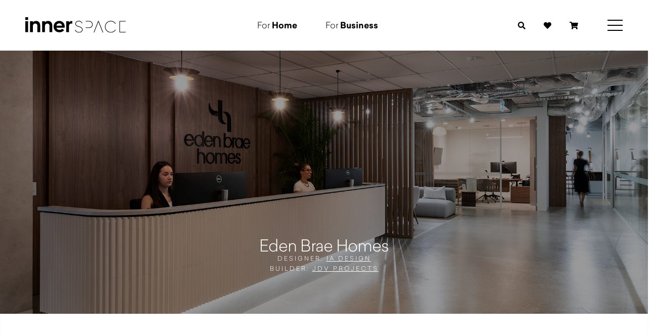

--- FILE ---
content_type: text/html; charset=UTF-8
request_url: https://www.innerspacewa.com.au/projects/eden-brae-homes/
body_size: 20623
content:
<!doctype html>

<html class="no-js" lang="en">

<head>
<title>Eden Brae Homes | Innerspace - Australia</title>
    <meta name="google-site-verification" content="_pEhrz4-FwBtLMa1lh0xfpnMKve_a3_z7cGZkgjiPUc" />
    <meta charset="utf-8">
    <meta name="viewport" content="width=device-width, initial-scale=1.0">

    <meta name="msvalidate.01" content="25B2859F7C4811C6C2D73E90DF95FA90" />

    <!-- Google tag (gtag.js) -->
    <script async src="https://www.googletagmanager.com/gtag/js?id=AW-11176890142"></script>
    <script>
        window.dataLayer = window.dataLayer || [];

        function gtag() {
            dataLayer.push(arguments);
        }
        gtag('js', new Date());
        gtag('config', 'AW-11176890142');
    </script>

    <!-- Event snippet for Product Lead Form Submit conversion page (load after gtag.js) -->
    <script>
        gtag('event', 'conversion', {
            'send_to': 'AW-11176890142/JwzvCJKD9JsZEJ6ex9Ep'
        });
    </script>

    <script>
        gtag('config', 'AW-11176890142/I8OyCO38ooUZEJ6ex9Ep', {
            'phone_conversion_number': '(08) 9322 6664'
        });
    </script>

    <!-- Hotjar Tracking Code for Innerspace -->
    <script>
        (function(h, o, t, j, a, r) {
            h.hj = h.hj || function() {
                (h.hj.q = h.hj.q || []).push(arguments)
            };
            h._hjSettings = {
                hjid: 3856347,
                hjsv: 6
            };
            a = o.getElementsByTagName('head')[0];
            r = o.createElement('script');
            r.async = 1;
            r.src = t + h._hjSettings.hjid + j + h._hjSettings.hjsv;
            a.appendChild(r);
        })(window, document, 'https://static.hotjar.com/c/hotjar-', '.js?sv=');
    </script>
    
    <script type="application/ld+json">
        {
            "@context": "https://schema.org",
            "@type": "WebSite",
            "name": "Innerspace",
            "alternateName": "Innerspace",
            "url": "https://www.innerspacewa.com.au/"
        }
    </script>

    	<style>img:is([sizes="auto" i], [sizes^="auto," i]) { contain-intrinsic-size: 3000px 1500px }</style>
	<!-- Google tag (gtag.js) consent mode dataLayer added by Site Kit -->
<script type="text/javascript" id="google_gtagjs-js-consent-mode-data-layer">
/* <![CDATA[ */
window.dataLayer = window.dataLayer || [];function gtag(){dataLayer.push(arguments);}
gtag('consent', 'default', {"ad_personalization":"denied","ad_storage":"denied","ad_user_data":"denied","analytics_storage":"denied","functionality_storage":"denied","security_storage":"denied","personalization_storage":"denied","region":["AT","BE","BG","CH","CY","CZ","DE","DK","EE","ES","FI","FR","GB","GR","HR","HU","IE","IS","IT","LI","LT","LU","LV","MT","NL","NO","PL","PT","RO","SE","SI","SK"],"wait_for_update":500});
window._googlesitekitConsentCategoryMap = {"statistics":["analytics_storage"],"marketing":["ad_storage","ad_user_data","ad_personalization"],"functional":["functionality_storage","security_storage"],"preferences":["personalization_storage"]};
window._googlesitekitConsents = {"ad_personalization":"denied","ad_storage":"denied","ad_user_data":"denied","analytics_storage":"denied","functionality_storage":"denied","security_storage":"denied","personalization_storage":"denied","region":["AT","BE","BG","CH","CY","CZ","DE","DK","EE","ES","FI","FR","GB","GR","HR","HU","IE","IS","IT","LI","LT","LU","LV","MT","NL","NO","PL","PT","RO","SE","SI","SK"],"wait_for_update":500};
/* ]]> */
</script>
<!-- End Google tag (gtag.js) consent mode dataLayer added by Site Kit -->

<!-- Search Engine Optimization by Rank Math - https://rankmath.com/ -->
<meta name="description" content="Experience Eden Brae Homes&#039; innovative headquarters in Sydney by IA Design. Meticulously crafted with style, it offers inspiration for bespoke homes and buyers."/>
<meta name="robots" content="follow, index, max-snippet:-1, max-video-preview:-1, max-image-preview:large"/>
<link rel="canonical" href="https://www.innerspacewa.com.au/projects/eden-brae-homes/" />
<meta property="og:locale" content="en_US" />
<meta property="og:type" content="article" />
<meta property="og:title" content="Eden Brae Homes | Innerspace - Australia" />
<meta property="og:description" content="Experience Eden Brae Homes&#039; innovative headquarters in Sydney by IA Design. Meticulously crafted with style, it offers inspiration for bespoke homes and buyers." />
<meta property="og:url" content="https://www.innerspacewa.com.au/projects/eden-brae-homes/" />
<meta property="og:site_name" content="Innerspace" />
<meta property="article:publisher" content="https://www.facebook.com/innerspacewa" />
<meta property="og:updated_time" content="2025-08-28T16:54:00+08:00" />
<meta property="og:image" content="https://www.innerspacewa.com.au/wp-content/uploads/2024/03/8EdenBrae_271123.jpg" />
<meta property="og:image:secure_url" content="https://www.innerspacewa.com.au/wp-content/uploads/2024/03/8EdenBrae_271123.jpg" />
<meta property="og:image:width" content="1969" />
<meta property="og:image:height" content="1133" />
<meta property="og:image:alt" content="Eden Brae Homes" />
<meta property="og:image:type" content="image/jpeg" />
<meta name="twitter:card" content="summary_large_image" />
<meta name="twitter:title" content="Eden Brae Homes | Innerspace - Australia" />
<meta name="twitter:description" content="Experience Eden Brae Homes&#039; innovative headquarters in Sydney by IA Design. Meticulously crafted with style, it offers inspiration for bespoke homes and buyers." />
<meta name="twitter:site" content="@innerspacewa" />
<meta name="twitter:creator" content="@innerspacewa" />
<meta name="twitter:image" content="https://www.innerspacewa.com.au/wp-content/uploads/2024/03/8EdenBrae_271123.jpg" />
<script type="application/ld+json" class="rank-math-schema">{"@context":"https://schema.org","@graph":[{"@type":"BreadcrumbList","@id":"https://www.innerspacewa.com.au/projects/eden-brae-homes/#breadcrumb","itemListElement":[{"@type":"ListItem","position":"1","item":{"@id":"https://www.innerspacewa.com.au","name":"Home"}},{"@type":"ListItem","position":"2","item":{"@id":"https://www.innerspacewa.com.au/projects/","name":"Projects"}},{"@type":"ListItem","position":"3","item":{"@id":"https://www.innerspacewa.com.au/projects/eden-brae-homes/","name":"Eden Brae Homes"}}]}]}</script>
<!-- /Rank Math WordPress SEO plugin -->

<link rel='dns-prefetch' href='//www.googletagmanager.com' />
<link rel='dns-prefetch' href='//static.addtoany.com' />
<link rel='dns-prefetch' href='//js-ap1.hs-scripts.com' />
<link rel='dns-prefetch' href='//capi-automation.s3.us-east-2.amazonaws.com' />
<link rel='dns-prefetch' href='//fast.fonts.net' />
<link rel='stylesheet' id='wp-block-library-css' href='https://www.innerspacewa.com.au/wp-includes/css/dist/block-library/style.min.css?ver=6.8.3' type='text/css' media='all' />
<style id='classic-theme-styles-inline-css' type='text/css'>
/*! This file is auto-generated */
.wp-block-button__link{color:#fff;background-color:#32373c;border-radius:9999px;box-shadow:none;text-decoration:none;padding:calc(.667em + 2px) calc(1.333em + 2px);font-size:1.125em}.wp-block-file__button{background:#32373c;color:#fff;text-decoration:none}
</style>
<style id='global-styles-inline-css' type='text/css'>
:root{--wp--preset--aspect-ratio--square: 1;--wp--preset--aspect-ratio--4-3: 4/3;--wp--preset--aspect-ratio--3-4: 3/4;--wp--preset--aspect-ratio--3-2: 3/2;--wp--preset--aspect-ratio--2-3: 2/3;--wp--preset--aspect-ratio--16-9: 16/9;--wp--preset--aspect-ratio--9-16: 9/16;--wp--preset--color--black: #000000;--wp--preset--color--cyan-bluish-gray: #abb8c3;--wp--preset--color--white: #ffffff;--wp--preset--color--pale-pink: #f78da7;--wp--preset--color--vivid-red: #cf2e2e;--wp--preset--color--luminous-vivid-orange: #ff6900;--wp--preset--color--luminous-vivid-amber: #fcb900;--wp--preset--color--light-green-cyan: #7bdcb5;--wp--preset--color--vivid-green-cyan: #00d084;--wp--preset--color--pale-cyan-blue: #8ed1fc;--wp--preset--color--vivid-cyan-blue: #0693e3;--wp--preset--color--vivid-purple: #9b51e0;--wp--preset--gradient--vivid-cyan-blue-to-vivid-purple: linear-gradient(135deg,rgba(6,147,227,1) 0%,rgb(155,81,224) 100%);--wp--preset--gradient--light-green-cyan-to-vivid-green-cyan: linear-gradient(135deg,rgb(122,220,180) 0%,rgb(0,208,130) 100%);--wp--preset--gradient--luminous-vivid-amber-to-luminous-vivid-orange: linear-gradient(135deg,rgba(252,185,0,1) 0%,rgba(255,105,0,1) 100%);--wp--preset--gradient--luminous-vivid-orange-to-vivid-red: linear-gradient(135deg,rgba(255,105,0,1) 0%,rgb(207,46,46) 100%);--wp--preset--gradient--very-light-gray-to-cyan-bluish-gray: linear-gradient(135deg,rgb(238,238,238) 0%,rgb(169,184,195) 100%);--wp--preset--gradient--cool-to-warm-spectrum: linear-gradient(135deg,rgb(74,234,220) 0%,rgb(151,120,209) 20%,rgb(207,42,186) 40%,rgb(238,44,130) 60%,rgb(251,105,98) 80%,rgb(254,248,76) 100%);--wp--preset--gradient--blush-light-purple: linear-gradient(135deg,rgb(255,206,236) 0%,rgb(152,150,240) 100%);--wp--preset--gradient--blush-bordeaux: linear-gradient(135deg,rgb(254,205,165) 0%,rgb(254,45,45) 50%,rgb(107,0,62) 100%);--wp--preset--gradient--luminous-dusk: linear-gradient(135deg,rgb(255,203,112) 0%,rgb(199,81,192) 50%,rgb(65,88,208) 100%);--wp--preset--gradient--pale-ocean: linear-gradient(135deg,rgb(255,245,203) 0%,rgb(182,227,212) 50%,rgb(51,167,181) 100%);--wp--preset--gradient--electric-grass: linear-gradient(135deg,rgb(202,248,128) 0%,rgb(113,206,126) 100%);--wp--preset--gradient--midnight: linear-gradient(135deg,rgb(2,3,129) 0%,rgb(40,116,252) 100%);--wp--preset--font-size--small: 13px;--wp--preset--font-size--medium: 20px;--wp--preset--font-size--large: 36px;--wp--preset--font-size--x-large: 42px;--wp--preset--spacing--20: 0.44rem;--wp--preset--spacing--30: 0.67rem;--wp--preset--spacing--40: 1rem;--wp--preset--spacing--50: 1.5rem;--wp--preset--spacing--60: 2.25rem;--wp--preset--spacing--70: 3.38rem;--wp--preset--spacing--80: 5.06rem;--wp--preset--shadow--natural: 6px 6px 9px rgba(0, 0, 0, 0.2);--wp--preset--shadow--deep: 12px 12px 50px rgba(0, 0, 0, 0.4);--wp--preset--shadow--sharp: 6px 6px 0px rgba(0, 0, 0, 0.2);--wp--preset--shadow--outlined: 6px 6px 0px -3px rgba(255, 255, 255, 1), 6px 6px rgba(0, 0, 0, 1);--wp--preset--shadow--crisp: 6px 6px 0px rgba(0, 0, 0, 1);}:where(.is-layout-flex){gap: 0.5em;}:where(.is-layout-grid){gap: 0.5em;}body .is-layout-flex{display: flex;}.is-layout-flex{flex-wrap: wrap;align-items: center;}.is-layout-flex > :is(*, div){margin: 0;}body .is-layout-grid{display: grid;}.is-layout-grid > :is(*, div){margin: 0;}:where(.wp-block-columns.is-layout-flex){gap: 2em;}:where(.wp-block-columns.is-layout-grid){gap: 2em;}:where(.wp-block-post-template.is-layout-flex){gap: 1.25em;}:where(.wp-block-post-template.is-layout-grid){gap: 1.25em;}.has-black-color{color: var(--wp--preset--color--black) !important;}.has-cyan-bluish-gray-color{color: var(--wp--preset--color--cyan-bluish-gray) !important;}.has-white-color{color: var(--wp--preset--color--white) !important;}.has-pale-pink-color{color: var(--wp--preset--color--pale-pink) !important;}.has-vivid-red-color{color: var(--wp--preset--color--vivid-red) !important;}.has-luminous-vivid-orange-color{color: var(--wp--preset--color--luminous-vivid-orange) !important;}.has-luminous-vivid-amber-color{color: var(--wp--preset--color--luminous-vivid-amber) !important;}.has-light-green-cyan-color{color: var(--wp--preset--color--light-green-cyan) !important;}.has-vivid-green-cyan-color{color: var(--wp--preset--color--vivid-green-cyan) !important;}.has-pale-cyan-blue-color{color: var(--wp--preset--color--pale-cyan-blue) !important;}.has-vivid-cyan-blue-color{color: var(--wp--preset--color--vivid-cyan-blue) !important;}.has-vivid-purple-color{color: var(--wp--preset--color--vivid-purple) !important;}.has-black-background-color{background-color: var(--wp--preset--color--black) !important;}.has-cyan-bluish-gray-background-color{background-color: var(--wp--preset--color--cyan-bluish-gray) !important;}.has-white-background-color{background-color: var(--wp--preset--color--white) !important;}.has-pale-pink-background-color{background-color: var(--wp--preset--color--pale-pink) !important;}.has-vivid-red-background-color{background-color: var(--wp--preset--color--vivid-red) !important;}.has-luminous-vivid-orange-background-color{background-color: var(--wp--preset--color--luminous-vivid-orange) !important;}.has-luminous-vivid-amber-background-color{background-color: var(--wp--preset--color--luminous-vivid-amber) !important;}.has-light-green-cyan-background-color{background-color: var(--wp--preset--color--light-green-cyan) !important;}.has-vivid-green-cyan-background-color{background-color: var(--wp--preset--color--vivid-green-cyan) !important;}.has-pale-cyan-blue-background-color{background-color: var(--wp--preset--color--pale-cyan-blue) !important;}.has-vivid-cyan-blue-background-color{background-color: var(--wp--preset--color--vivid-cyan-blue) !important;}.has-vivid-purple-background-color{background-color: var(--wp--preset--color--vivid-purple) !important;}.has-black-border-color{border-color: var(--wp--preset--color--black) !important;}.has-cyan-bluish-gray-border-color{border-color: var(--wp--preset--color--cyan-bluish-gray) !important;}.has-white-border-color{border-color: var(--wp--preset--color--white) !important;}.has-pale-pink-border-color{border-color: var(--wp--preset--color--pale-pink) !important;}.has-vivid-red-border-color{border-color: var(--wp--preset--color--vivid-red) !important;}.has-luminous-vivid-orange-border-color{border-color: var(--wp--preset--color--luminous-vivid-orange) !important;}.has-luminous-vivid-amber-border-color{border-color: var(--wp--preset--color--luminous-vivid-amber) !important;}.has-light-green-cyan-border-color{border-color: var(--wp--preset--color--light-green-cyan) !important;}.has-vivid-green-cyan-border-color{border-color: var(--wp--preset--color--vivid-green-cyan) !important;}.has-pale-cyan-blue-border-color{border-color: var(--wp--preset--color--pale-cyan-blue) !important;}.has-vivid-cyan-blue-border-color{border-color: var(--wp--preset--color--vivid-cyan-blue) !important;}.has-vivid-purple-border-color{border-color: var(--wp--preset--color--vivid-purple) !important;}.has-vivid-cyan-blue-to-vivid-purple-gradient-background{background: var(--wp--preset--gradient--vivid-cyan-blue-to-vivid-purple) !important;}.has-light-green-cyan-to-vivid-green-cyan-gradient-background{background: var(--wp--preset--gradient--light-green-cyan-to-vivid-green-cyan) !important;}.has-luminous-vivid-amber-to-luminous-vivid-orange-gradient-background{background: var(--wp--preset--gradient--luminous-vivid-amber-to-luminous-vivid-orange) !important;}.has-luminous-vivid-orange-to-vivid-red-gradient-background{background: var(--wp--preset--gradient--luminous-vivid-orange-to-vivid-red) !important;}.has-very-light-gray-to-cyan-bluish-gray-gradient-background{background: var(--wp--preset--gradient--very-light-gray-to-cyan-bluish-gray) !important;}.has-cool-to-warm-spectrum-gradient-background{background: var(--wp--preset--gradient--cool-to-warm-spectrum) !important;}.has-blush-light-purple-gradient-background{background: var(--wp--preset--gradient--blush-light-purple) !important;}.has-blush-bordeaux-gradient-background{background: var(--wp--preset--gradient--blush-bordeaux) !important;}.has-luminous-dusk-gradient-background{background: var(--wp--preset--gradient--luminous-dusk) !important;}.has-pale-ocean-gradient-background{background: var(--wp--preset--gradient--pale-ocean) !important;}.has-electric-grass-gradient-background{background: var(--wp--preset--gradient--electric-grass) !important;}.has-midnight-gradient-background{background: var(--wp--preset--gradient--midnight) !important;}.has-small-font-size{font-size: var(--wp--preset--font-size--small) !important;}.has-medium-font-size{font-size: var(--wp--preset--font-size--medium) !important;}.has-large-font-size{font-size: var(--wp--preset--font-size--large) !important;}.has-x-large-font-size{font-size: var(--wp--preset--font-size--x-large) !important;}
:where(.wp-block-post-template.is-layout-flex){gap: 1.25em;}:where(.wp-block-post-template.is-layout-grid){gap: 1.25em;}
:where(.wp-block-columns.is-layout-flex){gap: 2em;}:where(.wp-block-columns.is-layout-grid){gap: 2em;}
:root :where(.wp-block-pullquote){font-size: 1.5em;line-height: 1.6;}
</style>
<link rel='stylesheet' id='dashicons-css' href='https://www.innerspacewa.com.au/wp-includes/css/dashicons.min.css?ver=6.8.3' type='text/css' media='all' />
<link rel='stylesheet' id='mmenu-css' href='https://www.innerspacewa.com.au/wp-content/plugins/mmenu/css/mmenu.css?ver=15' type='text/css' media='all' />
<style id='woocommerce-inline-inline-css' type='text/css'>
.woocommerce form .form-row .required { visibility: visible; }
</style>
<link rel='stylesheet' id='search-filter-plugin-styles-css' href='https://www.innerspacewa.com.au/wp-content/plugins/search-filter-pro/public/assets/css/search-filter.min.css?ver=2.5.21' type='text/css' media='all' />
<link rel='stylesheet' id='perfect-scrollbar-css' href='https://www.innerspacewa.com.au/wp-content/plugins/woo-smart-wishlist/assets/libs/perfect-scrollbar/css/perfect-scrollbar.min.css?ver=6.8.3' type='text/css' media='all' />
<link rel='stylesheet' id='perfect-scrollbar-wpc-css' href='https://www.innerspacewa.com.au/wp-content/plugins/woo-smart-wishlist/assets/libs/perfect-scrollbar/css/custom-theme.css?ver=6.8.3' type='text/css' media='all' />
<link rel='stylesheet' id='woosw-icons-css' href='https://www.innerspacewa.com.au/wp-content/plugins/woo-smart-wishlist/assets/css/icons.css?ver=5.0.7' type='text/css' media='all' />
<link rel='stylesheet' id='woosw-frontend-css' href='https://www.innerspacewa.com.au/wp-content/plugins/woo-smart-wishlist/assets/css/frontend.css?ver=5.0.7' type='text/css' media='all' />
<style id='woosw-frontend-inline-css' type='text/css'>
.woosw-popup .woosw-popup-inner .woosw-popup-content .woosw-popup-content-bot .woosw-notice { background-color: #5fbd74; } .woosw-popup .woosw-popup-inner .woosw-popup-content .woosw-popup-content-bot .woosw-popup-content-bot-inner a:hover { color: #5fbd74; border-color: #5fbd74; } 
</style>
<link rel='stylesheet' id='fonts-css' href='https://fast.fonts.net/cssapi/b9150d54-8208-4e5a-a4c6-e57c51a35c94.css?ver=6.8.3' type='text/css' media='all' />
<link rel='stylesheet' id='fontawesome-css' href='https://www.innerspacewa.com.au/wp-content/themes/innerspace/fonts/fontawesome/css/all.min.css?ver=6.8.3' type='text/css' media='all' />
<link rel='stylesheet' id='slick_css-css' href='https://www.innerspacewa.com.au/wp-content/themes/innerspace/js/slick.css?ver=6.8.3' type='text/css' media='all' />
<link rel='stylesheet' id='fancybox-css' href='https://www.innerspacewa.com.au/wp-content/themes/innerspace/js/jquery.fancybox.css?ver=6.8.3' type='text/css' media='all' />
<link rel='stylesheet' id='lenis-css' href='https://www.innerspacewa.com.au/wp-content/themes/innerspace/css/lenis.css?ver=6.8.3' type='text/css' media='all' />
<link rel='stylesheet' id='hero-css' href='https://www.innerspacewa.com.au/wp-content/themes/innerspace/css/hero.css?c=944&#038;ver=6.8.3' type='text/css' media='all' />
<link rel='stylesheet' id='loading-bar-css' href='https://www.innerspacewa.com.au/wp-content/themes/innerspace/css/loading-bar.css?c=2458&#038;ver=6.8.3' type='text/css' media='all' />
<link rel='stylesheet' id='stylesheet-css' href='https://www.innerspacewa.com.au/wp-content/themes/innerspace/css/styles.css?ver=1764745541' type='text/css' media='all' />
<link rel='stylesheet' id='main-css' href='https://www.innerspacewa.com.au/wp-content/themes/innerspace/static/style.css?ver=1764745539' type='text/css' media='all' />
<link rel='stylesheet' id='mega-menu-css' href='https://www.innerspacewa.com.au/wp-content/themes/innerspace/css/mega-menu.css?c=8346&#038;ver=6.8.3' type='text/css' media='all' />
<link rel='stylesheet' id='woocommerce-custom-css' href='https://www.innerspacewa.com.au/wp-content/themes/innerspace/css/woocommerce.css?c=7362&#038;ver=6.8.3' type='text/css' media='all' />
<link rel='stylesheet' id='addtoany-css' href='https://www.innerspacewa.com.au/wp-content/plugins/add-to-any/addtoany.min.css?ver=1.16' type='text/css' media='all' />
<script type="text/javascript" id="woocommerce-google-analytics-integration-gtag-js-after">
/* <![CDATA[ */
/* Google Analytics for WooCommerce (gtag.js) */
					window.dataLayer = window.dataLayer || [];
					function gtag(){dataLayer.push(arguments);}
					// Set up default consent state.
					for ( const mode of [{"analytics_storage":"denied","ad_storage":"denied","ad_user_data":"denied","ad_personalization":"denied","region":["AT","BE","BG","HR","CY","CZ","DK","EE","FI","FR","DE","GR","HU","IS","IE","IT","LV","LI","LT","LU","MT","NL","NO","PL","PT","RO","SK","SI","ES","SE","GB","CH"]}] || [] ) {
						gtag( "consent", "default", { "wait_for_update": 500, ...mode } );
					}
					gtag("js", new Date());
					gtag("set", "developer_id.dOGY3NW", true);
					gtag("config", "G-PG8CYZBP73", {"track_404":true,"allow_google_signals":true,"logged_in":false,"linker":{"domains":["hello.innerspace.com.au"],"allow_incoming":true},"custom_map":{"dimension1":"logged_in"}});
/* ]]> */
</script>
<script type="text/javascript" id="addtoany-core-js-before">
/* <![CDATA[ */
window.a2a_config=window.a2a_config||{};a2a_config.callbacks=[];a2a_config.overlays=[];a2a_config.templates={};
a2a_config.icon_color="transparent,#000000";
/* ]]> */
</script>
<script type="text/javascript" defer src="https://static.addtoany.com/menu/page.js" id="addtoany-core-js"></script>
<script type="text/javascript" src="https://www.innerspacewa.com.au/wp-includes/js/jquery/jquery.min.js?ver=3.7.1" id="jquery-core-js"></script>
<script type="text/javascript" src="https://www.innerspacewa.com.au/wp-includes/js/jquery/jquery-migrate.min.js?ver=3.4.1" id="jquery-migrate-js"></script>
<script type="text/javascript" defer src="https://www.innerspacewa.com.au/wp-content/plugins/add-to-any/addtoany.min.js?ver=1.1" id="addtoany-jquery-js"></script>
<script type="text/javascript" src="https://www.innerspacewa.com.au/wp-content/plugins/mmenu/js/mmenu.js?ver=15" id="mmenu-js"></script>
<script type="text/javascript" src="https://www.innerspacewa.com.au/wp-content/plugins/stop-user-enumeration/frontend/js/frontend.js?ver=1.7.5" id="stop-user-enumeration-js" defer="defer" data-wp-strategy="defer"></script>
<script type="text/javascript" src="https://www.innerspacewa.com.au/wp-content/plugins/woocommerce/assets/js/jquery-blockui/jquery.blockUI.min.js?ver=2.7.0-wc.10.4.3" id="wc-jquery-blockui-js" data-wp-strategy="defer"></script>
<script type="text/javascript" id="wc-add-to-cart-js-extra">
/* <![CDATA[ */
var wc_add_to_cart_params = {"ajax_url":"\/wp-admin\/admin-ajax.php","wc_ajax_url":"\/?wc-ajax=%%endpoint%%","i18n_view_cart":"View cart","cart_url":"https:\/\/www.innerspacewa.com.au\/cart\/","is_cart":"","cart_redirect_after_add":"yes"};
/* ]]> */
</script>
<script type="text/javascript" src="https://www.innerspacewa.com.au/wp-content/plugins/woocommerce/assets/js/frontend/add-to-cart.min.js?ver=10.4.3" id="wc-add-to-cart-js" defer="defer" data-wp-strategy="defer"></script>
<script type="text/javascript" src="https://www.innerspacewa.com.au/wp-content/plugins/woocommerce/assets/js/js-cookie/js.cookie.min.js?ver=2.1.4-wc.10.4.3" id="wc-js-cookie-js" data-wp-strategy="defer"></script>
<script type="text/javascript" id="search-filter-plugin-build-js-extra">
/* <![CDATA[ */
var SF_LDATA = {"ajax_url":"https:\/\/www.innerspacewa.com.au\/wp-admin\/admin-ajax.php","home_url":"https:\/\/www.innerspacewa.com.au\/","extensions":[]};
/* ]]> */
</script>
<script type="text/javascript" src="https://www.innerspacewa.com.au/wp-content/plugins/search-filter-pro/public/assets/js/search-filter-build.min.js?ver=2.5.21" id="search-filter-plugin-build-js"></script>
<script type="text/javascript" src="https://www.innerspacewa.com.au/wp-content/plugins/search-filter-pro/public/assets/js/chosen.jquery.min.js?ver=2.5.21" id="search-filter-plugin-chosen-js"></script>
<script type="text/javascript" src="https://www.innerspacewa.com.au/wp-content/themes/innerspace/js/jquery.easing-1.3.pack.js?ver=6.8.3" id="jquery-easing-js"></script>
<script type="text/javascript" src="https://www.innerspacewa.com.au/wp-content/themes/innerspace/js/modernizr-1.7.min.js?ver=6.8.3" id="modernizr-js"></script>
<script type="text/javascript" src="https://www.innerspacewa.com.au/wp-content/themes/innerspace/js/gsap.min.js?c=514&amp;ver=6.8.3" id="gsap-js"></script>
<script type="text/javascript" src="https://www.innerspacewa.com.au/wp-content/themes/innerspace/js/ScrollMagic.min.js?ver=6.8.3" id="scrollmagic-js"></script>
<script type="text/javascript" src="https://www.innerspacewa.com.au/wp-content/themes/innerspace/js/jquery.scrollTo-1.4.3.1-min.js?ver=6.8.3" id="scrollto-js"></script>
<script type="text/javascript" src="https://www.innerspacewa.com.au/wp-content/themes/innerspace/js/animation.gsap.min.js?ver=6.8.3" id="scrollmagic-gsap-js"></script>
<script type="text/javascript" src="https://www.innerspacewa.com.au/wp-content/themes/innerspace/js/debug.addIndicators.min.js?ver=6.8.3" id="scrollmagic-debug-js"></script>
<script type="text/javascript" src="https://www.innerspacewa.com.au/wp-content/themes/innerspace/js/jquery.fancybox.min.js?ver=6.8.3" id="fancybox_js-js"></script>

<!-- Google tag (gtag.js) snippet added by Site Kit -->
<!-- Google Analytics snippet added by Site Kit -->
<script type="text/javascript" src="https://www.googletagmanager.com/gtag/js?id=GT-NCHT3QX" id="google_gtagjs-js" async></script>
<script type="text/javascript" id="google_gtagjs-js-after">
/* <![CDATA[ */
window.dataLayer = window.dataLayer || [];function gtag(){dataLayer.push(arguments);}
gtag("set","linker",{"domains":["www.innerspacewa.com.au"]});
gtag("js", new Date());
gtag("set", "developer_id.dZTNiMT", true);
gtag("config", "GT-NCHT3QX", {"googlesitekit_post_type":"projects"});
 window._googlesitekit = window._googlesitekit || {}; window._googlesitekit.throttledEvents = []; window._googlesitekit.gtagEvent = (name, data) => { var key = JSON.stringify( { name, data } ); if ( !! window._googlesitekit.throttledEvents[ key ] ) { return; } window._googlesitekit.throttledEvents[ key ] = true; setTimeout( () => { delete window._googlesitekit.throttledEvents[ key ]; }, 5 ); gtag( "event", name, { ...data, event_source: "site-kit" } ); }; 
/* ]]> */
</script>
<meta name="generator" content="WordPress 6.8.3" />
<link rel='shortlink' href='https://www.innerspacewa.com.au/?p=45362' />
<meta name="generator" content="Site Kit by Google 1.170.0" />			<!-- DO NOT COPY THIS SNIPPET! Start of Page Analytics Tracking for HubSpot WordPress plugin v11.3.37-->
			<script class="hsq-set-content-id" data-content-id="blog-post">
				var _hsq = _hsq || [];
				_hsq.push(["setContentType", "blog-post"]);
			</script>
			<!-- DO NOT COPY THIS SNIPPET! End of Page Analytics Tracking for HubSpot WordPress plugin -->
			<style id="mystickymenu" type="text/css">#mysticky-nav { width:100%; position: static; height: auto !important; }#mysticky-nav.wrapfixed { position:fixed; left: 0px; margin-top:0px;  z-index: 99990; -webkit-transition: 0.3s; -moz-transition: 0.3s; -o-transition: 0.3s; transition: 0.3s; -ms-filter:"progid:DXImageTransform.Microsoft.Alpha(Opacity=90)"; filter: alpha(opacity=90); opacity:0.9; background-color: #f7f5e7;}#mysticky-nav.wrapfixed .myfixed{ background-color: #f7f5e7; position: relative;top: auto;left: auto;right: auto;}#mysticky-nav .myfixed { margin:0 auto; float:none; border:0px; background:none; max-width:100%; }</style>			<style type="text/css">
																															</style>
			
		<script>
		(function(h,o,t,j,a,r){
			h.hj=h.hj||function(){(h.hj.q=h.hj.q||[]).push(arguments)};
			h._hjSettings={hjid:5065156,hjsv:5};
			a=o.getElementsByTagName('head')[0];
			r=o.createElement('script');r.async=1;
			r.src=t+h._hjSettings.hjid+j+h._hjSettings.hjsv;
			a.appendChild(r);
		})(window,document,'//static.hotjar.com/c/hotjar-','.js?sv=');
		</script>
		<!-- Google site verification - Google for WooCommerce -->
<meta name="google-site-verification" content="cLs355Y0DMknFq4vpf1pjyiYv3cSLw1CVEmXMrJqJk8" />
	<noscript><style>.woocommerce-product-gallery{ opacity: 1 !important; }</style></noscript>
				<script  type="text/javascript">
				!function(f,b,e,v,n,t,s){if(f.fbq)return;n=f.fbq=function(){n.callMethod?
					n.callMethod.apply(n,arguments):n.queue.push(arguments)};if(!f._fbq)f._fbq=n;
					n.push=n;n.loaded=!0;n.version='2.0';n.queue=[];t=b.createElement(e);t.async=!0;
					t.src=v;s=b.getElementsByTagName(e)[0];s.parentNode.insertBefore(t,s)}(window,
					document,'script','https://connect.facebook.net/en_US/fbevents.js');
			</script>
			<!-- WooCommerce Facebook Integration Begin -->
			<script  type="text/javascript">

				fbq('init', '881883945705800', {}, {
    "agent": "woocommerce_6-10.4.3-3.5.15"
});

				document.addEventListener( 'DOMContentLoaded', function() {
					// Insert placeholder for events injected when a product is added to the cart through AJAX.
					document.body.insertAdjacentHTML( 'beforeend', '<div class=\"wc-facebook-pixel-event-placeholder\"></div>' );
				}, false );

			</script>
			<!-- WooCommerce Facebook Integration End -->
			
<!-- Google Tag Manager snippet added by Site Kit -->
<script type="text/javascript">
/* <![CDATA[ */

			( function( w, d, s, l, i ) {
				w[l] = w[l] || [];
				w[l].push( {'gtm.start': new Date().getTime(), event: 'gtm.js'} );
				var f = d.getElementsByTagName( s )[0],
					j = d.createElement( s ), dl = l != 'dataLayer' ? '&l=' + l : '';
				j.async = true;
				j.src = 'https://www.googletagmanager.com/gtm.js?id=' + i + dl;
				f.parentNode.insertBefore( j, f );
			} )( window, document, 'script', 'dataLayer', 'GTM-PDJ27KP7' );
			
/* ]]> */
</script>

<!-- End Google Tag Manager snippet added by Site Kit -->
<link rel="icon" href="https://www.innerspacewa.com.au/wp-content/uploads/2025/07/cropped-favicon-innerspace-32x32.png" sizes="32x32" />
<link rel="icon" href="https://www.innerspacewa.com.au/wp-content/uploads/2025/07/cropped-favicon-innerspace-192x192.png" sizes="192x192" />
<link rel="apple-touch-icon" href="https://www.innerspacewa.com.au/wp-content/uploads/2025/07/cropped-favicon-innerspace-180x180.png" />
<meta name="msapplication-TileImage" content="https://www.innerspacewa.com.au/wp-content/uploads/2025/07/cropped-favicon-innerspace-270x270.png" />
</head>


<body class="wp-singular projects-template-default single single-projects postid-45362 wp-theme-innerspace theme-innerspace woocommerce-no-js">

    <!-- Google Tag Manager (noscript) -->
    <noscript><iframe src="https://www.googletagmanager.com/ns.html?id=GTM-5HFBMM"
            height="0" width="0" style="display:none;visibility:hidden"></iframe></noscript>
    <!-- End Google Tag Manager (noscript) -->
    <div id="stickyContainer" style="position: sticky; top: 0; z-index: 1000;">
        <style>
            #stickyContainer {
                position: sticky;
                top: 0;
                z-index: 1000;
            }

            header.main {
                position: sticky !important;
            }
        </style>

        <!-- 	<script>
    document.getElementById('close-button').addEventListener('click', function() {
        document.getElementById('sticky-banner').style.display = 'none';
    });
</script> -->

        <header class="main">

            
            <a href="https://www.innerspacewa.com.au" class="logo"><img src="https://www.innerspacewa.com.au/wp-content/themes/innerspace/images/logo_new.svg" alt="Innerspace" /></a>

            
            <div id="menu-location-product-menu" class="menu-top-level-menu-container"><ul id="menu-top-level-menu" class="menu"><li id="menu-item-22254" class="forhome menu-item menu-item-type-custom menu-item-object-custom menu-item-home stacked menu-item-22254"><a href="https://www.innerspacewa.com.au/">For <strong>Home</strong></a></li>
<li id="menu-item-22255" class="forbusiness menu-item menu-item-type-custom menu-item-object-custom menu-item-home stacked menu-item-22255"><a href="https://www.innerspacewa.com.au/">For <strong>Business</strong></a></li>
</ul></div>            <div id="menu-location-secondary-menu" class="menu-secondary-menu-container"><ul id="menu-secondary-menu" class="menu"><li id="menu-item-52348" class="menu-item menu-item-type-post_type menu-item-object-page stacked menu-item-52348"><a href="https://www.innerspacewa.com.au/terms-and-conditions/">Terms and Conditions</a></li>
<li id="menu-item-52346" class="menu-item menu-item-type-post_type menu-item-object-page stacked menu-item-52346"><a href="https://www.innerspacewa.com.au/delivery/">Delivery Policy</a></li>
<li id="menu-item-52347" class="menu-item menu-item-type-post_type menu-item-object-page stacked menu-item-52347"><a href="https://www.innerspacewa.com.au/returns-policy/">Returns Policy</a></li>
<li id="menu-item-54947" class="menu-item menu-item-type-post_type menu-item-object-page stacked menu-item-54947"><a href="https://www.innerspacewa.com.au/careers/">Careers</a></li>
<li id="menu-item-52349" class="menu-item menu-item-type-custom menu-item-object-custom stacked menu-item-52349"><a href="https://hello.innerspacewa.com.au/warranty">Warranty</a></li>
<li id="menu-item-52345" class="menu-item menu-item-type-post_type menu-item-object-page menu-item-privacy-policy stacked menu-item-52345"><a rel="privacy-policy" href="https://www.innerspacewa.com.au/privacy-policy/">Privacy Policy</a></li>
<li id="menu-item-52350" class="menu-item menu-item-type-custom menu-item-object-custom stacked menu-item-52350"><a href="https://www.innerspacewa.com.au/wp-content/uploads/2023/10/Innerspace-Care-Maintenance-Manual-OCT2023-.pdf">Care and Maintenance</a></li>
<li id="menu-item-52580" class="menu-item menu-item-type-custom menu-item-object-custom stacked menu-item-52580"><a href="https://hello.innerspacewa.com.au/frequently-asked-questions">FAQs</a></li>
<li class="right"><a class="header_search" href="https://www.innerspacewa.com.au" title="Search"><i class="fas fa-search"></i></a></li><li class="right"><a class="wcmenuwishlist-contents" href="https://www.innerspacewa.com.au/wishlist/" title="View your wishlist"><i class="fas fa-heart"></i></a></li><li class="right"><a class="wcmenucart-contents" href="https://www.innerspacewa.com.au/cart/" title="Start shopping"><i class="fas fa-shopping-cart"></i> </a></li></ul></div>            <a href="#" class="desktop_hamburger">
                <div class="hamburger">
                    <div class="hamburger1"></div>
                    <div class="hamburger2"></div>
                    <div class="hamburger3"></div>
                </div>
            </a>
            <div class="search_mobile">
                <a class="header_search" href="https://www.innerspacewa.com.au" title="Search"><i class="fas fa-search"></i></a>
                <li class="left"><a class="wcmenuwishlist-contents" href="' . home_url('/wishlist/') . '" title="View your wishlist"><i class="fas fa-heart"></i></a></li>
            </div>

            <a href="#mm-1" class="nav_toggle">
                <div class="hamburger">
                    <div class="hamburger1"></div>
                    <div class="hamburger2"></div>
                    <div class="hamburger3"></div>
                </div>
            </a>
            <!--<a class="mm-btn mm-btn_close" href="https://www.innerspacewa.com.au" aria-owns="mm-1"><span class="mm-sronly">Close menu</span></a>-->
            
            <script>
                function add_shop_by_brand_menu_item(items, args) {
                    if (args.theme_location == 'product-menu') { // Change to the correct menu location if needed
                        var shop_by_brand = '<li class="menu-item shopbybrand"><a href="https://www.innerspacewa.com.au/brands/">Shop by Brand</a></li>';
                        items += shop_by_brand;
                    }
                    return items;
                }
            </script>

            <script>
                document.addEventListener("DOMContentLoaded", function() {
                    document.querySelectorAll(".shopbybrand a").forEach(function(link) {
                        link.addEventListener("click", function(event) {
                            event.preventDefault(); // Prevents any unwanted interference
                            window.location.href = this.href; // Redirects to the specified URL
                        });
                    });
                });
            </script>

        </header>
    </div>
	<div class="project_header cat_header page_header" style="background-image:url(https://www.innerspacewa.com.au/wp-content/uploads/2024/03/8EdenBrae_271123.jpg)">
		<div class="cat_header_text">
						<h1>Eden Brae Homes</h1>
								<h3 class="project_credit">
						Designer:
						<a href="https://iadesign.com/" target="_blank" rel="noopener">						IA Design						</a>					</h3>
								<h3 class="project_credit">
						Builder:
						<a href="https://www.jdvprojects.com.au/" target="_blank" rel="noopener">						JDV Projects						</a>					</h3>
					</div>

			</div>






<div class="module module_textonly wow fadeInUp white left">
	<div class="content1200">
		<h1><span style="color: #000000">Completion of the new transformative HQ for Eden Brae Homes by IA Design, Sydney, embodies style and inspiration with a meticulously crafted  and innovative showroom experience for new bespoke homes and buyers.</span></h1>
			</div>
</div>
<div class="module_textimage white normal module">
	<div class="module_textimage__image wow fadeInUp" style="background-image:url(https://www.innerspacewa.com.au/wp-content/uploads/2024/03/1EdenBrae_271123.jpg)" data-stellar-background-ratio="0.9"></div>
	<div class="module_textimage__text wow fadeInUp" data-wow-delay="0.2s">
		<div class="module_textimage__text__inner">
			<p>Spanning over 3,600sqm, clients are invited into the immersive space to explore a curated selection of products and fixtures for their new homes. Innerspace assisted in creating this environment alongside the design team with carefully curated furniture pieces.</p>
<p>The <a href="https://www.innerspacewa.com.au/products/puffalo-modular-sofa-by-didier/"><strong>Puffalo Modular Sofa</strong></a> by Australian designer Didier was selected for the open plan area to encourage collaboration.</p>
<p>The <strong><a href="https://www.innerspacewa.com.au/products/nysse-love-seat-by-sketch/">Nysse Love Seat</a></strong> By Sketch and <a href="https://www.innerspacewa.com.au/products/pivot-side-table-by-natadora/"><strong>Pivot Side Table</strong></a> by Natadora were paired together in the enclosed offices and breakout spaces.</p>
<p>&nbsp;</p>
<p>&nbsp;</p>
					</div>
	</div>
</div>
<div class="module_textimage dark reverse module">
	<div class="module_textimage__image wow fadeInUp" style="background-image:url(https://www.innerspacewa.com.au/wp-content/uploads/2024/03/27EdenBrae_271123.jpg)" data-stellar-background-ratio="0.9"></div>
	<div class="module_textimage__text wow fadeInUp" data-wow-delay="0.2s">
		<div class="module_textimage__text__inner">
			<p>For Meeting and Breakout spaces the <strong><a href="https://www.innerspacewa.com.au/products/mexica-chair-by-innerspace/">Mexica Chair</a> </strong>by Innerspace finished in a Walnut stain created warmth and comfort for both staff and clients.</p>
<p>Didier&#8217;s <a href="https://www.innerspacewa.com.au/products/crevasse-table-by-didier/"><strong>Crevasse Table</strong></a> and was also customized for this project to add a bold and striving design to the space.</p>
<p>The<a href="https://www.innerspacewa.com.au/products/native-coffee-table-by-sketch/"><strong> Native Coffee Table</strong></a> by Sketch was used amongst other lounging areas of the showroom.</p>
<p>&nbsp;</p>
					</div>
	</div>
</div>
<div class="module module_textonly wow fadeInUp white left">
	<div class="content1200">
					</div>
</div>
<div class="module_image wow fadeInUp large" style="background-image:url(https://www.innerspacewa.com.au/wp-content/uploads/2024/03/6EdenBrae_271123A.jpg)" data-stellar-background-ratio="0.8"></div>
<div class="module module_textonly wow fadeInUp white left">
	<div class="content1200">
					</div>
</div>
<div class="module module_gallery rows_of_3">
	<a href="https://www.innerspacewa.com.au/wp-content/uploads/2024/03/8EdenBrae_271123.jpg" data-fancybox="gallery5093"><img src="https://www.innerspacewa.com.au/wp-content/uploads/2024/03/8EdenBrae_271123.jpg" alt="" /></a><a href="https://www.innerspacewa.com.au/wp-content/uploads/2024/03/3EdenBrae_271123.jpg" data-fancybox="gallery5093"><img src="https://www.innerspacewa.com.au/wp-content/uploads/2024/03/3EdenBrae_271123.jpg" alt="" /></a><a href="https://www.innerspacewa.com.au/wp-content/uploads/2024/03/26EdenBrae_271123.jpg" data-fancybox="gallery5093"><img src="https://www.innerspacewa.com.au/wp-content/uploads/2024/03/26EdenBrae_271123.jpg" alt="" /></a><a href="https://www.innerspacewa.com.au/wp-content/uploads/2024/03/27EdenBrae_271123.jpg" data-fancybox="gallery5093"><img src="https://www.innerspacewa.com.au/wp-content/uploads/2024/03/27EdenBrae_271123.jpg" alt="" /></a><a href="https://www.innerspacewa.com.au/wp-content/uploads/2024/03/1EdenBrae_271123.jpg" data-fancybox="gallery5093"><img src="https://www.innerspacewa.com.au/wp-content/uploads/2024/03/1EdenBrae_271123.jpg" alt="" /></a><a href="https://www.innerspacewa.com.au/wp-content/uploads/2024/03/4EdenBrae_271123.jpg" data-fancybox="gallery5093"><img src="https://www.innerspacewa.com.au/wp-content/uploads/2024/03/4EdenBrae_271123.jpg" alt="" /></a><a href="https://www.innerspacewa.com.au/wp-content/uploads/2024/03/16EdenBrae_271123.jpg" data-fancybox="gallery5093"><img src="https://www.innerspacewa.com.au/wp-content/uploads/2024/03/16EdenBrae_271123.jpg" alt="" /></a><a href="https://www.innerspacewa.com.au/wp-content/uploads/2024/03/22EdenBrae_271123.jpg" data-fancybox="gallery5093"><img src="https://www.innerspacewa.com.au/wp-content/uploads/2024/03/22EdenBrae_271123.jpg" alt="" /></a><a href="https://www.innerspacewa.com.au/wp-content/uploads/2024/03/17EdenBrae_271123.jpg" data-fancybox="gallery5093"><img src="https://www.innerspacewa.com.au/wp-content/uploads/2024/03/17EdenBrae_271123.jpg" alt="" /></a></div>
<div class="related_products">
	<h2>Featured products</h2>
	<section class="related products">

		<ul class="products columns-4">

		<!--<li class="product related_title"><h2>Featured products</h2></li>-->

		<li class="product type-product post-5002 status-publish first outofstock product_cat-designer-sofas product_cat-designer-modular-sofas product_cat-education-collaborative-seating product_cat-education-office-sofas product_cat-hospitality-modular-sofas product_cat-designer-office-sofas product_cat-collaborative-seating product_tag-8-10-weeks product_tag-australian-made product_tag-didier product_tag-lounge-chairs product_tag-no-retail-price product_tag-poa product_tag-products product_tag-seating-and-chairs has-post-thumbnail taxable shipping-taxable purchasable product-type-simple">
	<a href="https://www.innerspacewa.com.au/products/puffalo-modular-sofa-by-didier/" class="woocommerce-LoopProduct-link woocommerce-loop-product__link">	
	<div class="product_thumb_image thumb1" style="background-image:url(https://www.innerspacewa.com.au/wp-content/uploads/2020/03/Puffalo-Lounge-Web-01.jpg)"></div>
	<div class="product_thumb_image thumb2 " style="background-image:url(https://www.innerspacewa.com.au/wp-content/uploads/2020/07/DIDIER_puffalo_23.jpg)"></div>
	
	<div class="product_thumb_deets">
		
		<h3 class="product_thumb_cats">
			Didier		</h3>
		<p class="product_thumb_title">Puffalo Modular Sofa by Didier</p>		
					<p class="product_thumb_price">Enquire now</p>
				
	</div>
	
		
	</a>
	
</li>
<li class="product type-product post-4441 status-publish outofstock product_cat-designer-sofas product_cat-two-seater-sofas product_cat-education-office-sofas product_cat-two-seater-sofas-seating-hospitality-furniture product_cat-designer-office-sofas product_tag-4-6-weeks product_tag-8-10-weeks product_tag-designer-office-furniture product_tag-in-stock product_tag-lounge-chairs product_tag-no-retail-price product_tag-products product_tag-stocked product_tag-under-2000-inc-gst product_tag-under-3000-inc-gst product_tag-under-5000-inc-gst product_tag-under-7500-inc-gst has-post-thumbnail taxable shipping-taxable purchasable product-type-simple">
	<a href="https://www.innerspacewa.com.au/products/nysse-love-seat-by-tolv/" class="woocommerce-LoopProduct-link woocommerce-loop-product__link">	
	<div class="product_thumb_image thumb1" style="background-image:url(https://www.innerspacewa.com.au/wp-content/uploads/2020/07/NYSSE_lounge5-e1687240527755.jpg)"></div>
	<div class="product_thumb_image thumb2 " style="background-image:url(https://www.innerspacewa.com.au/wp-content/uploads/2020/07/NYSSE_lounge3.jpg)"></div>
	
	<div class="product_thumb_deets">
		
		<h3 class="product_thumb_cats">
			Tolv		</h3>
		<p class="product_thumb_title">Nysse Love Seat by Tolv</p>		
									<p class="product_thumb_price show_from">
	<span class="price"><span class="woocommerce-Price-amount amount"><bdi><span class="woocommerce-Price-currencySymbol">&#36;</span>2,035.00</bdi></span></span>
</p>
							
	</div>
	
		
	</a>
	
</li>
<li class="product type-product post-1382 status-publish outofstock product_cat-designer-dining-tables product_cat-large-10-14-people product_cat-medium-6-8-people product_cat-rectangulartables product_cat-timber product_cat-library-tables product_cat-dining-tables product_cat-designer-office-tables product_cat-designer-meeting-tables product_tag-8-10-weeks product_tag-australian-made product_tag-designer-meeting-tables product_tag-designer-office-furniture product_tag-didier product_tag-dining-room-furniture product_tag-in-stock product_tag-meeting-and-boardroom-furniture product_tag-products product_tag-solid-timber product_tag-under-5000-inc-gst product_tag-under-7500-inc-gst has-post-thumbnail taxable shipping-taxable purchasable product-type-simple">
	<a href="https://www.innerspacewa.com.au/products/crevasse-table-by-didier/" class="woocommerce-LoopProduct-link woocommerce-loop-product__link">	
	<div class="product_thumb_image thumb1" style="background-image:url(https://www.innerspacewa.com.au/wp-content/uploads/2020/04/Crevasse-Rectangular-Table-WEB-01.jpg)"></div>
	<div class="product_thumb_image thumb2 " style="background-image:url(https://www.innerspacewa.com.au/wp-content/uploads/2020/07/DIDIER_JM_crevasse_11.jpg)"></div>
	
	<div class="product_thumb_deets">
		
		<h3 class="product_thumb_cats">
			Didier		</h3>
		<p class="product_thumb_title">Crevasse Table by Didier</p>		
									<p class="product_thumb_price show_from">
	<span class="price"><span class="woocommerce-Price-amount amount"><bdi><span class="woocommerce-Price-currencySymbol">&#36;</span>5,070.00</bdi></span></span>
</p>
							
	</div>
	
		
	</a>
	
</li>
<li class="product type-product post-28600 status-publish last instock product_cat-dining product_cat-designer-dining-chairs product_cat-education-collaborative-seating product_cat-cafe-chairs product_cat-cafe-dining-chairs product_cat-office-visitor-chairs product_cat-breakout-seating product_cat-collaborative-seating has-post-thumbnail taxable shipping-taxable purchasable product-type-variable">
	<a href="https://www.innerspacewa.com.au/products/mexica-chair-by-innerspace/" class="woocommerce-LoopProduct-link woocommerce-loop-product__link">	
	<div class="product_thumb_image thumb1" style="background-image:url(https://www.innerspacewa.com.au/wp-content/uploads/2021/09/MEXICACHAIREHERO32.jpg)"></div>
	<div class="product_thumb_image thumb2 " style="background-image:url(https://www.innerspacewa.com.au/wp-content/uploads/2021/09/74.jpg)"></div>
	
	<div class="product_thumb_deets">
		
		<h3 class="product_thumb_cats">
			Innerspace		</h3>
		<p class="product_thumb_title">Mexica Chair by Innerspace</p>		
							<p class="product_thumb_price show_from">
	<span class="price"><span class="woocommerce-Price-amount amount"><bdi><span class="woocommerce-Price-currencySymbol">&#36;</span>275.00</bdi></span></span>
</p>
							
	</div>
	
		
	</a>
	
</li>
<li class="product type-product post-31361 status-publish first outofstock product_cat-coffee-and-side-tables product_cat-designer-side-tables product_cat-designer-bedside-tables product_cat-reception-and-waiting product_cat-education-side-tables product_cat-reception-tables product_cat-aged-side-tables product_cat-coffee-and-side-tables-workplace product_cat-office-side-tables has-post-thumbnail taxable shipping-taxable purchasable product-type-simple">
	<a href="https://www.innerspacewa.com.au/products/pivot-side-table-by-natadora/" class="woocommerce-LoopProduct-link woocommerce-loop-product__link">	
	<div class="product_thumb_image thumb1" style="background-image:url(https://www.innerspacewa.com.au/wp-content/uploads/2022/09/PIVOTSIDESQUARE-96-1.jpg)"></div>
	<div class="product_thumb_image thumb2 " style="background-image:url(https://www.innerspacewa.com.au/wp-content/uploads/2022/09/PIVOTSIDESQUARE-95-1.jpg)"></div>
	
	<div class="product_thumb_deets">
		
		<h3 class="product_thumb_cats">
			Natadora		</h3>
		<p class="product_thumb_title">Pivot Side Table by Natadora</p>		
									<p class="product_thumb_price show_from">
	<span class="price"><span class="woocommerce-Price-amount amount"><bdi><span class="woocommerce-Price-currencySymbol">&#36;</span>1,100.00</bdi></span></span>
</p>
							
	</div>
	
		
	</a>
	
</li>
<li class="product type-product post-4171 status-publish instock product_cat-designer-coffee-tables product_cat-reception-and-waiting product_cat-education-coffee-tables product_cat-reception-tables product_cat-hospitality-coffee-tables product_cat-reception-and-foyer product_cat-coffee-and-side-tables-workplace product_cat-office-coffee-tables product_tag-healthcare-waiting-room-furniture product_tag-in-stock product_tag-products product_tag-reception-tables product_tag-stocked-to-show-in-drive product_tag-tables product_tag-under-1000-inc-gst product_tag-under-2000-inc-gst product_tag-under-3000-inc-gst product_tag-under-5000-inc-gst product_tag-under-750-inc-gst product_tag-under-7500-inc-gst has-post-thumbnail taxable shipping-taxable purchasable product-type-variable">
	<a href="https://www.innerspacewa.com.au/products/native-coffee-table-by-sketch/" class="woocommerce-LoopProduct-link woocommerce-loop-product__link">	
	<div class="product_thumb_image thumb1" style="background-image:url(https://www.innerspacewa.com.au/wp-content/uploads/2020/07/SKETCH_native_1.jpg)"></div>
	<div class="product_thumb_image thumb2 " style="background-image:url(https://www.innerspacewa.com.au/wp-content/uploads/2020/07/SLOOPYink_NATIVE_MILLERstool_0057.jpg)"></div>
	
	<div class="product_thumb_deets">
		
		<h3 class="product_thumb_cats">
			Sketch		</h3>
		<p class="product_thumb_title">Native Coffee Table by Sketch</p>		
							<p class="product_thumb_price show_from">
	<span class="price"><span class="woocommerce-Price-amount amount"><bdi><span class="woocommerce-Price-currencySymbol">&#36;</span>1,055.00</bdi></span></span>
</p>
							
	</div>
	
		
	</a>
	
</li>

		</ul>

	</section>
</div>

<footer class="!p-0 !relative">
    <div class="section-container !pb-0 bg-light-grey flex flex-col gap-8">
        <div class="container flex flex-col gap-12 ">
            <div class="flex flex-col md:flex-row justify-between gap-12 lg:gap-24">
                <div class="flex flex-col md:flex-row gap-12 lg:gap-24 w-full">
                    <div class="flex flex-col gap-4 !text-left">
                        <p><strong>Showrooms</strong></p>
                        <div class="block-content !text-left max-md:pt-8"><p><span style="color: #000000"><a style="color: #000000" href="https://www.innerspacewa.com.au/sydney-showroom/"><strong>Sydney showroom</strong></a></span><br />
2 Boundary Street<br />
Paddington NSW 2021<br />
<a href="https://www.google.com/maps/place/Level+1%2F2+Boundary+St,+Paddington+NSW+2021/@-33.8791563,151.2252871,17z/data=!3m1!4b1!4m6!3m5!1s0x6b12ae0eb275579f:0x1df7e79258a36ac9!8m2!3d-33.8791563!4d151.2274758!16s%2Fg%2F11qpklrhbd?entry=ttu" target="_blank" rel="noopener"><u>View map</u></a></p>
</div>
                        <div class="block-content !text-left max-md:pt-8"><p><span style="color: #000000"><a style="color: #000000" href="https://www.innerspacewa.com.au/melbourne-showroom/"><strong>Melbourne showroom</strong></a></span><br />
17 Bedford Street<br />
Collingwood VIC 3066<br />
<a href="https://www.google.com/maps/place/17+Bedford+St,+Collingwood+VIC+3066,+Australia/@-37.800252,144.984686,16z/data=!4m6!3m5!1s0x6ad6431fc1c37575:0x50df3893157c3504!8m2!3d-37.8002519!4d144.9846861!16s%2Fg%2F11cs7kprz5?hl=en&amp;entry=ttu" target="_blank" rel="noopener"><u>View map</u></a></p>
</div>
                        <div class="block-content !text-left max-md:pt-8"><p><span style="color: #000000"><a style="color: #000000" href="https://www.innerspacewa.com.au/perth/" target="_blank" rel="noopener"><strong>Perth showroom</strong></a></span><br />
509 Murray Street<br />
Perth WA 6000<br />
<a href="https://goo.gl/maps/wAjCwcqcnWkxAEJV7" target="_blank" rel="noopener"><u>View map</u></a></p>
</div>
                    </div>
                    <div class="flex flex-col gap-4 !text-left">
                        <p><strong>For Home</strong></p>
                        <div id="menu-location-home-menu" class="menu-home-menu-container"><ul id="menu-home-menu" class="menu"><li id="menu-item-22307" class="menu-item menu-item-type-taxonomy menu-item-object-product_cat menu-item-22307"><a href="https://www.innerspacewa.com.au/collections/living/">Living</a></li>
<li id="menu-item-22308" class="menu-item menu-item-type-taxonomy menu-item-object-product_cat menu-item-22308"><a href="https://www.innerspacewa.com.au/collections/dining/">Dining</a></li>
<li id="menu-item-22432" class="menu-item menu-item-type-taxonomy menu-item-object-product_cat menu-item-22432"><a href="https://www.innerspacewa.com.au/collections/bedroom/">Bedroom</a></li>
<li id="menu-item-22336" class="menu-item menu-item-type-taxonomy menu-item-object-product_cat menu-item-22336"><a href="https://www.innerspacewa.com.au/collections/outdoor/">Outdoor Furniture</a></li>
<li id="menu-item-22329" class="menu-item menu-item-type-taxonomy menu-item-object-product_cat menu-item-22329"><a href="https://www.innerspacewa.com.au/collections/designer-lighting/">Lighting</a></li>
<li id="menu-item-22431" class="bold menu-item menu-item-type-taxonomy menu-item-object-product_cat stacked menu-item-22431"><a href="https://www.innerspacewa.com.au/collections/homewares/">Homewares</a></li>
<li id="menu-item-22346" class="menu-item menu-item-type-taxonomy menu-item-object-product_cat menu-item-22346"><a href="https://www.innerspacewa.com.au/collections/designer-home-office-furniture/">Home Office</a></li>
<li id="menu-item-56116" class="menu-item menu-item-type-post_type menu-item-object-page stacked menu-item-56116"><a href="https://www.innerspacewa.com.au/residential-design-services/">Residential Design Services</a></li>
<li id="menu-item-56117" class="menu-item menu-item-type-post_type menu-item-object-page stacked menu-item-56117"><a href="https://www.innerspacewa.com.au/perth-furniture-staging/">Furniture Staging</a></li>
</ul></div>                    </div>

                    <div class="flex flex-col gap-4 !text-left">
                        <p><strong>For Business</strong></p>
                        <div id="menu-location-business-menu" class="menu-business-menu-container"><ul id="menu-business-menu" class="menu"><li id="menu-item-22374" class="menu-item menu-item-type-taxonomy menu-item-object-product_cat menu-item-22374"><a href="https://www.innerspacewa.com.au/collections/workplace/">Workplace</a></li>
<li id="menu-item-22383" class="menu-item menu-item-type-taxonomy menu-item-object-product_cat menu-item-22383"><a href="https://www.innerspacewa.com.au/collections/healthcare-aged-care/">Healthcare and Aged Care</a></li>
<li id="menu-item-22429" class="menu-item menu-item-type-taxonomy menu-item-object-product_cat menu-item-22429"><a href="https://www.innerspacewa.com.au/collections/education/">Education</a></li>
<li id="menu-item-22430" class="menu-item menu-item-type-taxonomy menu-item-object-product_cat menu-item-22430"><a href="https://www.innerspacewa.com.au/collections/hospitality/">Hospitality</a></li>
<li id="menu-item-24618" class="menu-item menu-item-type-post_type menu-item-object-page stacked menu-item-24618"><a href="https://www.innerspacewa.com.au/cua/">CUA</a></li>
<li id="menu-item-22413" class="bold menu-item menu-item-type-taxonomy menu-item-object-product_cat stacked menu-item-22413"><a href="https://www.innerspacewa.com.au/collections/clocks/">Clocks</a></li>
<li id="menu-item-54850" class="menu-item menu-item-type-taxonomy menu-item-object-product_cat stacked menu-item-54850"><a href="https://www.innerspacewa.com.au/collections/designer-lighting/">Lighting</a></li>
<li id="menu-item-22419" class="bold menu-item menu-item-type-taxonomy menu-item-object-product_cat stacked menu-item-22419"><a href="https://www.innerspacewa.com.au/collections/decorative/">Decorative</a></li>
<li id="menu-item-57907" class="menu-item menu-item-type-taxonomy menu-item-object-product_cat menu-item-57907"><a href="https://www.innerspacewa.com.au/collections/designer-rugs/">Rugs</a></li>
</ul></div>                    </div>
                </div>
                <div id="footer-form" class="flex flex-col gap-4 w-full md:w-3/4 lg:w-1/2 !text-left">
                    <p class="max-w-[400px]"><strong>Subscribe to our newsletter to receive insightful content, event invites and special offers.</strong></p>
                    <script charset="utf-8" type="text/javascript" src="//js.hsforms.net/forms/embed/v2.js"></script>
                    <script>
                        hbspt.forms.create({
                            region: "na1",
                            portalId: "6002092",
                            formId: "d1a206a4-39bd-47e0-8614-4c865ea57f8f"
                        });
                    </script>
                </div>
            </div>
            <p class="social text-left">
                <a href="https://www.instagram.com/innerspace_au/" target="_blank" rel="noopener"><i class="fab fa-instagram"></i></a>
                <a href="https://www.facebook.com/innerspacewa" target="_blank" rel="noopener"><i class="fab fa-facebook-f"></i></a>
                <a href="https://www.pinterest.com.au/innerspace_au/" target="_blank" rel="noopener"><i class="fab fa-pinterest"></i></a>
            </p>

        </div>
        <div class="bg-cream/25">
            <div class="container py-8 flex flex-col gap-8 !text-xs">
                <p class="max-md:!text-left">Innerspace acknowledges the Traditional Custodians of country throughout Australia and their connections to land, sea and community. We pay our respect to their Elders past and present and extend that respect to all Aboriginal and Torres Strait Islander peoples today.</p>
                <div class="bg-dark-grey/20 w-full h-[1px]"></div>
                <div class="flex flex-col-reverse md:flex-row justify-between md:items-center gap-8 max-md:!text-left">
                    <span>&copy; 2026 Innerspace Commercial Interiors</span>
                    <div id="menu-location-secondary-menu" class="menu-secondary-menu-container"><ul id="menu-secondary-menu-1" class="flex flex-col md:flex-row gap-4 !text-xs max-md:!text-left"><li class="menu-item menu-item-type-post_type menu-item-object-page stacked menu-item-52348"><a href="https://www.innerspacewa.com.au/terms-and-conditions/">Terms and Conditions</a></li>
<li class="menu-item menu-item-type-post_type menu-item-object-page stacked menu-item-52346"><a href="https://www.innerspacewa.com.au/delivery/">Delivery Policy</a></li>
<li class="menu-item menu-item-type-post_type menu-item-object-page stacked menu-item-52347"><a href="https://www.innerspacewa.com.au/returns-policy/">Returns Policy</a></li>
<li class="menu-item menu-item-type-post_type menu-item-object-page stacked menu-item-54947"><a href="https://www.innerspacewa.com.au/careers/">Careers</a></li>
<li class="menu-item menu-item-type-custom menu-item-object-custom stacked menu-item-52349"><a href="https://hello.innerspacewa.com.au/warranty">Warranty</a></li>
<li class="menu-item menu-item-type-post_type menu-item-object-page menu-item-privacy-policy stacked menu-item-52345"><a rel="privacy-policy" href="https://www.innerspacewa.com.au/privacy-policy/">Privacy Policy</a></li>
<li class="menu-item menu-item-type-custom menu-item-object-custom stacked menu-item-52350"><a href="https://www.innerspacewa.com.au/wp-content/uploads/2023/10/Innerspace-Care-Maintenance-Manual-OCT2023-.pdf">Care and Maintenance</a></li>
<li class="menu-item menu-item-type-custom menu-item-object-custom stacked menu-item-52580"><a href="https://hello.innerspacewa.com.au/frequently-asked-questions">FAQs</a></li>
<li class="right"><a class="header_search" href="https://www.innerspacewa.com.au" title="Search"><i class="fas fa-search"></i></a></li><li class="right"><a class="wcmenuwishlist-contents" href="https://www.innerspacewa.com.au/wishlist/" title="View your wishlist"><i class="fas fa-heart"></i></a></li><li class="right"><a class="wcmenucart-contents" href="https://www.innerspacewa.com.au/cart/" title="Start shopping"><i class="fas fa-shopping-cart"></i> </a></li></ul></div>                </div>
            </div>
        </div>
        <div class="search_popup">
            <a href="https://www.innerspacewa.com.au" class="search_close js-link">&times;</a>
            <div class="search_inner">
                <div class="search_center">
                                            <form action="https://www.innerspacewa.com.au/shop/" method="get">
                            <input type="search" id="_sf_s" name="_sf_s" class="popup_searchfield" placeholder="Search products" autocomplete="off" autocorrect="off" autocapitalize="off" spellcheck="false" />
                        </form>
                                    </div>
            </div>
        </div>
    </div>
</footer>


<div class="mega mega_forbusiness !px-0 !py-0 h-[calc(100vh-4rem)] overflow-hidden">
    <div class="grid grid-cols-7 h-full">
        <!-- Left sidebar -->
        <div class="bg-off-white col-span-2 pt-36 px-6 lg:px-12 flex flex-col gap-8 text-dark-grey">
            <span data-space-btn class="shop-by-btn active">Shop by <strong>Space</strong></span>
            <span data-brand-btn class="shop-by-btn">Shop by <strong>Brand</strong></span>
            <a href="/contact" class="shop-by-btn">Book an <strong>Appointment</strong></a>
            <a href="/business-services/" class="shop-by-btn">Business <strong>Services</strong></a>
        </div>

        <!-- Right content with scrollable menu -->
        <div class="flex flex-col col-span-5 pt-36 h-full">
            <!-- Link at top -->
            <a href="/shop" class="flex flex-row gap-4 items-center pl-6 lg:pl-12 group hover:opacity-50 duration-300 ease-in-out">
                <span>Browse our <strong>New Products</strong></span>
                <svg class="w-fit h-2.5 duration-300 ease-in-out group-hover:translate-x-2" viewBox="0 0 24 11" fill="none" xmlns="http://www.w3.org/2000/svg">
                    <path d="M18.3036 1L22.8571 5.55357M22.8571 5.55357L18.3036 10.1071M22.8571 5.55357H1" stroke="black" stroke-width="1.21429" stroke-linecap="round" stroke-linejoin="round" />
                </svg>
            </a>

            <!-- Scrollable content area -->
            <div class="relative overflow-y-scroll flex-1">
                <!-- Space menu -->
                <div data-space-menu class="pt-8 pb-16 px-6 lg:px-12 absolute inset-0 mega-menu-container duration-300 ease-in-out opacity-0 pointer-events-none active h-fit">
                    <div id="menu-location-business-menu" class="menu-business-menu-container"><ul id="menu-business-menu-1" class="masonry-menu"><li class="menu-item menu-item-type-taxonomy menu-item-object-product_cat menu-item-has-children menu-item-22374"><a href="https://www.innerspacewa.com.au/collections/workplace/">Workplace</a>
<ul class="sub-menu">
	<li id="menu-item-22376" class="menu-item menu-item-type-taxonomy menu-item-object-product_cat menu-item-22376"><a href="https://www.innerspacewa.com.au/collections/designer-office-chairs/">Office Chairs</a></li>
	<li id="menu-item-22381" class="menu-item menu-item-type-taxonomy menu-item-object-product_cat menu-item-22381"><a href="https://www.innerspacewa.com.au/collections/workplace-seating/">Seating</a></li>
	<li id="menu-item-22382" class="menu-item menu-item-type-taxonomy menu-item-object-product_cat menu-item-22382"><a href="https://www.innerspacewa.com.au/collections/office-workstations-and-screens/">Workstations and Screens</a></li>
	<li id="menu-item-25057" class="menu-item menu-item-type-taxonomy menu-item-object-product_cat menu-item-25057"><a href="https://www.innerspacewa.com.au/collections/booths-and-pods/">Booths and Pods</a></li>
	<li id="menu-item-22377" class="menu-item menu-item-type-taxonomy menu-item-object-product_cat menu-item-22377"><a href="https://www.innerspacewa.com.au/collections/designer-office-desks/">Desks</a></li>
	<li id="menu-item-22379" class="menu-item menu-item-type-taxonomy menu-item-object-product_cat menu-item-22379"><a href="https://www.innerspacewa.com.au/collections/designer-office-tables/">Tables</a></li>
	<li id="menu-item-22375" class="menu-item menu-item-type-taxonomy menu-item-object-product_cat menu-item-22375"><a href="https://www.innerspacewa.com.au/collections/coffee-and-side-tables-workplace/">Coffee and Side Tables</a></li>
	<li id="menu-item-22378" class="menu-item menu-item-type-taxonomy menu-item-object-product_cat menu-item-22378"><a href="https://www.innerspacewa.com.au/collections/designer-office-storage/">Storage</a></li>
	<li id="menu-item-22380" class="menu-item menu-item-type-taxonomy menu-item-object-product_cat menu-item-22380"><a href="https://www.innerspacewa.com.au/collections/monitor-arms-and-accessories/">Monitor Arms, Whiteboards and Accessories</a></li>
	<li id="menu-item-40827" class="menu-item menu-item-type-taxonomy menu-item-object-product_cat menu-item-40827"><a href="https://www.innerspacewa.com.au/collections/control-room-desk/">Control Room Desks and Technology</a></li>
</ul>
</li>
<li class="menu-item menu-item-type-taxonomy menu-item-object-product_cat menu-item-has-children menu-item-22383"><a href="https://www.innerspacewa.com.au/collections/healthcare-aged-care/">Healthcare and Aged Care</a>
<ul class="sub-menu">
	<li id="menu-item-22384" class="menu-item menu-item-type-taxonomy menu-item-object-product_cat menu-item-22384"><a href="https://www.innerspacewa.com.au/collections/aged-care-dining-chairs/">Aged Care Dining Chairs</a></li>
	<li id="menu-item-22385" class="menu-item menu-item-type-taxonomy menu-item-object-product_cat menu-item-22385"><a href="https://www.innerspacewa.com.au/collections/aged-care-dining-tables/">Aged Care Dining Tables</a></li>
	<li id="menu-item-22389" class="menu-item menu-item-type-taxonomy menu-item-object-product_cat menu-item-22389"><a href="https://www.innerspacewa.com.au/collections/patient-chairs-healthcare-aged-care/">Patient Chairs for Health &amp; Aged Care</a></li>
	<li id="menu-item-22387" class="menu-item menu-item-type-taxonomy menu-item-object-product_cat menu-item-22387"><a href="https://www.innerspacewa.com.au/collections/designer-reception-chairs/">Reception Chairs</a></li>
	<li id="menu-item-22390" class="menu-item menu-item-type-taxonomy menu-item-object-product_cat menu-item-22390"><a href="https://www.innerspacewa.com.au/collections/reception-tables/">Reception Tables</a></li>
	<li id="menu-item-24857" class="menu-item menu-item-type-taxonomy menu-item-object-product_cat menu-item-24857"><a href="https://www.innerspacewa.com.au/collections/aged-visitors-chairs/">Visitors Chairs</a></li>
	<li id="menu-item-24686" class="menu-item menu-item-type-taxonomy menu-item-object-product_cat menu-item-24686"><a href="https://www.innerspacewa.com.au/collections/bariatric-seating/">Bariatric seating</a></li>
	<li id="menu-item-22386" class="menu-item menu-item-type-taxonomy menu-item-object-product_cat menu-item-22386"><a href="https://www.innerspacewa.com.au/collections/beam-seating/">Beam Seating</a></li>
	<li id="menu-item-22388" class="menu-item menu-item-type-taxonomy menu-item-object-product_cat menu-item-22388"><a href="https://www.innerspacewa.com.au/collections/laboratory-furniture/">Laboratory</a></li>
</ul>
</li>
<li class="menu-item menu-item-type-taxonomy menu-item-object-product_cat menu-item-has-children menu-item-22429"><a href="https://www.innerspacewa.com.au/collections/education/">Education</a>
<ul class="sub-menu">
	<li id="menu-item-22395" class="menu-item menu-item-type-taxonomy menu-item-object-product_cat menu-item-22395"><a href="https://www.innerspacewa.com.au/collections/classroom-furniture/">Classroom</a></li>
	<li id="menu-item-22396" class="menu-item menu-item-type-taxonomy menu-item-object-product_cat menu-item-22396"><a href="https://www.innerspacewa.com.au/collections/library-furniture/">Library</a></li>
	<li id="menu-item-22398" class="menu-item menu-item-type-taxonomy menu-item-object-product_cat menu-item-22398"><a href="https://www.innerspacewa.com.au/collections/seating-educational-furniture/">Seating</a></li>
	<li id="menu-item-22393" class="menu-item menu-item-type-taxonomy menu-item-object-product_cat menu-item-22393"><a href="https://www.innerspacewa.com.au/collections/accessories/">Accessories</a></li>
	<li id="menu-item-30990" class="menu-item menu-item-type-taxonomy menu-item-object-product_cat menu-item-30990"><a href="https://www.innerspacewa.com.au/collections/auditorium-beam-seating/">Auditorium and Beam Seating</a></li>
	<li id="menu-item-22397" class="menu-item menu-item-type-taxonomy menu-item-object-product_cat menu-item-22397"><a href="https://www.innerspacewa.com.au/collections/reception-and-waiting/">Reception and Waiting</a></li>
	<li id="menu-item-22399" class="menu-item menu-item-type-taxonomy menu-item-object-product_cat menu-item-22399"><a href="https://www.innerspacewa.com.au/collections/storage-educational-furniture/">Storage</a></li>
</ul>
</li>
<li class="menu-item menu-item-type-taxonomy menu-item-object-product_cat menu-item-has-children menu-item-22430"><a href="https://www.innerspacewa.com.au/collections/hospitality/">Hospitality</a>
<ul class="sub-menu">
	<li id="menu-item-22403" class="menu-item menu-item-type-taxonomy menu-item-object-product_cat menu-item-22403"><a href="https://www.innerspacewa.com.au/collections/cafe-tables-hospitality-furniture/">Cafe Tables</a></li>
	<li id="menu-item-22402" class="menu-item menu-item-type-taxonomy menu-item-object-product_cat menu-item-22402"><a href="https://www.innerspacewa.com.au/collections/cafe-chairs/">Cafe Chairs</a></li>
	<li id="menu-item-22401" class="menu-item menu-item-type-taxonomy menu-item-object-product_cat menu-item-22401"><a href="https://www.innerspacewa.com.au/collections/designer-bar-stools/">Bar Stools</a></li>
	<li id="menu-item-22405" class="menu-item menu-item-type-taxonomy menu-item-object-product_cat menu-item-22405"><a href="https://www.innerspacewa.com.au/collections/seating-hospitality-furniture/">Soft Seating</a></li>
	<li id="menu-item-22404" class="menu-item menu-item-type-taxonomy menu-item-object-product_cat menu-item-22404"><a href="https://www.innerspacewa.com.au/collections/cafe-umbrellas/">Umbrellas</a></li>
</ul>
</li>
<li class="menu-item menu-item-type-post_type menu-item-object-page stacked menu-item-24618"><a href="https://www.innerspacewa.com.au/cua/">CUA</a></li>
<li class="bold menu-item menu-item-type-taxonomy menu-item-object-product_cat stacked menu-item-22413"><a href="https://www.innerspacewa.com.au/collections/clocks/">Clocks</a></li>
<li class="menu-item menu-item-type-taxonomy menu-item-object-product_cat menu-item-has-children stacked menu-item-54850"><a href="https://www.innerspacewa.com.au/collections/designer-lighting/">Lighting</a>
<ul class="sub-menu">
	<li id="menu-item-57340" class="menu-item menu-item-type-taxonomy menu-item-object-product_cat menu-item-57340"><a href="https://www.innerspacewa.com.au/collections/designer-floor-lamps/">Floor Lamps</a></li>
	<li id="menu-item-57341" class="menu-item menu-item-type-taxonomy menu-item-object-product_cat menu-item-57341"><a href="https://www.innerspacewa.com.au/collections/designer-lighting-pendants/">Lighting Pendants</a></li>
	<li id="menu-item-57342" class="menu-item menu-item-type-taxonomy menu-item-object-product_cat menu-item-57342"><a href="https://www.innerspacewa.com.au/collections/designer-outdoor-lighting/">Outdoor Lighting</a></li>
	<li id="menu-item-57344" class="menu-item menu-item-type-taxonomy menu-item-object-product_cat menu-item-57344"><a href="https://www.innerspacewa.com.au/collections/designer-table-lamps/">Table Lamps</a></li>
	<li id="menu-item-57343" class="menu-item menu-item-type-taxonomy menu-item-object-product_cat menu-item-57343"><a href="https://www.innerspacewa.com.au/collections/portable-lamps/">Portable Lamps</a></li>
	<li id="menu-item-57345" class="menu-item menu-item-type-taxonomy menu-item-object-product_cat menu-item-57345"><a href="https://www.innerspacewa.com.au/collections/designer-task-lamps/">Task Lights</a></li>
	<li id="menu-item-57346" class="menu-item menu-item-type-taxonomy menu-item-object-product_cat menu-item-57346"><a href="https://www.innerspacewa.com.au/collections/designer-wall-lights/">Wall Lights</a></li>
</ul>
</li>
<li class="bold menu-item menu-item-type-taxonomy menu-item-object-product_cat stacked menu-item-22419"><a href="https://www.innerspacewa.com.au/collections/decorative/">Decorative</a></li>
<li class="menu-item menu-item-type-taxonomy menu-item-object-product_cat menu-item-57907"><a href="https://www.innerspacewa.com.au/collections/designer-rugs/">Rugs</a></li>
</ul></div>                </div>

                <!-- Brand menu -->
                <div data-brand-menu class="pt-8 pb-16 px-6 lg:px-12 absolute inset-0 mega-menu-container duration-300 ease-in-out opacity-0 pointer-events-none h-fit">
                    <div class="grid grid-cols-4 lg:grid-cols-5 gap-10 lg:gap-16">
                                                        <div class="flex flex-col gap-4">
                                                                                <a href="https://www.innerspacewa.com.au/brand/31-degrees/" class="hover:!underline">31 Degrees</a>
                                                                                <a href="https://www.innerspacewa.com.au/brand/actiu/" class="hover:!underline">Actiu</a>
                                                                                <a href="https://www.innerspacewa.com.au/brand/adico/" class="hover:!underline">Adico</a>
                                                                                <a href="https://www.innerspacewa.com.au/brand/audo-copenhagen/" class="hover:!underline">Audo Copenhagen</a>
                                                                                <a href="https://www.innerspacewa.com.au/brand/bosse/" class="hover:!underline">Bosse</a>
                                                                                <a href="https://www.innerspacewa.com.au/brand/cizeta/" class="hover:!underline">Cizeta</a>
                                                                                <a href="https://www.innerspacewa.com.au/brand/colebrook-bosson-saunders-cbs/" class="hover:!underline">Colebrook Bosson Saunders (CBS)</a>
                                                                                <a href="https://www.innerspacewa.com.au/brand/dauphin/" class="hover:!underline">Dauphin</a>
                                                                                <a href="https://www.innerspacewa.com.au/brand/diabla/" class="hover:!underline">Diabla</a>
                                                                                <a href="https://www.innerspacewa.com.au/brand/didier/" class="hover:!underline">Didier</a>
                                                                    </div>
                                                        <div class="flex flex-col gap-4">
                                                                                <a href="https://www.innerspacewa.com.au/brand/fermob/" class="hover:!underline">Fermob</a>
                                                                                <a href="https://www.innerspacewa.com.au/brand/ferroluce/" class="hover:!underline">Ferroluce</a>
                                                                                <a href="https://www.innerspacewa.com.au/brand/fisch/" class="hover:!underline">Fisch</a>
                                                                                <a href="https://www.innerspacewa.com.au/brand/fornasarig/" class="hover:!underline">Fornasarig</a>
                                                                                <a href="https://www.innerspacewa.com.au/brand/frigerio/" class="hover:!underline">Frigerio</a>
                                                                                <a href="https://www.innerspacewa.com.au/brand/gan-rugs/" class="hover:!underline">GAN</a>
                                                                                <a href="https://www.innerspacewa.com.au/brand/gandiablasco/" class="hover:!underline">Gandiablasco</a>
                                                                                <a href="https://www.innerspacewa.com.au/brand/gesab/" class="hover:!underline">Gesab</a>
                                                                                <a href="https://www.innerspacewa.com.au/brand/grau/" class="hover:!underline">GRAU</a>
                                                                                <a href="https://www.innerspacewa.com.au/brand/humanscale/" class="hover:!underline">Humanscale</a>
                                                                    </div>
                                                        <div class="flex flex-col gap-4">
                                                                                <a href="https://www.innerspacewa.com.au/brand/imposter/" class="hover:!underline">Imposter</a>
                                                                                <a href="https://www.innerspacewa.com.au/brand/innerspace/" class="hover:!underline">Innerspace</a>
                                                                                <a href="https://www.innerspacewa.com.au/brand/into-concept/" class="hover:!underline">INTO Concept</a>
                                                                                <a href="https://www.innerspacewa.com.au/brand/mara/" class="hover:!underline">Mara</a>
                                                                                <a href="https://www.innerspacewa.com.au/brand/missana/" class="hover:!underline">Missana</a>
                                                                                <a href="https://www.innerspacewa.com.au/brand/mowee/" class="hover:!underline">Mowee</a>
                                                                                <a href="https://www.innerspacewa.com.au/brand/natadora/" class="hover:!underline">Natadora</a>
                                                                                <a href="https://www.innerspacewa.com.au/brand/nomon/" class="hover:!underline">Nomon</a>
                                                                                <a href="https://www.innerspacewa.com.au/brand/normann-copenhagen/" class="hover:!underline">Normann Copenhagen</a>
                                                                                <a href="https://www.innerspacewa.com.au/brand/norock/" class="hover:!underline">NOROCK</a>
                                                                    </div>
                                                        <div class="flex flex-col gap-4">
                                                                                <a href="https://www.innerspacewa.com.au/brand/nurus/" class="hover:!underline">Nurus</a>
                                                                                <a href="https://www.innerspacewa.com.au/brand/pedrali/" class="hover:!underline">Pedrali</a>
                                                                                <a href="https://www.innerspacewa.com.au/brand/piaval/" class="hover:!underline">Piaval</a>
                                                                                <a href="https://www.innerspacewa.com.au/brand/rakumba/" class="hover:!underline">Rakumba</a>
                                                                                <a href="https://www.innerspacewa.com.au/brand/sackit/" class="hover:!underline">SACKit</a>
                                                                                <a href="https://www.innerspacewa.com.au/brand/sketch/" class="hover:!underline">Sketch</a>
                                                                                <a href="https://www.innerspacewa.com.au/brand/thinking-works/" class="hover:!underline">Thinking Works</a>
                                                                                <a href="https://www.innerspacewa.com.au/brand/tolv/" class="hover:!underline">Tolv</a>
                                                                                <a href="https://www.innerspacewa.com.au/brand/ton/" class="hover:!underline">Ton</a>
                                                                                <a href="https://www.innerspacewa.com.au/brand/toou/" class="hover:!underline">TOOU</a>
                                                                    </div>
                                                        <div class="flex flex-col gap-4">
                                                                                <a href="https://www.innerspacewa.com.au/brand/tooy/" class="hover:!underline">TOOY</a>
                                                                                <a href="https://www.innerspacewa.com.au/brand/torre/" class="hover:!underline">Torre</a>
                                                                                <a href="https://www.innerspacewa.com.au/brand/umbrosa/" class="hover:!underline">Umbrosa</a>
                                                                                <a href="https://www.innerspacewa.com.au/brand/vermobil/" class="hover:!underline">Vermobil</a>
                                                                                <a href="https://www.innerspacewa.com.au/brand/viccarbe/" class="hover:!underline">Viccarbe</a>
                                                                                <a href="https://www.innerspacewa.com.au/brand/zuco/" class="hover:!underline">Zuco</a>
                                                                    </div>
                                            </div>
                </div>
            </div>
        </div>
    </div>
</div>

<div class="mega mega_forhome !px-0 !py-0 h-[calc(100vh-4rem)] overflow-hidden">
    <div class="grid grid-cols-7 h-full">
        <div class="bg-off-white col-span-2 pt-36 px-6 lg:px-12 flex flex-col gap-8 text-dark-grey">
            <span data-space-btn class="shop-by-btn active">Shop by <strong>Space</strong></span>
            <span data-brand-btn class="shop-by-btn">Shop by <strong>Brand</strong></span>
            <a href="/contact" class="shop-by-btn">Book an <strong>Appointment</strong></a>
            <a href="/home-services/" class="shop-by-btn">Design <strong>Services</strong></a>
        </div>
        <div class="flex flex-col col-span-5 pt-36">
            <a href="/shop" class="flex flex-row gap-4 items-center pl-6 lg:pl-12 group hover:opacity-50 duration-300 ease-in-out">
                <span>Browse our <strong>New Products</strong></span>
                <svg class="w-fit h-2.5 duration-300 ease-in-out group-hover:translate-x-2" viewBox="0 0 24 11" fill="none" xmlns="http://www.w3.org/2000/svg">
                    <path d="M18.3036 1L22.8571 5.55357M22.8571 5.55357L18.3036 10.1071M22.8571 5.55357H1" stroke="black" stroke-width="1.21429" stroke-linecap="round" stroke-linejoin="round" />
                </svg>
            </a>
            <!-- Scrollable content area -->
            <div class="relative overflow-y-scroll flex-1">
                <!-- Space menu -->
                <div data-space-menu class="pt-8 pb-16 px-6 lg:px-12 absolute inset-0 mega-menu-container duration-300 ease-in-out opacity-0 pointer-events-none active h-fit">
                    <div id="menu-location-home-menu" class="menu-home-menu-container"><ul id="menu-home-menu-1" class="masonry-menu"><li class="menu-item menu-item-type-taxonomy menu-item-object-product_cat menu-item-has-children menu-item-22307"><a href="https://www.innerspacewa.com.au/collections/living/">Living</a>
<ul class="sub-menu">
	<li id="menu-item-22249" class="menu-item menu-item-type-taxonomy menu-item-object-product_cat menu-item-22249"><a href="https://www.innerspacewa.com.au/collections/designer-sofas/">Sofas</a></li>
	<li id="menu-item-22293" class="menu-item menu-item-type-taxonomy menu-item-object-product_cat menu-item-22293"><a href="https://www.innerspacewa.com.au/collections/ottomans-and-poufs/">Ottomans and Poufs</a></li>
	<li id="menu-item-22294" class="menu-item menu-item-type-taxonomy menu-item-object-product_cat menu-item-22294"><a href="https://www.innerspacewa.com.au/collections/coffee-and-side-tables/">Coffee and Side Tables</a></li>
	<li id="menu-item-22251" class="menu-item menu-item-type-taxonomy menu-item-object-product_cat menu-item-22251"><a href="https://www.innerspacewa.com.au/collections/designer-armchairs/">Armchairs</a></li>
	<li id="menu-item-22297" class="menu-item menu-item-type-taxonomy menu-item-object-product_cat menu-item-22297"><a href="https://www.innerspacewa.com.au/collections/storage/">Storage</a></li>
	<li id="menu-item-22358" class="menu-item menu-item-type-taxonomy menu-item-object-product_cat stacked menu-item-22358"><a href="https://www.innerspacewa.com.au/collections/designer-rugs/">Rugs</a></li>
	<li id="menu-item-40840" class="menu-item menu-item-type-taxonomy menu-item-object-product_cat menu-item-40840"><a href="https://www.innerspacewa.com.au/collections/hallway/">Hallway</a></li>
</ul>
</li>
<li class="menu-item menu-item-type-taxonomy menu-item-object-product_cat menu-item-has-children menu-item-22308"><a href="https://www.innerspacewa.com.au/collections/dining/">Dining</a>
<ul class="sub-menu">
	<li id="menu-item-22310" class="menu-item menu-item-type-taxonomy menu-item-object-product_cat menu-item-22310"><a href="https://www.innerspacewa.com.au/collections/designer-dining-tables/">Dining Tables</a></li>
	<li id="menu-item-22309" class="menu-item menu-item-type-taxonomy menu-item-object-product_cat menu-item-22309"><a href="https://www.innerspacewa.com.au/collections/designer-dining-chairs/">Dining Chairs</a></li>
	<li id="menu-item-22319" class="menu-item menu-item-type-taxonomy menu-item-object-product_cat menu-item-22319"><a href="https://www.innerspacewa.com.au/collections/designer-stools/">Stools</a></li>
	<li id="menu-item-22320" class="menu-item menu-item-type-taxonomy menu-item-object-product_cat menu-item-22320"><a href="https://www.innerspacewa.com.au/collections/storage-dining/">Storage</a></li>
</ul>
</li>
<li class="menu-item menu-item-type-taxonomy menu-item-object-product_cat menu-item-has-children menu-item-22432"><a href="https://www.innerspacewa.com.au/collections/bedroom/">Bedroom</a>
<ul class="sub-menu">
	<li id="menu-item-22324" class="menu-item menu-item-type-taxonomy menu-item-object-product_cat menu-item-22324"><a href="https://www.innerspacewa.com.au/collections/designer-beds/">Beds</a></li>
	<li id="menu-item-22325" class="menu-item menu-item-type-taxonomy menu-item-object-product_cat menu-item-22325"><a href="https://www.innerspacewa.com.au/collections/designer-bedside-tables/">Bedside Tables</a></li>
	<li id="menu-item-22327" class="menu-item menu-item-type-taxonomy menu-item-object-product_cat menu-item-22327"><a href="https://www.innerspacewa.com.au/collections/storage-bedroom/">Storage</a></li>
	<li id="menu-item-22328" class="menu-item menu-item-type-taxonomy menu-item-object-product_cat menu-item-22328"><a href="https://www.innerspacewa.com.au/collections/designer-mirrors/">Mirrors</a></li>
</ul>
</li>
<li class="menu-item menu-item-type-taxonomy menu-item-object-product_cat menu-item-has-children menu-item-22336"><a href="https://www.innerspacewa.com.au/collections/outdoor/">Outdoor Furniture</a>
<ul class="sub-menu">
	<li id="menu-item-22340" class="menu-item menu-item-type-taxonomy menu-item-object-product_cat menu-item-22340"><a href="https://www.innerspacewa.com.au/collections/designer-outdoor-dining-tables/">Outdoor Dining Tables</a></li>
	<li id="menu-item-22339" class="menu-item menu-item-type-taxonomy menu-item-object-product_cat menu-item-22339"><a href="https://www.innerspacewa.com.au/collections/designer-outdoor-dining-chairs/">Outdoor Dining Chairs</a></li>
	<li id="menu-item-22341" class="menu-item menu-item-type-taxonomy menu-item-object-product_cat menu-item-22341"><a href="https://www.innerspacewa.com.au/collections/designer-outdoor-sofas/">Outdoor Sofas</a></li>
	<li id="menu-item-22337" class="menu-item menu-item-type-taxonomy menu-item-object-product_cat menu-item-22337"><a href="https://www.innerspacewa.com.au/collections/designer-outdoor-chairs/">Outdoor Chairs</a></li>
	<li id="menu-item-22338" class="menu-item menu-item-type-taxonomy menu-item-object-product_cat menu-item-22338"><a href="https://www.innerspacewa.com.au/collections/designer-outdoor-coffee-tables/">Outdoor Coffee Tables</a></li>
	<li id="menu-item-22342" class="menu-item menu-item-type-taxonomy menu-item-object-product_cat menu-item-22342"><a href="https://www.innerspacewa.com.au/collections/designer-outdoor-stools/">Outdoor Stools</a></li>
	<li id="menu-item-22345" class="menu-item menu-item-type-taxonomy menu-item-object-product_cat menu-item-22345"><a href="https://www.innerspacewa.com.au/collections/sunbeds-daybeds/">Sunbeds and Daybeds</a></li>
	<li id="menu-item-25350" class="menu-item menu-item-type-taxonomy menu-item-object-product_cat menu-item-25350"><a href="https://www.innerspacewa.com.au/collections/outdoor-accessories/">Outdoor Accessories</a></li>
	<li id="menu-item-25351" class="menu-item menu-item-type-taxonomy menu-item-object-product_cat menu-item-25351"><a href="https://www.innerspacewa.com.au/collections/designer-outdoor-rugs/">Outdoor Rugs</a></li>
	<li id="menu-item-22344" class="menu-item menu-item-type-taxonomy menu-item-object-product_cat menu-item-22344"><a href="https://www.innerspacewa.com.au/collections/designer-outdoor-umbrellas/">Outdoor Umbrellas</a></li>
</ul>
</li>
<li class="menu-item menu-item-type-taxonomy menu-item-object-product_cat menu-item-has-children menu-item-22329"><a href="https://www.innerspacewa.com.au/collections/designer-lighting/">Lighting</a>
<ul class="sub-menu">
	<li id="menu-item-22331" class="menu-item menu-item-type-taxonomy menu-item-object-product_cat menu-item-22331"><a href="https://www.innerspacewa.com.au/collections/designer-lighting-pendants/">Pendants</a></li>
	<li id="menu-item-22330" class="menu-item menu-item-type-taxonomy menu-item-object-product_cat menu-item-22330"><a href="https://www.innerspacewa.com.au/collections/designer-floor-lamps/">Floor Lamps</a></li>
	<li id="menu-item-22333" class="menu-item menu-item-type-taxonomy menu-item-object-product_cat menu-item-22333"><a href="https://www.innerspacewa.com.au/collections/designer-table-lamps/">Table Lamps</a></li>
	<li id="menu-item-22335" class="menu-item menu-item-type-taxonomy menu-item-object-product_cat menu-item-22335"><a href="https://www.innerspacewa.com.au/collections/designer-wall-lights/">Wall Lighting</a></li>
	<li id="menu-item-22334" class="menu-item menu-item-type-taxonomy menu-item-object-product_cat menu-item-22334"><a href="https://www.innerspacewa.com.au/collections/designer-task-lamps/">Task Lighting</a></li>
	<li id="menu-item-22332" class="menu-item menu-item-type-taxonomy menu-item-object-product_cat menu-item-22332"><a href="https://www.innerspacewa.com.au/collections/designer-outdoor-lighting/">Outdoor Lighting</a></li>
</ul>
</li>
<li class="bold menu-item menu-item-type-taxonomy menu-item-object-product_cat menu-item-has-children stacked menu-item-22431"><a href="https://www.innerspacewa.com.au/collections/homewares/">Homewares</a>
<ul class="sub-menu">
	<li id="menu-item-22360" class="menu-item menu-item-type-taxonomy menu-item-object-product_cat menu-item-22360"><a href="https://www.innerspacewa.com.au/collections/kitchen-and-tableware/">Kitchen and Tableware</a></li>
	<li id="menu-item-22352" class="menu-item menu-item-type-taxonomy menu-item-object-product_cat menu-item-22352"><a href="https://www.innerspacewa.com.au/collections/clocks/">Clocks</a></li>
	<li id="menu-item-22355" class="menu-item menu-item-type-taxonomy menu-item-object-product_cat menu-item-22355"><a href="https://www.innerspacewa.com.au/collections/designer-coat-hooks-homewares/">Coat Hooks and Umbrella Stands</a></li>
	<li id="menu-item-22354" class="menu-item menu-item-type-taxonomy menu-item-object-product_cat menu-item-22354"><a href="https://www.innerspacewa.com.au/collections/cushions/">Cushions</a></li>
	<li id="menu-item-22361" class="menu-item menu-item-type-taxonomy menu-item-object-product_cat stacked menu-item-22361"><a href="https://www.innerspacewa.com.au/collections/kids-furniture/">Kids Furniture</a></li>
	<li id="menu-item-32106" class="menu-item menu-item-type-taxonomy menu-item-object-product_cat stacked menu-item-32106"><a href="https://www.innerspacewa.com.au/collections/giftware/">Giftware</a></li>
	<li id="menu-item-59782" class="menu-item menu-item-type-taxonomy menu-item-object-product_cat menu-item-59782"><a href="https://www.innerspacewa.com.au/collections/clearance/">Clearance</a></li>
</ul>
</li>
<li class="menu-item menu-item-type-taxonomy menu-item-object-product_cat menu-item-has-children menu-item-22346"><a href="https://www.innerspacewa.com.au/collections/designer-home-office-furniture/">Home Office</a>
<ul class="sub-menu">
	<li id="menu-item-22348" class="menu-item menu-item-type-taxonomy menu-item-object-product_cat menu-item-22348"><a href="https://www.innerspacewa.com.au/collections/home-office-desks/">Desks</a></li>
	<li id="menu-item-22350" class="menu-item menu-item-type-taxonomy menu-item-object-product_cat menu-item-22350"><a href="https://www.innerspacewa.com.au/collections/home-office-seating-chairs/">Seating &amp; Chairs</a></li>
	<li id="menu-item-22349" class="menu-item menu-item-type-taxonomy menu-item-object-product_cat menu-item-22349"><a href="https://www.innerspacewa.com.au/collections/home-office-monitor-arms/">Monitor Arms</a></li>
	<li id="menu-item-22351" class="menu-item menu-item-type-taxonomy menu-item-object-product_cat menu-item-22351"><a href="https://www.innerspacewa.com.au/collections/home-office-storage/">Storage Units</a></li>
	<li id="menu-item-22347" class="menu-item menu-item-type-taxonomy menu-item-object-product_cat menu-item-22347"><a href="https://www.innerspacewa.com.au/collections/home-office-shelving/">Designer Shelving</a></li>
</ul>
</li>
<li class="menu-item menu-item-type-post_type menu-item-object-page stacked menu-item-56116"><a href="https://www.innerspacewa.com.au/residential-design-services/">Residential Design Services</a></li>
<li class="menu-item menu-item-type-post_type menu-item-object-page stacked menu-item-56117"><a href="https://www.innerspacewa.com.au/perth-furniture-staging/">Furniture Staging</a></li>
</ul></div>                </div>

                <!-- Brand menu -->
                <div data-brand-menu class="pt-8 pb-16 px-6 lg:px-12 absolute inset-0 mega-menu-container duration-300 ease-in-out opacity-0 pointer-events-none h-fit">
                    <div class="grid grid-cols-4 lg:grid-cols-5 gap-10 lg:gap-16">
                                                        <div class="flex flex-col gap-4">
                                                                                <a href="https://www.innerspacewa.com.au/brand/31-degrees/" class="hover:!underline">31 Degrees</a>
                                                                                <a href="https://www.innerspacewa.com.au/brand/actiu/" class="hover:!underline">Actiu</a>
                                                                                <a href="https://www.innerspacewa.com.au/brand/adico/" class="hover:!underline">Adico</a>
                                                                                <a href="https://www.innerspacewa.com.au/brand/audo-copenhagen/" class="hover:!underline">Audo Copenhagen</a>
                                                                                <a href="https://www.innerspacewa.com.au/brand/bosse/" class="hover:!underline">Bosse</a>
                                                                                <a href="https://www.innerspacewa.com.au/brand/cizeta/" class="hover:!underline">Cizeta</a>
                                                                                <a href="https://www.innerspacewa.com.au/brand/colebrook-bosson-saunders-cbs/" class="hover:!underline">Colebrook Bosson Saunders (CBS)</a>
                                                                                <a href="https://www.innerspacewa.com.au/brand/dauphin/" class="hover:!underline">Dauphin</a>
                                                                                <a href="https://www.innerspacewa.com.au/brand/diabla/" class="hover:!underline">Diabla</a>
                                                                                <a href="https://www.innerspacewa.com.au/brand/didier/" class="hover:!underline">Didier</a>
                                                                    </div>
                                                        <div class="flex flex-col gap-4">
                                                                                <a href="https://www.innerspacewa.com.au/brand/fermob/" class="hover:!underline">Fermob</a>
                                                                                <a href="https://www.innerspacewa.com.au/brand/ferroluce/" class="hover:!underline">Ferroluce</a>
                                                                                <a href="https://www.innerspacewa.com.au/brand/fisch/" class="hover:!underline">Fisch</a>
                                                                                <a href="https://www.innerspacewa.com.au/brand/fornasarig/" class="hover:!underline">Fornasarig</a>
                                                                                <a href="https://www.innerspacewa.com.au/brand/frigerio/" class="hover:!underline">Frigerio</a>
                                                                                <a href="https://www.innerspacewa.com.au/brand/gan-rugs/" class="hover:!underline">GAN</a>
                                                                                <a href="https://www.innerspacewa.com.au/brand/gandiablasco/" class="hover:!underline">Gandiablasco</a>
                                                                                <a href="https://www.innerspacewa.com.au/brand/gesab/" class="hover:!underline">Gesab</a>
                                                                                <a href="https://www.innerspacewa.com.au/brand/grau/" class="hover:!underline">GRAU</a>
                                                                                <a href="https://www.innerspacewa.com.au/brand/humanscale/" class="hover:!underline">Humanscale</a>
                                                                    </div>
                                                        <div class="flex flex-col gap-4">
                                                                                <a href="https://www.innerspacewa.com.au/brand/imposter/" class="hover:!underline">Imposter</a>
                                                                                <a href="https://www.innerspacewa.com.au/brand/innerspace/" class="hover:!underline">Innerspace</a>
                                                                                <a href="https://www.innerspacewa.com.au/brand/into-concept/" class="hover:!underline">INTO Concept</a>
                                                                                <a href="https://www.innerspacewa.com.au/brand/mara/" class="hover:!underline">Mara</a>
                                                                                <a href="https://www.innerspacewa.com.au/brand/missana/" class="hover:!underline">Missana</a>
                                                                                <a href="https://www.innerspacewa.com.au/brand/mowee/" class="hover:!underline">Mowee</a>
                                                                                <a href="https://www.innerspacewa.com.au/brand/natadora/" class="hover:!underline">Natadora</a>
                                                                                <a href="https://www.innerspacewa.com.au/brand/nomon/" class="hover:!underline">Nomon</a>
                                                                                <a href="https://www.innerspacewa.com.au/brand/normann-copenhagen/" class="hover:!underline">Normann Copenhagen</a>
                                                                                <a href="https://www.innerspacewa.com.au/brand/norock/" class="hover:!underline">NOROCK</a>
                                                                    </div>
                                                        <div class="flex flex-col gap-4">
                                                                                <a href="https://www.innerspacewa.com.au/brand/nurus/" class="hover:!underline">Nurus</a>
                                                                                <a href="https://www.innerspacewa.com.au/brand/pedrali/" class="hover:!underline">Pedrali</a>
                                                                                <a href="https://www.innerspacewa.com.au/brand/piaval/" class="hover:!underline">Piaval</a>
                                                                                <a href="https://www.innerspacewa.com.au/brand/rakumba/" class="hover:!underline">Rakumba</a>
                                                                                <a href="https://www.innerspacewa.com.au/brand/sackit/" class="hover:!underline">SACKit</a>
                                                                                <a href="https://www.innerspacewa.com.au/brand/sketch/" class="hover:!underline">Sketch</a>
                                                                                <a href="https://www.innerspacewa.com.au/brand/thinking-works/" class="hover:!underline">Thinking Works</a>
                                                                                <a href="https://www.innerspacewa.com.au/brand/tolv/" class="hover:!underline">Tolv</a>
                                                                                <a href="https://www.innerspacewa.com.au/brand/ton/" class="hover:!underline">Ton</a>
                                                                                <a href="https://www.innerspacewa.com.au/brand/toou/" class="hover:!underline">TOOU</a>
                                                                    </div>
                                                        <div class="flex flex-col gap-4">
                                                                                <a href="https://www.innerspacewa.com.au/brand/tooy/" class="hover:!underline">TOOY</a>
                                                                                <a href="https://www.innerspacewa.com.au/brand/torre/" class="hover:!underline">Torre</a>
                                                                                <a href="https://www.innerspacewa.com.au/brand/umbrosa/" class="hover:!underline">Umbrosa</a>
                                                                                <a href="https://www.innerspacewa.com.au/brand/vermobil/" class="hover:!underline">Vermobil</a>
                                                                                <a href="https://www.innerspacewa.com.au/brand/viccarbe/" class="hover:!underline">Viccarbe</a>
                                                                                <a href="https://www.innerspacewa.com.au/brand/zuco/" class="hover:!underline">Zuco</a>
                                                                    </div>
                                            </div>
                </div>
            </div>
        </div>
    </div>
</div>

<div class="mega_tint"></div>

<div class="mobile_menu_items">
    <div id="menu-location-mobile-menu">
        <ul class="menu">
            <li class="menu-item"><a href="#">For Home</a>
                <ul id="menu-home-menu-2" class="menu"><li class="menu-item menu-item-type-taxonomy menu-item-object-product_cat menu-item-has-children menu-item-22307"><a href="https://www.innerspacewa.com.au/collections/living/">Living</a>
<ul class="sub-menu">
	<li class="menu-item menu-item-type-taxonomy menu-item-object-product_cat menu-item-22249"><a href="https://www.innerspacewa.com.au/collections/designer-sofas/">Sofas</a></li>
	<li class="menu-item menu-item-type-taxonomy menu-item-object-product_cat menu-item-22293"><a href="https://www.innerspacewa.com.au/collections/ottomans-and-poufs/">Ottomans and Poufs</a></li>
	<li class="menu-item menu-item-type-taxonomy menu-item-object-product_cat menu-item-22294"><a href="https://www.innerspacewa.com.au/collections/coffee-and-side-tables/">Coffee and Side Tables</a></li>
	<li class="menu-item menu-item-type-taxonomy menu-item-object-product_cat menu-item-22251"><a href="https://www.innerspacewa.com.au/collections/designer-armchairs/">Armchairs</a></li>
	<li class="menu-item menu-item-type-taxonomy menu-item-object-product_cat menu-item-22297"><a href="https://www.innerspacewa.com.au/collections/storage/">Storage</a></li>
	<li class="menu-item menu-item-type-taxonomy menu-item-object-product_cat stacked menu-item-22358"><a href="https://www.innerspacewa.com.au/collections/designer-rugs/">Rugs</a></li>
	<li class="menu-item menu-item-type-taxonomy menu-item-object-product_cat menu-item-40840"><a href="https://www.innerspacewa.com.au/collections/hallway/">Hallway</a></li>
</ul>
</li>
<li class="menu-item menu-item-type-taxonomy menu-item-object-product_cat menu-item-has-children menu-item-22308"><a href="https://www.innerspacewa.com.au/collections/dining/">Dining</a>
<ul class="sub-menu">
	<li class="menu-item menu-item-type-taxonomy menu-item-object-product_cat menu-item-22310"><a href="https://www.innerspacewa.com.au/collections/designer-dining-tables/">Dining Tables</a></li>
	<li class="menu-item menu-item-type-taxonomy menu-item-object-product_cat menu-item-22309"><a href="https://www.innerspacewa.com.au/collections/designer-dining-chairs/">Dining Chairs</a></li>
	<li class="menu-item menu-item-type-taxonomy menu-item-object-product_cat menu-item-22319"><a href="https://www.innerspacewa.com.au/collections/designer-stools/">Stools</a></li>
	<li class="menu-item menu-item-type-taxonomy menu-item-object-product_cat menu-item-22320"><a href="https://www.innerspacewa.com.au/collections/storage-dining/">Storage</a></li>
</ul>
</li>
<li class="menu-item menu-item-type-taxonomy menu-item-object-product_cat menu-item-has-children menu-item-22432"><a href="https://www.innerspacewa.com.au/collections/bedroom/">Bedroom</a>
<ul class="sub-menu">
	<li class="menu-item menu-item-type-taxonomy menu-item-object-product_cat menu-item-22324"><a href="https://www.innerspacewa.com.au/collections/designer-beds/">Beds</a></li>
	<li class="menu-item menu-item-type-taxonomy menu-item-object-product_cat menu-item-22325"><a href="https://www.innerspacewa.com.au/collections/designer-bedside-tables/">Bedside Tables</a></li>
	<li class="menu-item menu-item-type-taxonomy menu-item-object-product_cat menu-item-22327"><a href="https://www.innerspacewa.com.au/collections/storage-bedroom/">Storage</a></li>
	<li class="menu-item menu-item-type-taxonomy menu-item-object-product_cat menu-item-22328"><a href="https://www.innerspacewa.com.au/collections/designer-mirrors/">Mirrors</a></li>
</ul>
</li>
<li class="menu-item menu-item-type-taxonomy menu-item-object-product_cat menu-item-has-children menu-item-22336"><a href="https://www.innerspacewa.com.au/collections/outdoor/">Outdoor Furniture</a>
<ul class="sub-menu">
	<li class="menu-item menu-item-type-taxonomy menu-item-object-product_cat menu-item-22340"><a href="https://www.innerspacewa.com.au/collections/designer-outdoor-dining-tables/">Outdoor Dining Tables</a></li>
	<li class="menu-item menu-item-type-taxonomy menu-item-object-product_cat menu-item-22339"><a href="https://www.innerspacewa.com.au/collections/designer-outdoor-dining-chairs/">Outdoor Dining Chairs</a></li>
	<li class="menu-item menu-item-type-taxonomy menu-item-object-product_cat menu-item-22341"><a href="https://www.innerspacewa.com.au/collections/designer-outdoor-sofas/">Outdoor Sofas</a></li>
	<li class="menu-item menu-item-type-taxonomy menu-item-object-product_cat menu-item-22337"><a href="https://www.innerspacewa.com.au/collections/designer-outdoor-chairs/">Outdoor Chairs</a></li>
	<li class="menu-item menu-item-type-taxonomy menu-item-object-product_cat menu-item-22338"><a href="https://www.innerspacewa.com.au/collections/designer-outdoor-coffee-tables/">Outdoor Coffee Tables</a></li>
	<li class="menu-item menu-item-type-taxonomy menu-item-object-product_cat menu-item-22342"><a href="https://www.innerspacewa.com.au/collections/designer-outdoor-stools/">Outdoor Stools</a></li>
	<li class="menu-item menu-item-type-taxonomy menu-item-object-product_cat menu-item-22345"><a href="https://www.innerspacewa.com.au/collections/sunbeds-daybeds/">Sunbeds and Daybeds</a></li>
	<li class="menu-item menu-item-type-taxonomy menu-item-object-product_cat menu-item-25350"><a href="https://www.innerspacewa.com.au/collections/outdoor-accessories/">Outdoor Accessories</a></li>
	<li class="menu-item menu-item-type-taxonomy menu-item-object-product_cat menu-item-25351"><a href="https://www.innerspacewa.com.au/collections/designer-outdoor-rugs/">Outdoor Rugs</a></li>
	<li class="menu-item menu-item-type-taxonomy menu-item-object-product_cat menu-item-22344"><a href="https://www.innerspacewa.com.au/collections/designer-outdoor-umbrellas/">Outdoor Umbrellas</a></li>
</ul>
</li>
<li class="menu-item menu-item-type-taxonomy menu-item-object-product_cat menu-item-has-children menu-item-22329"><a href="https://www.innerspacewa.com.au/collections/designer-lighting/">Lighting</a>
<ul class="sub-menu">
	<li class="menu-item menu-item-type-taxonomy menu-item-object-product_cat menu-item-22331"><a href="https://www.innerspacewa.com.au/collections/designer-lighting-pendants/">Pendants</a></li>
	<li class="menu-item menu-item-type-taxonomy menu-item-object-product_cat menu-item-22330"><a href="https://www.innerspacewa.com.au/collections/designer-floor-lamps/">Floor Lamps</a></li>
	<li class="menu-item menu-item-type-taxonomy menu-item-object-product_cat menu-item-22333"><a href="https://www.innerspacewa.com.au/collections/designer-table-lamps/">Table Lamps</a></li>
	<li class="menu-item menu-item-type-taxonomy menu-item-object-product_cat menu-item-22335"><a href="https://www.innerspacewa.com.au/collections/designer-wall-lights/">Wall Lighting</a></li>
	<li class="menu-item menu-item-type-taxonomy menu-item-object-product_cat menu-item-22334"><a href="https://www.innerspacewa.com.au/collections/designer-task-lamps/">Task Lighting</a></li>
	<li class="menu-item menu-item-type-taxonomy menu-item-object-product_cat menu-item-22332"><a href="https://www.innerspacewa.com.au/collections/designer-outdoor-lighting/">Outdoor Lighting</a></li>
</ul>
</li>
<li class="bold menu-item menu-item-type-taxonomy menu-item-object-product_cat menu-item-has-children stacked menu-item-22431"><a href="https://www.innerspacewa.com.au/collections/homewares/">Homewares</a>
<ul class="sub-menu">
	<li class="menu-item menu-item-type-taxonomy menu-item-object-product_cat menu-item-22360"><a href="https://www.innerspacewa.com.au/collections/kitchen-and-tableware/">Kitchen and Tableware</a></li>
	<li class="menu-item menu-item-type-taxonomy menu-item-object-product_cat menu-item-22352"><a href="https://www.innerspacewa.com.au/collections/clocks/">Clocks</a></li>
	<li class="menu-item menu-item-type-taxonomy menu-item-object-product_cat menu-item-22355"><a href="https://www.innerspacewa.com.au/collections/designer-coat-hooks-homewares/">Coat Hooks and Umbrella Stands</a></li>
	<li class="menu-item menu-item-type-taxonomy menu-item-object-product_cat menu-item-22354"><a href="https://www.innerspacewa.com.au/collections/cushions/">Cushions</a></li>
	<li class="menu-item menu-item-type-taxonomy menu-item-object-product_cat stacked menu-item-22361"><a href="https://www.innerspacewa.com.au/collections/kids-furniture/">Kids Furniture</a></li>
	<li class="menu-item menu-item-type-taxonomy menu-item-object-product_cat stacked menu-item-32106"><a href="https://www.innerspacewa.com.au/collections/giftware/">Giftware</a></li>
	<li class="menu-item menu-item-type-taxonomy menu-item-object-product_cat menu-item-59782"><a href="https://www.innerspacewa.com.au/collections/clearance/">Clearance</a></li>
</ul>
</li>
<li class="menu-item menu-item-type-taxonomy menu-item-object-product_cat menu-item-has-children menu-item-22346"><a href="https://www.innerspacewa.com.au/collections/designer-home-office-furniture/">Home Office</a>
<ul class="sub-menu">
	<li class="menu-item menu-item-type-taxonomy menu-item-object-product_cat menu-item-22348"><a href="https://www.innerspacewa.com.au/collections/home-office-desks/">Desks</a></li>
	<li class="menu-item menu-item-type-taxonomy menu-item-object-product_cat menu-item-22350"><a href="https://www.innerspacewa.com.au/collections/home-office-seating-chairs/">Seating &amp; Chairs</a></li>
	<li class="menu-item menu-item-type-taxonomy menu-item-object-product_cat menu-item-22349"><a href="https://www.innerspacewa.com.au/collections/home-office-monitor-arms/">Monitor Arms</a></li>
	<li class="menu-item menu-item-type-taxonomy menu-item-object-product_cat menu-item-22351"><a href="https://www.innerspacewa.com.au/collections/home-office-storage/">Storage Units</a></li>
	<li class="menu-item menu-item-type-taxonomy menu-item-object-product_cat menu-item-22347"><a href="https://www.innerspacewa.com.au/collections/home-office-shelving/">Designer Shelving</a></li>
</ul>
</li>
<li class="menu-item menu-item-type-post_type menu-item-object-page stacked menu-item-56116"><a href="https://www.innerspacewa.com.au/residential-design-services/">Residential Design Services</a></li>
<li class="menu-item menu-item-type-post_type menu-item-object-page stacked menu-item-56117"><a href="https://www.innerspacewa.com.au/perth-furniture-staging/">Furniture Staging</a></li>
</ul>            </li>
            <li class="menu-item"><a href="#">For Business</a>
                <ul id="menu-business-menu-2" class="menu"><li class="menu-item menu-item-type-taxonomy menu-item-object-product_cat menu-item-has-children menu-item-22374"><a href="https://www.innerspacewa.com.au/collections/workplace/">Workplace</a>
<ul class="sub-menu">
	<li class="menu-item menu-item-type-taxonomy menu-item-object-product_cat menu-item-22376"><a href="https://www.innerspacewa.com.au/collections/designer-office-chairs/">Office Chairs</a></li>
	<li class="menu-item menu-item-type-taxonomy menu-item-object-product_cat menu-item-22381"><a href="https://www.innerspacewa.com.au/collections/workplace-seating/">Seating</a></li>
	<li class="menu-item menu-item-type-taxonomy menu-item-object-product_cat menu-item-22382"><a href="https://www.innerspacewa.com.au/collections/office-workstations-and-screens/">Workstations and Screens</a></li>
	<li class="menu-item menu-item-type-taxonomy menu-item-object-product_cat menu-item-25057"><a href="https://www.innerspacewa.com.au/collections/booths-and-pods/">Booths and Pods</a></li>
	<li class="menu-item menu-item-type-taxonomy menu-item-object-product_cat menu-item-22377"><a href="https://www.innerspacewa.com.au/collections/designer-office-desks/">Desks</a></li>
	<li class="menu-item menu-item-type-taxonomy menu-item-object-product_cat menu-item-22379"><a href="https://www.innerspacewa.com.au/collections/designer-office-tables/">Tables</a></li>
	<li class="menu-item menu-item-type-taxonomy menu-item-object-product_cat menu-item-22375"><a href="https://www.innerspacewa.com.au/collections/coffee-and-side-tables-workplace/">Coffee and Side Tables</a></li>
	<li class="menu-item menu-item-type-taxonomy menu-item-object-product_cat menu-item-22378"><a href="https://www.innerspacewa.com.au/collections/designer-office-storage/">Storage</a></li>
	<li class="menu-item menu-item-type-taxonomy menu-item-object-product_cat menu-item-22380"><a href="https://www.innerspacewa.com.au/collections/monitor-arms-and-accessories/">Monitor Arms, Whiteboards and Accessories</a></li>
	<li class="menu-item menu-item-type-taxonomy menu-item-object-product_cat menu-item-40827"><a href="https://www.innerspacewa.com.au/collections/control-room-desk/">Control Room Desks and Technology</a></li>
</ul>
</li>
<li class="menu-item menu-item-type-taxonomy menu-item-object-product_cat menu-item-has-children menu-item-22383"><a href="https://www.innerspacewa.com.au/collections/healthcare-aged-care/">Healthcare and Aged Care</a>
<ul class="sub-menu">
	<li class="menu-item menu-item-type-taxonomy menu-item-object-product_cat menu-item-22384"><a href="https://www.innerspacewa.com.au/collections/aged-care-dining-chairs/">Aged Care Dining Chairs</a></li>
	<li class="menu-item menu-item-type-taxonomy menu-item-object-product_cat menu-item-22385"><a href="https://www.innerspacewa.com.au/collections/aged-care-dining-tables/">Aged Care Dining Tables</a></li>
	<li class="menu-item menu-item-type-taxonomy menu-item-object-product_cat menu-item-22389"><a href="https://www.innerspacewa.com.au/collections/patient-chairs-healthcare-aged-care/">Patient Chairs for Health &amp; Aged Care</a></li>
	<li class="menu-item menu-item-type-taxonomy menu-item-object-product_cat menu-item-22387"><a href="https://www.innerspacewa.com.au/collections/designer-reception-chairs/">Reception Chairs</a></li>
	<li class="menu-item menu-item-type-taxonomy menu-item-object-product_cat menu-item-22390"><a href="https://www.innerspacewa.com.au/collections/reception-tables/">Reception Tables</a></li>
	<li class="menu-item menu-item-type-taxonomy menu-item-object-product_cat menu-item-24857"><a href="https://www.innerspacewa.com.au/collections/aged-visitors-chairs/">Visitors Chairs</a></li>
	<li class="menu-item menu-item-type-taxonomy menu-item-object-product_cat menu-item-24686"><a href="https://www.innerspacewa.com.au/collections/bariatric-seating/">Bariatric seating</a></li>
	<li class="menu-item menu-item-type-taxonomy menu-item-object-product_cat menu-item-22386"><a href="https://www.innerspacewa.com.au/collections/beam-seating/">Beam Seating</a></li>
	<li class="menu-item menu-item-type-taxonomy menu-item-object-product_cat menu-item-22388"><a href="https://www.innerspacewa.com.au/collections/laboratory-furniture/">Laboratory</a></li>
</ul>
</li>
<li class="menu-item menu-item-type-taxonomy menu-item-object-product_cat menu-item-has-children menu-item-22429"><a href="https://www.innerspacewa.com.au/collections/education/">Education</a>
<ul class="sub-menu">
	<li class="menu-item menu-item-type-taxonomy menu-item-object-product_cat menu-item-22395"><a href="https://www.innerspacewa.com.au/collections/classroom-furniture/">Classroom</a></li>
	<li class="menu-item menu-item-type-taxonomy menu-item-object-product_cat menu-item-22396"><a href="https://www.innerspacewa.com.au/collections/library-furniture/">Library</a></li>
	<li class="menu-item menu-item-type-taxonomy menu-item-object-product_cat menu-item-22398"><a href="https://www.innerspacewa.com.au/collections/seating-educational-furniture/">Seating</a></li>
	<li class="menu-item menu-item-type-taxonomy menu-item-object-product_cat menu-item-22393"><a href="https://www.innerspacewa.com.au/collections/accessories/">Accessories</a></li>
	<li class="menu-item menu-item-type-taxonomy menu-item-object-product_cat menu-item-30990"><a href="https://www.innerspacewa.com.au/collections/auditorium-beam-seating/">Auditorium and Beam Seating</a></li>
	<li class="menu-item menu-item-type-taxonomy menu-item-object-product_cat menu-item-22397"><a href="https://www.innerspacewa.com.au/collections/reception-and-waiting/">Reception and Waiting</a></li>
	<li class="menu-item menu-item-type-taxonomy menu-item-object-product_cat menu-item-22399"><a href="https://www.innerspacewa.com.au/collections/storage-educational-furniture/">Storage</a></li>
</ul>
</li>
<li class="menu-item menu-item-type-taxonomy menu-item-object-product_cat menu-item-has-children menu-item-22430"><a href="https://www.innerspacewa.com.au/collections/hospitality/">Hospitality</a>
<ul class="sub-menu">
	<li class="menu-item menu-item-type-taxonomy menu-item-object-product_cat menu-item-22403"><a href="https://www.innerspacewa.com.au/collections/cafe-tables-hospitality-furniture/">Cafe Tables</a></li>
	<li class="menu-item menu-item-type-taxonomy menu-item-object-product_cat menu-item-22402"><a href="https://www.innerspacewa.com.au/collections/cafe-chairs/">Cafe Chairs</a></li>
	<li class="menu-item menu-item-type-taxonomy menu-item-object-product_cat menu-item-22401"><a href="https://www.innerspacewa.com.au/collections/designer-bar-stools/">Bar Stools</a></li>
	<li class="menu-item menu-item-type-taxonomy menu-item-object-product_cat menu-item-22405"><a href="https://www.innerspacewa.com.au/collections/seating-hospitality-furniture/">Soft Seating</a></li>
	<li class="menu-item menu-item-type-taxonomy menu-item-object-product_cat menu-item-22404"><a href="https://www.innerspacewa.com.au/collections/cafe-umbrellas/">Umbrellas</a></li>
</ul>
</li>
<li class="menu-item menu-item-type-post_type menu-item-object-page stacked menu-item-24618"><a href="https://www.innerspacewa.com.au/cua/">CUA</a></li>
<li class="bold menu-item menu-item-type-taxonomy menu-item-object-product_cat stacked menu-item-22413"><a href="https://www.innerspacewa.com.au/collections/clocks/">Clocks</a></li>
<li class="menu-item menu-item-type-taxonomy menu-item-object-product_cat menu-item-has-children stacked menu-item-54850"><a href="https://www.innerspacewa.com.au/collections/designer-lighting/">Lighting</a>
<ul class="sub-menu">
	<li class="menu-item menu-item-type-taxonomy menu-item-object-product_cat menu-item-57340"><a href="https://www.innerspacewa.com.au/collections/designer-floor-lamps/">Floor Lamps</a></li>
	<li class="menu-item menu-item-type-taxonomy menu-item-object-product_cat menu-item-57341"><a href="https://www.innerspacewa.com.au/collections/designer-lighting-pendants/">Lighting Pendants</a></li>
	<li class="menu-item menu-item-type-taxonomy menu-item-object-product_cat menu-item-57342"><a href="https://www.innerspacewa.com.au/collections/designer-outdoor-lighting/">Outdoor Lighting</a></li>
	<li class="menu-item menu-item-type-taxonomy menu-item-object-product_cat menu-item-57344"><a href="https://www.innerspacewa.com.au/collections/designer-table-lamps/">Table Lamps</a></li>
	<li class="menu-item menu-item-type-taxonomy menu-item-object-product_cat menu-item-57343"><a href="https://www.innerspacewa.com.au/collections/portable-lamps/">Portable Lamps</a></li>
	<li class="menu-item menu-item-type-taxonomy menu-item-object-product_cat menu-item-57345"><a href="https://www.innerspacewa.com.au/collections/designer-task-lamps/">Task Lights</a></li>
	<li class="menu-item menu-item-type-taxonomy menu-item-object-product_cat menu-item-57346"><a href="https://www.innerspacewa.com.au/collections/designer-wall-lights/">Wall Lights</a></li>
</ul>
</li>
<li class="bold menu-item menu-item-type-taxonomy menu-item-object-product_cat stacked menu-item-22419"><a href="https://www.innerspacewa.com.au/collections/decorative/">Decorative</a></li>
<li class="menu-item menu-item-type-taxonomy menu-item-object-product_cat menu-item-57907"><a href="https://www.innerspacewa.com.au/collections/designer-rugs/">Rugs</a></li>
</ul>            </li>
            <li id="menu-item-56739" class="menu-item menu-item-type-post_type menu-item-object-page stacked menu-item-56739"><a href="https://www.innerspacewa.com.au/brands/">Shop by Brand</a></li>
<li id="menu-item-52351" class="menu-item menu-item-type-post_type menu-item-object-page stacked menu-item-52351"><a href="https://www.innerspacewa.com.au/about/">About us</a></li>
<li id="menu-item-58071" class="menu-item menu-item-type-post_type menu-item-object-page stacked menu-item-58071"><a href="https://www.innerspacewa.com.au/services/">Services</a></li>
<li id="menu-item-52474" class="menu-item menu-item-type-custom menu-item-object-custom stacked menu-item-52474"><a href="https://www.innerspacewa.com.au/projects/">Projects</a></li>
<li id="menu-item-52354" class="menu-item menu-item-type-custom menu-item-object-custom stacked menu-item-52354"><a href="https://blog.innerspacewa.com.au/">Journal</a></li>
<li id="menu-item-55722" class="menu-item menu-item-type-post_type menu-item-object-page stacked menu-item-55722"><a href="https://www.innerspacewa.com.au/contact/">Contact Us</a></li>
<li id="menu-item-52579" class="menu-item menu-item-type-custom menu-item-object-custom stacked menu-item-52579"><a href="https://hello.innerspacewa.com.au/frequently-asked-questions">FAQs</a></li>
        </ul>
    </div>
</div>

<div class="side_menu">
    <div class="p-8 text-left flex flex-col gap-8 justify-end">
        <div id="menu-location-side-menu" class="menu-side-menu-container"><ul id="menu-side-menu-1" class="menu"><li class="menu-item menu-item-type-post_type menu-item-object-page stacked menu-item-56739"><a href="https://www.innerspacewa.com.au/brands/">Shop by Brand</a></li>
<li class="menu-item menu-item-type-post_type menu-item-object-page stacked menu-item-52351"><a href="https://www.innerspacewa.com.au/about/">About us</a></li>
<li class="menu-item menu-item-type-post_type menu-item-object-page stacked menu-item-58071"><a href="https://www.innerspacewa.com.au/services/">Services</a></li>
<li class="menu-item menu-item-type-custom menu-item-object-custom stacked menu-item-52474"><a href="https://www.innerspacewa.com.au/projects/">Projects</a></li>
<li class="menu-item menu-item-type-custom menu-item-object-custom stacked menu-item-52354"><a href="https://blog.innerspacewa.com.au/">Journal</a></li>
<li class="menu-item menu-item-type-post_type menu-item-object-page stacked menu-item-55722"><a href="https://www.innerspacewa.com.au/contact/">Contact Us</a></li>
<li class="menu-item menu-item-type-custom menu-item-object-custom stacked menu-item-52579"><a href="https://hello.innerspacewa.com.au/frequently-asked-questions">FAQs</a></li>
</ul></div>
        <div class="flex flex-col gap-8">
            <svg class="w-3/4" viewBox="0 0 211 33" fill="none" xmlns="http://www.w3.org/2000/svg">
                <path d="M6.75145 0.0223999H0.812988V5.9705H6.75145V0.0223999ZM6.75145 8.59303H0.812988V31.6408H6.75145V8.59303ZM100.114 7.9455C96.9829 7.9455 94.6832 9.00469 93.2563 11.1832V8.60229H87.3086V31.65H93.2471V19.2034C93.2471 15.3783 95.2281 13.4866 98.3267 13.4866C98.9389 13.4792 99.5479 13.5762 100.128 13.7733L100.114 7.9455ZM78.5995 17.7742L78.6272 17.913H66.5979L66.6348 17.7696C67.3367 14.7539 69.5764 13.024 72.7765 13.024C75.7688 13.024 77.9438 14.8002 78.5995 17.7742ZM83.1018 27.6214L78.5118 24.9711C77.3342 26.4743 75.5887 27.2375 73.3306 27.2375C68.1218 27.2375 66.9258 23.2968 66.6856 22.2931H84.09C84.2236 21.5292 84.2962 20.7559 84.3071 19.9805C84.3529 18.4022 84.0859 16.8305 83.5216 15.3562C82.9572 13.882 82.1067 12.5344 81.0192 11.3913C78.9043 9.07869 76.1336 7.92237 72.7765 7.92237C69.2393 7.92237 66.3116 9.09256 64.1135 11.3913C63.0068 12.5245 62.1383 13.8685 61.5593 15.3438C60.9803 16.8191 60.7025 18.3958 60.7425 19.9805C60.7425 23.4355 61.8924 26.7195 64.1597 28.9905C66.427 31.2615 69.4794 32.4132 73.2383 32.4132C77.5513 32.4132 80.8715 30.8082 83.1018 27.6353M49.2027 7.9455C46.0765 7.9455 43.7722 9.00469 42.3453 11.1832V8.60229H36.4022V31.65H42.3407V19.2034C42.3407 15.3783 44.3217 13.4866 47.4202 13.4866C50.1909 13.4866 51.9734 15.147 51.9734 18.2367V31.65H57.9118V17.4967C57.9118 14.4995 57.0853 12.1961 55.4275 10.4894C54.63 9.64657 53.6624 8.98372 52.589 8.54506C51.5156 8.10639 50.3612 7.902 49.2027 7.9455ZM23.6341 7.9455C20.5032 7.9455 18.1989 9.00469 16.772 11.1832V8.60229H10.8336V31.65H16.7674V19.2034C16.7674 15.3783 18.7484 13.4866 21.847 13.4866C24.6176 13.4866 26.4047 15.147 26.4047 18.2367V31.65H32.3386V17.4967C32.3386 14.4995 31.512 12.1961 29.8542 10.4894C29.0579 9.64956 28.0922 8.98916 27.0213 8.55213C25.9504 8.1151 24.7989 7.91146 23.6433 7.95475M145.483 31.6408L153.842 10.3275L162.297 31.6408H163.502L154.359 8.59303H153.32L144.283 31.6408H145.483ZM210.252 30.5215H198.357V9.70773H210.248V8.58841H197.24V31.6362H210.252V30.5215ZM142.062 15.8085C142.059 13.8948 141.299 12.0602 139.947 10.7075C138.596 9.3547 136.764 8.59426 134.853 8.59303H127.571V9.71235H134.853C136.467 9.71235 138.016 10.3546 139.157 11.4979C140.298 12.6411 140.94 14.1917 140.94 15.8085C140.94 17.4253 140.298 18.9758 139.157 20.1191C138.016 21.2623 136.467 21.9046 134.853 21.9046H127.571V23.0285H134.853C136.765 23.0273 138.597 22.2662 139.949 20.9125C141.301 19.5587 142.06 17.723 142.062 15.8085ZM189.717 26.6871L188.766 26.0812C187.484 28.116 185.576 29.6783 183.33 30.533C181.085 31.3877 178.623 31.4884 176.315 30.8199C174.007 30.1515 171.979 28.75 170.535 26.8267C169.092 24.9034 168.311 22.5624 168.311 20.1562C168.311 17.75 169.092 15.409 170.535 13.4857C171.979 11.5624 174.007 10.161 176.315 9.49253C178.623 8.82407 181.085 8.92476 183.33 9.77943C185.576 10.6341 187.484 12.1965 188.766 14.2312L189.717 13.6253C188.304 11.3803 186.2 9.65616 183.723 8.7127C181.246 7.76923 178.53 7.65753 175.985 8.39442C173.439 9.13132 171.201 10.6769 169.609 12.7983C168.016 14.9197 167.155 17.502 167.155 20.1562C167.155 22.8104 168.016 25.3928 169.609 27.5142C171.201 29.6356 173.439 31.1811 175.985 31.918C178.53 32.6549 181.246 32.5432 183.723 31.5997C186.2 30.6563 188.304 28.9321 189.717 26.6871ZM114.087 32.3993C113.935 32.3993 113.787 32.3993 113.658 32.3993C111.903 32.3858 110.187 31.8787 108.706 30.9358C107.225 29.9929 106.038 28.6521 105.281 27.0664L106.311 26.6316C106.974 28.028 108.022 29.2053 109.331 30.0248C110.64 30.8443 112.156 31.2718 113.699 31.2569H113.741C115.479 31.3431 117.188 30.7867 118.543 29.6935C119.043 29.2544 119.447 28.716 119.728 28.1125C120.01 27.5089 120.163 26.8535 120.178 26.1876C120.358 22.8389 116.918 21.5068 112.743 20.221C109.483 19.2173 106.168 17.7002 106.302 14.0555C106.408 11.0306 108.453 7.83911 113.838 7.90387C118.807 7.96862 120.612 12.5615 120.686 12.7558L119.638 13.1582C119.578 12.9917 118.021 9.08331 113.824 9.02318H113.653C108.042 9.02318 107.461 12.8992 107.419 14.111C107.336 16.4236 108.975 17.9083 113.071 19.1664C116.645 20.2672 121.54 21.7704 121.296 26.2708C121.273 27.0859 121.083 27.8875 120.736 28.6254C120.39 29.3632 119.895 30.0214 119.282 30.5585C117.821 31.7569 115.99 32.4107 114.101 32.4086" fill="black" />
            </svg>
            <p class="flex gap-4">
                <a href="https://www.instagram.com/innerspace_au/" target="_blank" rel="noopener"><i class="fab fa-instagram"></i></a>
                <a href="https://www.facebook.com/innerspacewa" target="_blank" rel="noopener"><i class="fab fa-facebook-f"></i></a>
                <a href="https://www.pinterest.com.au/innerspace_au/" target="_blank" rel="noopener"><i class="fab fa-pinterest"></i></a>
            </p>
        </div>
    </div>
</div>
<script type="speculationrules">
{"prefetch":[{"source":"document","where":{"and":[{"href_matches":"\/*"},{"not":{"href_matches":["\/wp-*.php","\/wp-admin\/*","\/wp-content\/uploads\/*","\/wp-content\/*","\/wp-content\/plugins\/*","\/wp-content\/themes\/innerspace\/*","\/*\\?(.+)"]}},{"not":{"selector_matches":"a[rel~=\"nofollow\"]"}},{"not":{"selector_matches":".no-prefetch, .no-prefetch a"}}]},"eagerness":"conservative"}]}
</script>
<!--BEGIN PODIUM SCRIPT-->
<script type="text/javascript">
    (function (n,r,l,d) {
        try {
            var h=r.head||r.getElementsByTagName("head")[0],s=r.createElement("script");
            s.id = "podium-widget"
            s.defer = true;
            s.async = true;
            s.setAttribute('data-organization-api-token', d)
            s.setAttribute("src",l);
            h.appendChild(s);
        } catch (e) {}
    })(window,document,"https://connect.podium.com/widget.js", '19408a57-99d9-4ebf-a379-e57251c87ada');
</script>
<!--END PODIUM SCRIPT--><div id="woosw_wishlist" class="woosw-popup woosw-popup-center"></div>			<!-- Facebook Pixel Code -->
			<noscript>
				<img
					height="1"
					width="1"
					style="display:none"
					alt="fbpx"
					src="https://www.facebook.com/tr?id=881883945705800&ev=PageView&noscript=1"
				/>
			</noscript>
			<!-- End Facebook Pixel Code -->
			<!-- Pinterest Pixel Base Code -->
<script type="text/javascript">
  !function(e){if(!window.pintrk){window.pintrk=function(){window.pintrk.queue.push(Array.prototype.slice.call(arguments))};var n=window.pintrk;n.queue=[],n.version="3.0";var t=document.createElement("script");t.async=!0,t.src=e;var r=document.getElementsByTagName("script")[0];r.parentNode.insertBefore(t,r)}}("https://s.pinimg.com/ct/core.js");

  pintrk('load', '', { np: "woocommerce" } );
  pintrk('page');
</script>
<!-- End Pinterest Pixel Base Code -->
<script id="pinterest-tag-placeholder"></script>		<!-- Google Tag Manager (noscript) snippet added by Site Kit -->
		<noscript>
			<iframe src="https://www.googletagmanager.com/ns.html?id=GTM-PDJ27KP7" height="0" width="0" style="display:none;visibility:hidden"></iframe>
		</noscript>
		<!-- End Google Tag Manager (noscript) snippet added by Site Kit -->
			<script type='text/javascript'>
		(function () {
			var c = document.body.className;
			c = c.replace(/woocommerce-no-js/, 'woocommerce-js');
			document.body.className = c;
		})();
	</script>
	<link rel='stylesheet' id='wc-stripe-blocks-checkout-style-css' href='https://www.innerspacewa.com.au/wp-content/plugins/woocommerce-gateway-stripe/build/upe-blocks.css?ver=5149cca93b0373758856' type='text/css' media='all' />
<link rel='stylesheet' id='wc-blocks-style-css' href='https://www.innerspacewa.com.au/wp-content/plugins/woocommerce/assets/client/blocks/wc-blocks.css?ver=wc-10.4.3' type='text/css' media='all' />
<script type="text/javascript" src="https://www.googletagmanager.com/gtag/js?id=G-PG8CYZBP73" id="google-tag-manager-js" data-wp-strategy="async"></script>
<script type="text/javascript" src="https://www.innerspacewa.com.au/wp-includes/js/dist/hooks.min.js?ver=4d63a3d491d11ffd8ac6" id="wp-hooks-js"></script>
<script type="text/javascript" src="https://www.innerspacewa.com.au/wp-includes/js/dist/i18n.min.js?ver=5e580eb46a90c2b997e6" id="wp-i18n-js"></script>
<script type="text/javascript" id="wp-i18n-js-after">
/* <![CDATA[ */
wp.i18n.setLocaleData( { "text direction\u0004ltr": [ "ltr" ] } );
/* ]]> */
</script>
<script type="text/javascript" src="https://www.innerspacewa.com.au/wp-content/plugins/woocommerce-google-analytics-integration/assets/js/build/main.js?ver=50c6d17d67ef40d67991" id="woocommerce-google-analytics-integration-js"></script>
<script type="text/javascript" id="leadin-script-loader-js-js-extra">
/* <![CDATA[ */
var leadin_wordpress = {"userRole":"visitor","pageType":"post","leadinPluginVersion":"11.3.37"};
/* ]]> */
</script>
<script type="text/javascript" src="https://js-ap1.hs-scripts.com/6002092.js?integration=WordPress&amp;ver=11.3.37" id="leadin-script-loader-js-js"></script>
<script type="text/javascript" src="https://www.innerspacewa.com.au/wp-content/plugins/mystickymenu/js/morphext/morphext.min.js?ver=2.8.6" id="morphext-js-js" defer="defer" data-wp-strategy="defer"></script>
<script type="text/javascript" id="welcomebar-frontjs-js-extra">
/* <![CDATA[ */
var welcomebar_frontjs = {"ajaxurl":"https:\/\/www.innerspacewa.com.au\/wp-admin\/admin-ajax.php","days":"Days","hours":"Hours","minutes":"Minutes","seconds":"Seconds","ajax_nonce":"751548b5a1"};
/* ]]> */
</script>
<script type="text/javascript" src="https://www.innerspacewa.com.au/wp-content/plugins/mystickymenu/js/welcomebar-front.min.js?ver=2.8.6" id="welcomebar-frontjs-js" defer="defer" data-wp-strategy="defer"></script>
<script type="text/javascript" id="woocommerce-js-extra">
/* <![CDATA[ */
var woocommerce_params = {"ajax_url":"\/wp-admin\/admin-ajax.php","wc_ajax_url":"\/?wc-ajax=%%endpoint%%","i18n_password_show":"Show password","i18n_password_hide":"Hide password"};
/* ]]> */
</script>
<script type="text/javascript" src="https://www.innerspacewa.com.au/wp-content/plugins/woocommerce/assets/js/frontend/woocommerce.min.js?ver=10.4.3" id="woocommerce-js" data-wp-strategy="defer"></script>
<script type="text/javascript" src="https://www.innerspacewa.com.au/wp-includes/js/jquery/ui/core.min.js?ver=1.13.3" id="jquery-ui-core-js"></script>
<script type="text/javascript" src="https://www.innerspacewa.com.au/wp-includes/js/jquery/ui/datepicker.min.js?ver=1.13.3" id="jquery-ui-datepicker-js"></script>
<script type="text/javascript" id="jquery-ui-datepicker-js-after">
/* <![CDATA[ */
jQuery(function(jQuery){jQuery.datepicker.setDefaults({"closeText":"Close","currentText":"Today","monthNames":["January","February","March","April","May","June","July","August","September","October","November","December"],"monthNamesShort":["Jan","Feb","Mar","Apr","May","Jun","Jul","Aug","Sep","Oct","Nov","Dec"],"nextText":"Next","prevText":"Previous","dayNames":["Sunday","Monday","Tuesday","Wednesday","Thursday","Friday","Saturday"],"dayNamesShort":["Sun","Mon","Tue","Wed","Thu","Fri","Sat"],"dayNamesMin":["S","M","T","W","T","F","S"],"dateFormat":"dd\/mm\/yy","firstDay":1,"isRTL":false});});
/* ]]> */
</script>
<script type="text/javascript" src="https://www.innerspacewa.com.au/wp-content/plugins/woo-smart-wishlist/assets/libs/perfect-scrollbar/js/perfect-scrollbar.jquery.min.js?ver=5.0.7" id="perfect-scrollbar-js"></script>
<script type="text/javascript" id="woosw-frontend-js-extra">
/* <![CDATA[ */
var woosw_vars = {"wc_ajax_url":"\/?wc-ajax=%%endpoint%%","nonce":"1cb976ee35","added_to_cart":"no","auto_remove":"no","page_myaccount":"yes","menu_action":"open_page","reload_count":"no","perfect_scrollbar":"yes","wishlist_url":"https:\/\/www.innerspacewa.com.au\/wishlist\/","button_action":"list","message_position":"right-top","button_action_added":"popup","empty_confirm":"This action cannot be undone. Are you sure?","delete_confirm":"This action cannot be undone. Are you sure?","copied_text":"Copied the wishlist link:","menu_text":"Wishlist","button_text":"Add to wishlist","button_text_added":"Browse wishlist","button_normal_icon":"woosw-icon-5","button_added_icon":"woosw-icon-8","button_loading_icon":"woosw-icon-4"};
/* ]]> */
</script>
<script type="text/javascript" src="https://www.innerspacewa.com.au/wp-content/plugins/woo-smart-wishlist/assets/js/frontend.js?ver=5.0.7" id="woosw-frontend-js"></script>
<script type="text/javascript" src="https://www.innerspacewa.com.au/wp-content/themes/innerspace/js/slick.min.js?ver=6.8.3" id="slick-js"></script>
<script type="text/javascript" src="https://www.innerspacewa.com.au/wp-content/themes/innerspace/js/functions.js?c=745&amp;ver=6.8.3" id="functions-js"></script>
<script type="text/javascript" src="https://www.innerspacewa.com.au/wp-content/themes/innerspace/static/script.js?ver=1764745539" id="new-scripts-js"></script>
<script type="text/javascript" src="https://www.innerspacewa.com.au/wp-content/plugins/google-site-kit/dist/assets/js/googlesitekit-consent-mode-bc2e26cfa69fcd4a8261.js" id="googlesitekit-consent-mode-js"></script>
<script type="text/javascript" src="https://www.innerspacewa.com.au/wp-content/plugins/woocommerce/assets/js/sourcebuster/sourcebuster.min.js?ver=10.4.3" id="sourcebuster-js-js"></script>
<script type="text/javascript" id="wc-order-attribution-js-extra">
/* <![CDATA[ */
var wc_order_attribution = {"params":{"lifetime":1.0e-5,"session":30,"base64":false,"ajaxurl":"https:\/\/www.innerspacewa.com.au\/wp-admin\/admin-ajax.php","prefix":"wc_order_attribution_","allowTracking":true},"fields":{"source_type":"current.typ","referrer":"current_add.rf","utm_campaign":"current.cmp","utm_source":"current.src","utm_medium":"current.mdm","utm_content":"current.cnt","utm_id":"current.id","utm_term":"current.trm","utm_source_platform":"current.plt","utm_creative_format":"current.fmt","utm_marketing_tactic":"current.tct","session_entry":"current_add.ep","session_start_time":"current_add.fd","session_pages":"session.pgs","session_count":"udata.vst","user_agent":"udata.uag"}};
/* ]]> */
</script>
<script type="text/javascript" src="https://www.innerspacewa.com.au/wp-content/plugins/woocommerce/assets/js/frontend/order-attribution.min.js?ver=10.4.3" id="wc-order-attribution-js"></script>
<script type="text/javascript" src="https://capi-automation.s3.us-east-2.amazonaws.com/public/client_js/capiParamBuilder/clientParamBuilder.bundle.js" id="facebook-capi-param-builder-js"></script>
<script type="text/javascript" id="facebook-capi-param-builder-js-after">
/* <![CDATA[ */
if (typeof clientParamBuilder !== "undefined") {
					clientParamBuilder.processAndCollectAllParams(window.location.href);
				}
/* ]]> */
</script>
<script type="text/javascript" id="googlesitekit-events-provider-woocommerce-js-before">
/* <![CDATA[ */
window._googlesitekit.wcdata = window._googlesitekit.wcdata || {};
window._googlesitekit.wcdata.products = [];
window._googlesitekit.wcdata.add_to_cart = null;
window._googlesitekit.wcdata.currency = "AUD";
window._googlesitekit.wcdata.eventsToTrack = [];
/* ]]> */
</script>
<script type="text/javascript" src="https://www.innerspacewa.com.au/wp-content/plugins/google-site-kit/dist/assets/js/googlesitekit-events-provider-woocommerce-9717a4b16d0ac7e06633.js" id="googlesitekit-events-provider-woocommerce-js" defer></script>
<script type="text/javascript" id="woocommerce-google-analytics-integration-data-js-after">
/* <![CDATA[ */
window.ga4w = { data: {"cart":{"items":[],"coupons":[],"totals":{"currency_code":"AUD","total_price":0,"currency_minor_unit":2}}}, settings: {"tracker_function_name":"gtag","events":["purchase","add_to_cart","remove_from_cart","view_item_list","select_content","view_item","begin_checkout"],"identifier":"product_id"} }; document.dispatchEvent(new Event("ga4w:ready"));
/* ]]> */
</script>
<!-- WooCommerce JavaScript -->
<script type="text/javascript">
jQuery(function($) { 
/* WooCommerce Facebook Integration Event Tracking */
fbq('set', 'agent', 'woocommerce_6-10.4.3-3.5.15', '881883945705800');
fbq('track', 'PageView', {
    "source": "woocommerce_6",
    "version": "10.4.3",
    "pluginVersion": "3.5.15",
    "user_data": {}
}, {
    "eventID": "96bfadba-2002-489f-adbb-ba6207e3042f"
});
 });
</script>
</body>

</html>

--- FILE ---
content_type: text/css; charset=utf-8
request_url: https://fast.fonts.net/cssapi/b9150d54-8208-4e5a-a4c6-e57c51a35c94.css?ver=6.8.3
body_size: 491
content:
@import url(/t/1.css?apiType=css&projectid=b9150d54-8208-4e5a-a4c6-e57c51a35c94);
@font-face{
font-family:"Sailec W05";
src:url("/dv2/14/b8d736f9-2cae-4aaa-a222-77f17f44c4ad.woff2?[base64]&projectId=b9150d54-8208-4e5a-a4c6-e57c51a35c94") format("woff2"),url("/dv2/3/c06b7d2f-8969-45b6-b694-f478362e1baa.woff?[base64]&projectId=b9150d54-8208-4e5a-a4c6-e57c51a35c94") format("woff");
font-weight:300;font-style:normal;
}
@font-face{
font-family:"Sailec W05";
src:url("/dv2/14/edec1a94-e2a6-4e33-ada9-743e2b241fbb.woff2?[base64]&projectId=b9150d54-8208-4e5a-a4c6-e57c51a35c94") format("woff2"),url("/dv2/3/aa19e7c7-176b-4241-b77b-aeab4fa42f7e.woff?[base64]&projectId=b9150d54-8208-4e5a-a4c6-e57c51a35c94") format("woff");
font-weight:700;font-style:normal;
}
@media all and (min-width: 0px) {
}


--- FILE ---
content_type: text/css; charset=UTF-8
request_url: https://www.innerspacewa.com.au/wp-content/themes/innerspace/css/lenis.css?ver=6.8.3
body_size: -481
content:
html.lenis,
html.lenis body {
    height: auto;
}

.lenis.lenis-smooth {
    scroll-behavior: auto !important;
}

.lenis.lenis-smooth [data-lenis-prevent] {
    overscroll-behavior: contain;
}

.lenis.lenis-stopped {
    overflow: hidden;
}

iframe {
	pointer-events: all !important;
}

--- FILE ---
content_type: text/css; charset=UTF-8
request_url: https://www.innerspacewa.com.au/wp-content/themes/innerspace/css/loading-bar.css?c=2458&ver=6.8.3
body_size: -338
content:
.loading-bar {
    position: fixed;
    top: 0;
    left: 0;
    width: 100%;
    height: 4px;
    background: rgba(255, 255, 255, 0.2);
    z-index: 9999;
    overflow: hidden;
}

.loading-progress {
    height: 100%;
    background: black;
    background-size: 200% 100%;
    width: 0%;
    animation: loadingAnimation 2s ease-in-out infinite, progressMove 1.5s ease-out forwards;
}

@keyframes loadingAnimation {
    0% { background-position: 200% 0; }
    100% { background-position: -200% 0; }
}

@keyframes progressMove {
    0% { width: 0%; }
    50% { width: 70%; }
    100% { width: 100%; }
}

@keyframes textFadeIn {
    from { opacity: 0; transform: translateX(-50%) translateY(-10px); }
    to { opacity: 1; transform: translateX(-50%) translateY(0); }
}

@keyframes textFadeOut {
    from { opacity: 1; transform: translateX(-50%) translateY(0); }
    to { opacity: 0; transform: translateX(-50%) translateY(-10px); }
}

--- FILE ---
content_type: text/css; charset=UTF-8
request_url: https://www.innerspacewa.com.au/wp-content/themes/innerspace/css/styles.css?ver=1764745541
body_size: 10871
content:
/*
---------------------------------------
BASIC STUFF AND TYPOGRAPHY
------------------------------------ */

article,
aside,
figure,
footer,
header,
hgroup,
nav,
section {
  display: block;
}

.touch body {
  -webkit-text-size-adjust: none;
}

:focus {
  -moz-outline-style: none;
  outline: none;
}

body {
  margin: 0;
  font-size: 16px;
  line-height: 30px;
  font-family: "Sailec W05", Helvetica, Arial, sans-serif;
  -webkit-font-smoothing: antialiased;
}
@media screen and (max-width: 1200px) {
  body {
    font-size: 14px;
    line-height: 23px;
  }
}

a {
  color: inherit;
  text-decoration: none;
  outline: none;
}

a img {
  border: 0;
}

img {
  max-width: 100%;
  height: auto;
}

div.clear {
  clear: both;
}

h1 {
  margin: 30px 0;
  letter-spacing: -1px;
}
@media screen and (max-width: 1200px) {
  h1 {
    font-size: 40px;
    line-height: 50px;
  }
}
@media screen and (max-width: 767px) {
  h1 {
    font-size: 30px;
    line-height: 40px;
    margin: 15px 0;
  }
}

h2 {
  font: bold normal 50px/70px "Sailec W05", Helvetica, Arial, sans-serif;
  margin: 16px 0 6px 0;
  letter-spacing: -1px;
}
@media screen and (max-width: 1200px) {
  h2 {
    font-size: 40px;
    line-height: 50px;
  }
}
@media screen and (max-width: 767px) {
  h2 {
    font-size: 26px;
    line-height: 36px;
    margin: 15px 0;
  }
}

h3 {
  font: bold normal 12px/20px "Sailec W05", Helvetica, Arial, sans-serif;
  letter-spacing: 3px;
  text-transform: uppercase;
  margin: 10px 0 5px 0;
}
@media screen and (max-width: 767px) {
  h3 {
    font: bold normal 10px/16px "Sailec W05", Helvetica, Arial, sans-serif;
    letter-spacing: 2px;
  }
}

h4 {
  font-size: 28px;
  line-height: 50px;
  font-weight: normal;
}
@media screen and (max-width: 1200px) {
  h4 {
    font-size: 18px;
    line-height: 30px;
  }
}
@media screen and (max-width: 767px) {
  h4 {
    font-size: 19px;
    line-height: 30px;
    margin: 15px 0;
  }
}

/* ------------------------------------
HEADER/NAV
------------------------------------ */
header.main {
  height: 100px;
  background: white;
  position: fixed;
  top: 0;
  left: 0;
  width: 100%;
  padding: 20px 50px;
  font-size: 15px;
  line-height: 15px;
  display: -webkit-box;
  display: -ms-flexbox;
  display: flex;
  -webkit-box-align: center;
  -ms-flex-align: center;
  align-items: center;
  -webkit-box-sizing: border-box;
  box-sizing: border-box;
  -webkit-box-shadow: 0 20px 50px 0 rgba(0, 0, 0, 0.05);
  box-shadow: 0 20px 50px 0 rgba(0, 0, 0, 0.05);
  z-index: 990;
  /*DAMBURGER!*/
}
@media screen and (max-width: 1200px) {
  header.main {
    padding: 20px 30px;
    font-size: 12px;
  }
}
@media screen and (max-width: 767px) {
  header.main {
    padding: 12px 30px;
    height: 80px;
  }
  header.main .menu-top-level-menu-container,
  header.main .menu-secondary-menu-container {
    display: none;
  }
}
@media screen and (max-width: 1200px) {
  header.main a.logo img {
    width: 100px;
  }
}
@media screen and (max-width: 767px) {
  header.main a.logo img {
    width: 120px;
  }
}

.mm-listitem__text {
  padding-top: 14px !important;
  padding-bottom: 14px !important;
}
header.main ul,
header.main li {
  list-style: none;
  margin: 0;
  padding: 0;
}
header.main ul li,
header.main li li {
  display: inline-block;
  position: relative;
}
header.main ul li a,
header.main li li a {
  display: inline-block;
}
header.main .menu-top-level-menu-container {
  -webkit-box-flex: 1;
  -ms-flex-positive: 1;
  flex-grow: 1;
  padding: 0 20px;
  text-align: center;
}
header.main .menu-top-level-menu-container a {
  padding: 18px 26px;
  font-size: 17px;
  font-weight: normal;
}
header.main .menu-top-level-menu-container a strong {
  font-weight: bold;
}
@media screen and (max-width: 1200px) {
  header.main .menu-top-level-menu-container a {
    font-size: 13px;
    padding: 8px;
  }
}
header.main .menu-secondary-menu-container {
  text-align: right;
}
header.main .menu-secondary-menu-container li.menu-item {
  display: none;
}
.menu-item a:hover {
  text-decoration: underline;
  text-underline-offset: 4px;
}
header.main .menu-secondary-menu-container a {
  padding: 18px;
}
@media screen and (max-width: 1200px) {
  header.main .menu-secondary-menu-container a {
    padding: 8px;
  }
}
header.main a.desktop_hamburger {
  position: relative;
  top: 0;
  right: -20px;
  width: 70px;
  height: 70px;
  z-index: 999;
  display: inline-block;
}
@media screen and (max-width: 767px) {
  header.main a.desktop_hamburger {
    display: none;
  }
}
header.main a.desktop_hamburger .hamburger {
  width: 30px;
  height: 22px;
  position: absolute;
  top: 24px;
  right: 20px;
  -webkit-transition: all 0.4s ease-in-out;
  transition: all 0.4s ease-in-out;
}
header.main a.desktop_hamburger .hamburger div {
  position: absolute;
  height: 2px;
  width: 30px;
  left: 0;
  background: black;
  -webkit-transition: all 0.4s cubic-bezier(0.86, 0, 0.07, 1);
  transition: all 0.4s cubic-bezier(0.86, 0, 0.07, 1);
}
header.main a.desktop_hamburger .hamburger div.hamburger1 {
  top: 0;
}
header.main a.desktop_hamburger .hamburger div.hamburger2 {
  top: 10px;
}
header.main a.desktop_hamburger .hamburger div.hamburger3 {
  top: 20px;
}
header.main .nav_on .hamburger div.hamburger1 {
  -webkit-transform: rotate(45deg);
  transform: rotate(45deg);
  top: 10px !important;
}
header.main .nav_on .hamburger div.hamburger2 {
  opacity: 0;
}
header.main .nav_on .hamburger div.hamburger2,
header.main .nav_on .hamburger div.hamburger3 {
  -webkit-transform: rotate(-45deg);
  transform: rotate(-45deg);
  top: 10px !important;
}

.side_menu {
  background: black;
  background: white;
  color: black;
  position: fixed;
  top: 100px;
  right: 0;
  width: 0;
  overflow: hidden;
  height: 100%;
  text-align: right;
  font-size: 17px;
  z-index: 900;
  -webkit-transition: all 0.4s cubic-bezier(0.86, 0, 0.07, 1);
  transition: all 0.4s cubic-bezier(0.86, 0, 0.07, 1);
}
@media screen and (max-width: 767px) {
  .side_menu {
    display: none !important;
  }
}
.side_menu .side_menu_inner {
  width: 250px;
  padding: 30px 50px;
}
.side_menu .side_menu_inner ul {
  margin: 0;
  padding: 0;
  list-style: none;
}
.side_menu .side_menu_inner ul li {
  margin: 0;
  padding: 0;
  list-style: none;
}
.side_menu .side_menu_inner ul li.right {
  display: none;
}
.side_menu .side_menu_inner ul li a {
  display: block;
  padding: 12px 0;
}

.nav_on .side_menu {
  width: 350px;
}

.mega {
  display: none;
  position: fixed;
  top: 0;
  /* top: 100px; */
  background: white;
  z-index: 991;
  padding: 60px 90px;
  padding-top: 160px;
  width: 100%;
  min-height: 400px;
  -webkit-box-sizing: border-box;
  box-sizing: border-box;
  -webkit-box-shadow: 0 30px 30px 0 rgba(0, 0, 0, 0.05);
  box-shadow: 0 30px 30px 0 rgba(0, 0, 0, 0.05);
  font-size: 0.9vw;
  line-height: 1.3vw;
}
@media screen and (min-width: 1600px) {
  .mega {
    font-size: 14.4px;
    line-height: 20.8px;
  }
}
@media screen and (max-width: 767px) {
  .mega {
    display: none !important;
  }
}
.mega > div > ul {
  display: -webkit-box;
  display: -ms-flexbox;
  display: flex;
  -webkit-box-orient: vertical;
  -webkit-box-direction: normal;
  -ms-flex-direction: column;
  flex-direction: column;
  -ms-flex-wrap: wrap;
  flex-wrap: wrap;
  max-height: 60vh;
  height: 500px;
}
.mega > div > ul > li {
  -webkit-box-flex: 1;
  -ms-flex-positive: 1;
  flex-grow: 1;
  font-weight: bold;
  padding: 0 20px 0 0;
  -ms-flex-preferred-size: 100%;
  flex-basis: 100%;
}
.mega > div > ul > li.stacked {
  -ms-flex-preferred-size: auto;
  flex-basis: auto;
  -webkit-box-flex: 0;
  -ms-flex-positive: 0;
  flex-grow: 0;
}
.mega > div > ul > li ul {
  font-weight: normal;
}
.mega > div > ul > li ul li.bold {
  font-weight: bold;
}
.mega > div > ul a {
  padding: 6px 0;
  display: block;
}
.mega > div > ul a:hover {
  opacity: 0.6;
}
.mega ul,
.mega li {
  list-style: none;
  margin: 0;
  padding: 0;
}

.mega_tint {
  position: fixed;
  top: 0;
  left: 0;
  width: 100%;
  height: 100%;
  background: black;
  opacity: 0.6;
  display: none;
  z-index: 989;
}

@media screen and (max-width: 767px) {
  .mega_tint {
    display: none !important;
  }
}

.header_spacer {
  display: none !important;
  height: 0;
}

@media screen and (max-width: 767px) {
  .header_spacer {
    display: none !important;
    height: 0;
  }
}

.slick-dots {
  display: none !important;
}

/*MOBILE MENU*/
a.mm-btn_close {
  top: -120px;
}
a.mm-btn_close:before,
a.mm-btn_close:after {
  border-color: black;
}

.mm-wrapper_opened a.nav_toggle {
  display: none !important;
}
.mm-wrapper_opened header .mm-btn_close {
  display: block;
}

.wpmm-menu {
  z-index: 991 !important;
  margin-top: 79px;
}
.wpmm-menu .mm-listitem {
  color: black;
}

.mm-btn:after,
.mm-btn:before {
  border-color: black;
}

.mobile_menu_items {
  display: none;
}

/*DAMBURGER!*/
a.nav_toggle {
  position: absolute;
  top: 6px;
  right: 0;
  width: 70px;
  height: 70px;
  z-index: 999;
  display: none;
}
@media screen and (max-width: 767px) {
  a.nav_toggle {
    display: block;
  }
}

.hamburger {
  width: 30px;
  height: 22px;
  position: absolute;
  top: 24px;
  right: 20px;
  -webkit-transition: all 0.4s ease-in-out;
  transition: all 0.4s ease-in-out;
}

.hamburger div {
  position: absolute;
  height: 2px;
  width: 30px;
  left: 0;
  background: black;
  -webkit-transition: all 0.4s cubic-bezier(0.86, 0, 0.07, 1);
  transition: all 0.4s cubic-bezier(0.86, 0, 0.07, 1);
}

.hamburger div.hamburger1 {
  top: 0;
}

.hamburger div.hamburger2 {
  top: 10px;
}

.hamburger div.hamburger3 {
  top: 20px;
}

.nav_on .hamburger div.hamburger1 {
  -webkit-transform: rotate(45deg);
  transform: rotate(45deg);
  top: 10px !important;
}

.nav_on .hamburger div.hamburger2 {
  opacity: 0;
}

.nav_on .hamburger div.hamburger2,
.nav_on .hamburger div.hamburger3 {
  -webkit-transform: rotate(-45deg);
  transform: rotate(-45deg);
  top: 10px !important;
}

/*END OF DAMBURGER!*/
/* ------------------------------------
GENERAL LAYOUT
------------------------------------ */
.content {
  padding: 90px;
}
@media screen and (max-width: 767px) {
  .content {
    padding: 30px;
  }
}

.content1200 {
  max-width: 1200px;
  margin: 0 auto;
}

.module {
  -webkit-box-shadow: inset 0 0 1px rgba(0, 0, 0, 0.3);
  box-shadow: inset 0 0 1px rgba(0, 0, 0, 0.3);
}
.module_textimage {
  display: -webkit-box;
  display: -ms-flexbox;
  display: flex;
  min-height: 30vw;
  background: #f4f5f5;
}
@media screen and (max-width: 767px) {
  .module_textimage {
    display: block;
  }
}
.module_textimage__image {
  background-size: cover;
  background-repeat: no-repeat;
  background-position: center center;
  -ms-flex-preferred-size: 50%;
  flex-basis: 50%;
}
@media screen and (max-width: 767px) {
  .module_textimage__image {
    height: 60vw;
  }
}
.module_textimage__text {
  text-align: left;
  display: -webkit-box;
  display: -ms-flexbox;
  display: flex;
  -webkit-box-align: center;
  -ms-flex-align: center;
  align-items: center;
  -ms-flex-preferred-size: 50%;
  flex-basis: 50%;
}
@media screen and (max-width: 767px) {
  .module_textimage__text {
    display: block;
  }
}
.module_textimage__text__inner {
  padding: 60px;
  max-width: 700px;
  width: 100%;
  display: flex;
  gap: 1rem;
  flex-direction: column;
  font-size: 14px;
  line-height: 1.6;
}

@media screen and (max-width: 1200px) {
  .module_textimage__text__inner {
    padding: 30px;
  }
}
@media screen and (max-width: 767px) {
  .module_textimage__text__inner {
    text-align: center;
    padding: 30px;
    max-width: none;
  }
}
.module_textimage.reverse {
  -webkit-box-orient: horizontal;
  -webkit-box-direction: reverse;
  -ms-flex-direction: row-reverse;
  flex-direction: row-reverse;
}
.module_textonly {
  padding: 100px 60px;
}
@media screen and (max-width: 1200px) {
  .module_textonly {
    padding: 80px 30px;
  }
}
@media screen and (max-width: 767px) {
  .module_textonly {
    padding: 60px 20px;
  }
}
.module_textonly.center {
  text-align: center;
}
.module_textonly.right {
  text-align: right;
}
.module_col3 {
  display: -webkit-box;
  display: -ms-flexbox;
  display: flex;
  padding: 60px;
}
.module_col3 .col3 {
  -ms-flex-preferred-size: 30.66%;
  flex-basis: 30.66%;
  width: 30.66%;
  margin: 0 1.33% 0 1.33%;
}
@media screen and (max-width: 767px) {
  .module_col3 .col3 {
    width: auto;
    margin: 30px;
    text-align: center;
  }
}
@media screen and (max-width: 767px) {
  .module_col3 {
    display: block;
    padding: 1px 0;
  }
}
.module_col2 {
  display: -webkit-box;
  display: -ms-flexbox;
  display: flex;
  padding: 60px;
}
.module_col2 .col2 {
  -ms-flex-preferred-size: 47.33%;
  flex-basis: 47.33%;
  flex-basis: 47.33%;
  margin: 0 1.33% 0 1.33%;
}
@media screen and (max-width: 767px) {
  .module_col2 .col2 {
    width: auto;
    margin: 30px;
    text-align: center;
  }
  .module_col2 .col2 p,
  .module_col2 .col2 h2,
  .module_col2 .col2 h3,
  .module_col2 .col2 h4 {
    text-align: center !important;
  }
}
.module_col2 .col2 .col2_inner {
  max-width: 700px;
  margin: 0 0 0 auto;
}
.module_col2 .col2.last .col2_inner {
  margin: 0 auto 0 0;
}
@media screen and (max-width: 767px) {
  .module_col2 {
    display: block;
    padding: 1px 0;
  }
}
.module_col2.reverse {
  -webkit-box-orient: horizontal;
  -webkit-box-direction: reverse;
  -ms-flex-direction: row-reverse;
  flex-direction: row-reverse;
}
.module_col2.reverse .col2_inner {
  margin: 0 auto 0 0;
}
.module_col2.reverse .col2.last .col2_inner {
  margin: 0 0 0 auto !important;
}
.module_image {
  background: #eee none no-repeat center center;
  background-size: cover;
  height: 40vw;
}
.module_image.narrow {
  height: 25vw;
}
.module_gallery {
  font-size: 0;
  line-height: 0;
  background: #e4e5e5;
}
.module_gallery a {
  -webkit-transition: all 0.2s ease-in-out;
  transition: all 0.2s ease-in-out;
}
.module_gallery a img {
  width: 25%;
  height: 25vw;
  -o-object-fit: cover;
  object-fit: cover;
}
@media screen and (max-width: 767px) {
  .module_gallery a img {
    width: 50% !important;
    height: 50vw !important;
  }
}
.module_gallery a:hover {
  opacity: 0.7;
}
.module_gallery.rows_of_1 a img {
  width: 100%;
  height: 60vw;
}
.module_gallery.rows_of_2 a img {
  width: 50%;
  height: 50vw;
}
.module_gallery.rows_of_3 a img {
  width: 33.333%;
  height: 33vw;
}
.module_gallery.rows_of_4 a img {
  width: 25%;
  height: 25vw;
}
.module_gallery.rows_of_5 a img {
  width: 20%;
  height: 20vw;
}
.module_boxes {
  display: -webkit-box;
  display: -ms-flexbox;
  display: flex;
  overflow: hidden;
}
@media screen and (max-width: 767px) {
  .module_boxes {
    display: block;
  }
}
.module_boxes a.module_box {
  display: -webkit-box;
  display: -ms-flexbox;
  display: flex;
  -webkit-box-align: center;
  -ms-flex-align: center;
  align-items: center;
  background-size: cover;
  background-position: center center;
  -webkit-box-flex: 1;
  -ms-flex-positive: 1;
  flex-grow: 1;
  -ms-flex-preferred-size: 0;
  flex-basis: 0;
  height: 23vw;
  position: relative;
}
@media screen and (max-width: 767px) {
  .module_boxes a.module_box {
    height: 220px;
    -webkit-box-pack: center;
    -ms-flex-pack: center;
    justify-content: center;
    text-align: center;
  }
}
.module_boxes a.module_box .box_inner {
  padding: 50px;
  color: white;
  font-weight: bold;
  position: relative;
  z-index: 1;
}
@media screen and (max-width: 1200px) {
  .module_boxes a.module_box .box_inner {
    padding: 20px;
  }
  .module_boxes a.module_box .box_inner h2 {
    font-size: 26px;
    line-height: 36px;
  }
}
.module_boxes a.module_box:after {
  display: block;
  content: " ";
  position: absolute;
  width: 100%;
  height: 100%;
  top: 0;
  left: 0;
  background: black;
  opacity: 0.3;
  -webkit-transition: all 0.2s ease-in-out;
  transition: all 0.2s ease-in-out;
}
.module_boxes a.module_box:hover:after {
  opacity: 0.6;
}
.module.dark {
  background: #323438;
  color: white;
}
.module.dark a.button {
  background: white;
  color: black;
}
.module.dark a.button:hover {
  background: #c3663c;
  color: white;
}
.module.dark h1,
.module.dark h2,
.module.dark h3,
.module.dark h4,
.module.dark h5 {
  color: white;
}
.module p a:not(.button) {
  text-decoration: underline;
}

.home .module {
  -webkit-box-shadow: none;
  box-shadow: none;
}

.cat_header.page_header {
  position: relative;
  padding-bottom: 40px;
}
@media screen and (max-width: 767px) {
  .cat_header.page_header {
    padding-bottom: 20px;
  }
}
.cat_header.page_header .catdesc {
  font-size: inherit;
  line-height: inherit;
}

/* ------------------------------------
PROJECTS LISTING
------------------------------------ */
.project_thumbs {
  display: -webkit-box;
  display: -ms-flexbox;
  display: flex;
  -ms-flex-wrap: wrap;
  flex-wrap: wrap;
  background: #eee;
}
.project_thumbs a.project_thumb,
.project_thumbs .project_thumb {
  display: -webkit-box;
  display: -ms-flexbox;
  display: flex;
  -webkit-box-align: center;
  -ms-flex-align: center;
  align-items: center;
  width: 25%;
  -ms-flex-preferred-size: 25;
  flex-basis: 25;
  height: 20vw;
  color: white;
  background-size: 150% auto;
  background-position: center center;
  position: relative;
  -webkit-transition: all 0.2s ease-in-out;
  transition: all 0.2s ease-in-out;
}
.project_thumbs a.project_thumb .project_thumb_inner,
.project_thumbs .project_thumb .project_thumb_inner {
  padding: 40px;
  position: relative;
  z-index: 1;
}
.project_thumbs a.project_thumb .project_thumb_inner h2,
.project_thumbs .project_thumb .project_thumb_inner h2 {
  font-size: 30px;
  line-height: 40px;
}
@media screen and (max-width: 1600px) {
  .project_thumbs a.project_thumb .project_thumb_inner,
  .project_thumbs .project_thumb .project_thumb_inner {
    padding: 30px;
  }
  .project_thumbs a.project_thumb .project_thumb_inner h2,
  .project_thumbs .project_thumb .project_thumb_inner h2 {
    font-size: 30px;
    line-height: 40px;
  }
}
@media screen and (max-width: 767px) {
  .project_thumbs a.project_thumb .project_thumb_inner,
  .project_thumbs .project_thumb .project_thumb_inner {
    padding: 20px;
  }
  .project_thumbs a.project_thumb .project_thumb_inner h2,
  .project_thumbs .project_thumb .project_thumb_inner h2 {
    font-size: 22px;
    line-height: 28px;
  }
}
.project_thumbs a.project_thumb:after,
.project_thumbs .project_thumb:after {
  display: block;
  content: " ";
  position: absolute;
  width: 100%;
  height: 100%;
  top: 0;
  left: 0;
  background: black;
  opacity: 0.6;
  -webkit-transition: all 0.2s ease-in-out;
  transition: all 0.2s ease-in-out;
}
.project_thumbs a.project_thumb:hover,
.project_thumbs .project_thumb:hover {
  -webkit-filter: saturate(1);
  filter: saturate(1);
}
.project_thumbs a.project_thumb:hover:after,
.project_thumbs .project_thumb:hover:after {
  opacity: 0.3;
}
@media screen and (max-width: 1200px) {
  .project_thumbs a.project_thumb,
  .project_thumbs .project_thumb {
    width: 33.333%;
    -ms-flex-preferred-size: 33.333%;
    flex-basis: 33.333%;
    height: 33vw;
  }
}
@media screen and (max-width: 767px) {
  .project_thumbs a.project_thumb,
  .project_thumbs .project_thumb {
    width: 50%;
    -ms-flex-preferred-size: 50%;
    flex-basis: 50%;
    height: 50vw;
  }
}
.project_thumbs a.project_thumb.title,
.project_thumbs .project_thumb.title {
  color: #323438;
  background: #f4f5f5;
}
.project_thumbs a.project_thumb.title:after,
.project_thumbs .project_thumb.title:after {
  display: none !important;
}
.project_thumbs.recent_projects a.project_thumb h2 {
  opacity: 0;
  -webkit-transition: all 0.2s ease-in-out;
  transition: all 0.2s ease-in-out;
}
.project_thumbs.recent_projects a.project_thumb:hover h2 {
  opacity: 1;
}
.project_thumbs.recent_projects a.project_thumb:after {
  opacity: 0;
}
.project_thumbs.recent_projects a.project_thumb:hover:after {
  opacity: 0.5;
}
@media screen and (max-width: 1200px) {
  .project_thumbs.recent_projects a.project_thumb:nth-child(4) {
    display: none;
  }
}
@media screen and (max-width: 767px) {
  .project_thumbs.recent_projects a.project_thumb:nth-child(4) {
    display: block;
  }
  .project_thumbs.recent_projects a.project_thumb h2 {
    opacity: 1;
  }
  .project_thumbs.recent_projects a.project_thumb:after {
    opacity: 0.5;
  }
}

/* ------------------------------------
PROJECT DETAIL
------------------------------------ */
.cat_header.project_header {
  height: 50vh;
  display: -webkit-box;
  display: -ms-flexbox;
  display: flex;
  -webkit-box-align: end;
  -ms-flex-align: end;
  align-items: flex-end;
  -webkit-box-pack: center;
  -ms-flex-pack: center;
  justify-content: center;
  color: white;
  position: relative;
  padding: 80px;
  background-size: cover;
  background-position: center center;
}
@media screen and (max-width: 767px) {
  .cat_header.project_header {
    padding: 30px;
    height: 280px;
  }
}

.cat_header_text {
  display: flex;
  flex-direction: column;
  gap: 0.4rem;
  h1 {
    font-size: 2rem;
  }
}
.cat_header.project_header .cat_header_text {
  position: relative;
  z-index: 1;
}
.cat_header.project_header .cat_header_text h3.project_credit a {
  text-decoration: underline;
}
.cat_header.project_header:after {
  display: block;
  content: " ";
  position: absolute;
  width: 100%;
  height: 100%;
  top: 0;
  left: 0;
  background: black;
  opacity: 0.4;
}
.cat_header.project_header .addtoany_list svg path {
  fill: white;
}

.legacy_content img {
  width: auto !important;
}

/* ------------------------------------
PRODUCT LISTING
------------------------------------ */
.cat_header {
  background: #f4f5f5;
  text-align: center;
  padding: 40px 40px 1px 40px;
}
@media screen and (max-width: 767px) {
  .cat_header {
    padding: 20px 20px 10px 20px;
  }
}
.cat_header.has_image {
  display: -webkit-box;
  display: -ms-flexbox;
  display: flex;
  -webkit-box-orient: horizontal;
  -webkit-box-direction: reverse;
  -ms-flex-direction: row-reverse;
  flex-direction: row-reverse;
  padding: 0;
  background: white;
}
@media screen and (max-width: 767px) {
  .cat_header.has_image {
    display: -webkit-box;
    display: -ms-flexbox;
    display: flex;
    -webkit-box-orient: vertical;
    -webkit-box-direction: reverse;
    -ms-flex-direction: column-reverse;
    flex-direction: column-reverse;
  }
}
.cat_header.has_image .cat_header_text {
  text-align: left;
  padding: 40px;
  -ms-flex-preferred-size: 50%;
  flex-basis: 50%;
  -webkit-box-align: center;
  -ms-flex-align: center;
  align-items: center;
  display: -webkit-box;
  display: -ms-flexbox;
  display: flex;
  -webkit-box-sizing: border-box;
  box-sizing: border-box;
}
.cat_header.has_image .cat_header_text h1 {
  margin-top: 0;
}
.cat_header.has_image .cat_header_text > div {
  margin: 0 auto;
}
.cat_header.has_image .cat_header_text img.tax_image {
  width: auto;
  padding: 10px 0;
}
@media screen and (max-width: 767px) {
  .cat_header.has_image .cat_header_text {
    padding: 20px;
  }
}
.cat_header.has_image .cat_header_image {
  background-size: cover;
  background-repeat: no-repeat;
  background-position: center center;
  -ms-flex-preferred-size: 50%;
  flex-basis: 50%;
  width: 50%;
  min-height: 35vw;
}
@media screen and (max-width: 767px) {
  .cat_header.has_image .cat_header_image {
    width: 100%;
    min-height: 50vw;
  }
}
.cat_header .catdesc {
  max-width: 1000px;
  margin: 0 auto;
  font-size: 14px;
  line-height: 24px;
}
@media screen and (max-width: 767px) {
  .cat_header .catdesc {
    font-size: 12px;
    line-height: 20px;
  }
}
.cat_header .subcats {
  padding-top: 1rem;
  max-width: 1000px;
  margin: 0 auto;
  position: relative;
}
@media screen and (max-width: 767px) {
  .cat_header .subcats {
    display: none;
  }
}
.cat_header .subcats h3 {
  /*
  white-space: nowrap;
     overflow: hidden;
     text-overflow: ellipsis;
     */
  margin: 0;
  line-height: 28px;
  letter-spacing: 2px;
}
.cat_header .subcats h3 span {
  margin: 0 10px;
}
.cat_header .subcats h3 span:last-child {
  display: none;
}
.cat_header .subcats h3 a {
  display: inline-block;
}
.cat_header .subcats h3 a:hover {
  text-decoration: underline;
}
.cat_header .subcats h3.revealed {
  white-space: normal;
  overflow: visible;
}
.cat_header .subcats .showmore {
  display: none;
}
.cat_header .subcats.truncated .showmore {
  display: block;
  font: bold normal 12px/28px "Sailec W05", Helvetica, Arial, sans-serif;
  letter-spacing: 3px;
  text-transform: uppercase;
  color: #c3663c;
  text-align: right;
  cursor: pointer;
  background: url(../images/cats_gradient.png) repeat-y right top;
  position: absolute;
  top: 0;
  right: 0;
  width: 300px;
  height: 100%;
  background-size: 100% 100%;
}
.cat_header #breadcrumbs {
  font-size: 13px;
}
.cat_header #breadcrumbs i {
  font-size: 10px;
  margin: 0 8px;
}
@media screen and (max-width: 767px) {
  .cat_header #breadcrumbs i {
    font-size: 8px;
    margin: 0 3px;
  }
}
@media screen and (max-width: 767px) {
  .cat_header #breadcrumbs {
    font-size: 11px;
  }
}

.tax-leadtime .rank-math-breadcrumb {
  display: none !important;
}

body.search .subcats {
  display: none;
}

a.ordering_toggle {
  display: none;
  text-align: center;
  padding: 8px 0;
  font-weight: bold;
  font-size: 12px;
  text-transform: uppercase;
  letter-spacing: 2px;
  background: #e4e7e7;
}
@media screen and (max-width: 767px) {
  a.ordering_toggle {
    display: block;
  }
}

.shop_ordering {
  background: #f4f5f5;
  text-align: center;
  padding: 20px 40px 30px 40px;
}
@media screen and (max-width: 767px) {
  .shop_ordering {
    padding: 10px 20px 15px 20px;
  }
}
.shop_ordering .mobile_cats_wrapper {
  display: none;
  padding: 5px 0;
}
@media screen and (max-width: 767px) {
  .shop_ordering .mobile_cats_wrapper {
    display: block;
  }
}

ul.products {
  list-style: none;
  margin: 0;
  padding: 0;
  display: -webkit-box;
  display: -ms-flexbox;
  display: flex;
  -ms-flex-wrap: wrap;
  flex-wrap: wrap;
}
ul.products li.product:hover {
  -webkit-box-shadow: 0 25px 40px 0 rgba(0, 0, 0, 0.23);
  box-shadow: 0 25px 40px 0 rgba(0, 0, 0, 0.23);
  -webkit-transform: scale(1.02, 1.02);
  transform: scale(1.02, 1.02);
  z-index: 2;
}
ul.products li.product a {
  text-decoration: none;
  display: -webkit-box;
  display: -ms-flexbox;
  display: flex;
  -webkit-box-orient: vertical;
  -webkit-box-direction: normal;
  -ms-flex-direction: column;
  flex-direction: column;
  position: relative;
  height: 100%;
}
ul.products li.product a img {
  width: 100%;
  height: auto;
}
ul.products li.product a .product_thumb_image {
  width: 100%;
  height: 25vw;
  background-position: center center;
  background-size: cover;
  background-repeat: no-repeat;
  -webkit-transition: all 0.3s cubic-bezier(0.645, 0.045, 0.355, 1);
  transition: all 0.3s cubic-bezier(0.645, 0.045, 0.355, 1);
  opacity: 1;
}
@media screen and (max-width: 767px) {
  ul.products li.product a .product_thumb_image {
    height: 50vw;
  }
}
ul.products li.product a .thumb2 {
  opacity: 0;
  background-size: cover;
  position: absolute;
  top: 0;
  left: 0;
  height: 25vw;
  width: 100%;
  z-index: 1;
}
@media screen and (max-width: 767px) {
  ul.products li.product a .thumb2 {
    height: 50vw;
  }
}
ul.products li.product a:hover .thumb2 {
  opacity: 1;
}
ul.products li.product a .product_thumb_deets {
  text-align: center;
  padding: 12px;
  background: white;
  -webkit-box-flex: 1;
  -ms-flex-positive: 1;
  flex-grow: 1;
  min-height: 60px;
  display: -webkit-box;
  display: -ms-flexbox;
  display: flex;
  -webkit-box-orient: vertical;
  -webkit-box-direction: normal;
  -ms-flex-direction: column;
  flex-direction: column;
  -webkit-transition: all 0.3s ease-in-out;
  transition: all 0.3s ease-in-out;
}
ul.products li.product a .product_thumb_deets p {
  margin: 5px 0;
}
@media screen and (max-width: 767px) {
  ul.products li.product a .product_thumb_deets p {
    margin: 0;
  }
}
ul.products li.product a .product_thumb_deets .product_thumb_price {
  opacity: 0;
  color: white;
  -webkit-transition: all 0.3s ease-in-out;
  transition: all 0.3s ease-in-out;
}
ul.products li.product a .product_thumb_deets h3 {
  color: #bcbec3;
  margin: 5px 0;
  -webkit-transition: all 0.3s ease-in-out;
  transition: all 0.3s ease-in-out;
}
@media screen and (max-width: 767px) {
  ul.products li.product a .product_thumb_deets h3 {
    margin-top: 0;
  }
}
ul.products li.product:hover .product_thumb_deets {
  background: #323438;
  color: white;
}
ul.products li.product:hover .product_thumb_deets .product_thumb_price {
  opacity: 1;
}
ul.products li.product:hover .product_thumb_deets h3 {
  color: #c3663c;
}
ul.products li.product a.product_link {
  display: block;
  position: absolute;
  width: 100%;
  height: 100%;
  top: 0;
  left: 0;
  z-index: 1;
}

.related_products {
  padding: 100px 0;
  position: relative;
}
.related_products h2 {
  text-align: left;
  padding: 0 60px;
}
.related_products ul.products {
  display: block;
}
.related_products ul.products li.product.related_title {
  -webkit-box-align: center;
  -ms-flex-align: center;
  align-items: center;
  display: -webkit-box;
  display: -ms-flexbox;
  display: flex;
  background: transparent;
  height: 22vw;
}
.related_products ul.products li.product.related_title:hover {
  -webkit-box-shadow: none !important;
  box-shadow: none !important;
  -webkit-transform: none !important;
  transform: none !important;
  z-index: 0;
}
.related_products ul.products li.product.related_title h2 {
  padding: 0 3vw;
  text-align: left;
}
.related_products ul.products li.product {
  width: 22vw !important;
}
.related_products ul.products li.product a .product_thumb_deets {
  white-space: normal;
}
.related_products ul.products li.product a .product_thumb_image {
  height: 22vw;
}
.related_products .slick-track {
  padding: 30px 0 80px 0;
}
.related_products button.slick-prev.slick-arrow {
  display: block !important;
  position: absolute;
  top: 0;
  left: 0;
  height: 100%;
  width: 12vw;
  text-align: right;
  color: black;
  background: url(../images/prev_gradient.png) no-repeat right top;
  background-size: 100% 100%;
  font-size: 20px;
  cursor: pointer;
  z-index: 2;
  text-align: left;
}
.related_products button.slick-prev.slick-arrow i {
  cursor: pointer;
}
.related_products button.slick-prev.slick-arrow.slick-disabled {
  display: none !important;
}
.related_products button.slick-next.slick-arrow {
  display: block !important;
  position: absolute;
  top: 0;
  right: 0;
  height: 100%;
  width: 12vw;
  text-align: right;
  color: black;
  background: url(../images/next_gradient.png) no-repeat right top;
  background-size: 100% 100%;
  font-size: 20px;
  cursor: pointer;
  z-index: 2;
}
.related_products button.slick-next.slick-arrow i {
  cursor: pointer;
}
.related_products button.slick-next.slick-arrow.slick-disabled {
  display: none !important;
}
.related_products * {
  cursor: -webkit-grab;
  cursor: grab;
}
.related_products .mobile_heading {
  display: none;
  text-align: center;
  padding: 0 20px;
}

.touch .related_products ul.products {
  overflow-x: scroll;
  overflow-y: visible;
  white-space: nowrap;
  padding: 20px 0;
}
.touch .related_products ul.products li.product.related_title {
  display: none !important;
}
.touch .related_products ul.products li.product.related_title h2 {
  font-size: 4vw;
  line-height: 5vw;
}
.touch .related_products ul.products li.product {
  width: 250px !important;
  display: inline-block;
  vertical-align: top;
}
.touch .related_products ul.products li.product:hover {
  -webkit-box-shadow: none;
  box-shadow: none;
}
.touch .related_products ul.products li.product a .product_thumb_image {
  height: 250px;
}
.touch .related_products ul.products:after {
  content: " ";
  display: inline-block;
  width: 30vw;
  height: 20vw;
}
.touch .related_products .mobile_heading {
  display: block;
}
.touch .related_products:after {
  content: " ";
  display: block;
  position: absolute;
  top: 0;
  right: 0;
  width: 30vw;
  height: 100%;
  background: url(../images/next_gradient.png) no-repeat right top;
  background-size: 100% 100%;
  pointer-events: none;
}

/* Tablet Breakpoint (768px and below) */
@media screen and (max-width: 768px) {
  .related_products {
    padding: 60px 0;
  }

  .related_products h2 {
    padding: 0 20px;
    font-size: 24px;
  }

  .related_products ul.products li.product.related_title {
    display: none !important;
  }

  .related_products ul.products {
    overflow-x: auto;
    overflow-y: visible;
    white-space: nowrap;
    padding: 20px 0;
    -webkit-overflow-scrolling: touch;
    scroll-behavior: smooth;
    scrollbar-width: none; /* Firefox */
    -ms-overflow-style: none; /* IE/Edge */
  }

  .related_products ul.products::-webkit-scrollbar {
    display: none; /* Chrome/Safari */
  }

  .related_products ul.products li.product {
    width: 250px !important;
    display: inline-block;
    vertical-align: top;
    margin-right: 15px;
  }

  .related_products ul.products li.product a .product_thumb_image {
    height: 250px;
  }

  .related_products .mobile_heading {
    display: block;
    font-size: 24px;
    margin-bottom: 20px;
  }

  /* Hide desktop arrow controls on tablet */
  .related_products button.slick-prev.slick-arrow,
  .related_products button.slick-next.slick-arrow {
    display: none !important;
  }

  .related_products:after {
    content: " ";
    display: block;
    position: absolute;
    top: 0;
    right: 0;
    width: 60px;
    height: 100%;
    background: linear-gradient(
      to left,
      rgba(255, 255, 255, 1) 0%,
      rgba(255, 255, 255, 0) 100%
    );
    pointer-events: none;
  }
}

/* Mobile Breakpoint (480px and below) */
@media screen and (max-width: 480px) {
  .related_products {
    padding: 40px 0;
  }

  .related_products h2 {
    padding: 0 15px;
    font-size: 20px;
  }

  .related_products ul.products {
    padding: 15px 0 15px 15px;
  }

  .related_products ul.products li.product {
    width: 200px !important;
    margin-right: 12px;
  }

  .related_products ul.products li.product a .product_thumb_image {
    height: 200px;
  }

  .related_products ul.products li.product a .product_thumb_deets {
    font-size: 14px;
    padding: 10px;
  }

  .related_products .mobile_heading {
    font-size: 20px;
    padding: 0 15px;
    margin-bottom: 15px;
  }

  .related_products:after {
    width: 40px;
  }
}

/* Very Small Mobile (320px and below) */
@media screen and (max-width: 320px) {
  .related_products ul.products li.product {
    width: 180px !important;
    margin-right: 10px;
  }

  .related_products ul.products li.product a .product_thumb_image {
    height: 180px;
  }
}

.products_footer {
  text-align: center;
  background: #f4f5f5;
  text-align: center;
  padding: 40px;
  margin: 50px 0 0 0;
  display: -webkit-box;
  display: -ms-flexbox;
  display: flex;
  -webkit-box-align: center;
  -ms-flex-align: center;
  align-items: center;
  -webkit-box-pack: center;
  -ms-flex-pack: center;
  justify-content: center;
  -ms-flex-wrap: wrap;
  flex-wrap: wrap;
}
@media screen and (max-width: 767px) {
  .products_footer {
    padding: 20px;
  }
}

.no_products_found {
  text-align: center;
  min-height: 400px;
  padding: 50px;
}

/*filtering*/
form.searchandfilter ul {
  display: -webkit-box;
  display: -ms-flexbox;
  display: flex;
  -webkit-box-align: center;
  -ms-flex-align: center;
  align-items: center;
  padding: 0;
  -webkit-box-pack: center;
  -ms-flex-pack: center;
  justify-content: center;
}
@media screen and (max-width: 1023px) {
  form.searchandfilter ul {
    -ms-flex-wrap: wrap;
    flex-wrap: wrap;
    -webkit-box-pack: center;
    -ms-flex-pack: center;
    justify-content: center;
  }
}
@media screen and (max-width: 767px) {
  form.searchandfilter ul {
    display: block;
    -ms-flex-wrap: nowrap;
    flex-wrap: nowrap;
  }
}
form.searchandfilter ul li {
  text-align: left;
  padding: 14px;
}
@media screen and (max-width: 1200px) {
  form.searchandfilter ul li {
    padding: 4px;
    -webkit-box-flex: 0;
    -ms-flex-positive: 0;
    flex-grow: 0;
  }
}
@media screen and (max-width: 767px) {
  form.searchandfilter ul li {
    padding: 5px 0;
    text-align: center;
    -webkit-box-flex: 1;
    -ms-flex-positive: 1;
    flex-grow: 1;
  }
}
form.searchandfilter ul li.sf-field-post-meta-_price_inc_tax {
  font-size: 12px;
  font-weight: bold;
  letter-spacing: 1px;
  white-space: nowrap;
}
@media screen and (max-width: 1200px) {
  form.searchandfilter ul li.sf-field-post-meta-_price_inc_tax {
    -ms-flex-preferred-size: auto;
    flex-basis: auto;
  }
}
@media screen and (max-width: 767px) {
  form.searchandfilter ul li.sf-field-post-meta-_price_inc_tax {
    float: left;
    width: auto;
    text-align: left;
    white-space: nowrap;
  }
}
form.searchandfilter
  ul
  li.sf-field-post-meta-_price_inc_tax
  input[type="number"] {
  width: 100px;
  max-width: 100px;
  padding: 14px 8px 14px 8px;
}
@media screen and (max-width: 1200px) {
  form.searchandfilter
    ul
    li.sf-field-post-meta-_price_inc_tax
    input[type="number"] {
    padding: 10px 8px 10px 8px;
  }
}
@media screen and (max-width: 767px) {
  form.searchandfilter
    ul
    li.sf-field-post-meta-_price_inc_tax
    input[type="number"] {
    width: 80px;
  }
}
form.searchandfilter ul li.sf-field-post-meta-_price_inc_tax .sf-range-prefix {
  margin: 0 5px 0 0;
  font-size: 16px;
  font-weight: normal;
}
form.searchandfilter
  ul
  li.sf-field-post-meta-_price_inc_tax
  div[data-start-min="0"]
  span:nth-child(2) {
  font-size: 0;
}
form.searchandfilter
  ul
  li.sf-field-post-meta-_price_inc_tax
  div[data-start-min="0"]
  span:nth-child(2):after {
  font-size: 12px;
  content: "POA";
  display: inline;
}
@media screen and (max-width: 767px) {
  form.searchandfilter ul li.sf-field-post-meta-_price_inc_tax span,
  form.searchandfilter ul li.sf-field-post-meta-_price_inc_tax input,
  form.searchandfilter ul li.sf-field-post-meta-_price_inc_tax label {
    vertical-align: middle;
  }
}
@media screen and (max-width: 767px) {
  form.searchandfilter ul li.sf-field-post-meta-_price_inc_tax label {
    display: inline;
  }
}
form.searchandfilter
  ul
  li.sf-field-post-meta-_price_inc_tax
  select.sf-range-max,
form.searchandfilter
  ul
  li.sf-field-post-meta-_price_inc_tax
  select.sf-range-min {
  max-width: none;
}
@media screen and (max-width: 767px) {
  form.searchandfilter
    ul
    li.sf-field-post-meta-_price_inc_tax
    select.sf-range-max,
  form.searchandfilter
    ul
    li.sf-field-post-meta-_price_inc_tax
    select.sf-range-min {
    max-width: 120px;
  }
}
form.searchandfilter
  ul
  li.sf-field-post-meta-_price_inc_tax
  .sf-range-values-seperator {
  padding: 0 2px;
  font-size: 16px;
  font-weight: normal;
  margin: 0 4px 0 6px;
}
form.searchandfilter
  ul
  li.sf-field-post-meta-_price_inc_tax
  .sf-range-values-seperator:after {
  font-size: 16px !important;
  font-weight: normal;
  vertical-align: middle;
}
@media screen and (max-width: 1200px) {
  form.searchandfilter
    ul
    li.sf-field-post-meta-_price_inc_tax
    .sf-range-values-seperator {
    padding: 0 2px;
  }
}
form.searchandfilter ul li.sf-field-taxonomy-product_cat {
  display: none !important;
}
form.searchandfilter ul li.sf-field-taxonomy-product_cat option.sf-level-2,
form.searchandfilter ul li.sf-field-taxonomy-product_cat option.sf-level-3,
form.searchandfilter ul li.sf-field-taxonomy-product_cat option.sf-level-4 {
  display: none;
}
@media screen and (max-width: 767px) {
  form.searchandfilter ul li.sf-field-sort_order {
    clear: both;
  }
}
@media screen and (max-width: 767px) {
  form.searchandfilter ul li label {
    display: block;
  }
}
@media screen and (max-width: 1200px) {
  form.searchandfilter ul li select {
    padding: 10px 30px 10px 10px;
    background-size: 20px auto;
  }
}
@media screen and (max-width: 767px) {
  form.searchandfilter ul li select {
    width: 100%;
  }
}
@media screen and (max-width: 1200px) {
  form.searchandfilter ul li input[type="number"] {
    padding: 10px;
  }
}
@media screen and (max-width: 1200px) {
  form.searchandfilter ul li input[type="submit"] {
    padding: 12px;
  }
}
form.searchandfilter ul li.sf-field-search {
  -ms-flex-preferred-size: 100%;
  flex-basis: 100%;
  pointer-events: none;
}
form.searchandfilter ul li.sf-field-search label {
  display: none !important;
}
@media screen and (max-width: 767px) {
  form.searchandfilter ul li.sf-field-search {
    padding: 0;
  }
}
form.searchandfilter ul li.sf-field-submit {
  display: none;
  padding: 0 5% 0 0;
}
@media screen and (max-width: 1100px) {
  form.searchandfilter ul li.sf-field-submit {
    padding-right: 2%;
  }
}
@media screen and (max-width: 767px) {
  form.searchandfilter ul li.sf-field-submit {
    padding: 0 10px;
    float: left;
  }
}
form.searchandfilter .noUi-connect {
  background-color: #555;
}
form.searchandfilter .meta-slider {
  height: 6px;
  margin-top: 7px;
  margin-bottom: 16px;
}
@media screen and (max-width: 767px) {
  form.searchandfilter .meta-slider {
    margin-right: auto;
    margin-left: auto;
  }
}
form.searchandfilter .noUi-horizontal .noUi-handle {
  top: -10px;
  cursor: pointer;
}

.tax-product_brand form.searchandfilter ul li.sf-field-taxonomy-product_cat,
.tax-designer form.searchandfilter ul li.sf-field-taxonomy-product_cat,
.tax-leadtime form.searchandfilter ul li.sf-field-taxonomy-product_cat {
  display: block !important;
}

@media screen and (max-width: 767px) {
  .searchandfilter ul li.sf-field-taxonomy-product_brand,
  .searchandfilter ul li.sf-field-taxonomy-leadtime,
  .searchandfilter ul li.sf-field-post-meta-_price_inc_tax,
  .searchandfilter ul li.sf-field-sort_order,
  .searchandfilter ul li.sf-field-posts_per_page,
  .searchandfilter ul li.sf-field-submit {
    display: none;
  }
}
/*paginagion*/
ul.page-numbers {
  list-style: none;
  padding: 14px 0;
  margin: 0;
  text-transform: uppercase;
  font-weight: bold;
}

ul.page-numbers li {
  display: inline;
}

ul.page-numbers li a,
ul.page-numbers li span {
  padding: 8px 14px;
}
@media screen and (max-width: 767px) {
  ul.page-numbers li a,
  ul.page-numbers li span {
    padding: 8px 10px;
  }
}

ul.page-numbers li .current {
  color: #c3663c;
}

nav.woocommerce-pagination {
  text-align: center;
  padding: 20px 0 0 0;
  -ms-flex-preferred-size: 100%;
  flex-basis: 100%;
}

.shop_ordering nav.woocommerce-pagination {
  text-align: right;
}

.product_thumb_price.show_from bdi:before {
  content: "From ";
}

.woofrom {
  display: none !important;
}

.single_variation_wrap .woocommerce-variation {
  display: flex !important;
  flex-direction: column;
  gap: 0.5rem;
}

.single_variation_wrap .woocommerce-variation-price {
  order: 1;
}

.single_variation_wrap .woocommerce-variation-availability {
  order: 2;
}

.single_variation_wrap
  .single_variation
  .woocommerce-variation-price
  .price:before {
  display: none !important;
  content: "";
}

/* ------------------------------------
PRODUCT DETAIL
------------------------------------ */
.product_wrap {
  display: -webkit-box;
  display: -ms-flexbox;
  display: flex;
}
@media screen and (max-width: 767px) {
  .product_wrap {
    display: block;
  }
}
.product_wrap .product_images {
  -ms-flex-preferred-size: 50%;
  flex-basis: 50%;
  line-height: 0;
  -webkit-box-sizing: border-box;
  box-sizing: border-box;
  position: relative;
  background: #eee;
}
.product_wrap .product_images img {
  width: 100%;
  -webkit-touch-callout: default;
  -webkit-user-select: default;
  -moz-user-select: default;
  -ms-user-select: default;
  user-select: default;
}
.product_wrap .product_images .hidden_image {
  display: none;
}
@media screen and (max-width: 767px) {
  .product_wrap .product_images .hidden_image {
    display: inline;
  }
}
.product_wrap .product_images a.open_gallery {
  display: block;
  width: 100%;
  text-align: center;
  background: #323438;
  -webkit-box-sizing: border-box;
  box-sizing: border-box;
}
.product_wrap .product_images a.open_gallery:hover {
  background: #c3663c;
}
@media screen and (max-width: 767px) {
  .product_wrap .product_images a.open_gallery {
    display: none;
  }
}
.product_wrap .summary {
  -ms-flex-preferred-size: 50%;
  flex-basis: 50%;
  width: 50%;
  background: #f4f5f5;
  position: relative;
  -webkit-box-sizing: border-box;
  box-sizing: border-box;
}
@media screen and (max-width: 767px) {
  .product_wrap .summary {
    width: auto;
  }
}
.product_wrap .summary .sticky_desc {
  top: 6.5rem;
  position: sticky;
  display: flex;
  flex-direction: column;
  padding: 25px;
  height: calc(100vh - 100px);
  max-height: calc(100vh - 100px);
  overflow: auto;
  gap: 1.5rem;
}

@media screen and (max-height: 420px) {
  .product_wrap .summary .sticky_desc {
    height: auto;
    max-height: none;
  }
}
@media screen and (max-width: 767px) {
  .product_wrap .summary .sticky_desc {
    padding: 20px;
    padding-top: 40px;
  }
}
.product_wrap .summary .sticky_desc .price {
  font-weight: 100;
  font-size: 24px;
  line-height: 40px;
  margin: 24px 0 12px 0;
}
.product_wrap .summary .sticky_desc .fromprice .price:before {
  content: "From ";
}
/*
.product_wrap .summary .sticky_desc .fromprice .price {
  font-weight: normal;
}
*/
.variations tr {
  display: flex;
  justify-content: center;
  align-items: center;
  gap: 1rem;
}
.single_add_to_cart_button {
  padding: 1.8rem;
  display: flex;
  justify-content: center;
  align-items: center;
  text-align: center;
}
.product_wrap .summary .sticky_desc button.single_add_to_cart_button {
  width: 100%;
}
.product_wrap .summary .sticky_desc .woocommerce-variation-price {
  margin-bottom: 10px;
}
.product_wrap .summary .sticky_desc .variations td.label,
.product_wrap .summary .sticky_desc a.reset_variations,
.product_wrap .summary .sticky_desc p.stock.in-stock {
  display: none !important;
}
.product_wrap .summary .sticky_desc .product_desc {
  padding: 1px 0;
  overflow: hidden;
  position: relative;
  line-height: 28px;
}
.product_wrap .summary .sticky_desc .product_desc a.readmore,
.product_wrap .summary .sticky_desc .product_desc a.readless {
  display: none;
}
.sticky-cont {
  flex: 1;
  overflow: hidden;
  display: flex;
  flex-direction: column;
  justify-content: flex-end;
}

.product_accordions {
  display: flex;
  flex-direction: column;
  overflow: hidden;
}

.product_accordions:not(.no-border) {
  min-height: 0;
}

.product_accordions.no-border {
  flex-shrink: 0;
}

.accordion {
  display: flex;
  flex-direction: column;
  transition: all 0.3s ease;
}

.accordion.open {
  flex: 1;
  display: flex;
  flex-direction: column;
  min-height: 0;
}

.button-group {
  display: flex;
  gap: 1rem;
  align-items: center;
  width: 100%;
}

.button-group .accordion_header {
  flex: 1;
  margin: 0 !important;
}

.accordion_content {
  position: relative;
  overflow-y: auto;
  /* padding-bottom: 40 */
  max-height: calc(100vh - 300px);
  will-change: height;
  transition: opacity 0.3s ease;
}

.accordion.open .accordion_content {
  position: relative;
  display: block;
  opacity: 1;
}

.accordion_content {
  mask-image: linear-gradient(
    to bottom,
    black calc(100% - 40px),
    transparent 100%
  );
  -webkit-mask-image: linear-gradient(
    to bottom,
    black calc(100% - 40px),
    transparent 100%
  );
}

.no-border .accordion_content {
  mask-image: none;
  -webkit-mask-image: none;
}

@media screen and (max-height: 800px) {
  .product_accordions.no-border {
    position: sticky;
    bottom: 0;
    background: #f4f5f5;
    padding-top: 1rem;
    z-index: 2;
  }

  .accordion_content {
    max-height: 40vh;
  }
}

.product_wrap .summary .sticky_desc .product_desc.overflow * {
  pointer-events: none;
}
.product_wrap .summary .sticky_desc .product_desc.overflow a.readmore {
  pointer-events: all;
  display: block;
  position: absolute;
  text-decoration: none;
  bottom: 0px;
  left: 0;
  width: 100%;
  height: 36px;
  background: url(../images/readmore.png) no-repeat bottom left;
  background-size: 100% 100px;
  padding-top: 100px;
  font-weight: bold;
  font-size: 12px;
  letter-spacing: 2px;
  color: #888;
  text-align: center;
  z-index: 2;
}
.product_wrap .summary .sticky_desc .product_desc.overflow a.readmore:hover {
  color: #c3663c;
}
.product_wrap .summary .sticky_desc .product_desc.revealed {
  max-height: none;
  overflow: visible;
}
.product_wrap .summary .sticky_desc .product_desc.revealed * {
  pointer-events: all;
}
.product_wrap .summary .sticky_desc .product_desc.revealed a.readless {
  pointer-events: all;
  display: block;
  text-decoration: none;
  font-weight: bold;
  font-size: 12px;
  letter-spacing: 2px;
  color: #888;
  text-align: center;
  z-index: 2;
  border-top: 1px solid #ddd;
  padding: 10px 0 0 0;
  margin: 20px 0 0 0;
}
.product_wrap .summary .sticky_desc .product_desc.revealed a.readless:hover {
  color: #c3663c;
}
.accordion_content.product-details {
  display: block;
}
.product_wrap .summary .sticky_desc .product_accordions {
  border-bottom: 1px solid #dedede;
}
.product_wrap .summary .sticky_desc .product_accordions .accordion {
  position: relative;
  border-top: 1px solid #dedede;
}
.product_wrap .summary .sticky_desc .product_accordions.no-border,
.product_wrap .summary .sticky_desc .product_accordions .accordion.no-border,
.product_wrap
  .summary
  .sticky_desc
  .product_accordions
  .accordion.open
  .accordion_content.no-border {
  border: none;
  margin: 0px;
}
.product_wrap
  .summary
  .sticky_desc
  .product_accordions
  .accordion
  a.accordion_header {
  display: block;
  padding: 8px 0;
  position: relative;
  text-decoration: none;
  font-weight: bold;
  letter-spacing: -0.1px;
}

/* Enquiry Button Styling */
.product_wrap
  .summary
  .sticky_desc
  .product_accordions
  .accordion
  a.accordion_header.hs-button {
  display: flex;
  justify-content: center;
  align-items: center;
  width: 100%;
  font: 12px "Sailec W05", Helvetica, Arial, sans-serif !important;
  border: solid #323438 2px;
  background: transparent;
  color: #323438;
  padding: 15px 20px;
  text-align: center;
  margin: 10px 0;
  transition: all 0.3s ease;
  line-height: 12px;
  text-transform: uppercase;
  letter-spacing: 3px;
  cursor: pointer;
  font-weight: 600 !important;
  color: white;
  background: #323438;
  padding: 18px 25px 19px 25px;
  min-height: 4.8rem;
}

.product_wrap
  .summary
  .sticky_desc
  .product_accordions
  .accordion
  a.accordion_header.hs-button:hover,
.product_wrap
  .summary
  .sticky_desc
  .product_accordions
  .accordion.open
  a.accordion_header.hs-button {
  border: solid #c3663c 2px;
  background: #c3663c;
  color: #fff;
}

.product_wrap
  .summary
  .sticky_desc
  .product_accordions
  .accordion
  a.accordion_header
  i {
  display: block;
  position: absolute;
  top: 14px;
  right: 0;
}

.product_wrap
  .summary
  .sticky_desc
  .product_accordions
  .accordion
  a.accordion_header.hs-button
  i {
  right: 20px;
  top: 50%;
  transform: translateY(-50%);
  transition: transform 0.3s ease;
}

.product_wrap
  .summary
  .sticky_desc
  .product_accordions
  .accordion.open
  a.accordion_header.hs-button
  i {
  transform: translateY(-50%) rotate(180deg);
}
.product_wrap
  .summary
  .sticky_desc
  .product_accordions
  .accordion.open
  a.accordion_header
  i:before {
  content: "\f077";
}
.product_wrap
  .summary
  .sticky_desc
  .product_accordions
  .accordion
  .accordion_content {
  display: none;
  flex-direction: column;
  gap: 0.4rem;
  padding-top: 20px;
  padding-bottom: 20px;
  font-size: 1.1rem;
  line-height: 1.4;
}

.accordion_content.no-border {
  padding: 0;
}
.accordion_content a:hover {
  text-decoration: underline !important;
  text-underline-offset: 3px;
}
.fa-chevron-down:before {
  font-size: 0.7rem;
}

.product_wrap
  .summary
  .sticky_desc
  .product_accordions
  .accordion.open
  .accordion_content {
  border-top: 1px solid #dedede;
}
.product_wrap
  .summary
  .sticky_desc
  .product_accordions
  .accordion
  .accordion_content
  p {
  margin: 3px 0;
}
.product_wrap
  .summary
  .sticky_desc
  .product_accordions
  .accordion
  .accordion_content
  a {
  text-decoration: none;
}
.product_wrap
  .summary
  .sticky_desc
  .product_accordions
  .accordion
  .accordion_content
  a
  i {
  margin-right: 5px;
}
.product_wrap
  .summary
  .sticky_desc
  .product_accordions
  .accordion
  .accordion_content
  iframe {
  max-width: 100%;
}
@media screen and (max-width: 767px) {
  .product_wrap
    .summary
    .sticky_desc
    .product_accordions
    .accordion
    .accordion_content
    iframe {
    height: 56vw;
  }
}
.product_wrap
  .summary
  .sticky_desc
  .product_accordions
  .accordion
  .pdfprnt-button,
.product_wrap
  .summary
  .sticky_desc
  .product_accordions
  .accordion
  .pdfprnt-button
  img,
.product_wrap
  .summary
  .sticky_desc
  .product_accordions
  .accordion
  .pdfprnt-button-title {
  margin: 0;
  padding: 0;
}
.product_wrap
  .summary
  .sticky_desc
  .product_accordions
  .accordion
  .pdfprnt-button {
  margin: 3px 0;
}
.product_wrap
  .summary
  .sticky_desc
  .product_accordions
  .accordion
  .pdfprnt-button:before {
  display: inline-block;
  content: "\f15c";
  font-family: "Font Awesome 5 Free";
  margin: 0 8px 0 2px;
}
.variations select {
  width: 100%;
  max-width: 16rem;
}
.product_wrap .summary .sticky_desc .gform_wrapper ul {
  display: -webkit-box;
  display: -ms-flexbox;
  display: flex;
  -ms-flex-wrap: wrap;
  flex-wrap: wrap;
}
.product_wrap .summary .sticky_desc .gform_wrapper ul li {
  -ms-flex-preferred-size: 100%;
  flex-basis: 100%;
}
.product_wrap .summary .sticky_desc .gform_wrapper ul li#field_1_1 {
  -ms-flex-preferred-size: 49%;
  flex-basis: 49%;
  margin-right: 1%;
}
@media screen and (max-width: 767px) {
  .product_wrap .summary .sticky_desc .gform_wrapper ul li#field_1_1 {
    -ms-flex-preferred-size: 100%;
    flex-basis: 100%;
    margin-right: 0;
  }
}
.product_wrap .summary .sticky_desc .gform_wrapper ul li#field_1_8 {
  -ms-flex-preferred-size: 50%;
  flex-basis: 50%;
}
@media screen and (max-width: 767px) {
  .product_wrap .summary .sticky_desc .gform_wrapper ul li#field_1_8 {
    -ms-flex-preferred-size: 100%;
    flex-basis: 100%;
  }
}
.product_wrap .summary .sticky_desc .gform_wrapper label {
  display: none;
}
.product_wrap .summary .sticky_desc .gform_wrapper input[type="submit"] {
  width: 100%;
}
.product_wrap .summary .sticky_desc .gform_wrapper textarea {
  height: 100px;
}
.product_wrap .summary .sticky_desc table.product_deets {
  width: 100%;
  margin-block: 16px;
}
.product_wrap .summary .sticky_desc table.product_deets th {
  text-align: left;
  white-space: nowrap;
  vertical-align: top;
  padding: 5px;
  width: 100px;
}
.product_wrap .summary .sticky_desc table.product_deets td {
  text-align: left;
  vertical-align: top;
  padding: 5px;
}
.product_wrap .summary .sticky_desc table.product_deets .payment th,
.product_wrap .summary .sticky_desc table.product_deets .payment td {
  vertical-align: middle;
}
.variations label {
  font-weight: 100;
  font-size: 1rem;
}

.product-type-simple form.cart,
.product-type-variable .woocommerce-variation-add-to-cart {
  display: -webkit-box;
  display: -ms-flexbox;
  display: flex;
  -webkit-box-align: center;
  -ms-flex-align: center;
  align-items: center;
}
.product-type-simple form.cart .quantity,
.product-type-variable .woocommerce-variation-add-to-cart .quantity {
  position: relative;
}
.product-type-simple form.cart .quantity input[type="number"],
.product-type-variable
  .woocommerce-variation-add-to-cart
  .quantity
  input[type="number"] {
  width: 100px;
  height: 76px;
  padding-right: 40px;
}
.product-type-simple form.cart .quantity a.increment,
.product-type-variable
  .woocommerce-variation-add-to-cart
  .quantity
  a.increment {
  position: absolute;
  top: 0;
  right: 0;
  display: block;
  text-decoration: none;
  width: 38px;
  height: 38px;
  text-align: center;
  line-height: 12px;
  padding: 12px 0 14px 0;
  cursor: pointer;
  border-left: 1px solid #eee;
}
.product-type-simple form.cart .quantity a.increment.increment_down,
.product-type-variable
  .woocommerce-variation-add-to-cart
  .quantity
  a.increment.increment_down {
  top: auto;
  bottom: 0;
  border-top: 1px solid #eee;
}
.accordion_content .fas {
  color: #323438 !important;
}
#full_desc {
  display: none;
  max-width: 900px;
  background: #f4f5f5;
}
@media screen and (max-width: 767px) {
  #full_desc {
    padding: 20px;
  }
}

.stuck .sticky_desc {
  position: fixed;
}

.swipe_prompt {
  display: none;
  position: absolute;
  bottom: 0;
  left: 0;
  text-align: center;
  width: 100%;
  padding: 8px 0;
  -webkit-backdrop-filter: blur(12px);
  backdrop-filter: blur(12px);
  opacity: 1;
  background: rgba(0, 0, 0, 0.2);
  color: white;
  font-weight: bold;
  text-transform: uppercase;
  font-size: 11px;
  letter-spacing: 2px;
  pointer-events: none;
}
@media screen and (max-width: 767px) {
  .swipe_prompt {
    display: block;
    text-align: center;
  }
}
.slick-next {
  position: absolute;
  bottom: 1rem;
  right: 0;
  z-index: 20;
}
.slick-prev {
  position: absolute;
  bottom: 1rem;
  left: 0;
  z-index: 20;
}
/* ------------------------------------
BRANDS/DESIGNERS
------------------------------------ */
.content.shopby {
  text-align: center;
}

img.tax_image {
  width: 160px;
  height: 80px;
  -webkit-mix-blend-mode: multiply;
  mix-blend-mode: multiply;
  -o-object-fit: contain;
  object-fit: contain;
  padding: 10px;
}
@media screen and (max-width: 767px) {
  img.tax_image {
    height: 60px;
  }
}

h1.has_logo,
h2.has_logo {
  font-size: 0;
  line-height: 0;
  margin: 0;
}

.brand_feature .module_textimage__text .module_textimage__text__inner {
  margin: 0 auto;
}

.logos {
  display: -webkit-box;
  display: -ms-flexbox;
  display: flex;
  -ms-flex-wrap: wrap;
  flex-wrap: wrap;
  -webkit-box-align: center;
  -ms-flex-align: center;
  align-items: center;
  -webkit-box-pack: center;
  -ms-flex-pack: center;
  justify-content: center;
  max-width: 1400px;
  margin: 0 auto;
}
.logos a {
  -ms-flex-preferred-size: 19%;
  flex-basis: 19%;
  height: 120px;
  -webkit-box-align: center;
  -ms-flex-align: center;
  align-items: center;
  -webkit-box-pack: center;
  -ms-flex-pack: center;
  justify-content: center;
  display: -webkit-box;
  display: -ms-flexbox;
  display: flex;
  background: #fafafa;
  margin: 0.5%;
  padding: 20px;
  max-width: 1200px;
  line-height: 20px;
  -webkit-transition: all 0.3s cubic-bezier(0.645, 0.045, 0.355, 1);
  transition: all 0.3s cubic-bezier(0.645, 0.045, 0.355, 1);
  -webkit-box-sizing: border-box;
  box-sizing: border-box;
}
.logos a:hover {
  background: #eee;
}
@media screen and (max-width: 767px) {
  .logos a {
    -ms-flex-preferred-size: 49%;
    flex-basis: 49%;
    width: 49%;
    height: 100px;
    font-size: 12px;
  }
}
.logos.designers a {
  -ms-flex-preferred-size: 24%;
  flex-basis: 24%;
  height: 200px;
  color: white;
  background: #323438;
  font-weight: bold;
  position: relative;
}
.logos.designers a span {
  position: relative;
  z-index: 1;
}
.logos.designers a img {
  position: absolute;
  top: 0;
  left: 0;
  width: 100%;
  height: 100%;
  -o-object-fit: cover;
  object-fit: cover;
  opacity: 0.4;
  -webkit-transition: all 0.3s cubic-bezier(0.645, 0.045, 0.355, 1);
  transition: all 0.3s cubic-bezier(0.645, 0.045, 0.355, 1);
}
.logos.designers a:hover {
  background: #222326;
}
.logos.designers a:hover img {
  opacity: 0.2;
}
@media screen and (max-width: 767px) {
  .logos.designers a {
    -ms-flex-preferred-size: 49%;
    flex-basis: 49%;
    width: 49%;
    height: 100px;
    font-size: 12px;
  }
}
/* ------------------------------------
FOOTER
------------------------------------ */
.insta {
  font-size: 20px;
  display: -webkit-box;
  display: -ms-flexbox;
  display: flex;
  -ms-flex-wrap: wrap;
  flex-wrap: wrap;
}
.insta .insta_head {
  padding: 40px 100px;
  -webkit-box-flex: 1;
  -ms-flex-positive: 1;
  flex-grow: 1;
}
.insta .insta_head.right {
  text-align: right;
}
@media screen and (max-width: 1200px) {
  .insta .insta_head {
    padding: 30px;
  }
}
@media screen and (max-width: 767px) {
  .insta .insta_head {
    padding: 50px 20px 20px 20px;
    text-align: center;
  }
  .insta .insta_head.right {
    display: none;
  }
}
.insta .insta_pics {
  -ms-flex-preferred-size: 100%;
  flex-basis: 100%;
  text-align: center;
  background: #ccc;
}

footer {
  padding-top: 6rem;
  padding-bottom: 2rem;
  line-height: 27px;
}
@media screen and (max-width: 1200px) {
  footer {
    padding: 30px;
  }
}
@media screen and (max-width: 767px) {
  footer {
    padding: 20px;
    text-align: center;
    line-height: 22px;
  }
}
footer .footer_inner {
  max-width: 1400px;
  display: -webkit-box;
  display: -ms-flexbox;
  display: flex;
  -ms-flex-wrap: wrap;
  flex-wrap: wrap;
  margin: 0 auto;
}
@media screen and (max-width: 767px) {
  footer .footer_inner {
    display: block;
  }
}
footer .footer_col {
  -ms-flex-preferred-size: 21%;
  flex-basis: 21%;
  -webkit-box-flex: 1;
  -ms-flex-positive: 1;
  flex-grow: 1;
  padding: 20px;
  -webkit-box-sizing: border-box;
  box-sizing: border-box;
}
@media screen and (max-width: 767px) {
  footer .footer_col {
    padding: 5px;
  }
}
footer .footer_col.first {
  -ms-flex-preferred-size: 30%;
  flex-basis: 30%;
}
footer .footer_col.first a {
  font-weight: bold;
}
footer .footer_col.first img {
  width: 60%;
}
footer .footer_col.first .fineprint {
  margin-top: 80px;
  font-size: 13px;
}
footer .footer_col ul,
footer .footer_col li {
  list-style: none;
  margin: 0;
  padding: 0;
}
footer p.social {
  font-size: 25px;
  letter-spacing: 10px;
  margin: 16px 0 0 0;
}

@media screen and (max-width: 767px) {
  .footer_menu_col {
    display: none;
  }
}
footer .menu-secondary-menu-container li.right {
  display: none;
}

/* ------------------------------------
FORMS
------------------------------------ */
fieldset {
  border: none;
}

input[type="text"],
input[type="email"],
input[type="tel"],
input[type="number"],
select,
textarea {
  font: 16px "Sailec W05", Helvetica, Arial, sans-serif;
  padding: 14px 20px;
  border-radius: 0;
  border: none;
  width: 100%;
  background: white;
  -webkit-appearance: none;
  -webkit-box-sizing: border-box;
  box-sizing: border-box;
}
#phone-d1a206a4-39bd-47e0-8614-4c865ea57f8f,
#mobilephone-d1a206a4-39bd-47e0-8614-4c865ea57f8f {
  background: #f4f5f5 !important;
}

select {
  background: white url(../images/select.png) no-repeat right center;
  color: black;
  background-size: 30px auto;
  border: none;
  -webkit-transition: all 0.3s ease-in-out;
  transition: all 0.3s ease-in-out;
  cursor: pointer;
  padding: 14px 40px 14px 20px;
}
select:hover {
  -webkit-box-shadow: 0 6px 20px 0 rgba(0, 0, 0, 0.1);
  box-shadow: 0 6px 20px 0 rgba(0, 0, 0, 0.1);
}

/* ------------------------------------
BUTTON STYLES
------------------------------------ */
input[type="submit"],
input[type="button"],
button,
a.button {
  width: fit-content;
  display: inline-block;
  font: 12px "Sailec W05", Helvetica, Arial, sans-serif !important;
  line-height: 12px;
  text-transform: uppercase;
  letter-spacing: 3px;
  cursor: pointer;
  font-weight: 600 !important;
  color: white;
  background: #323438;
  padding: 18px 25px 19px 25px;
  -webkit-appearance: none;
  border-radius: 0;
  border: 0;
  outline: 0;
  -webkit-transition: all 0.3s ease-in-out;
  transition: all 0.3s ease-in-out;
}
input[type="submit"]:hover,
input[type="button"]:hover,
button:hover,
a.button:hover {
  background: #c3663c;
}
input[type="submit"].disabled,
input[type="button"].disabled,
button.disabled,
a.button.disabled {
  opacity: 0.2 !important;
  cursor: not-allowed;
}
input[type="submit"].disabled:hover,
input[type="button"].disabled:hover,
button.disabled:hover,
a.button.disabled:hover {
  background: #323438;
}
input[type="submit"].white,
input[type="button"].white,
button.white,
a.button.white {
  background: white;
  color: #323438;
}
input[type="submit"].white:hover,
input[type="button"].white:hover,
button.white:hover,
a.button.white:hover {
  color: #323438;
  background: #c3663c;
}
@media screen and (max-width: 767px) {
  input[type="submit"],
  input[type="button"],
  button,
  a.button {
    padding: 18px 20px;
    margin: 10px 0;
  }
}

p input[type="submit"],
p input[type="button"],
p button,
p a.button {
  margin: 20px 0;
}
@media screen and (max-width: 767px) {
  p input[type="submit"],
  p input[type="button"],
  p button,
  p a.button {
    margin: 10px 0;
  }
}

.dark input.gform_button {
  background: white;
  color: #323438;
}
.dark input.gform_button:hover {
  color: #c3663c;
}

input[type="number"] {
  -moz-appearance: textfield;
}

input[type="number"]::-webkit-inner-spin-button,
input[type="number"]::-webkit-outer-spin-button {
  -webkit-appearance: none;
  margin: 0;
}

.gform_ajax_spinner {
  vertical-align: middle;
  margin: 0 8px;
}

.gform_wrapper ul,
.gform_wrapper li {
  list-style: none;
  margin: 0;
  padding: 0;
}

.gform_wrapper li {
  padding: 5px 0;
}

.validation_error {
  color: red;
  font-size: 13px;
}

.validation_message {
  display: none;
}

.gfield_error input,
.gfield_error select {
  border: 1px solid red;
}

.hidden_label label {
  display: none;
}

#gform_confirmation_message_3 h4 {
  margin: 0;
}

.hbspt-form fieldset {
  max-width: none !important;
  padding: 2px 0;
}
.hbspt-form .hs-input {
  width: 100% !important;
  margin: 4px 0 !important;
}
.hbspt-form input[type="submit"] {
  width: 100%;
}
.hbspt-form .hs_submit {
  padding: 8px 0;
}
.hbspt-form ul.hs-error-msgs {
  list-style: none;
  margin: 0;
  padding: 0 0 15px 0;
  color: red;
}
.hbspt-form ul.hs-error-msgs label {
  display: block !important;
}

.col2 .hbspt-form input[type="submit"] {
  background: #c3663c;
}

footer .hbspt-form label {
  display: flex;
}
footer .hbspt-form input[type="email"] {
  background: #f4f5f5;
}
footer .hbspt-form ul.inputs-list {
  display: -webkit-box;
  display: -ms-flexbox;
  display: flex;
  gap: 20px;
  margin: 8px 0;
}
@media screen and (max-width: 767px) {
  footer .hbspt-form ul.inputs-list {
    -webkit-box-pack: center;
    -ms-flex-pack: center;
    justify-content: center;
  }
}
footer .hbspt-form ul.inputs-list li.hs-form-checkbox .hs-input {
  width: auto !important;
  margin: 0 4px 0 0 !important;
  vertical-align: 2px;
}
footer .hbspt-form .hs_interested_in > label,
footer .hbspt-form .hs_email > label {
  display: none !important;
}

/* ------------------------------------
EVERYTHING ELSE, MISCELLANEOUS STUFF
------------------------------------ */
.alignright {
  clear: right;
  float: right;
  margin: 0px 0px 20px 20px;
}

.alignleft {
  clear: left;
  float: left;
  margin: 0px 20px 20px 0px;
}

.wp-caption-text {
  font-style: italic;
  font-size: 11px;
  line-height: 16px;
  margin-top: 3px;
}

.wp-caption {
  width: auto !important;
}

button.mfp-close,
button.mfp-close:hover {
  background: transparent !important;
}

a {
  -webkit-tap-highlight-color: #9ce2ff;
}

::-moz-selection {
  background: #9ce2ff !important;
}

::selection {
  background: #9ce2ff !important;
}

::-webkit-input-placeholder {
  color: #999;
}

:-moz-placeholder {
  color: #999;
}

::-moz-placeholder {
  color: #999;
}

:-ms-input-placeholder {
  color: #999;
}

/*search popup*/
.search_popup {
  position: fixed;
  top: 0;
  left: 0;
  width: 100%;
  height: 100%;
  display: none;
  background: rgba(255, 255, 255, 0.8);
  color: white;
  z-index: 995;
  color: black;
  -webkit-backdrop-filter: blur(8px);
  backdrop-filter: blur(8px);
}
@media screen and (max-width: 767px) {
  .search_popup {
    background: rgba(255, 255, 255, 0.96);
  }
}
.search_popup .search_inner {
  position: absolute;
  top: 0;
  left: 0;
  width: 100%;
  height: 100%;
  display: table;
  vertical-align: middle;
}
.search_popup .search_inner .search_center {
  display: table-cell;
  vertical-align: middle;
  padding: 30px;
}
.search_popup .search_inner .search_center form {
  max-width: 550px;
  margin: 0 auto;
  text-align: left;
  font-size: 10px;
  letter-spacing: 0.15em;
  color: white;
}
.search_popup .search_inner .search_center form input[type="search"] {
  font: 16px "Sailec W05", Helvetica, Arial, sans-serif;
  font-size: 30px;
  line-height: 22px;
  border: 1px solid #a9a9a9;
  border-radius: 0;
  vertical-align: middle;
  -webkit-transition: all 0.2s ease-in-out;
  transition: all 0.2s ease-in-out;
  -webkit-appearance: none;
  -webkit-box-sizing: border-box;
  box-sizing: border-box;
  height: auto;
  -webkit-box-shadow: none !important;
  box-shadow: none !important;
  padding: 20px 0 !important;
  border: none;
  border-bottom: 2px solid black !important;
  background: transparent;
  width: 100%;
  color: black !important;
  -webkit-appearance: none !important;
}
@media screen and (max-width: 767px) {
  .search_popup .search_inner .search_center form input[type="search"] {
    font-size: 20px;
    line-break: 20px;
  }
}
.search_popup
  .search_inner
  .search_center
  form
  input[type="search"]::-webkit-search-decoration,
.search_popup
  .search_inner
  .search_center
  form
  input[type="search"]::-webkit-search-cancel-button,
.search_popup
  .search_inner
  .search_center
  form
  input[type="search"]::-webkit-search-results-button,
.search_popup
  .search_inner
  .search_center
  form
  input[type="search"]::-webkit-search-results-decoration {
  display: none;
}
.search_popup a.search_close {
  text-decoration: none;
  display: none;
  position: absolute;
  top: 0;
  right: 0;
  color: black;
  font-size: 40px;
  font-weight: 300;
  line-height: 60px;
  padding: 36px 0;
  text-align: center;
  height: 130px;
  width: 120px;
  -webkit-transition: none;
  transition: none;
  z-index: 999;
  -webkit-box-sizing: border-box;
  box-sizing: border-box;
}
@media screen and (max-width: 767px) {
  .search_popup a.search_close {
    height: 76px;
    width: 49px;
    font-size: 24px;
    padding: 9px 0;
  }
}

.search_on .mobile_menu {
  display: none !important;
}
body.term-ton .catdesc .wp-video,
body.term-ton .catdesc .mejs-container {
  width: 100% !important;
}

@media screen and (max-width: 767px) {
  a.search_close {
    font-size: 40px;
    padding: 10px 0;
    height: 80px;
    width: 60px;
  }
  .search_popup input[type="search"] {
    font-size: 20px;
  }
}
/* ------------------------------------
MEDIA QUERIES
------------------------------------ */
@media screen and (max-width: 767px) {
  .homebanner ul.slick-dots button {
    width: 48px;
    height: 48px;
    margin: 0;
  }
}

/* Jimmy's Styling */

h1,
h2,
h3,
h4,
h5,
h6,
a {
  font-weight: 100;
  margin: 0;
}

.menu a:hover {
  text-decoration: underline;
  text-underline-offset: 4px;
}

strong {
  font-weight: bold;
}

u {
  text-decoration: none;
}

input[type="checkbox"] {
  accent-color: #323438;
  background-color: #323438;
  border-radius: 0 !important;
}
a.button {
  text-decoration: none;
}
.mega > div > ul > li a {
  font-weight: bold;
}
.mega > div > ul > li ul a {
  font-weight: 100;
}

.column-container {
  display: flex;
  flex-direction: column;
  justify-content: center;
  gap: 1.2rem;
}

.row-container {
  display: flex;
  flex-direction: row;
  justify-content: center;
  gap: 1.2rem;
}

.sr-only {
  position: absolute;
  width: 1px;
  height: 1px;
  padding: 0;
  margin: -1px;
  overflow: hidden;
  clip: rect(0, 0, 0, 0);
  white-space: nowrap;
  border-width: 0;
}

.hs-form label {
  display: none;
}

.col2_inner {
  width: 100%;
}

.woosw-items {
  width: 100%;
}

.woosw-item--actions,
.woosw-notice {
  display: none !important;
}
.woosw-popup-content-bot {
  background: #222 !important;
}
.woosw-popup-content-bot-inner a:hover {
  color: #fff !important;
  border-bottom: 1px solid #fff !important;
}
.woosw-popup .woosw-items .woosw-item .woosw-item-inner {
  border-top: 1px solid #eeeeee;
}
.woosw-list {
  padding-block: 3rem;
}
.woosw-actions {
  display: none !important;
}
.woosw-item:hover {
  background: #f5f5f5;
  transition: all 0.1s ease-in-out;
  transform: scale(101%);
}
.woosw-list table.woosw-items .woosw-item .woosw-item--image img {
  width: 200px;
  border-radius: 0px;
}
.woosw-items {
  margin-inline: auto !important;
  max-width: 1200px;
}
.woosw-items .woosw-item .woosw-item--remove span:before,
.woosw-items .woosw-item .woosw-item--add span:before {
  font-size: 24px;
}
.woosw-items .woosw-item .woosw-item--remove,
.woosw-items .woosw-item .woosw-item--add {
  width: 42px !important;
}
.button-group {
  display: flex;
  gap: 10px;
}

.button-group .accordion_header {
  flex: 30;
  margin: 0 !important;
}

.variations_form.cart {
  width: 100%;
}

.button-group .woosw-btn {
  height: auto;
  flex: 1;
  flex-shrink: 0;
  margin: 0;
  margin-top: auto;
  border: solid #323438 2px;
  background: transparent;
  color: #323438;
  display: flex;
  align-items: center;
  justify-content: center;
  text-decoration: none;
  font: 12px "Sailec W05", Helvetica, Arial, sans-serif !important;
  text-transform: uppercase;
  letter-spacing: 3px;
  font-weight: 600 !important;
  min-width: 4.8rem;
  min-height: 4.8rem;
}
[class^="woosw-icon-"],
[class*=" woosw-icon-"] {
  font-size: 1.25rem;
}

.button-group .woosw-btn:hover,
.button-group .woosw-btn-added {
  border: solid #c3663c 2px;
  background: #c3663c;
  color: #fff;
}

@media screen and (max-width: 767px) {
  .button-group {
    flex-direction: column;
  }

  .button-group .accordion_header,
  .button-group .woosw-btn {
    width: 100%;
  }
}

.woosw-popup-content {
  background: transparent !important;
  padding-block: 1.5rem !important;
}

.woosw-btn.woosw-added:before {
  content: "" !important;
  margin-right: 5px;
}
.woosw-popup .woosw-items .woosw-item .woosw-item-inner > div {
  margin-right: 16px;
}
.woosw-popup .woosw-popup-inner .woosw-popup-content {
  max-width: 600px;
}
/* Product Image Slider Styles */
.product_images_slider_wrapper {
  height: auto;
  width: 100%;
  position: relative;
  overflow: hidden;
  background: #f5f5f5;
}

/* Maintain 1:1 aspect ratio with better browser support */
.product_images_slider_wrapper::before {
  content: "";
  display: block;
  padding-top: 100%; /* 1:1 Aspect Ratio */
}

.product_slider {
  position: absolute;
  top: 0;
  left: 0;
  width: 100%;
  height: 100%;
  display: flex;
  transition: transform 0.3s ease;
  will-change: transform;
}

.product_slider .slide {
  display: flex;
  height: 100%;
  width: 100%;
  flex-shrink: 0;
  position: relative;
  align-items: center;
  justify-content: center;
}

.fancygallery {
  position: relative;
  width: 100%;
  height: 100%;
  display: flex;
  align-items: center;
  justify-content: center;
}

.product_slider .slide img {
  width: 100%;
  height: 100%;
  position: absolute;
  top: 0;
  left: 0;
  object-fit: cover;
  object-position: center;
  user-select: none;
  -webkit-user-select: none;
  -webkit-touch-callout: none;
}

.col2_inner {
  width: 100%;
}

.accordion.open.no-transition .accordion_content {
  display: block !important;
  opacity: 1 !important;
  visibility: visible !important;
  height: auto !important;
  max-height: none !important;
  margin-bottom: 1.5rem;
}

/* Black Friday Filters */
form.bf-product-filters ul {
  display: -webkit-box;
  display: -ms-flexbox;
  display: flex;
  -webkit-box-align: center;
  -ms-flex-align: center;
  align-items: center;
  padding: 0;
  -webkit-box-pack: center;
  -ms-flex-pack: center;
  justify-content: center;
  list-style: none;
  margin: 0;
}

@media screen and (max-width: 1023px) {
  form.bf-product-filters ul {
    -ms-flex-wrap: wrap;
    flex-wrap: wrap;
  }
}

@media screen and (max-width: 767px) {
  form.bf-product-filters ul {
    display: block;
  }
}

form.bf-product-filters ul li {
  text-align: left;
  padding: 14px;
  list-style: none;
}

@media screen and (max-width: 1200px) {
  form.bf-product-filters ul li {
    padding: 4px;
  }
}

@media screen and (max-width: 767px) {
  form.bf-product-filters ul li {
    padding: 5px 0;
    text-align: center;
  }
}

form.bf-product-filters ul li.sf-field-post-meta-_price_inc_tax {
  font-size: 12px;
  font-weight: bold;
  letter-spacing: 1px;
  white-space: nowrap;
}

@media screen and (max-width: 767px) {
  form.bf-product-filters ul li.sf-field-post-meta-_price_inc_tax {
    float: left;
    width: auto;
    text-align: left;
  }
}

form.bf-product-filters
  ul
  li.sf-field-post-meta-_price_inc_tax
  input[type="number"] {
  width: 100px;
  max-width: 100px;
  padding: 14px 8px;
}

@media screen and (max-width: 1200px) {
  form.bf-product-filters
    ul
    li.sf-field-post-meta-_price_inc_tax
    input[type="number"] {
    padding: 10px 8px;
  }
}

@media screen and (max-width: 767px) {
  form.bf-product-filters
    ul
    li.sf-field-post-meta-_price_inc_tax
    input[type="number"] {
    width: 80px;
  }
}

form.bf-product-filters
  ul
  li.sf-field-post-meta-_price_inc_tax
  .sf-range-prefix {
  margin: 0 5px 0 0;
  font-size: 16px;
  font-weight: normal;
}

form.bf-product-filters
  ul
  li.sf-field-post-meta-_price_inc_tax
  .sf-range-values-seperator {
  padding: 0 2px;
  font-size: 16px;
  font-weight: normal;
  margin: 0 4px 0 6px;
}

@media screen and (max-width: 767px) {
  form.bf-product-filters ul li.sf-field-sort_order {
    clear: both;
  }
}

@media screen and (max-width: 767px) {
  form.bf-product-filters ul li label {
    display: block;
  }
}

@media screen and (max-width: 1200px) {
  form.bf-product-filters ul li select {
    padding: 10px 30px 10px 10px;
    background-size: 20px auto;
  }
}

@media screen and (max-width: 767px) {
  form.bf-product-filters ul li select {
    width: 100%;
  }
}

form.bf-product-filters ul li.sf-field-submit,
form.bf-product-filters ul li.sf-field-reset {
  display: inline-block !important;
}

form.bf-product-filters ul li.sf-field-reset .button {
  background: #fff;
  color: #333;
  border: 1px solid #ddd;
}

form.bf-product-filters ul li.sf-field-reset .button:hover {
  background: #f5f5f5;
}

.sf-meta-range.sf-meta-range-number {
  display: flex;
  width: 100%;
  justify-content: center;
  align-items: center;
}

.search_mobile {
  display: none;
}

@media screen and (max-width: 767px) {
  .search_mobile {
    display: flex;
    justify-content: end;
    align-self: center;
    width: 100%;
    margin-right: 2.6rem;
    gap: 1rem;
  }
  .wcmenuwishlist-contents {
    font-size: 1.1rem;
  }
  .header_search {
    font-size: 1.1rem;
  }
}


--- FILE ---
content_type: text/css; charset=UTF-8
request_url: https://www.innerspacewa.com.au/wp-content/themes/innerspace/static/style.css?ver=1764745539
body_size: 14369
content:
/*! tailwindcss v4.1.12 | MIT License | https://tailwindcss.com */
@layer properties;
@layer theme, base, components, utilities;
@font-face {
  font-family: swiper-icons;
  src: url("data:application/font-woff;charset=utf-8;base64, [base64]//wADZ2x5ZgAAAywAAADMAAAD2MHtryVoZWFkAAABbAAAADAAAAA2E2+eoWhoZWEAAAGcAAAAHwAAACQC9gDzaG10eAAAAigAAAAZAAAArgJkABFsb2NhAAAC0AAAAFoAAABaFQAUGG1heHAAAAG8AAAAHwAAACAAcABAbmFtZQAAA/gAAAE5AAACXvFdBwlwb3N0AAAFNAAAAGIAAACE5s74hXjaY2BkYGAAYpf5Hu/j+W2+MnAzMYDAzaX6QjD6/4//Bxj5GA8AuRwMYGkAPywL13jaY2BkYGA88P8Agx4j+/8fQDYfA1AEBWgDAIB2BOoAeNpjYGRgYNBh4GdgYgABEMnIABJzYNADCQAACWgAsQB42mNgYfzCOIGBlYGB0YcxjYGBwR1Kf2WQZGhhYGBiYGVmgAFGBiQQkOaawtDAoMBQxXjg/wEGPcYDDA4wNUA2CCgwsAAAO4EL6gAAeNpj2M0gyAACqxgGNWBkZ2D4/wMA+xkDdgAAAHjaY2BgYGaAYBkGRgYQiAHyGMF8FgYHIM3DwMHABGQrMOgyWDLEM1T9/w8UBfEMgLzE////P/5//f/V/xv+r4eaAAeMbAxwIUYmIMHEgKYAYjUcsDAwsLKxc3BycfPw8jEQA/[base64]/uznmfPFBNODM2K7MTQ45YEAZqGP81AmGGcF3iPqOop0r1SPTaTbVkfUe4HXj97wYE+yNwWYxwWu4v1ugWHgo3S1XdZEVqWM7ET0cfnLGxWfkgR42o2PvWrDMBSFj/IHLaF0zKjRgdiVMwScNRAoWUoH78Y2icB/yIY09An6AH2Bdu/UB+yxopYshQiEvnvu0dURgDt8QeC8PDw7Fpji3fEA4z/PEJ6YOB5hKh4dj3EvXhxPqH/SKUY3rJ7srZ4FZnh1PMAtPhwP6fl2PMJMPDgeQ4rY8YT6Gzao0eAEA409DuggmTnFnOcSCiEiLMgxCiTI6Cq5DZUd3Qmp10vO0LaLTd2cjN4fOumlc7lUYbSQcZFkutRG7g6JKZKy0RmdLY680CDnEJ+UMkpFFe1RN7nxdVpXrC4aTtnaurOnYercZg2YVmLN/d/gczfEimrE/fs/bOuq29Zmn8tloORaXgZgGa78yO9/cnXm2BpaGvq25Dv9S4E9+5SIc9PqupJKhYFSSl47+Qcr1mYNAAAAeNptw0cKwkAAAMDZJA8Q7OUJvkLsPfZ6zFVERPy8qHh2YER+3i/BP83vIBLLySsoKimrqKqpa2hp6+jq6RsYGhmbmJqZSy0sraxtbO3sHRydnEMU4uR6yx7JJXveP7WrDycAAAAAAAH//wACeNpjYGRgYOABYhkgZgJCZgZNBkYGLQZtIJsFLMYAAAw3ALgAeNolizEKgDAQBCchRbC2sFER0YD6qVQiBCv/H9ezGI6Z5XBAw8CBK/m5iQQVauVbXLnOrMZv2oLdKFa8Pjuru2hJzGabmOSLzNMzvutpB3N42mNgZGBg4GKQYzBhYMxJLMlj4GBgAYow/P/PAJJhLM6sSoWKfWCAAwDAjgbRAAB42mNgYGBkAIIbCZo5IPrmUn0hGA0AO8EFTQAA");
  font-weight: 400;
  font-style: normal;
}
:root {
  --swiper-theme-color: #007aff;
}
:host {
  position: relative;
  display: block;
  margin-left: auto;
  margin-right: auto;
  z-index: 1;
}
.swiper {
  margin-left: auto;
  margin-right: auto;
  position: relative;
  overflow: hidden;
  list-style: none;
  padding: 0;
  z-index: 1;
  display: block;
}
.swiper-vertical > .swiper-wrapper {
  flex-direction: column;
}
.swiper-wrapper {
  position: relative;
  width: 100%;
  height: 100%;
  z-index: 1;
  display: flex;
  transition-property: transform;
  transition-timing-function: var(
    --swiper-wrapper-transition-timing-function,
    initial
  );
  box-sizing: content-box;
}
.swiper-android .swiper-slide,
.swiper-ios .swiper-slide,
.swiper-wrapper {
  transform: translate3d(0px, 0, 0);
}
.swiper-horizontal {
  touch-action: pan-y;
}
.swiper-vertical {
  touch-action: pan-x;
}
.swiper-slide {
  flex-shrink: 0;
  width: 100%;
  height: 100%;
  position: relative;
  transition-property: transform;
  display: block;
}
.swiper-slide-invisible-blank {
  visibility: hidden;
}
.swiper-autoheight,
.swiper-autoheight .swiper-slide {
  height: auto;
}
.swiper-autoheight .swiper-wrapper {
  align-items: flex-start;
  transition-property: transform, height;
}
.swiper-backface-hidden .swiper-slide {
  transform: translateZ(0);
  -webkit-backface-visibility: hidden;
  backface-visibility: hidden;
}
.swiper-3d.swiper-css-mode .swiper-wrapper {
  perspective: 1200px;
}
.swiper-3d .swiper-wrapper {
  transform-style: preserve-3d;
}
.swiper-3d {
  perspective: 1200px;
}
.swiper-3d .swiper-cube-shadow,
.swiper-3d .swiper-slide {
  transform-style: preserve-3d;
}
.swiper-css-mode > .swiper-wrapper {
  overflow: auto;
  scrollbar-width: none;
  -ms-overflow-style: none;
}
.swiper-css-mode > .swiper-wrapper::-webkit-scrollbar {
  display: none;
}
.swiper-css-mode > .swiper-wrapper > .swiper-slide {
  scroll-snap-align: start start;
}
.swiper-css-mode.swiper-horizontal > .swiper-wrapper {
  scroll-snap-type: x mandatory;
}
.swiper-css-mode.swiper-vertical > .swiper-wrapper {
  scroll-snap-type: y mandatory;
}
.swiper-css-mode.swiper-free-mode > .swiper-wrapper {
  scroll-snap-type: none;
}
.swiper-css-mode.swiper-free-mode > .swiper-wrapper > .swiper-slide {
  scroll-snap-align: none;
}
.swiper-css-mode.swiper-centered > .swiper-wrapper::before {
  content: "";
  flex-shrink: 0;
  order: 9999;
}
.swiper-css-mode.swiper-centered > .swiper-wrapper > .swiper-slide {
  scroll-snap-align: center center;
  scroll-snap-stop: always;
}
.swiper-css-mode.swiper-centered.swiper-horizontal
  > .swiper-wrapper
  > .swiper-slide:first-child {
  margin-inline-start: var(--swiper-centered-offset-before);
}
.swiper-css-mode.swiper-centered.swiper-horizontal > .swiper-wrapper::before {
  height: 100%;
  min-height: 1px;
  width: var(--swiper-centered-offset-after);
}
.swiper-css-mode.swiper-centered.swiper-vertical
  > .swiper-wrapper
  > .swiper-slide:first-child {
  margin-block-start: var(--swiper-centered-offset-before);
}
.swiper-css-mode.swiper-centered.swiper-vertical > .swiper-wrapper::before {
  width: 100%;
  min-width: 1px;
  height: var(--swiper-centered-offset-after);
}
.swiper-3d .swiper-slide-shadow,
.swiper-3d .swiper-slide-shadow-bottom,
.swiper-3d .swiper-slide-shadow-left,
.swiper-3d .swiper-slide-shadow-right,
.swiper-3d .swiper-slide-shadow-top {
  position: absolute;
  left: 0;
  top: 0;
  width: 100%;
  height: 100%;
  pointer-events: none;
  z-index: 10;
}
.swiper-3d .swiper-slide-shadow {
  background: rgba(0, 0, 0, 0.15);
}
.swiper-3d .swiper-slide-shadow-left {
  background-image: linear-gradient(
    to left,
    rgba(0, 0, 0, 0.5),
    rgba(0, 0, 0, 0)
  );
}
.swiper-3d .swiper-slide-shadow-right {
  background-image: linear-gradient(
    to right,
    rgba(0, 0, 0, 0.5),
    rgba(0, 0, 0, 0)
  );
}
.swiper-3d .swiper-slide-shadow-top {
  background-image: linear-gradient(
    to top,
    rgba(0, 0, 0, 0.5),
    rgba(0, 0, 0, 0)
  );
}
.swiper-3d .swiper-slide-shadow-bottom {
  background-image: linear-gradient(
    to bottom,
    rgba(0, 0, 0, 0.5),
    rgba(0, 0, 0, 0)
  );
}
.swiper-lazy-preloader {
  width: 42px;
  height: 42px;
  position: absolute;
  left: 50%;
  top: 50%;
  margin-left: -21px;
  margin-top: -21px;
  z-index: 10;
  transform-origin: 50%;
  box-sizing: border-box;
  border: 4px solid var(--swiper-preloader-color, var(--swiper-theme-color));
  border-radius: 50%;
  border-top-color: transparent;
}
.swiper-watch-progress .swiper-slide-visible .swiper-lazy-preloader,
.swiper:not(.swiper-watch-progress) .swiper-lazy-preloader {
  animation: swiper-preloader-spin 1s infinite linear;
}
.swiper-lazy-preloader-white {
  --swiper-preloader-color: #fff;
}
.swiper-lazy-preloader-black {
  --swiper-preloader-color: #000;
}
@keyframes swiper-preloader-spin {
  0% {
    transform: rotate(0deg);
  }
  100% {
    transform: rotate(360deg);
  }
}
.swiper-virtual .swiper-slide {
  -webkit-backface-visibility: hidden;
  transform: translateZ(0);
}
.swiper-virtual.swiper-css-mode .swiper-wrapper::after {
  content: "";
  position: absolute;
  left: 0;
  top: 0;
  pointer-events: none;
}
.swiper-virtual.swiper-css-mode.swiper-horizontal .swiper-wrapper::after {
  height: 1px;
  width: var(--swiper-virtual-size);
}
.swiper-virtual.swiper-css-mode.swiper-vertical .swiper-wrapper::after {
  width: 1px;
  height: var(--swiper-virtual-size);
}
:root {
  --swiper-navigation-size: 44px;
}
.swiper-button-next,
.swiper-button-prev {
  position: absolute;
  top: var(--swiper-navigation-top-offset, 50%);
  width: calc(var(--swiper-navigation-size) / 44 * 27);
  height: var(--swiper-navigation-size);
  margin-top: calc(0px - (var(--swiper-navigation-size) / 2));
  z-index: 10;
  cursor: pointer;
  display: flex;
  align-items: center;
  justify-content: center;
  color: var(--swiper-navigation-color, var(--swiper-theme-color));
}
.swiper-button-next.swiper-button-disabled,
.swiper-button-prev.swiper-button-disabled {
  opacity: 0.35;
  cursor: auto;
  pointer-events: none;
}
.swiper-button-next.swiper-button-hidden,
.swiper-button-prev.swiper-button-hidden {
  opacity: 0;
  cursor: auto;
  pointer-events: none;
}
.swiper-navigation-disabled .swiper-button-next,
.swiper-navigation-disabled .swiper-button-prev {
  display: none !important;
}
.swiper-button-next svg,
.swiper-button-prev svg {
  width: 100%;
  height: 100%;
  object-fit: contain;
  transform-origin: center;
}
.swiper-rtl .swiper-button-next svg,
.swiper-rtl .swiper-button-prev svg {
  transform: rotate(180deg);
}
.swiper-button-prev,
.swiper-rtl .swiper-button-next {
  left: var(--swiper-navigation-sides-offset, 10px);
  right: auto;
}
.swiper-button-next,
.swiper-rtl .swiper-button-prev {
  right: var(--swiper-navigation-sides-offset, 10px);
  left: auto;
}
.swiper-button-lock {
  display: none;
}
.swiper-button-next:after,
.swiper-button-prev:after {
  font-family: swiper-icons;
  font-size: var(--swiper-navigation-size);
  text-transform: none !important;
  letter-spacing: 0;
  font-variant: initial;
  line-height: 1;
}
.swiper-button-prev:after,
.swiper-rtl .swiper-button-next:after {
  content: "prev";
}
.swiper-button-next,
.swiper-rtl .swiper-button-prev {
  right: var(--swiper-navigation-sides-offset, 10px);
  left: auto;
}
.swiper-button-next:after,
.swiper-rtl .swiper-button-prev:after {
  content: "next";
}
.swiper-pagination {
  position: absolute;
  text-align: center;
  transition: 0.3s opacity;
  transform: translate3d(0, 0, 0);
  z-index: 10;
}
.swiper-pagination.swiper-pagination-hidden {
  opacity: 0;
}
.swiper-pagination-disabled > .swiper-pagination,
.swiper-pagination.swiper-pagination-disabled {
  display: none !important;
}
.swiper-horizontal > .swiper-pagination-bullets,
.swiper-pagination-bullets.swiper-pagination-horizontal,
.swiper-pagination-custom,
.swiper-pagination-fraction {
  bottom: var(--swiper-pagination-bottom, 8px);
  top: var(--swiper-pagination-top, auto);
  left: 0;
  width: 100%;
}
.swiper-pagination-bullets-dynamic {
  overflow: hidden;
  font-size: 0;
}
.swiper-pagination-bullets-dynamic .swiper-pagination-bullet {
  transform: scale(0.33);
  position: relative;
}
.swiper-pagination-bullets-dynamic .swiper-pagination-bullet-active {
  transform: scale(1);
}
.swiper-pagination-bullets-dynamic .swiper-pagination-bullet-active-main {
  transform: scale(1);
}
.swiper-pagination-bullets-dynamic .swiper-pagination-bullet-active-prev {
  transform: scale(0.66);
}
.swiper-pagination-bullets-dynamic .swiper-pagination-bullet-active-prev-prev {
  transform: scale(0.33);
}
.swiper-pagination-bullets-dynamic .swiper-pagination-bullet-active-next {
  transform: scale(0.66);
}
.swiper-pagination-bullets-dynamic .swiper-pagination-bullet-active-next-next {
  transform: scale(0.33);
}
.swiper-pagination-bullet {
  width: var(
    --swiper-pagination-bullet-width,
    var(--swiper-pagination-bullet-size, 8px)
  );
  height: var(
    --swiper-pagination-bullet-height,
    var(--swiper-pagination-bullet-size, 8px)
  );
  display: inline-block;
  border-radius: var(--swiper-pagination-bullet-border-radius, 50%);
  background: var(--swiper-pagination-bullet-inactive-color, #000);
  opacity: var(--swiper-pagination-bullet-inactive-opacity, 0.2);
}
button.swiper-pagination-bullet {
  border: none;
  margin: 0;
  padding: 0;
  box-shadow: none;
  -webkit-appearance: none;
  appearance: none;
}
.swiper-pagination-clickable .swiper-pagination-bullet {
  cursor: pointer;
}
.swiper-pagination-bullet:only-child {
  display: none !important;
}
.swiper-pagination-bullet-active {
  opacity: var(--swiper-pagination-bullet-opacity, 1);
  background: var(--swiper-pagination-color, var(--swiper-theme-color));
}
.swiper-pagination-vertical.swiper-pagination-bullets,
.swiper-vertical > .swiper-pagination-bullets {
  right: var(--swiper-pagination-right, 8px);
  left: var(--swiper-pagination-left, auto);
  top: 50%;
  transform: translate3d(0px, -50%, 0);
}
.swiper-pagination-vertical.swiper-pagination-bullets .swiper-pagination-bullet,
.swiper-vertical > .swiper-pagination-bullets .swiper-pagination-bullet {
  margin: var(--swiper-pagination-bullet-vertical-gap, 6px) 0;
  display: block;
}
.swiper-pagination-vertical.swiper-pagination-bullets.swiper-pagination-bullets-dynamic,
.swiper-vertical
  > .swiper-pagination-bullets.swiper-pagination-bullets-dynamic {
  top: 50%;
  transform: translateY(-50%);
  width: 8px;
}
.swiper-pagination-vertical.swiper-pagination-bullets.swiper-pagination-bullets-dynamic
  .swiper-pagination-bullet,
.swiper-vertical
  > .swiper-pagination-bullets.swiper-pagination-bullets-dynamic
  .swiper-pagination-bullet {
  display: inline-block;
  transition: 0.2s transform,
    0.2s top;
}
.swiper-horizontal > .swiper-pagination-bullets .swiper-pagination-bullet,
.swiper-pagination-horizontal.swiper-pagination-bullets
  .swiper-pagination-bullet {
  margin: 0 var(--swiper-pagination-bullet-horizontal-gap, 4px);
}
.swiper-horizontal
  > .swiper-pagination-bullets.swiper-pagination-bullets-dynamic,
.swiper-pagination-horizontal.swiper-pagination-bullets.swiper-pagination-bullets-dynamic {
  left: 50%;
  transform: translateX(-50%);
  white-space: nowrap;
}
.swiper-horizontal
  > .swiper-pagination-bullets.swiper-pagination-bullets-dynamic
  .swiper-pagination-bullet,
.swiper-pagination-horizontal.swiper-pagination-bullets.swiper-pagination-bullets-dynamic
  .swiper-pagination-bullet {
  transition: 0.2s transform,
    0.2s left;
}
.swiper-horizontal.swiper-rtl
  > .swiper-pagination-bullets-dynamic
  .swiper-pagination-bullet {
  transition: 0.2s transform,
    0.2s right;
}
.swiper-pagination-fraction {
  color: var(--swiper-pagination-fraction-color, inherit);
}
.swiper-pagination-progressbar {
  background: var(
    --swiper-pagination-progressbar-bg-color,
    rgba(0, 0, 0, 0.25)
  );
  position: absolute;
}
.swiper-pagination-progressbar .swiper-pagination-progressbar-fill {
  background: var(--swiper-pagination-color, var(--swiper-theme-color));
  position: absolute;
  left: 0;
  top: 0;
  width: 100%;
  height: 100%;
  transform: scale(0);
  transform-origin: left top;
}
.swiper-rtl .swiper-pagination-progressbar .swiper-pagination-progressbar-fill {
  transform-origin: right top;
}
.swiper-horizontal > .swiper-pagination-progressbar,
.swiper-pagination-progressbar.swiper-pagination-horizontal,
.swiper-pagination-progressbar.swiper-pagination-vertical.swiper-pagination-progressbar-opposite,
.swiper-vertical
  > .swiper-pagination-progressbar.swiper-pagination-progressbar-opposite {
  width: 100%;
  height: var(--swiper-pagination-progressbar-size, 4px);
  left: 0;
  top: 0;
}
.swiper-horizontal
  > .swiper-pagination-progressbar.swiper-pagination-progressbar-opposite,
.swiper-pagination-progressbar.swiper-pagination-horizontal.swiper-pagination-progressbar-opposite,
.swiper-pagination-progressbar.swiper-pagination-vertical,
.swiper-vertical > .swiper-pagination-progressbar {
  width: var(--swiper-pagination-progressbar-size, 4px);
  height: 100%;
  left: 0;
  top: 0;
}
.swiper-pagination-lock {
  display: none;
}
.swiper-scrollbar {
  border-radius: var(--swiper-scrollbar-border-radius, 10px);
  position: relative;
  touch-action: none;
  background: var(--swiper-scrollbar-bg-color, rgba(0, 0, 0, 0.1));
}
.swiper-scrollbar-disabled > .swiper-scrollbar,
.swiper-scrollbar.swiper-scrollbar-disabled {
  display: none !important;
}
.swiper-horizontal > .swiper-scrollbar,
.swiper-scrollbar.swiper-scrollbar-horizontal {
  position: absolute;
  left: var(--swiper-scrollbar-sides-offset, 1%);
  bottom: var(--swiper-scrollbar-bottom, 4px);
  top: var(--swiper-scrollbar-top, auto);
  z-index: 50;
  height: var(--swiper-scrollbar-size, 4px);
  width: calc(100% - 2 * var(--swiper-scrollbar-sides-offset, 1%));
}
.swiper-scrollbar.swiper-scrollbar-vertical,
.swiper-vertical > .swiper-scrollbar {
  position: absolute;
  left: var(--swiper-scrollbar-left, auto);
  right: var(--swiper-scrollbar-right, 4px);
  top: var(--swiper-scrollbar-sides-offset, 1%);
  z-index: 50;
  width: var(--swiper-scrollbar-size, 4px);
  height: calc(100% - 2 * var(--swiper-scrollbar-sides-offset, 1%));
}
.swiper-scrollbar-drag {
  height: 100%;
  width: 100%;
  position: relative;
  background: var(--swiper-scrollbar-drag-bg-color, rgba(0, 0, 0, 0.5));
  border-radius: var(--swiper-scrollbar-border-radius, 10px);
  left: 0;
  top: 0;
}
.swiper-scrollbar-cursor-drag {
  cursor: move;
}
.swiper-scrollbar-lock {
  display: none;
}
.swiper-zoom-container {
  width: 100%;
  height: 100%;
  display: flex;
  justify-content: center;
  align-items: center;
  text-align: center;
}
.swiper-zoom-container > canvas,
.swiper-zoom-container > img,
.swiper-zoom-container > svg {
  max-width: 100%;
  max-height: 100%;
  object-fit: contain;
}
.swiper-slide-zoomed {
  cursor: move;
  touch-action: none;
}
.swiper .swiper-notification {
  position: absolute;
  left: 0;
  top: 0;
  pointer-events: none;
  opacity: 0;
  z-index: -1000;
}
.swiper-free-mode > .swiper-wrapper {
  transition-timing-function: ease-out;
  margin: 0 auto;
}
.swiper-grid > .swiper-wrapper {
  flex-wrap: wrap;
}
.swiper-grid-column > .swiper-wrapper {
  flex-wrap: wrap;
  flex-direction: column;
}
.swiper-fade.swiper-free-mode .swiper-slide {
  transition-timing-function: ease-out;
}
.swiper-fade .swiper-slide {
  pointer-events: none;
  transition-property: opacity;
}
.swiper-fade .swiper-slide .swiper-slide {
  pointer-events: none;
}
.swiper-fade .swiper-slide-active {
  pointer-events: auto;
}
.swiper-fade .swiper-slide-active .swiper-slide-active {
  pointer-events: auto;
}
.swiper.swiper-cube {
  overflow: visible;
}
.swiper-cube .swiper-slide {
  pointer-events: none;
  -webkit-backface-visibility: hidden;
  backface-visibility: hidden;
  z-index: 1;
  visibility: hidden;
  transform-origin: 0 0;
  width: 100%;
  height: 100%;
}
.swiper-cube .swiper-slide .swiper-slide {
  pointer-events: none;
}
.swiper-cube.swiper-rtl .swiper-slide {
  transform-origin: 100% 0;
}
.swiper-cube .swiper-slide-active,
.swiper-cube .swiper-slide-active .swiper-slide-active {
  pointer-events: auto;
}
.swiper-cube .swiper-slide-active,
.swiper-cube .swiper-slide-next,
.swiper-cube .swiper-slide-prev {
  pointer-events: auto;
  visibility: visible;
}
.swiper-cube .swiper-cube-shadow {
  position: absolute;
  left: 0;
  bottom: 0px;
  width: 100%;
  height: 100%;
  opacity: 0.6;
  z-index: 0;
}
.swiper-cube .swiper-cube-shadow:before {
  content: "";
  background: #000;
  position: absolute;
  left: 0;
  top: 0;
  bottom: 0;
  right: 0;
  filter: blur(50px);
}
.swiper-cube .swiper-slide-next + .swiper-slide {
  pointer-events: auto;
  visibility: visible;
}
.swiper-cube .swiper-slide-shadow-cube.swiper-slide-shadow-bottom,
.swiper-cube .swiper-slide-shadow-cube.swiper-slide-shadow-left,
.swiper-cube .swiper-slide-shadow-cube.swiper-slide-shadow-right,
.swiper-cube .swiper-slide-shadow-cube.swiper-slide-shadow-top {
  z-index: 0;
  -webkit-backface-visibility: hidden;
  backface-visibility: hidden;
}
.swiper.swiper-flip {
  overflow: visible;
}
.swiper-flip .swiper-slide {
  pointer-events: none;
  -webkit-backface-visibility: hidden;
  backface-visibility: hidden;
  z-index: 1;
}
.swiper-flip .swiper-slide .swiper-slide {
  pointer-events: none;
}
.swiper-flip .swiper-slide-active,
.swiper-flip .swiper-slide-active .swiper-slide-active {
  pointer-events: auto;
}
.swiper-flip .swiper-slide-shadow-flip.swiper-slide-shadow-bottom,
.swiper-flip .swiper-slide-shadow-flip.swiper-slide-shadow-left,
.swiper-flip .swiper-slide-shadow-flip.swiper-slide-shadow-right,
.swiper-flip .swiper-slide-shadow-flip.swiper-slide-shadow-top {
  z-index: 0;
  -webkit-backface-visibility: hidden;
  backface-visibility: hidden;
}
.swiper-creative .swiper-slide {
  -webkit-backface-visibility: hidden;
  backface-visibility: hidden;
  overflow: hidden;
  transition-property: transform, opacity, height;
}
.swiper.swiper-cards {
  overflow: visible;
}
.swiper-cards .swiper-slide {
  transform-origin: center bottom;
  -webkit-backface-visibility: hidden;
  backface-visibility: hidden;
  overflow: hidden;
}
.is-h1 {
  font-size: 38px;
  --tw-leading: 1.3em;
  line-height: 1.3em;
  text-transform: none !important;
  @media (width >= 48rem) {
    font-size: 52px;
  }
}
.is-h2 {
  font-size: 32px;
  --tw-leading: 1.3em;
  line-height: 1.3em;
  text-transform: none !important;
  @media (width >= 48rem) {
    font-size: 44px;
  }
}
.is-h5 {
  font-size: 20px;
  --tw-leading: 1.4;
  line-height: 1.4;
  text-transform: none !important;
}
.supertitle {
  font-size: var(--text-xs);
  line-height: var(--tw-leading, var(--text-xs--line-height));
  --tw-font-weight: var(--font-weight-bold);
  font-weight: var(--font-weight-bold);
  --tw-tracking: 2.4px;
  letter-spacing: 2.4px;
  text-transform: uppercase;
}
.section-container {
  padding-block: 64px;
  @media (width >= 64rem) {
    padding-block: 96px;
  }
}
.container {
  margin-inline: auto;
  width: 100%;
  max-width: 100%;
  padding-inline: 20px;
}
.block-content {
  display: flex;
  flex-direction: column;
  gap: calc(var(--spacing) * 5);
}
.module_gallery.rows_of_5 {
  display: grid;
  grid-template-columns: repeat(2, minmax(0, 1fr));
  @media (width >= 48rem) {
    grid-template-columns: repeat(5, minmax(0, 1fr));
  }
  a,
  img {
    width: 100% !important;
  }
}
.module_gallery.rows_of_4 {
  display: grid;
  grid-template-columns: repeat(2, minmax(0, 1fr));
  @media (width >= 48rem) {
    grid-template-columns: repeat(4, minmax(0, 1fr));
  }
  a,
  img {
    width: 100% !important;
  }
}
.module_gallery.rows_of_3 {
  display: grid;
  grid-template-columns: repeat(2, minmax(0, 1fr));
  @media (width >= 48rem) {
    grid-template-columns: repeat(3, minmax(0, 1fr));
  }
  a,
  img {
    width: 100% !important;
  }
}
.module_gallery.rows_of_2 {
  display: grid;
  grid-template-columns: repeat(2, minmax(0, 1fr));
  a,
  img {
    width: 100% !important;
  }
}
.module_gallery.rows_of_1 {
  display: grid;
  grid-template-columns: repeat(1, minmax(0, 1fr));
  a,
  img {
    width: 100% !important;
  }
}
.product_title {
  margin-bottom: calc(var(--spacing) * 4);
  font-size: var(--text-3xl);
  line-height: var(--tw-leading, var(--text-3xl--line-height));
  text-wrap: balance;
  @media (width >= 48rem) {
    font-size: var(--text-4xl);
    line-height: var(--tw-leading, var(--text-4xl--line-height));
  }
  @media (width >= 64rem) {
    font-size: var(--text-5xl);
    line-height: var(--tw-leading, var(--text-5xl--line-height));
  }
}
.module_textimage__text {
  text-align: left;
}
.is-button {
  background-color: var(--color-light-grey);
  padding-inline: 20px;
  padding-block: 14px;
  text-align: center;
  font-size: var(--text-xs);
  line-height: var(--tw-leading, var(--text-xs--line-height));
  --tw-font-weight: var(--font-weight-semibold);
  font-weight: var(--font-weight-semibold);
  --tw-tracking: 2.4px;
  letter-spacing: 2.4px;
  color: var(--color-black);
  text-transform: uppercase;
  --tw-duration: 300ms;
  transition-duration: 300ms;
  --tw-ease: var(--ease-in-out);
  transition-timing-function: var(--ease-in-out);
  &:hover {
    background-color: var(--color-dark-grey);
    color: var(--color-light-grey);
  }
  &.bg-dark-grey {
    background-color: var(--color-dark-grey);
    color: var(--color-light-grey);
  }
  &.bg-dark-grey:hover {
    background-color: var(--color-white);
    color: var(--color-dark-grey);
  }
  &.bg-light-cream {
    background-color: var(--color-light-cream);
  }
  &.bg-light-cream:hover {
    background-color: var(--color-dark-grey);
    color: var(--color-light-cream);
  }
}
#footer-form {
  form {
    input:not([type="submit"]),
    select {
      border-bottom-style: var(--tw-border-style);
      border-bottom-width: 1px;
      border-color: var(--color-dark-grey);
      background-color: transparent !important;
    }
  }
  select {
    mix-blend-mode: multiply;
  }
}
.mega ul:not(.sub-menu) > li > a:first-of-type {
  --tw-font-weight: var(--font-weight-bold);
  font-weight: var(--font-weight-bold);
}
.mega .sub-menu {
  padding-top: calc(var(--spacing) * 2);
}
.mega li {
  padding-block: calc(var(--spacing) * 1);
}
.mega {
  .shop-by-btn {
    cursor: pointer;
    font-size: var(--text-sm);
    line-height: var(--tw-leading, var(--text-sm--line-height));
    opacity: 30%;
    --tw-duration: 300ms;
    transition-duration: 300ms;
    --tw-ease: var(--ease-in-out);
    transition-timing-function: var(--ease-in-out);
    @media (width >= 64rem) {
      font-size: var(--text-lg);
      line-height: var(--tw-leading, var(--text-lg--line-height));
    }
    &.active,
    &:hover {
      opacity: 100%;
    }
  }
  .mega-menu-container {
    &.active {
      pointer-events: auto;
      opacity: 100%;
      transition-delay: 200ms;
    }
  }
}
.side_menu {
  li {
    padding-block: calc(var(--spacing) * 3);
  }
}
#menu-top-level-menu {
  .menu-item {
    position: relative;
    &::after {
      position: absolute;
      top: calc(var(--spacing) * 0);
      left: calc(var(--spacing) * 0);
      height: calc(var(--spacing) * 20);
      width: 100%;
      --tw-content: '';
      content: var(--tw-content);
    }
  }
}
.wpmm-menu::before {
  position: absolute;
  top: calc(79px * -1);
  left: calc(var(--spacing) * 0);
  height: 79px;
  width: 100%;
  background-color: var(--color-white);
  --tw-content: '';
  content: var(--tw-content);
}
.cat_header {
  background: #f4f5f5;
  text-align: center;
  padding: 40px 40px 1px 40px;
}
@media screen and (max-width: 767px) {
  .cat_header {
    padding: 20px 20px 10px 20px;
  }
}
.cat_header.has_image {
  display: flex;
  flex-direction: row-reverse;
  padding: 0;
  background: white;
}
@media screen and (max-width: 767px) {
  .cat_header.has_image {
    flex-direction: column-reverse;
  }
}
.cat_header.has_image .cat_header_text {
  text-align: left;
  padding: 40px;
  flex-basis: 50%;
  align-items: center;
  display: flex;
  box-sizing: border-box;
}
.cat_header.has_image .cat_header_text h1 {
  margin-top: 0;
}
.cat_header.has_image .cat_header_text > div {
  margin: 0 auto;
}
.cat_header.has_image .cat_header_text img.tax_image {
  width: auto;
  padding: 10px 0;
}
@media screen and (max-width: 767px) {
  .cat_header.has_image .cat_header_text {
    padding: 20px;
  }
}
.cat_header.has_image .cat_header_image {
  background-size: cover;
  background-repeat: no-repeat;
  background-position: center center;
  flex-basis: 50%;
  width: 50%;
  min-height: 35vw;
}
@media screen and (max-width: 767px) {
  .cat_header.has_image .cat_header_image {
    width: 100%;
    min-height: 50vw;
  }
}
.cat_header .catdesc {
  max-width: 1000px;
  margin: 0 auto;
  font-size: 14px;
  line-height: 24px;
}
@media screen and (max-width: 767px) {
  .cat_header .catdesc {
    font-size: 12px;
    line-height: 20px;
  }
}
ul.products {
  list-style: none;
  margin: 0;
  padding: 0;
  display: flex;
  flex-wrap: wrap;
}
ul.products li.product {
  list-style: none;
  margin: 0;
  padding: 0;
  flex-basis: 25%;
  position: relative;
  overflow: hidden;
  background: white;
  box-shadow: 0 0 40px 0 rgba(0, 0, 0, 0);
  transition: all 0.3s cubic-bezier(0.645, 0.045, 0.355, 1);
}
@media screen and (max-width: 767px) {
  ul.products li.product {
    flex-basis: 50%;
  }
}
ul.products li.product:hover {
  box-shadow: 0 25px 40px 0 rgba(0, 0, 0, 0.23);
  transform: scale(1.02, 1.02);
  z-index: 2;
}
.product_thumb_price.show_from bdi:before {
  content: "From ";
}
.woofrom {
  display: none !important;
}
.product_wrap {
  display: flex;
}
@media screen and (max-width: 767px) {
  .product_wrap {
    display: block;
  }
}
.product_wrap .product_images {
  flex-basis: 50%;
  line-height: 0;
  box-sizing: border-box;
  position: relative;
  background: #eee;
}
.product_wrap .summary {
  flex-basis: 50%;
  width: 50%;
  background: #f4f5f5;
  position: relative;
  box-sizing: border-box;
}
@media screen and (max-width: 767px) {
  .product_wrap .summary {
    width: auto;
  }
}
.single_variation_wrap {
  margin-top: 1rem;
}
.single_variation_wrap .woocommerce-variation {
  display: flex !important;
  flex-direction: column;
  gap: 0.5rem;
}
.single_variation_wrap .woocommerce-variation-price {
  order: 1;
}
.single_variation_wrap .woocommerce-variation-availability {
  order: 2;
}
.single_variation_wrap
  .single_variation
  .woocommerce-variation-price
  .price:before {
  display: none !important;
  content: "";
}
.variations tr {
  display: flex;
  justify-content: center;
  align-items: center;
  gap: 1rem;
}
.variations label {
  font-weight: 100;
  font-size: 1rem;
}
.variations select {
  width: 100%;
  max-width: 16rem;
}
.woocommerce-cart h1,
.woocommerce-checkout h1 {
  text-align: center;
  margin: 40px 0 40px 0;
  font-weight: 100;
  letter-spacing: -1px;
}
@media screen and (max-width: 767px) {
  .woocommerce-cart h1 {
    margin: 15px 0 40px 0;
  }
}
.woocommerce-message {
  background: #f4f5f5;
  padding: 20px;
  margin-bottom: 40px;
  text-align: center;
  border-left: 3px solid #c3663c;
  display: flex;
  gap: 1rem;
  justify-content: center;
  align-items: center;
}
.woocommerce-message a.button {
  margin: 0 0 0 15px;
  vertical-align: middle;
}
@media screen and (max-width: 767px) {
  .woocommerce-message {
    padding: 15px;
    margin-bottom: 30px;
  }
  .woocommerce-message a.button {
    display: block;
    margin: 10px 0 0 0;
    width: 100%;
  }
}
.woocommerce-notices-wrapper a.button {
  padding: 1rem;
}
.woocommerce-cart .content {
  max-width: 1400px;
  margin: 0 auto;
  padding: 60px 90px;
}
@media screen and (max-width: 1200px) {
  .woocommerce-cart .content {
    padding: 40px 30px;
  }
}
@media screen and (max-width: 767px) {
  .woocommerce-cart .content {
    padding: 20px;
  }
}
.woocommerce-cart-form {
  background: white;
  margin-bottom: 60px;
}
table.shop_table {
  width: 100%;
  margin: 0 auto;
}
table.shop_table.cart {
  width: 100%;
  border-collapse: separate;
  border-spacing: 0;
}
table.shop_table.cart thead {
  background: #f4f5f5;
}
table.shop_table.cart thead th {
  padding: 20px 15px;
  font-weight: bold;
  font-size: 12px;
  text-transform: uppercase;
  letter-spacing: 2px;
  color: #323438;
  border: none;
  text-align: center;
}
table.shop_table.cart thead th.product-name {
  text-align: left;
}
table.shop_table.cart thead th.product-remove {
  width: 60px;
}
@media screen and (max-width: 767px) {
  table.shop_table.cart thead {
    display: none;
  }
}
table.shop_table.cart tbody tr.cart_item {
  border-bottom: 1px solid #f4f5f5;
  transition: background-color 0.2s ease;
}
table.shop_table.cart tbody tr.cart_item:hover {
  background: #fafafa;
}
table.shop_table.cart tbody td {
  padding: 1rem;
  vertical-align: middle;
  border: none;
  text-align: center;
}
table.shop_table.cart tbody td.product-name {
  text-align: left;
}
table.shop_table .cart_item td {
  border-top: 1px solid #eee;
  padding: 8px;
}
table.shop_table .cart_item td.product-thumbnail {
  width: 180px;
}
@media screen and (max-width: 767px) {
  table.shop_table.cart tbody tr.cart_item {
    display: block;
    margin-bottom: 30px;
    border: 1px solid #f4f5f5;
    padding: 20px;
    position: relative;
  }
  table.shop_table.cart tbody td {
    display: block;
    width: 100%;
    padding: 10px 0;
    text-align: left;
    border: none;
  }
  table.shop_table.cart tbody td:before {
    content: attr(data-title);
    font-weight: bold;
    font-size: 11px;
    text-transform: uppercase;
    letter-spacing: 1px;
    color: #888;
    display: block;
    margin-bottom: 5px;
  }
  table.shop_table.cart tbody td.product-remove:before,
  table.shop_table.cart tbody td.product-thumbnail:before {
    display: none;
  }
}
td.product-remove a.remove {
  display: inline-flex;
  align-items: center;
  justify-content: center;
  width: 32px;
  height: 32px;
  background: transparent;
  color: #999;
  text-decoration: none;
  border: 1px solid #ddd;
  border-radius: 50%;
  font-size: 18px;
  font-weight: 300;
  transition: all 0.2s ease;
  line-height: 1;
}
td.product-remove a.remove:hover {
  background: #323438;
  color: white;
  border-color: #323438;
  transform: rotate(90deg);
}
@media screen and (max-width: 767px) {
  td.product-remove {
    display: none !important;
  }
}
td.product-thumbnail {
  width: 150px;
}
td.product-thumbnail img {
  width: 120px;
  height: 120px;
  object-fit: cover;
  background: #f4f5f5;
}
@media screen and (max-width: 767px) {
  td.product-thumbnail {
    width: auto;
  }
  td.product-thumbnail img {
    width: 100px;
    height: 100px;
  }
}
td.product-name a {
  color: #323438;
  text-decoration: none;
  font-weight: 100;
  font-size: 16px;
  transition: color 0.2s ease;
}
td.product-name a:hover {
  color: #c3663c;
}
.cart_cats {
  font-size: 11px;
  line-height: 16px;
  color: #999;
  margin-top: 5px;
}
.cart_cats span:last-child {
  display: none;
}
.product-name .variation {
  margin-top: 8px;
  font-size: 13px;
  color: #666;
}
.product-name .variation dd p {
  font-size: 12px;
  line-height: 18px;
  margin: 0;
}
.product-name .variation dt {
  display: none;
}
.product-name .variation dd {
  display: inline;
  margin: 0;
}
td.product-price {
  font-size: 16px;
  font-weight: 100;
}
.product-subtotal,
.product-price {
  text-align: right;
}
.product-subtotal {
  width: 60px;
}
.product-name {
  text-align: left;
}
.woocommerce-info {
  padding-block: 2rem;
}
td.product-quantity {
  width: 150px;
  max-width: fit-content;
}
table.shop_table .cart_item td.product-quantity {
  text-align: center;
}
.quantity label {
  display: none;
}
.woocommerce-cart .quantity input[type="number"] {
  width: 60px;
  padding: 10px;
  text-align: center;
  border: 1px solid #ddd;
  font-size: 14px;
  transition: border-color 0.2s ease;
}
.woocommerce-cart .quantity input[type="number"]:focus {
  outline: none;
  border-color: #323438;
}
table.shop_table .cart_item .quantity a.increment {
  display: none;
}
@media screen and (max-width: 767px) {
  td.product-quantity {
    width: auto;
  }
}
td.product-subtotal {
  font-size: 18px;
  font-weight: bold;
  color: #323438;
}
table.shop_table td.actions {
  background: #f4f5f5;
  border: none;
  padding: 30px 20px;
  text-align: center;
}
.coupon {
  padding: 1rem;
  display: inline-block !important;
  display: flex;
}
@media screen and (max-width: 767px) {
  .coupon {
    display: flex !important;
    flex-direction: column;
    justify-content: center;
    align-items: center;
    gap: 1rem;
  }
}
.coupon label {
  display: inline-block;
  margin-right: 10px;
  font-size: 12px;
  text-transform: uppercase;
  letter-spacing: 2px;
  font-weight: bold;
}
.coupon input.input-text {
  padding: 18px 16px 19px 16px;
  font-size: 12px;
  line-height: 12px;
  height: auto;
  box-sizing: border-box;
}
.coupon input.input-text:focus {
  outline: none;
  border-color: #323438;
}
@media screen and (max-width: 767px) {
  table.shop_table td.actions {
    padding: 20px;
  }
  .coupon input.input-text {
    width: 100%;
  }
  .coupon button {
    width: 100%;
  }
  button[name="update_cart"] {
    display: none;
  }
}
.cart-collaterals {
  margin-inline: auto;
  width: 100%;
  display: flex;
  margin-top: 0;
  max-width: 24rem;
}
.cart_totals {
  width: 100%;
  max-width: 1000px;
  background: white;
  padding: 0;
}
.cart_totals h2 {
  text-align: center;
  font-size: 28px;
  font-weight: 100;
  margin: 0 0 30px 0;
  letter-spacing: -0.5px;
}
.cart_totals table.shop_table {
  width: 100%;
  margin: 0;
}
.cart_totals th {
  text-align: left;
  padding: 15px 0;
  font-weight: 100;
  border-top: 1px solid #f4f5f5;
}
.cart_totals td {
  text-align: right;
  padding: 15px 0;
  border-top: 1px solid #f4f5f5;
}
.cart_totals .order-total th,
.cart_totals .order-total td {
  font-size: 20px;
  font-weight: bold;
  padding-top: 20px;
  border-top: 2px solid #323438;
}
.cart_totals .order-total small {
  display: block;
  font-size: 12px;
  font-weight: normal;
  color: #666;
  margin-top: 5px;
}
.woocommerce-cart tr.woocommerce-shipping-totals.shipping {
  display: none !important;
}
tr.shipping p.subheading {
  display: none !important;
}
ul#shipping_method,
ul#shipping_method li {
  list-style: none;
  margin: 0 0 10px 0;
  padding: 0;
}
ul#shipping_method li label {
  font-weight: 100;
}
tr.shipping td {
  text-align: right;
  padding: 0 0 10px 0;
}
tr.shipping td label {
  padding-left: 0;
  display: inline-block;
  width: 90%;
  vertical-align: top;
}
.wc-proceed-to-checkout {
  margin-top: 30px;
  text-align: center;
  display: flex;
  flex-direction: column;
  gap: 1rem;
  justify-content: center;
  align-items: center;
}
.wc-proceed-to-checkout a.checkout-button {
  display: inline-block;
  min-width: 300px;
  width: 100%;
}
@media screen and (max-width: 767px) {
  .cart-collaterals {
    margin-top: 40px;
  }
  .cart_totals {
    max-width: 100%;
  }
  .wc-proceed-to-checkout a.checkout-button {
    width: 100%;
    min-width: 0;
  }
  .wc-proceed-to-checkout {
    gap: 0rem;
  }
}
.cross-sells {
  text-align: center;
  margin-top: 80px;
  padding-top: 80px;
  border-top: 1px solid #f4f5f5;
}
.cross-sells h2 {
  font-size: 28px;
  font-weight: 100;
  margin-bottom: 40px;
  letter-spacing: -0.5px;
}
a.crosssell_product {
  display: inline-block;
  width: 30%;
  margin: 0 1%;
  vertical-align: top;
}
a.crosssell_product img {
  width: 100%;
  height: 200px;
  object-fit: contain;
}
.cross-sells ul.products {
  display: flex;
  justify-content: center;
  gap: 2%;
  flex-wrap: wrap;
}
.cross-sells ul.products li.product {
  flex-basis: 23%;
  margin-bottom: 30px;
}
@media screen and (max-width: 767px) {
  .cross-sells {
    margin-top: 60px;
    padding-top: 60px;
  }
  .cross-sells ul.products li.product {
    flex-basis: 48%;
  }
}
.cart-empty {
  text-align: center;
  padding: 100px 20px;
}
p.return-to-shop {
  text-align: center;
  margin-top: 30px;
}
.afterpay-paragraph {
  display: flex !important;
  justify-content: center;
  align-items: center;
  gap: 1rem;
}
.afterpay-text2 {
  text-wrap: balance;
}
.woocommerce-info,
.checkout_coupon {
  text-align: center;
}
.checkout_coupon {
  margin: 20px 0 50px 0;
  line-height: 40px;
}
.checkout_coupon p {
  margin: 0;
  font-size: 12px;
  line-height: 20px;
  display: block;
}
.checkout_coupon p.form-row-first {
  display: inline;
  text-align: right;
  width: auto;
  float: none;
}
.checkout_coupon p.form-row-last {
  display: inline;
  width: auto;
  text-align: right;
  float: none;
}
.checkout_coupon button {
  margin: 0 0 0 5px;
  vertical-align: 0;
}
.checkout_coupon input#coupon_code {
  height: 41px;
}
input#coupon_code {
  width: 180px;
}
a.showcoupon {
  text-decoration: underline;
  font-weight: bold;
  color: #3d75ff;
}
.woocommerce-checkout .content {
  max-width: 800px;
  margin: 0 auto;
  padding: 0 30px 30px 30px;
}
form.woocommerce-checkout select,
form.woocommerce-checkout textarea,
form.woocommerce-checkout input[type="text"],
form.woocommerce-checkout input[type="email"],
form.woocommerce-checkout input[type="tel"] {
  width: 100%;
  border: 1px solid #ccc;
}
p.form-row {
  margin: 8px 1%;
  display: block;
  width: 98%;
  float: left;
  text-align: left;
}
p.form-row#billing_first_name_field,
p.form-row#billing_last_name_field,
p.form-row#billing_email_field,
p.form-row#billing_phone_field,
p.form-row#shipping_first_name_field,
p.form-row#shipping_last_name_field,
p.form-row#shipping_email_field,
p.form-row#shipping_phone_field {
  width: 48%;
}
p.form-row#billing_city_field,
p.form-row#billing_state_field,
p.form-row#billing_postcode_field,
p.form-row#shipping_city_field,
p.form-row#shipping_state_field,
p.form-row#shipping_postcode_field {
  width: 31.333%;
}
p.form-row#order_comments_field {
  clear: both;
  margin: 8px 1% 60px 1%;
}
abbr.required,
#billing_country_field,
#shipping_country_field {
  display: none !important;
}
.woocommerce-shipping-fields #ship-to-different-address label {
  display: inline;
}
#ship-to-different-address label {
  color: black;
  font-size: 14px;
}
.woocommerce-billing-fields:after {
  display: block;
  content: " ";
  clear: both;
}
.woocommerce-terms-and-conditions {
  text-align: left;
  padding: 0 20px;
  border: 1px solid #ddd;
}
a.woocommerce-terms-and-conditions-link {
  font-weight: bold;
  white-space: nowrap;
}
.woocommerce-terms-and-conditions-wrapper p.form-row {
  text-align: center;
}
.woocommerce-privacy-policy-text {
  font-size: 13px;
  line-height: 22px;
}
.woocommerce-privacy-policy-text a {
  font-weight: bold;
}
#payment.woocommerce-checkout-payment {
  padding: 60px 0;
}
#payment {
  max-width: 500px;
  margin: 0 auto;
}
ul.wc_payment_methods.payment_methods.methods {
  list-style: none;
  margin: 0;
  padding: 0;
  clear: both;
}
li.wc_payment_method {
  padding: 8px 0;
}
.wc_payment_method.payment_method_paypal img {
  vertical-align: middle;
  margin: 0 10px;
}
label[for="payment_method_stripe"] {
  font-weight: 700;
}
label[for="payment_method_stripe"] img {
  vertical-align: middle;
}
.woocommerce-checkout
  #payment
  .payment_method_stripe
  label[for="payment_method_stripe"] {
  text-align: left;
  padding: 12px 0 !important;
}
.payment_method_ppec_paypal label img {
  vertical-align: -7px;
}
.stripe-pf-right {
  display: inline-block;
  float: none;
  margin-left: 10px;
  vertical-align: -2px;
}
.apple-pay-button-wrapper {
  max-width: 300px;
  margin: 0 auto;
}
.checkout .apple-pay-button-wrapper {
  max-width: none;
  margin-top: 50px;
}
.single .apple-pay-button-wrapper {
  display: none !important;
}
#order_review table.shop_table {
  max-width: 500px;
}
#order_review table.shop_table .cart-subtotal th,
#order_review table.shop_table .shipping th,
#order_review table.shop_table .order-total th {
  text-align: left;
}
#order_review table.shop_table td,
#order_review table.shop_table th {
  border-top: 1px solid #eee;
  padding: 8px 0;
}
#order_review table.shop_table td.product-name {
  padding-left: 8px;
}
table.woocommerce-checkout-review-order-table td,
table.woocommerce-checkout-review-order-table th {
  padding: 8px;
}
table.woocommerce-checkout-review-order-table th {
  font-weight: 700;
}
table.shop_table.woocommerce-checkout-review-order-table p {
  margin: 0;
}
.woocommerce-checkout .quantity input.qty {
  padding: 4px;
  width: 40px !important;
  color: black;
  background: transparent;
  text-align: center;
}
td.product-total,
th.product-total,
.cart-subtotal td,
.order-total td {
  text-align: right;
}
tr.order-total small.includes_tax {
  display: block;
  line-height: 20px;
  white-space: nowrap;
}
.checkout {
  text-align: center;
}
button#place_order {
  margin-top: 20px;
  display: inline-block;
}
.form-row.place-order {
  padding: 20px 0;
}
ul.woocommerce-error {
  list-style: none;
  padding: 0;
  margin: 30px 0 0 0;
  color: red;
}
.woocommerce-checkout ul.woocommerce-error {
  text-align: center;
  margin-top: 8px;
}
.woocommerce-invalid input[type="text"],
.woocommerce-invalid input[type="tel"],
.woocommerce-invalid input[type="email"] {
  border-color: red;
}
.woocommerce-checkout .woocommerce-form-login {
  text-align: center;
  max-width: 500px;
  margin: 30px auto;
  padding: 20px 30px;
  background: white;
  box-shadow: 0 2px 20px 0 rgba(0, 0, 0, 0.1);
}
.woocommerce-checkout .woocommerce-form-login label {
  display: block;
}
.woocommerce-checkout .woocommerce-form-login input[type="text"],
.woocommerce-checkout .woocommerce-form-login input[type="password"] {
  width: 100%;
}
.woocommerce-checkout .woocommerce-message .button.wc-forward {
  display: none;
}
.select2 {
  display: none !important;
}
.thankyou-order-screen {
  text-align: center;
  padding-bottom: 80px;
}
.woocommerce-order.thankyou-order-screen {
  padding: 20px 0;
  margin-bottom: 30px;
}
.woocommerce-thankyou-order-received {
  font-weight: normal !important;
  margin-bottom: 30px !important;
  line-height: 1.4 !important;
}
h3.woocommerce-notice.woocommerce-notice--success.woocommerce-thankyou-order-received {
  margin: 20px 0 60px 0;
}
.thankyou-order-details {
  margin-bottom: 40px;
}
.thankyou-order-details p {
  margin-bottom: 20px;
  line-height: 1.6;
}
.thankyou-order-details p:last-child {
  margin-bottom: 0;
}
.thankyou-actions-wrapper {
  margin-top: 30px;
}
ul.woocommerce-thankyou-order-details {
  list-style: none;
  margin: 0;
  padding: 0;
}
.woocommerce-order-received .woocommerce-order-details,
.woocommerce-order-received .woocommerce-customer-details {
  display: none !important;
}
.woocommerce-order-received .woocommerce {
  text-align: center;
}
@media screen and (max-width: 900px) {
  table.shop_table .cart_item td.product-thumbnail,
  table.shop_table th.product-thumbnail,
  table.shop_table th.product-price,
  table.shop_table td.product-price {
    display: none !important;
  }
  table.shop_table {
    width: calc(100% + 20px);
    margin: 0 -10px;
  }
  .woocommerce-cart .content {
    padding: 0 20px 20px 20px;
  }
  table.shop_table .cart_item td,
  table.shop_table th {
    padding: 6px;
  }
  table.shop_table .cart_item td.product-remove {
    padding-right: 8px;
  }
  .woocommerce-cart .quantity input[type="number"] {
    width: 30px;
    padding: 5px;
  }
  .cart_totals {
    margin: 40px 0 30px 0;
  }
  table.shop_table td.actions {
    padding-top: 30px;
  }
  .cart_totals a.button {
    padding: 18px 30px;
  }
  form.woocommerce-checkout select,
  form.woocommerce-checkout textarea,
  form.woocommerce-checkout input[type="text"],
  form.woocommerce-checkout input[type="email"],
  form.woocommerce-checkout input[type="tel"] {
    font-size: 16px;
    padding-left: 10px;
    padding-right: 0;
  }
  p.form-row#billing_city_field,
  p.form-row#billing_state_field,
  p.form-row#billing_postcode_field,
  p.form-row#shipping_city_field,
  p.form-row#shipping_state_field,
  p.form-row#shipping_postcode_field,
  p.form-row#billing_first_name_field,
  p.form-row#billing_last_name_field,
  p.form-row#billing_email_field,
  p.form-row#billing_phone_field,
  p.form-row#shipping_first_name_field,
  p.form-row#shipping_last_name_field,
  p.form-row#shipping_email_field,
  p.form-row#shipping_phone_field {
    width: 98%;
  }
  td.product-name {
    padding-left: 50px;
  }
  td.product-remove {
    position: absolute;
    left: 15px;
  }
  #add_payment_method #payment ul.payment_methods li img.stripe-icon,
  .woocommerce-checkout #payment ul.payment_methods li img.stripe-icon {
    max-width: 20px !important;
  }
  .tawcvs-swatches .swatch {
    width: 20px !important;
    height: 20px !important;
    margin-right: 6px !important;
  }
}
@media screen and (max-width: 768px) {
  input#coupon_code {
    width: 100%;
  }
  .woocommerce-order.thankyou-order-screen {
    padding: 15px 0;
  }
  .woocommerce-thankyou-order-received {
    font-size: 1.5rem;
    margin-bottom: 20px !important;
  }
  .thankyou-order-details {
    margin-bottom: 30px;
  }
  .thankyou-order-details p {
    margin-bottom: 15px;
    font-size: 0.95rem;
  }
}
body.woocommerce-checkout .insta,
body.woocommerce-cart .insta {
  display: none;
}
.woocommerce-notice {
  padding: 15px;
  margin-bottom: 20px;
  border-radius: 4px;
}
.woocommerce-notice--success {
  background-color: #f8f9fa;
  border-left: 4px solid #28a745;
}
.woocommerce-notice--error {
  background-color: #f8d7da;
  border-left: 4px solid #dc3545;
  color: #721c24;
}
.woocommerce-thankyou-order-failed-actions .button {
  margin-right: 10px;
  margin-top: 10px;
}
.form_table {
  border-top: none !important;
}
@layer theme {
  :root, :host {
    --font-sans: ui-sans-serif, system-ui, sans-serif, "Apple Color Emoji",
      "Segoe UI Emoji", "Segoe UI Symbol", "Noto Color Emoji";
    --font-mono: ui-monospace, SFMono-Regular, Menlo, Monaco, Consolas, "Liberation Mono",
      "Courier New", monospace;
    --color-gray-200: oklch(92.8% 0.006 264.531);
    --color-gray-500: oklch(55.1% 0.027 264.364);
    --color-black: #000000;
    --color-white: #fff;
    --spacing: 0.25rem;
    --text-xs: 0.75rem;
    --text-xs--line-height: calc(1 / 0.75);
    --text-sm: 0.875rem;
    --text-sm--line-height: calc(1.25 / 0.875);
    --text-lg: 1.125rem;
    --text-lg--line-height: calc(1.75 / 1.125);
    --text-3xl: 1.875rem;
    --text-3xl--line-height: calc(2.25 / 1.875);
    --text-4xl: 2.25rem;
    --text-4xl--line-height: calc(2.5 / 2.25);
    --text-5xl: 3rem;
    --text-5xl--line-height: 1;
    --font-weight-semibold: 600;
    --font-weight-bold: 700;
    --tracking-normal: 0em;
    --ease-out: cubic-bezier(0, 0, 0.2, 1);
    --ease-in-out: cubic-bezier(0.4, 0, 0.2, 1);
    --default-transition-duration: 150ms;
    --default-transition-timing-function: cubic-bezier(0.4, 0, 0.2, 1);
    --default-font-family: var(--font-sans);
    --default-mono-font-family: var(--font-mono);
    --color-light-grey: #f5f5f5;
    --color-off-white: #fafafa;
    --color-cream: #e0d9cd;
    --color-dark-grey: #323232;
    --color-light-cream: #e9e2d6;
    --color-olive: #94906b;
    --color-rust: #c3663c;
    --color-azure: #d1ddee;
  }
}
@layer base {
  *,
  ::after,
  ::before,
  ::backdrop,
  ::file-selector-button {
    box-sizing: border-box;
    margin: 0;
    padding: 0;
    border: 0 solid;
  }
  html,
  :host {
    line-height: 1.5;
    -webkit-text-size-adjust: 100%;
    tab-size: 4;
    font-family: var(--default-font-family, ui-sans-serif, system-ui, sans-serif, "Apple Color Emoji", "Segoe UI Emoji", "Segoe UI Symbol", "Noto Color Emoji");
    font-feature-settings: var(--default-font-feature-settings, normal);
    font-variation-settings: var(--default-font-variation-settings, normal);
    -webkit-tap-highlight-color: transparent;
  }
  hr {
    height: 0;
    color: inherit;
    border-top-width: 1px;
  }
  abbr:where([title]) {
    -webkit-text-decoration: underline dotted;
    text-decoration: underline dotted;
  }
  h1,
  h2,
  h3,
  h4,
  h5,
  h6 {
    font-size: inherit;
    font-weight: inherit;
  }
  a {
    color: inherit;
    -webkit-text-decoration: inherit;
    text-decoration: inherit;
  }
  b,
  strong {
    font-weight: bolder;
  }
  code,
  kbd,
  samp,
  pre {
    font-family: var(--default-mono-font-family, ui-monospace, SFMono-Regular, Menlo, Monaco, Consolas, "Liberation Mono", "Courier New", monospace);
    font-feature-settings: var(--default-mono-font-feature-settings, normal);
    font-variation-settings: var(--default-mono-font-variation-settings, normal);
    font-size: 1em;
  }
  small {
    font-size: 80%;
  }
  sub,
  sup {
    font-size: 75%;
    line-height: 0;
    position: relative;
    vertical-align: baseline;
  }
  sub {
    bottom: -0.25em;
  }
  sup {
    top: -0.5em;
  }
  table {
    text-indent: 0;
    border-color: inherit;
    border-collapse: collapse;
  }
  :-moz-focusring {
    outline: auto;
  }
  progress {
    vertical-align: baseline;
  }
  summary {
    display: list-item;
  }
  ol,
  ul,
  menu {
    list-style: none;
  }
  img,
  svg,
  video,
  canvas,
  audio,
  iframe,
  embed,
  object {
    display: block;
    vertical-align: middle;
  }
  img,
  video {
    max-width: 100%;
    height: auto;
  }
  button,
  input,
  select,
  optgroup,
  textarea,
  ::file-selector-button {
    font: inherit;
    font-feature-settings: inherit;
    font-variation-settings: inherit;
    letter-spacing: inherit;
    color: inherit;
    border-radius: 0;
    background-color: transparent;
    opacity: 1;
  }
  :where(select:is([multiple], [size])) optgroup {
    font-weight: bolder;
  }
  :where(select:is([multiple], [size])) optgroup option {
    padding-inline-start: 20px;
  }
  ::file-selector-button {
    margin-inline-end: 4px;
  }
  ::placeholder {
    opacity: 1;
  }
  @supports (not (-webkit-appearance: -apple-pay-button))  or
    (contain-intrinsic-size: 1px) {
    ::placeholder {
      color: currentcolor;
      @supports (color: color-mix(in lab, red, red)) {
        color: color-mix(in oklab, currentcolor 50%, transparent);
      }
    }
  }
  textarea {
    resize: vertical;
  }
  ::-webkit-search-decoration {
    -webkit-appearance: none;
  }
  ::-webkit-date-and-time-value {
    min-height: 1lh;
    text-align: inherit;
  }
  ::-webkit-datetime-edit {
    display: inline-flex;
  }
  ::-webkit-datetime-edit-fields-wrapper {
    padding: 0;
  }
  ::-webkit-datetime-edit,
  ::-webkit-datetime-edit-year-field,
  ::-webkit-datetime-edit-month-field,
  ::-webkit-datetime-edit-day-field,
  ::-webkit-datetime-edit-hour-field,
  ::-webkit-datetime-edit-minute-field,
  ::-webkit-datetime-edit-second-field,
  ::-webkit-datetime-edit-millisecond-field,
  ::-webkit-datetime-edit-meridiem-field {
    padding-block: 0;
  }
  ::-webkit-calendar-picker-indicator {
    line-height: 1;
  }
  :-moz-ui-invalid {
    box-shadow: none;
  }
  button,
  input:where([type="button"], [type="reset"], [type="submit"]),
  ::file-selector-button {
    appearance: button;
  }
  ::-webkit-inner-spin-button,
  ::-webkit-outer-spin-button {
    height: auto;
  }
  [hidden]:where(:not([hidden="until-found"])) {
    display: none !important;
  }
}
@layer utilities {
  .pointer-events-none {
    pointer-events: none;
  }
  .collapse {
    visibility: collapse;
  }
  .visible {
    visibility: visible;
  }
  .sr-only {
    position: absolute;
    width: 1px;
    height: 1px;
    padding: 0;
    margin: -1px;
    overflow: hidden;
    clip: rect(0, 0, 0, 0);
    white-space: nowrap;
    border-width: 0;
  }
  .\!relative {
    position: relative !important;
  }
  .absolute {
    position: absolute;
  }
  .fixed {
    position: fixed;
  }
  .relative {
    position: relative;
  }
  .static {
    position: static;
  }
  .sticky {
    position: sticky;
  }
  .inset-0 {
    inset: calc(var(--spacing) * 0);
  }
  .top-0 {
    top: calc(var(--spacing) * 0);
  }
  .top-1\/2 {
    top: calc(1/2 * 100%);
  }
  .top-4 {
    top: calc(var(--spacing) * 4);
  }
  .bottom-0 {
    bottom: calc(var(--spacing) * 0);
  }
  .bottom-4 {
    bottom: calc(var(--spacing) * 4);
  }
  .left-0 {
    left: calc(var(--spacing) * 0);
  }
  .left-1\/2 {
    left: calc(1/2 * 100%);
  }
  .left-3 {
    left: calc(var(--spacing) * 3);
  }
  .left-4 {
    left: calc(var(--spacing) * 4);
  }
  .z-0 {
    z-index: 0;
  }
  .z-10 {
    z-index: 10;
  }
  .z-20 {
    z-index: 20;
  }
  .z-30 {
    z-index: 30;
  }
  .col-span-1 {
    grid-column: span 1 / span 1;
  }
  .col-span-2 {
    grid-column: span 2 / span 2;
  }
  .col-span-5 {
    grid-column: span 5 / span 5;
  }
  .col-span-full {
    grid-column: 1 / -1;
  }
  .container {
    width: 100%;
    @media (width >= 40rem) {
      max-width: 40rem;
    }
    @media (width >= 48rem) {
      max-width: 48rem;
    }
    @media (width >= 64rem) {
      max-width: 64rem;
    }
    @media (width >= 80rem) {
      max-width: 80rem;
    }
    @media (width >= 96rem) {
      max-width: 96rem;
    }
  }
  .\!m-0 {
    margin: calc(var(--spacing) * 0) !important;
  }
  .mx-auto {
    margin-inline: auto;
  }
  .\!mt-4 {
    margin-top: calc(var(--spacing) * 4) !important;
  }
  .-mt-\[80px\] {
    margin-top: calc(80px * -1);
  }
  .mt-4 {
    margin-top: calc(var(--spacing) * 4);
  }
  .\!mb-16 {
    margin-bottom: calc(var(--spacing) * 16) !important;
  }
  .mb-6 {
    margin-bottom: calc(var(--spacing) * 6);
  }
  .\!flex {
    display: flex !important;
  }
  .\!grid {
    display: grid !important;
  }
  .block {
    display: block;
  }
  .contents {
    display: contents;
  }
  .flex {
    display: flex;
  }
  .grid {
    display: grid;
  }
  .hidden {
    display: none;
  }
  .inline {
    display: inline;
  }
  .inline-block {
    display: inline-block;
  }
  .list-item {
    display: list-item;
  }
  .table {
    display: table;
  }
  .aspect-\[0\.9\] {
    aspect-ratio: 0.9;
  }
  .aspect-\[1\.1\] {
    aspect-ratio: 1.1;
  }
  .aspect-\[4\/5\] {
    aspect-ratio: 4/5;
  }
  .size-6 {
    width: calc(var(--spacing) * 6);
    height: calc(var(--spacing) * 6);
  }
  .\!h-\[490px\] {
    height: 490px !important;
  }
  .\!h-full {
    height: 100% !important;
  }
  .h-2\.5 {
    height: calc(var(--spacing) * 2.5);
  }
  .h-\[1px\] {
    height: 1px;
  }
  .h-\[300px\] {
    height: 300px;
  }
  .h-\[350px\] {
    height: 350px;
  }
  .h-\[450px\] {
    height: 450px;
  }
  .h-\[700px\] {
    height: 700px;
  }
  .h-\[calc\(100vh-4rem\)\] {
    height: calc(100vh - 4rem);
  }
  .h-fit {
    height: fit-content;
  }
  .h-full {
    height: 100%;
  }
  .h-screen {
    height: 100vh;
  }
  .\!w-full {
    width: 100% !important;
  }
  .w-0 {
    width: calc(var(--spacing) * 0);
  }
  .w-3\/4 {
    width: calc(3/4 * 100%);
  }
  .w-\[80\%\] {
    width: 80%;
  }
  .w-fit {
    width: fit-content;
  }
  .w-full {
    width: 100%;
  }
  .\!max-w-\[700px\] {
    max-width: 700px !important;
  }
  .max-w-\[400px\] {
    max-width: 400px;
  }
  .max-w-\[425px\] {
    max-width: 425px;
  }
  .max-w-\[650px\] {
    max-width: 650px;
  }
  .max-w-\[680px\] {
    max-width: 680px;
  }
  .max-w-full {
    max-width: 100%;
  }
  .min-w-\[140px\] {
    min-width: 140px;
  }
  .flex-1 {
    flex: 1;
  }
  .-translate-x-1\/2 {
    --tw-translate-x: calc(calc(1/2 * 100%) * -1);
    translate: var(--tw-translate-x) var(--tw-translate-y);
  }
  .-translate-y-1\/2 {
    --tw-translate-y: calc(calc(1/2 * 100%) * -1);
    translate: var(--tw-translate-x) var(--tw-translate-y);
  }
  .scale-0 {
    --tw-scale-x: 0%;
    --tw-scale-y: 0%;
    --tw-scale-z: 0%;
    scale: var(--tw-scale-x) var(--tw-scale-y);
  }
  .transform {
    transform: var(--tw-rotate-x,) var(--tw-rotate-y,) var(--tw-rotate-z,) var(--tw-skew-x,) var(--tw-skew-y,);
  }
  .resize {
    resize: both;
  }
  .grid-cols-1 {
    grid-template-columns: repeat(1, minmax(0, 1fr));
  }
  .grid-cols-4 {
    grid-template-columns: repeat(4, minmax(0, 1fr));
  }
  .grid-cols-7 {
    grid-template-columns: repeat(7, minmax(0, 1fr));
  }
  .flex-col {
    flex-direction: column;
  }
  .flex-col-reverse {
    flex-direction: column-reverse;
  }
  .flex-row {
    flex-direction: row;
  }
  .flex-wrap {
    flex-wrap: wrap;
  }
  .items-center {
    align-items: center;
  }
  .items-start {
    align-items: flex-start;
  }
  .justify-between {
    justify-content: space-between;
  }
  .justify-center {
    justify-content: center;
  }
  .justify-end {
    justify-content: flex-end;
  }
  .justify-start {
    justify-content: flex-start;
  }
  .gap-1 {
    gap: calc(var(--spacing) * 1);
  }
  .gap-2 {
    gap: calc(var(--spacing) * 2);
  }
  .gap-3 {
    gap: calc(var(--spacing) * 3);
  }
  .gap-4 {
    gap: calc(var(--spacing) * 4);
  }
  .gap-6 {
    gap: calc(var(--spacing) * 6);
  }
  .gap-8 {
    gap: calc(var(--spacing) * 8);
  }
  .gap-10 {
    gap: calc(var(--spacing) * 10);
  }
  .gap-12 {
    gap: calc(var(--spacing) * 12);
  }
  .gap-x-4 {
    column-gap: calc(var(--spacing) * 4);
  }
  .gap-y-8 {
    row-gap: calc(var(--spacing) * 8);
  }
  .overflow-hidden {
    overflow: hidden;
  }
  .overflow-y-scroll {
    overflow-y: scroll;
  }
  .rounded {
    border-radius: 0.25rem;
  }
  .rounded-full {
    border-radius: calc(infinity * 1px);
  }
  .border {
    border-style: var(--tw-border-style);
    border-width: 1px;
  }
  .border-none {
    --tw-border-style: none;
    border-style: none;
  }
  .\!bg-black {
    background-color: var(--color-black) !important;
  }
  .\!bg-cream\/20 {
    background-color: color-mix(in srgb, #e0d9cd 20%, transparent) !important;
    @supports (color: color-mix(in lab, red, red)) {
      background-color: color-mix(in oklab, var(--color-cream) 20%, transparent) !important;
    }
  }
  .\!bg-cream\/50 {
    background-color: color-mix(in srgb, #e0d9cd 50%, transparent) !important;
    @supports (color: color-mix(in lab, red, red)) {
      background-color: color-mix(in oklab, var(--color-cream) 50%, transparent) !important;
    }
  }
  .\!bg-transparent {
    background-color: transparent !important;
  }
  .\!bg-white {
    background-color: var(--color-white) !important;
  }
  .bg-\[\#F4F5F5\] {
    background-color: #F4F5F5;
  }
  .bg-azure {
    background-color: var(--color-azure);
  }
  .bg-black\/60 {
    background-color: color-mix(in srgb, #000000 60%, transparent);
    @supports (color: color-mix(in lab, red, red)) {
      background-color: color-mix(in oklab, var(--color-black) 60%, transparent);
    }
  }
  .bg-cream\/25 {
    background-color: color-mix(in srgb, #e0d9cd 25%, transparent);
    @supports (color: color-mix(in lab, red, red)) {
      background-color: color-mix(in oklab, var(--color-cream) 25%, transparent);
    }
  }
  .bg-dark-grey {
    background-color: var(--color-dark-grey);
  }
  .bg-dark-grey\/10 {
    background-color: color-mix(in srgb, #323232 10%, transparent);
    @supports (color: color-mix(in lab, red, red)) {
      background-color: color-mix(in oklab, var(--color-dark-grey) 10%, transparent);
    }
  }
  .bg-dark-grey\/20 {
    background-color: color-mix(in srgb, #323232 20%, transparent);
    @supports (color: color-mix(in lab, red, red)) {
      background-color: color-mix(in oklab, var(--color-dark-grey) 20%, transparent);
    }
  }
  .bg-gray-200 {
    background-color: var(--color-gray-200);
  }
  .bg-light-cream {
    background-color: var(--color-light-cream);
  }
  .bg-light-grey {
    background-color: var(--color-light-grey);
  }
  .bg-light-grey\/10 {
    background-color: color-mix(in srgb, #f5f5f5 10%, transparent);
    @supports (color: color-mix(in lab, red, red)) {
      background-color: color-mix(in oklab, var(--color-light-grey) 10%, transparent);
    }
  }
  .bg-light-grey\/75 {
    background-color: color-mix(in srgb, #f5f5f5 75%, transparent);
    @supports (color: color-mix(in lab, red, red)) {
      background-color: color-mix(in oklab, var(--color-light-grey) 75%, transparent);
    }
  }
  .bg-off-white {
    background-color: var(--color-off-white);
  }
  .bg-olive {
    background-color: var(--color-olive);
  }
  .bg-rust {
    background-color: var(--color-rust);
  }
  .bg-white {
    background-color: var(--color-white);
  }
  .bg-gradient-to-t {
    --tw-gradient-position: to top in oklab;
    background-image: linear-gradient(var(--tw-gradient-stops));
  }
  .from-dark-grey {
    --tw-gradient-from: var(--color-dark-grey);
    --tw-gradient-stops: var(--tw-gradient-via-stops, var(--tw-gradient-position), var(--tw-gradient-from) var(--tw-gradient-from-position), var(--tw-gradient-to) var(--tw-gradient-to-position));
  }
  .to-dark-grey\/25 {
    --tw-gradient-to: color-mix(in srgb, #323232 25%, transparent);
    @supports (color: color-mix(in lab, red, red)) {
      --tw-gradient-to: color-mix(in oklab, var(--color-dark-grey) 25%, transparent);
    }
    --tw-gradient-stops: var(--tw-gradient-via-stops, var(--tw-gradient-position), var(--tw-gradient-from) var(--tw-gradient-from-position), var(--tw-gradient-to) var(--tw-gradient-to-position));
  }
  .\!object-cover {
    object-fit: cover !important;
  }
  .object-contain {
    object-fit: contain;
  }
  .object-cover {
    object-fit: cover;
  }
  .\!object-center {
    object-position: center !important;
  }
  .object-center {
    object-position: center;
  }
  .\!p-0 {
    padding: calc(var(--spacing) * 0) !important;
  }
  .\!p-1 {
    padding: calc(var(--spacing) * 1) !important;
  }
  .p-4 {
    padding: calc(var(--spacing) * 4);
  }
  .p-5 {
    padding: calc(var(--spacing) * 5);
  }
  .p-6 {
    padding: calc(var(--spacing) * 6);
  }
  .p-8 {
    padding: calc(var(--spacing) * 8);
  }
  .\!px-0 {
    padding-inline: calc(var(--spacing) * 0) !important;
  }
  .px-2 {
    padding-inline: calc(var(--spacing) * 2);
  }
  .px-3 {
    padding-inline: calc(var(--spacing) * 3);
  }
  .px-4 {
    padding-inline: calc(var(--spacing) * 4);
  }
  .px-6 {
    padding-inline: calc(var(--spacing) * 6);
  }
  .\!py-0 {
    padding-block: calc(var(--spacing) * 0) !important;
  }
  .py-2 {
    padding-block: calc(var(--spacing) * 2);
  }
  .py-3 {
    padding-block: calc(var(--spacing) * 3);
  }
  .py-8 {
    padding-block: calc(var(--spacing) * 8);
  }
  .py-12 {
    padding-block: calc(var(--spacing) * 12);
  }
  .py-16 {
    padding-block: calc(var(--spacing) * 16);
  }
  .pt-6 {
    padding-top: calc(var(--spacing) * 6);
  }
  .pt-8 {
    padding-top: calc(var(--spacing) * 8);
  }
  .pt-36 {
    padding-top: calc(var(--spacing) * 36);
  }
  .\!pb-0 {
    padding-bottom: calc(var(--spacing) * 0) !important;
  }
  .\!pb-26 {
    padding-bottom: calc(var(--spacing) * 26) !important;
  }
  .pb-6 {
    padding-bottom: calc(var(--spacing) * 6);
  }
  .pb-16 {
    padding-bottom: calc(var(--spacing) * 16);
  }
  .pl-6 {
    padding-left: calc(var(--spacing) * 6);
  }
  .\!text-left {
    text-align: left !important;
  }
  .text-center {
    text-align: center;
  }
  .text-left {
    text-align: left;
  }
  .\!text-xs {
    font-size: var(--text-xs) !important;
    line-height: var(--tw-leading, var(--text-xs--line-height)) !important;
  }
  .text-sm {
    font-size: var(--text-sm);
    line-height: var(--tw-leading, var(--text-sm--line-height));
  }
  .text-xs {
    font-size: var(--text-xs);
    line-height: var(--tw-leading, var(--text-xs--line-height));
  }
  .\!tracking-normal {
    --tw-tracking: var(--tracking-normal) !important;
    letter-spacing: var(--tracking-normal) !important;
  }
  .text-balance {
    text-wrap: balance;
  }
  .\!text-dark-grey {
    color: var(--color-dark-grey) !important;
  }
  .text-dark-grey {
    color: var(--color-dark-grey);
  }
  .text-gray-500 {
    color: var(--color-gray-500);
  }
  .text-light-grey {
    color: var(--color-light-grey);
  }
  .text-white {
    color: var(--color-white);
  }
  .italic {
    font-style: italic;
  }
  .underline {
    text-decoration-line: underline;
  }
  .opacity-0 {
    opacity: 0%;
  }
  .opacity-100 {
    opacity: 100%;
  }
  .\!mix-blend-normal {
    mix-blend-mode: normal !important;
  }
  .shadow-md {
    --tw-shadow: 0 4px 6px -1px var(--tw-shadow-color, rgb(0 0 0 / 0.1)), 0 2px 4px -2px var(--tw-shadow-color, rgb(0 0 0 / 0.1));
    box-shadow: var(--tw-inset-shadow), var(--tw-inset-ring-shadow), var(--tw-ring-offset-shadow), var(--tw-ring-shadow), var(--tw-shadow);
  }
  .ring {
    --tw-ring-shadow: var(--tw-ring-inset,) 0 0 0 calc(1px + var(--tw-ring-offset-width)) var(--tw-ring-color, currentcolor);
    box-shadow: var(--tw-inset-shadow), var(--tw-inset-ring-shadow), var(--tw-ring-offset-shadow), var(--tw-ring-shadow), var(--tw-shadow);
  }
  .outline {
    outline-style: var(--tw-outline-style);
    outline-width: 1px;
  }
  .blur {
    --tw-blur: blur(8px);
    filter: var(--tw-blur,) var(--tw-brightness,) var(--tw-contrast,) var(--tw-grayscale,) var(--tw-hue-rotate,) var(--tw-invert,) var(--tw-saturate,) var(--tw-sepia,) var(--tw-drop-shadow,);
  }
  .saturate-0 {
    --tw-saturate: saturate(0%);
    filter: var(--tw-blur,) var(--tw-brightness,) var(--tw-contrast,) var(--tw-grayscale,) var(--tw-hue-rotate,) var(--tw-invert,) var(--tw-saturate,) var(--tw-sepia,) var(--tw-drop-shadow,);
  }
  .filter {
    filter: var(--tw-blur,) var(--tw-brightness,) var(--tw-contrast,) var(--tw-grayscale,) var(--tw-hue-rotate,) var(--tw-invert,) var(--tw-saturate,) var(--tw-sepia,) var(--tw-drop-shadow,);
  }
  .transition {
    transition-property: color, background-color, border-color, outline-color, text-decoration-color, fill, stroke, --tw-gradient-from, --tw-gradient-via, --tw-gradient-to, opacity, box-shadow, transform, translate, scale, rotate, filter, -webkit-backdrop-filter, backdrop-filter, display, visibility, content-visibility, overlay, pointer-events;
    transition-timing-function: var(--tw-ease, var(--default-transition-timing-function));
    transition-duration: var(--tw-duration, var(--default-transition-duration));
  }
  .transition-all {
    transition-property: all;
    transition-timing-function: var(--tw-ease, var(--default-transition-timing-function));
    transition-duration: var(--tw-duration, var(--default-transition-duration));
  }
  .transition-opacity {
    transition-property: opacity;
    transition-timing-function: var(--tw-ease, var(--default-transition-timing-function));
    transition-duration: var(--tw-duration, var(--default-transition-duration));
  }
  .transition-transform {
    transition-property: transform, translate, scale, rotate;
    transition-timing-function: var(--tw-ease, var(--default-transition-timing-function));
    transition-duration: var(--tw-duration, var(--default-transition-duration));
  }
  .duration-150 {
    --tw-duration: 150ms;
    transition-duration: 150ms;
  }
  .duration-300 {
    --tw-duration: 300ms;
    transition-duration: 300ms;
  }
  .duration-500 {
    --tw-duration: 500ms;
    transition-duration: 500ms;
  }
  .ease-in-out {
    --tw-ease: var(--ease-in-out);
    transition-timing-function: var(--ease-in-out);
  }
  .ease-out {
    --tw-ease: var(--ease-out);
    transition-timing-function: var(--ease-out);
  }
  .backface-hidden {
    backface-visibility: hidden;
  }
  .\*\:visible {
    :is(& > *) {
      visibility: visible;
    }
  }
  .group-hover\:translate-x-2 {
    &:is(:where(.group):hover *) {
      @media (hover: hover) {
        --tw-translate-x: calc(var(--spacing) * 2);
        translate: var(--tw-translate-x) var(--tw-translate-y);
      }
    }
  }
  .group-hover\:scale-105 {
    &:is(:where(.group):hover *) {
      @media (hover: hover) {
        --tw-scale-x: 105%;
        --tw-scale-y: 105%;
        --tw-scale-z: 105%;
        scale: var(--tw-scale-x) var(--tw-scale-y);
      }
    }
  }
  .group-hover\:scale-110 {
    &:is(:where(.group):hover *) {
      @media (hover: hover) {
        --tw-scale-x: 110%;
        --tw-scale-y: 110%;
        --tw-scale-z: 110%;
        scale: var(--tw-scale-x) var(--tw-scale-y);
      }
    }
  }
  .group-hover\:opacity-0 {
    &:is(:where(.group):hover *) {
      @media (hover: hover) {
        opacity: 0%;
      }
    }
  }
  .group-hover\:opacity-100 {
    &:is(:where(.group):hover *) {
      @media (hover: hover) {
        opacity: 100%;
      }
    }
  }
  .group-hover\:saturate-100 {
    &:is(:where(.group):hover *) {
      @media (hover: hover) {
        --tw-saturate: saturate(100%);
        filter: var(--tw-blur,) var(--tw-brightness,) var(--tw-contrast,) var(--tw-grayscale,) var(--tw-hue-rotate,) var(--tw-invert,) var(--tw-saturate,) var(--tw-sepia,) var(--tw-drop-shadow,);
      }
    }
  }
  .before\:absolute {
    &::before {
      content: var(--tw-content);
      position: absolute;
    }
  }
  .before\:-bottom-1 {
    &::before {
      content: var(--tw-content);
      bottom: calc(var(--spacing) * -1);
    }
  }
  .before\:left-0 {
    &::before {
      content: var(--tw-content);
      left: calc(var(--spacing) * 0);
    }
  }
  .before\:h-\[2px\] {
    &::before {
      content: var(--tw-content);
      height: 2px;
    }
  }
  .before\:w-0 {
    &::before {
      content: var(--tw-content);
      width: calc(var(--spacing) * 0);
    }
  }
  .before\:bg-dark-grey {
    &::before {
      content: var(--tw-content);
      background-color: var(--color-dark-grey);
    }
  }
  .before\:duration-300 {
    &::before {
      content: var(--tw-content);
      --tw-duration: 300ms;
      transition-duration: 300ms;
    }
  }
  .before\:ease-in-out {
    &::before {
      content: var(--tw-content);
      --tw-ease: var(--ease-in-out);
      transition-timing-function: var(--ease-in-out);
    }
  }
  .before\:content-\[\'\'\] {
    &::before {
      content: var(--tw-content);
      --tw-content: '';
      content: var(--tw-content);
    }
  }
  .group-hover\:before\:w-full {
    &:is(:where(.group):hover *) {
      @media (hover: hover) {
        &::before {
          content: var(--tw-content);
          width: 100%;
        }
      }
    }
  }
  .hover\:\!bg-cream\/50 {
    &:hover {
      @media (hover: hover) {
        background-color: color-mix(in srgb, #e0d9cd 50%, transparent) !important;
        @supports (color: color-mix(in lab, red, red)) {
          background-color: color-mix(in oklab, var(--color-cream) 50%, transparent) !important;
        }
      }
    }
  }
  .hover\:\!underline {
    &:hover {
      @media (hover: hover) {
        text-decoration-line: underline !important;
      }
    }
  }
  .hover\:opacity-50 {
    &:hover {
      @media (hover: hover) {
        opacity: 50%;
      }
    }
  }
  .active\:scale-90 {
    &:active {
      --tw-scale-x: 90%;
      --tw-scale-y: 90%;
      --tw-scale-z: 90%;
      scale: var(--tw-scale-x) var(--tw-scale-y);
    }
  }
  .max-md\:hidden {
    @media (width < 48rem) {
      display: none;
    }
  }
  .max-md\:pt-8 {
    @media (width < 48rem) {
      padding-top: calc(var(--spacing) * 8);
    }
  }
  .max-md\:\!text-left {
    @media (width < 48rem) {
      text-align: left !important;
    }
  }
  .max-sm\:py-8 {
    @media (width < 40rem) {
      padding-block: calc(var(--spacing) * 8);
    }
  }
  .sm\:col-span-2 {
    @media (width >= 40rem) {
      grid-column: span 2 / span 2;
    }
  }
  .sm\:h-3\/4 {
    @media (width >= 40rem) {
      height: calc(3/4 * 100%);
    }
  }
  .sm\:h-\[400px\] {
    @media (width >= 40rem) {
      height: 400px;
    }
  }
  .sm\:h-\[600px\] {
    @media (width >= 40rem) {
      height: 600px;
    }
  }
  .sm\:grid-cols-2 {
    @media (width >= 40rem) {
      grid-template-columns: repeat(2, minmax(0, 1fr));
    }
  }
  .sm\:grid-cols-3 {
    @media (width >= 40rem) {
      grid-template-columns: repeat(3, minmax(0, 1fr));
    }
  }
  .sm\:grid-rows-2 {
    @media (width >= 40rem) {
      grid-template-rows: repeat(2, minmax(0, 1fr));
    }
  }
  .sm\:gap-16 {
    @media (width >= 40rem) {
      gap: calc(var(--spacing) * 16);
    }
  }
  .sm\:to-dark-grey\/0 {
    @media (width >= 40rem) {
      --tw-gradient-to: color-mix(in srgb, #323232 0%, transparent);
      @supports (color: color-mix(in lab, red, red)) {
        --tw-gradient-to: color-mix(in oklab, var(--color-dark-grey) 0%, transparent);
      }
      --tw-gradient-stops: var(--tw-gradient-via-stops, var(--tw-gradient-position), var(--tw-gradient-from) var(--tw-gradient-from-position), var(--tw-gradient-to) var(--tw-gradient-to-position));
    }
  }
  .sm\:p-10 {
    @media (width >= 40rem) {
      padding: calc(var(--spacing) * 10);
    }
  }
  .sm\:px-10 {
    @media (width >= 40rem) {
      padding-inline: calc(var(--spacing) * 10);
    }
  }
  .md\:\!mt-4 {
    @media (width >= 48rem) {
      margin-top: calc(var(--spacing) * 4) !important;
    }
  }
  .md\:-mt-\[100px\] {
    @media (width >= 48rem) {
      margin-top: calc(100px * -1);
    }
  }
  .md\:mt-8 {
    @media (width >= 48rem) {
      margin-top: calc(var(--spacing) * 8);
    }
  }
  .md\:hidden {
    @media (width >= 48rem) {
      display: none;
    }
  }
  .md\:w-3\/4 {
    @media (width >= 48rem) {
      width: calc(3/4 * 100%);
    }
  }
  .md\:min-w-fit {
    @media (width >= 48rem) {
      min-width: fit-content;
    }
  }
  .md\:grid-cols-3 {
    @media (width >= 48rem) {
      grid-template-columns: repeat(3, minmax(0, 1fr));
    }
  }
  .md\:flex-row {
    @media (width >= 48rem) {
      flex-direction: row;
    }
  }
  .md\:items-center {
    @media (width >= 48rem) {
      align-items: center;
    }
  }
  .md\:items-end {
    @media (width >= 48rem) {
      align-items: flex-end;
    }
  }
  .md\:gap-16 {
    @media (width >= 48rem) {
      gap: calc(var(--spacing) * 16);
    }
  }
  .md\:opacity-0 {
    @media (width >= 48rem) {
      opacity: 0%;
    }
  }
  .lg\:col-span-1 {
    @media (width >= 64rem) {
      grid-column: span 1 / span 1;
    }
  }
  .lg\:col-span-2 {
    @media (width >= 64rem) {
      grid-column: span 2 / span 2;
    }
  }
  .lg\:h-\[522px\] {
    @media (width >= 64rem) {
      height: 522px;
    }
  }
  .lg\:h-\[700px\] {
    @media (width >= 64rem) {
      height: 700px;
    }
  }
  .lg\:h-full {
    @media (width >= 64rem) {
      height: 100%;
    }
  }
  .lg\:w-1\/2 {
    @media (width >= 64rem) {
      width: calc(1/2 * 100%);
    }
  }
  .lg\:max-w-1\/3 {
    @media (width >= 64rem) {
      max-width: calc(1/3 * 100%);
    }
  }
  .lg\:grid-cols-2 {
    @media (width >= 64rem) {
      grid-template-columns: repeat(2, minmax(0, 1fr));
    }
  }
  .lg\:grid-cols-4 {
    @media (width >= 64rem) {
      grid-template-columns: repeat(4, minmax(0, 1fr));
    }
  }
  .lg\:grid-cols-5 {
    @media (width >= 64rem) {
      grid-template-columns: repeat(5, minmax(0, 1fr));
    }
  }
  .lg\:gap-16 {
    @media (width >= 64rem) {
      gap: calc(var(--spacing) * 16);
    }
  }
  .lg\:gap-20 {
    @media (width >= 64rem) {
      gap: calc(var(--spacing) * 20);
    }
  }
  .lg\:gap-24 {
    @media (width >= 64rem) {
      gap: calc(var(--spacing) * 24);
    }
  }
  .lg\:px-12 {
    @media (width >= 64rem) {
      padding-inline: calc(var(--spacing) * 12);
    }
  }
  .lg\:py-10 {
    @media (width >= 64rem) {
      padding-block: calc(var(--spacing) * 10);
    }
  }
  .lg\:pl-12 {
    @media (width >= 64rem) {
      padding-left: calc(var(--spacing) * 12);
    }
  }
  .xl\:max-w-1\/4 {
    @media (width >= 80rem) {
      max-width: calc(1/4 * 100%);
    }
  }
  .\32 xl\:h-\[750px\] {
    @media (width >= 96rem) {
      height: 750px;
    }
  }
}
.home .mm-page {
  position: sticky;
  top: calc(var(--spacing) * 0);
  left: calc(var(--spacing) * 0);
  z-index: 99 !important;
}
.gradient {
  background: linear-gradient(to top, #9fb295, #9fb2951a);
  position: relative;
  overflow: hidden;
}
.gradient::before {
  content: "";
  position: absolute;
  top: calc(var(--spacing) * 0);
  left: calc(var(--spacing) * 0);
  display: flex;
  height: 100%;
  width: 100%;
  background-size: cover;
  opacity: 50%;
  background-image: url("/wp-content/themes/innerspace/components/svg/noise.svg");
  mix-blend-mode: multiply;
}
.category-grid a {
  position: relative;
  &::before {
    position: absolute;
    top: calc(var(--spacing) * 0);
    left: calc(var(--spacing) * 0);
    z-index: 10;
    display: flex;
    height: 100%;
    width: 100%;
    --tw-gradient-position: to top in oklab;
    background-image: linear-gradient(var(--tw-gradient-stops));
    --tw-gradient-from: var(--color-dark-grey);
    --tw-gradient-stops: var(--tw-gradient-via-stops, var(--tw-gradient-position), var(--tw-gradient-from) var(--tw-gradient-from-position), var(--tw-gradient-to) var(--tw-gradient-to-position));
    --tw-gradient-to: color-mix(in srgb, #323232 0%, transparent);
    @supports (color: color-mix(in lab, red, red)) {
      --tw-gradient-to: color-mix(in oklab, var(--color-dark-grey) 0%, transparent);
    }
    --tw-gradient-stops: var(--tw-gradient-via-stops, var(--tw-gradient-position), var(--tw-gradient-from) var(--tw-gradient-from-position), var(--tw-gradient-to) var(--tw-gradient-to-position));
    --tw-content: '';
    content: var(--tw-content);
  }
  div {
    z-index: 20;
  }
}
.wp-video {
  margin-inline: auto;
}
@property --tw-leading {
  syntax: "*";
  inherits: false;
}
@property --tw-font-weight {
  syntax: "*";
  inherits: false;
}
@property --tw-tracking {
  syntax: "*";
  inherits: false;
}
@property --tw-duration {
  syntax: "*";
  inherits: false;
}
@property --tw-ease {
  syntax: "*";
  inherits: false;
}
@property --tw-border-style {
  syntax: "*";
  inherits: false;
  initial-value: solid;
}
@property --tw-content {
  syntax: "*";
  inherits: false;
  initial-value: "";
}
@property --tw-translate-x {
  syntax: "*";
  inherits: false;
  initial-value: 0;
}
@property --tw-translate-y {
  syntax: "*";
  inherits: false;
  initial-value: 0;
}
@property --tw-translate-z {
  syntax: "*";
  inherits: false;
  initial-value: 0;
}
@property --tw-scale-x {
  syntax: "*";
  inherits: false;
  initial-value: 1;
}
@property --tw-scale-y {
  syntax: "*";
  inherits: false;
  initial-value: 1;
}
@property --tw-scale-z {
  syntax: "*";
  inherits: false;
  initial-value: 1;
}
@property --tw-rotate-x {
  syntax: "*";
  inherits: false;
}
@property --tw-rotate-y {
  syntax: "*";
  inherits: false;
}
@property --tw-rotate-z {
  syntax: "*";
  inherits: false;
}
@property --tw-skew-x {
  syntax: "*";
  inherits: false;
}
@property --tw-skew-y {
  syntax: "*";
  inherits: false;
}
@property --tw-gradient-position {
  syntax: "*";
  inherits: false;
}
@property --tw-gradient-from {
  syntax: "<color>";
  inherits: false;
  initial-value: #0000;
}
@property --tw-gradient-via {
  syntax: "<color>";
  inherits: false;
  initial-value: #0000;
}
@property --tw-gradient-to {
  syntax: "<color>";
  inherits: false;
  initial-value: #0000;
}
@property --tw-gradient-stops {
  syntax: "*";
  inherits: false;
}
@property --tw-gradient-via-stops {
  syntax: "*";
  inherits: false;
}
@property --tw-gradient-from-position {
  syntax: "<length-percentage>";
  inherits: false;
  initial-value: 0%;
}
@property --tw-gradient-via-position {
  syntax: "<length-percentage>";
  inherits: false;
  initial-value: 50%;
}
@property --tw-gradient-to-position {
  syntax: "<length-percentage>";
  inherits: false;
  initial-value: 100%;
}
@property --tw-shadow {
  syntax: "*";
  inherits: false;
  initial-value: 0 0 #0000;
}
@property --tw-shadow-color {
  syntax: "*";
  inherits: false;
}
@property --tw-shadow-alpha {
  syntax: "<percentage>";
  inherits: false;
  initial-value: 100%;
}
@property --tw-inset-shadow {
  syntax: "*";
  inherits: false;
  initial-value: 0 0 #0000;
}
@property --tw-inset-shadow-color {
  syntax: "*";
  inherits: false;
}
@property --tw-inset-shadow-alpha {
  syntax: "<percentage>";
  inherits: false;
  initial-value: 100%;
}
@property --tw-ring-color {
  syntax: "*";
  inherits: false;
}
@property --tw-ring-shadow {
  syntax: "*";
  inherits: false;
  initial-value: 0 0 #0000;
}
@property --tw-inset-ring-color {
  syntax: "*";
  inherits: false;
}
@property --tw-inset-ring-shadow {
  syntax: "*";
  inherits: false;
  initial-value: 0 0 #0000;
}
@property --tw-ring-inset {
  syntax: "*";
  inherits: false;
}
@property --tw-ring-offset-width {
  syntax: "<length>";
  inherits: false;
  initial-value: 0px;
}
@property --tw-ring-offset-color {
  syntax: "*";
  inherits: false;
  initial-value: #fff;
}
@property --tw-ring-offset-shadow {
  syntax: "*";
  inherits: false;
  initial-value: 0 0 #0000;
}
@property --tw-outline-style {
  syntax: "*";
  inherits: false;
  initial-value: solid;
}
@property --tw-blur {
  syntax: "*";
  inherits: false;
}
@property --tw-brightness {
  syntax: "*";
  inherits: false;
}
@property --tw-contrast {
  syntax: "*";
  inherits: false;
}
@property --tw-grayscale {
  syntax: "*";
  inherits: false;
}
@property --tw-hue-rotate {
  syntax: "*";
  inherits: false;
}
@property --tw-invert {
  syntax: "*";
  inherits: false;
}
@property --tw-opacity {
  syntax: "*";
  inherits: false;
}
@property --tw-saturate {
  syntax: "*";
  inherits: false;
}
@property --tw-sepia {
  syntax: "*";
  inherits: false;
}
@property --tw-drop-shadow {
  syntax: "*";
  inherits: false;
}
@property --tw-drop-shadow-color {
  syntax: "*";
  inherits: false;
}
@property --tw-drop-shadow-alpha {
  syntax: "<percentage>";
  inherits: false;
  initial-value: 100%;
}
@property --tw-drop-shadow-size {
  syntax: "*";
  inherits: false;
}
@layer properties {
  @supports ((-webkit-hyphens: none) and (not (margin-trim: inline))) or ((-moz-orient: inline) and (not (color:rgb(from red r g b)))) {
    *, ::before, ::after, ::backdrop {
      --tw-leading: initial;
      --tw-font-weight: initial;
      --tw-tracking: initial;
      --tw-duration: initial;
      --tw-ease: initial;
      --tw-border-style: solid;
      --tw-content: "";
      --tw-translate-x: 0;
      --tw-translate-y: 0;
      --tw-translate-z: 0;
      --tw-scale-x: 1;
      --tw-scale-y: 1;
      --tw-scale-z: 1;
      --tw-rotate-x: initial;
      --tw-rotate-y: initial;
      --tw-rotate-z: initial;
      --tw-skew-x: initial;
      --tw-skew-y: initial;
      --tw-gradient-position: initial;
      --tw-gradient-from: #0000;
      --tw-gradient-via: #0000;
      --tw-gradient-to: #0000;
      --tw-gradient-stops: initial;
      --tw-gradient-via-stops: initial;
      --tw-gradient-from-position: 0%;
      --tw-gradient-via-position: 50%;
      --tw-gradient-to-position: 100%;
      --tw-shadow: 0 0 #0000;
      --tw-shadow-color: initial;
      --tw-shadow-alpha: 100%;
      --tw-inset-shadow: 0 0 #0000;
      --tw-inset-shadow-color: initial;
      --tw-inset-shadow-alpha: 100%;
      --tw-ring-color: initial;
      --tw-ring-shadow: 0 0 #0000;
      --tw-inset-ring-color: initial;
      --tw-inset-ring-shadow: 0 0 #0000;
      --tw-ring-inset: initial;
      --tw-ring-offset-width: 0px;
      --tw-ring-offset-color: #fff;
      --tw-ring-offset-shadow: 0 0 #0000;
      --tw-outline-style: solid;
      --tw-blur: initial;
      --tw-brightness: initial;
      --tw-contrast: initial;
      --tw-grayscale: initial;
      --tw-hue-rotate: initial;
      --tw-invert: initial;
      --tw-opacity: initial;
      --tw-saturate: initial;
      --tw-sepia: initial;
      --tw-drop-shadow: initial;
      --tw-drop-shadow-color: initial;
      --tw-drop-shadow-alpha: 100%;
      --tw-drop-shadow-size: initial;
    }
  }
}

--- FILE ---
content_type: text/css; charset=UTF-8
request_url: https://www.innerspacewa.com.au/wp-content/themes/innerspace/css/mega-menu.css?c=8346&ver=6.8.3
body_size: -415
content:
.menu-top-level-menu-container li.forhome > a,
.menu-top-level-menu-container li.forbusiness > a {
    pointer-events: none;
    cursor: default;
}

--- FILE ---
content_type: text/css; charset=UTF-8
request_url: https://www.innerspacewa.com.au/wp-content/themes/innerspace/css/woocommerce.css?c=7362&ver=6.8.3
body_size: 3890
content:
/* ============================================
   WOOCOMMERCE STYLES
   All WooCommerce-specific styling
   ============================================ */

/* ------------------------------------
PRODUCT LISTING & CATALOG
------------------------------------ */

.cat_header {
  background: #f4f5f5;
  text-align: center;
  padding: 40px 40px 1px 40px;
}
@media screen and (max-width: 767px) {
  .cat_header {
    padding: 20px 20px 10px 20px;
  }
}

.cat_header.has_image {
  display: flex;
  flex-direction: row-reverse;
  padding: 0;
  background: white;
}
@media screen and (max-width: 767px) {
  .cat_header.has_image {
    flex-direction: column-reverse;
  }
}

.cat_header.has_image .cat_header_text {
  text-align: left;
  padding: 40px;
  flex-basis: 50%;
  align-items: center;
  display: flex;
  box-sizing: border-box;
}
.cat_header.has_image .cat_header_text h1 {
  margin-top: 0;
}
.cat_header.has_image .cat_header_text > div {
  margin: 0 auto;
}
.cat_header.has_image .cat_header_text img.tax_image {
  width: auto;
  padding: 10px 0;
}
@media screen and (max-width: 767px) {
  .cat_header.has_image .cat_header_text {
    padding: 20px;
  }
}

.cat_header.has_image .cat_header_image {
  background-size: cover;
  background-repeat: no-repeat;
  background-position: center center;
  flex-basis: 50%;
  width: 50%;
  min-height: 35vw;
}
@media screen and (max-width: 767px) {
  .cat_header.has_image .cat_header_image {
    width: 100%;
    min-height: 50vw;
  }
}

.cat_header .catdesc {
  max-width: 1000px;
  margin: 0 auto;
  font-size: 14px;
  line-height: 24px;
}
@media screen and (max-width: 767px) {
  .cat_header .catdesc {
    font-size: 12px;
    line-height: 20px;
  }
}

/* Product Grid */
ul.products {
  list-style: none;
  margin: 0;
  padding: 0;
  display: flex;
  flex-wrap: wrap;
}

ul.products li.product {
  list-style: none;
  margin: 0;
  padding: 0;
  flex-basis: 25%;
  position: relative;
  overflow: hidden;
  background: white;
  box-shadow: 0 0 40px 0 rgba(0, 0, 0, 0);
  transition: all 0.3s cubic-bezier(0.645, 0.045, 0.355, 1);
}
@media screen and (max-width: 767px) {
  ul.products li.product {
    flex-basis: 50%;
  }
}

ul.products li.product:hover {
  box-shadow: 0 25px 40px 0 rgba(0, 0, 0, 0.23);
  transform: scale(1.02, 1.02);
  z-index: 2;
}

.product_thumb_price.show_from bdi:before {
  content: "From ";
}

.woofrom {
  display: none !important;
}

/* ------------------------------------
PRODUCT DETAIL PAGE
------------------------------------ */

.product_wrap {
  display: flex;
}
@media screen and (max-width: 767px) {
  .product_wrap {
    display: block;
  }
}

.product_wrap .product_images {
  flex-basis: 50%;
  line-height: 0;
  box-sizing: border-box;
  position: relative;
  background: #eee;
}

.product_wrap .summary {
  flex-basis: 50%;
  width: 50%;
  background: #f4f5f5;
  position: relative;
  box-sizing: border-box;
}
@media screen and (max-width: 767px) {
  .product_wrap .summary {
    width: auto;
  }
}

.single_variation_wrap {
  margin-top: 1rem;
}

.single_variation_wrap .woocommerce-variation {
  display: flex !important;
  flex-direction: column;
  gap: 0.5rem;
}

.single_variation_wrap .woocommerce-variation-price {
  order: 1;
}

.single_variation_wrap .woocommerce-variation-availability {
  order: 2;
}

.single_variation_wrap
  .single_variation
  .woocommerce-variation-price
  .price:before {
  display: none !important;
  content: "";
}

.variations tr {
  display: flex;
  justify-content: center;
  align-items: center;
  gap: 1rem;
}

.variations label {
  font-weight: 100;
  font-size: 1rem;
}

.variations select {
  width: 100%;
  max-width: 16rem;
}

/* ------------------------------------
CART PAGE
------------------------------------ */

.woocommerce-cart h1,
.woocommerce-checkout h1 {
  text-align: center;
  margin: 40px 0 40px 0;
  font-weight: 100;
  letter-spacing: -1px;
}

@media screen and (max-width: 767px) {
  .woocommerce-cart h1 {
    margin: 15px 0 40px 0;
  }
}

/* Cart Messages */
.woocommerce-message {
  background: #f4f5f5;
  padding: 20px;
  margin-bottom: 40px;
  text-align: center;
  border-left: 3px solid #c3663c;
  display: flex;
  gap: 1rem;
  justify-content: center;
  align-items: center;
}

.woocommerce-message a.button {
  margin: 0 0 0 15px;
  vertical-align: middle;
}

@media screen and (max-width: 767px) {
  .woocommerce-message {
    padding: 15px;
    margin-bottom: 30px;
  }

  .woocommerce-message a.button {
    display: block;
    margin: 10px 0 0 0;
    width: 100%;
  }
}

.woocommerce-notices-wrapper a.button {
  padding: 1rem;
}

/* Cart Page Container */
.woocommerce-cart .content {
  max-width: 1400px;
  margin: 0 auto;
  padding: 60px 90px;
}

@media screen and (max-width: 1200px) {
  .woocommerce-cart .content {
    padding: 40px 30px;
  }
}

@media screen and (max-width: 767px) {
  .woocommerce-cart .content {
    padding: 20px;
  }
}

/* Cart Form */
.woocommerce-cart-form {
  background: white;
  margin-bottom: 60px;
}

/* Cart Table */
table.shop_table {
  width: 100%;
  margin: 0 auto;
}

table.shop_table.cart {
  width: 100%;
  border-collapse: separate;
  border-spacing: 0;
}

/* Table Header */
table.shop_table.cart thead {
  background: #f4f5f5;
}

table.shop_table.cart thead th {
  padding: 20px 15px;
  font-weight: bold;
  font-size: 12px;
  text-transform: uppercase;
  letter-spacing: 2px;
  color: #323438;
  border: none;
  text-align: center;
}

table.shop_table.cart thead th.product-name {
  text-align: left;
}

table.shop_table.cart thead th.product-remove {
  width: 60px;
}

@media screen and (max-width: 767px) {
  table.shop_table.cart thead {
    display: none;
  }
}

/* Cart Items */
table.shop_table.cart tbody tr.cart_item {
  border-bottom: 1px solid #f4f5f5;
  transition: background-color 0.2s ease;
}

table.shop_table.cart tbody tr.cart_item:hover {
  background: #fafafa;
}

table.shop_table.cart tbody td {
  padding: 1rem;
  vertical-align: middle;
  border: none;
  text-align: center;
}

table.shop_table.cart tbody td.product-name {
  text-align: left;
}

table.shop_table .cart_item td {
  border-top: 1px solid #eee;
  padding: 8px;
}

table.shop_table .cart_item td.product-thumbnail {
  width: 180px;
}

@media screen and (max-width: 767px) {
  table.shop_table.cart tbody tr.cart_item {
    display: block;
    margin-bottom: 30px;
    border: 1px solid #f4f5f5;
    padding: 20px;
    position: relative;
  }

  table.shop_table.cart tbody td {
    display: block;
    width: 100%;
    padding: 10px 0;
    text-align: left;
    border: none;
  }

  table.shop_table.cart tbody td:before {
    content: attr(data-title);
    font-weight: bold;
    font-size: 11px;
    text-transform: uppercase;
    letter-spacing: 1px;
    color: #888;
    display: block;
    margin-bottom: 5px;
  }

  table.shop_table.cart tbody td.product-remove:before,
  table.shop_table.cart tbody td.product-thumbnail:before {
    display: none;
  }
}

/* Remove Button */
td.product-remove a.remove {
  display: inline-flex;
  align-items: center;
  justify-content: center;
  width: 32px;
  height: 32px;
  background: transparent;
  color: #999;
  text-decoration: none;
  border: 1px solid #ddd;
  border-radius: 50%;
  font-size: 18px;
  font-weight: 300;
  transition: all 0.2s ease;
  line-height: 1;
}

td.product-remove a.remove:hover {
  background: #323438;
  color: white;
  border-color: #323438;
  transform: rotate(90deg);
}

@media screen and (max-width: 767px) {
  td.product-remove {
    display: none !important;
  }
}

/* Product Thumbnail */
td.product-thumbnail {
  width: 150px;
}

td.product-thumbnail img {
  width: 120px;
  height: 120px;
  object-fit: cover;
  background: #f4f5f5;
}

@media screen and (max-width: 767px) {
  td.product-thumbnail {
    width: auto;
  }

  td.product-thumbnail img {
    width: 100px;
    height: 100px;
  }
}

/* Product Name */
td.product-name a {
  color: #323438;
  text-decoration: none;
  font-weight: 100;
  font-size: 16px;
  transition: color 0.2s ease;
}

td.product-name a:hover {
  color: #c3663c;
}

.cart_cats {
  font-size: 11px;
  line-height: 16px;
  color: #999;
  margin-top: 5px;
}

.cart_cats span:last-child {
  display: none;
}

.product-name .variation {
  margin-top: 8px;
  font-size: 13px;
  color: #666;
}

.product-name .variation dd p {
  font-size: 12px;
  line-height: 18px;
  margin: 0;
}

.product-name .variation dt {
  display: none;
}

.product-name .variation dd {
  display: inline;
  margin: 0;
}

/* Product Price */
td.product-price {
  font-size: 16px;
  font-weight: 100;
}

.product-subtotal,
.product-price {
  text-align: right;
}

.product-subtotal {
  width: 60px;
}

.product-name {
  text-align: left;
}

.woocommerce-info {
  padding-block: 2rem;
}

/* Product Quantity */
td.product-quantity {
  width: 150px;
  max-width: fit-content;
}

table.shop_table .cart_item td.product-quantity {
  text-align: center;
}

.quantity label {
  display: none;
}

.woocommerce-cart .quantity input[type="number"] {
  width: 60px;
  padding: 10px;
  text-align: center;
  border: 1px solid #ddd;
  font-size: 14px;
  transition: border-color 0.2s ease;
}

.woocommerce-cart .quantity input[type="number"]:focus {
  outline: none;
  border-color: #323438;
}

table.shop_table .cart_item .quantity a.increment {
  display: none;
}

@media screen and (max-width: 767px) {
  td.product-quantity {
    width: auto;
  }
}

/* Product Subtotal */
td.product-subtotal {
  font-size: 18px;
  font-weight: bold;
  color: #323438;
}

/* Actions Row */
table.shop_table td.actions {
  background: #f4f5f5;
  border: none;
  padding: 30px 20px;
  text-align: center;
}

.coupon {
  padding: 1rem;
  display: inline-block !important;
  display: flex;
}

@media screen and (max-width: 767px) {
  .coupon {
    display: flex !important;
    flex-direction: column;
    justify-content: center;
    align-items: center;
    gap: 1rem;
  }
}

.coupon label {
  display: inline-block;
  margin-right: 10px;
  font-size: 12px;
  text-transform: uppercase;
  letter-spacing: 2px;
  font-weight: bold;
}

.coupon input.input-text {
  padding: 18px 16px 19px 16px;
  font-size: 12px;
  line-height: 12px;
  height: auto;
  box-sizing: border-box;
}

.coupon input.input-text:focus {
  outline: none;
  border-color: #323438;
}

@media screen and (max-width: 767px) {
  table.shop_table td.actions {
    padding: 20px;
  }

  .coupon input.input-text {
    width: 100%;
  }

  .coupon button {
    width: 100%;
  }

  button[name="update_cart"] {
    display: none;
  }
}

/* Cart Totals */
.cart-collaterals {
  margin-inline: auto;
  width: 100%;
  display: flex;
  margin-top: 0;
  max-width: 24rem;
}

.cart_totals {
  width: 100%;
  max-width: 1000px;
  background: white;
  padding: 0;
}

.cart_totals h2 {
  text-align: center;
  font-size: 28px;
  font-weight: 100;
  margin: 0 0 30px 0;
  letter-spacing: -0.5px;
}

.cart_totals table.shop_table {
  width: 100%;
  margin: 0;
}

.cart_totals th {
  text-align: left;
  padding: 15px 0;
  font-weight: 100;
  border-top: 1px solid #f4f5f5;
}

.cart_totals td {
  text-align: right;
  padding: 15px 0;
  border-top: 1px solid #f4f5f5;
}

.cart_totals .order-total th,
.cart_totals .order-total td {
  font-size: 20px;
  font-weight: bold;
  padding-top: 20px;
  border-top: 2px solid #323438;
}

.cart_totals .order-total small {
  display: block;
  font-size: 12px;
  font-weight: normal;
  color: #666;
  margin-top: 5px;
}

/* Shipping */
.woocommerce-cart tr.woocommerce-shipping-totals.shipping {
  display: none !important;
}

tr.shipping p.subheading {
  display: none !important;
}

ul#shipping_method,
ul#shipping_method li {
  list-style: none;
  margin: 0 0 10px 0;
  padding: 0;
}

ul#shipping_method li label {
  font-weight: 100;
}

tr.shipping td {
  text-align: right;
  padding: 0 0 10px 0;
}

tr.shipping td label {
  padding-left: 0;
  display: inline-block;
  width: 90%;
  vertical-align: top;
}

/* Checkout Button */
.wc-proceed-to-checkout {
  margin-top: 30px;
  text-align: center;
  display: flex;
  flex-direction: column;
  gap: 1rem;
  justify-content: center;
  align-items: center;
}

.wc-proceed-to-checkout a.checkout-button {
  display: inline-block;
  min-width: 300px;
  width: 100%;
}

@media screen and (max-width: 767px) {
  .cart-collaterals {
    margin-top: 40px;
  }

  .cart_totals {
    max-width: 100%;
  }

  .wc-proceed-to-checkout a.checkout-button {
    width: 100%;
    min-width: 0;
  }
  .wc-proceed-to-checkout {
    gap: 0rem;
  }
}

/* Cross-sells */
.cross-sells {
  text-align: center;
  margin-top: 80px;
  padding-top: 80px;
  border-top: 1px solid #f4f5f5;
}

.cross-sells h2 {
  font-size: 28px;
  font-weight: 100;
  margin-bottom: 40px;
  letter-spacing: -0.5px;
}

a.crosssell_product {
  display: inline-block;
  width: 30%;
  margin: 0 1%;
  vertical-align: top;
}

a.crosssell_product img {
  width: 100%;
  height: 200px;
  object-fit: contain;
}

.cross-sells ul.products {
  display: flex;
  justify-content: center;
  gap: 2%;
  flex-wrap: wrap;
}

.cross-sells ul.products li.product {
  flex-basis: 23%;
  margin-bottom: 30px;
}

@media screen and (max-width: 767px) {
  .cross-sells {
    margin-top: 60px;
    padding-top: 60px;
  }

  .cross-sells ul.products li.product {
    flex-basis: 48%;
  }
}

/* Empty Cart */
.cart-empty {
  text-align: center;
  padding: 100px 20px;
}

p.return-to-shop {
  text-align: center;
  margin-top: 30px;
}

/* ------------------------------------
CHECKOUT PAGE
------------------------------------ */

.afterpay-paragraph {
  display: flex !important;
  justify-content: center;
  align-items: center;
  gap: 1rem;
}

.afterpay-text2 {
  text-wrap: balance;
}

.woocommerce-info,
.checkout_coupon {
  text-align: center;
}

.checkout_coupon {
  margin: 20px 0 50px 0;
  line-height: 40px;
}

.checkout_coupon p {
  margin: 0;
  font-size: 12px;
  line-height: 20px;
  display: block;
}

.checkout_coupon p.form-row-first {
  display: inline;
  text-align: right;
  width: auto;
  float: none;
}

.checkout_coupon p.form-row-last {
  display: inline;
  width: auto;
  text-align: right;
  float: none;
}

.checkout_coupon button {
  margin: 0 0 0 5px;
  vertical-align: 0;
}

.checkout_coupon input#coupon_code {
  height: 41px;
}

input#coupon_code {
  width: 180px;
}

a.showcoupon {
  text-decoration: underline;
  font-weight: bold;
  color: #3d75ff;
}

.woocommerce-checkout .content {
  max-width: 800px;
  margin: 0 auto;
  padding: 0 30px 30px 30px;
}

/* Checkout Fields */
form.woocommerce-checkout select,
form.woocommerce-checkout textarea,
form.woocommerce-checkout input[type="text"],
form.woocommerce-checkout input[type="email"],
form.woocommerce-checkout input[type="tel"] {
  width: 100%;
  border: 1px solid #ccc;
}

p.form-row {
  margin: 8px 1%;
  display: block;
  width: 98%;
  float: left;
  text-align: left;
}

p.form-row#billing_first_name_field,
p.form-row#billing_last_name_field,
p.form-row#billing_email_field,
p.form-row#billing_phone_field,
p.form-row#shipping_first_name_field,
p.form-row#shipping_last_name_field,
p.form-row#shipping_email_field,
p.form-row#shipping_phone_field {
  width: 48%;
}

p.form-row#billing_city_field,
p.form-row#billing_state_field,
p.form-row#billing_postcode_field,
p.form-row#shipping_city_field,
p.form-row#shipping_state_field,
p.form-row#shipping_postcode_field {
  width: 31.333%;
}

p.form-row#order_comments_field {
  clear: both;
  margin: 8px 1% 60px 1%;
}

abbr.required,
#billing_country_field,
#shipping_country_field {
  display: none !important;
}

.woocommerce-shipping-fields #ship-to-different-address label {
  display: inline;
}

#ship-to-different-address label {
  color: black;
  font-size: 14px;
}

.woocommerce-billing-fields:after {
  display: block;
  content: " ";
  clear: both;
}

.woocommerce-terms-and-conditions {
  text-align: left;
  padding: 0 20px;
  border: 1px solid #ddd;
}

a.woocommerce-terms-and-conditions-link {
  font-weight: bold;
  white-space: nowrap;
}

.woocommerce-terms-and-conditions-wrapper p.form-row {
  text-align: center;
}

.woocommerce-privacy-policy-text {
  font-size: 13px;
  line-height: 22px;
}

.woocommerce-privacy-policy-text a {
  font-weight: bold;
}

/* Payment */
#payment.woocommerce-checkout-payment {
  padding: 60px 0;
}

#payment {
  max-width: 500px;
  margin: 0 auto;
}

ul.wc_payment_methods.payment_methods.methods {
  list-style: none;
  margin: 0;
  padding: 0;
  clear: both;
}

li.wc_payment_method {
  padding: 8px 0;
}

.wc_payment_method.payment_method_paypal img {
  vertical-align: middle;
  margin: 0 10px;
}

label[for="payment_method_stripe"] {
  font-weight: 700;
}

label[for="payment_method_stripe"] img {
  vertical-align: middle;
}

.woocommerce-checkout
  #payment
  .payment_method_stripe
  label[for="payment_method_stripe"] {
  text-align: left;
  padding: 12px 0 !important;
}

.payment_method_ppec_paypal label img {
  vertical-align: -7px;
}

.stripe-pf-right {
  display: inline-block;
  float: none;
  margin-left: 10px;
  vertical-align: -2px;
}

.apple-pay-button-wrapper {
  max-width: 300px;
  margin: 0 auto;
}

.checkout .apple-pay-button-wrapper {
  max-width: none;
  margin-top: 50px;
}

.single .apple-pay-button-wrapper {
  display: none !important;
}

/* Order Review */
#order_review table.shop_table {
  max-width: 500px;
}

#order_review table.shop_table .cart-subtotal th,
#order_review table.shop_table .shipping th,
#order_review table.shop_table .order-total th {
  text-align: left;
}

#order_review table.shop_table td,
#order_review table.shop_table th {
  border-top: 1px solid #eee;
  padding: 8px 0;
}

#order_review table.shop_table td.product-name {
  padding-left: 8px;
}

table.woocommerce-checkout-review-order-table td,
table.woocommerce-checkout-review-order-table th {
  padding: 8px;
}

table.woocommerce-checkout-review-order-table th {
  font-weight: 700;
}

table.shop_table.woocommerce-checkout-review-order-table p {
  margin: 0;
}

.woocommerce-checkout .quantity input.qty {
  padding: 4px;
  width: 40px !important;
  color: black;
  background: transparent;
  text-align: center;
}

td.product-total,
th.product-total,
.cart-subtotal td,
.order-total td {
  text-align: right;
}

tr.order-total small.includes_tax {
  display: block;
  line-height: 20px;
  white-space: nowrap;
}

.checkout {
  text-align: center;
}

button#place_order {
  margin-top: 20px;
  display: inline-block;
}

.form-row.place-order {
  padding: 20px 0;
}

/* Checkout Errors */
ul.woocommerce-error {
  list-style: none;
  padding: 0;
  margin: 30px 0 0 0;
  color: red;
}

.woocommerce-checkout ul.woocommerce-error {
  text-align: center;
  margin-top: 8px;
}

.woocommerce-invalid input[type="text"],
.woocommerce-invalid input[type="tel"],
.woocommerce-invalid input[type="email"] {
  border-color: red;
}

/* Checkout Login */
.woocommerce-checkout .woocommerce-form-login {
  text-align: center;
  max-width: 500px;
  margin: 30px auto;
  padding: 20px 30px;
  background: white;
  box-shadow: 0 2px 20px 0 rgba(0, 0, 0, 0.1);
}

.woocommerce-checkout .woocommerce-form-login label {
  display: block;
}

.woocommerce-checkout .woocommerce-form-login input[type="text"],
.woocommerce-checkout .woocommerce-form-login input[type="password"] {
  width: 100%;
}

.woocommerce-checkout .woocommerce-message .button.wc-forward {
  display: none;
}

.select2 {
  display: none !important;
}

/* ------------------------------------
THANK YOU PAGE
------------------------------------ */

.thankyou-order-screen {
  text-align: center;
  padding-bottom: 80px;
}

.woocommerce-order.thankyou-order-screen {
  padding: 20px 0;
  margin-bottom: 30px;
}

.woocommerce-thankyou-order-received {
  font-weight: normal !important;
  margin-bottom: 30px !important;
  line-height: 1.4 !important;
}

h3.woocommerce-notice.woocommerce-notice--success.woocommerce-thankyou-order-received {
  margin: 20px 0 60px 0;
}

.thankyou-order-details {
  margin-bottom: 40px;
}

.thankyou-order-details p {
  margin-bottom: 20px;
  line-height: 1.6;
}

.thankyou-order-details p:last-child {
  margin-bottom: 0;
}

.thankyou-actions-wrapper {
  margin-top: 30px;
}

ul.woocommerce-thankyou-order-details {
  list-style: none;
  margin: 0;
  padding: 0;
}

.woocommerce-order-received .woocommerce-order-details,
.woocommerce-order-received .woocommerce-customer-details {
  display: none !important;
}

.woocommerce-order-received .woocommerce {
  text-align: center;
}

/* ------------------------------------
RESPONSIVE OVERRIDES
------------------------------------ */

@media screen and (max-width: 900px) {
  table.shop_table .cart_item td.product-thumbnail,
  table.shop_table th.product-thumbnail,
  table.shop_table th.product-price,
  table.shop_table td.product-price {
    display: none !important;
  }

  table.shop_table {
    width: calc(100% + 20px);
    margin: 0 -10px;
  }

  .woocommerce-cart .content {
    padding: 0 20px 20px 20px;
  }

  table.shop_table .cart_item td,
  table.shop_table th {
    padding: 6px;
  }

  table.shop_table .cart_item td.product-remove {
    padding-right: 8px;
  }

  .woocommerce-cart .quantity input[type="number"] {
    width: 30px;
    padding: 5px;
  }

  .cart_totals {
    margin: 40px 0 30px 0;
  }

  table.shop_table td.actions {
    padding-top: 30px;
  }

  .cart_totals a.button {
    padding: 18px 30px;
  }

  form.woocommerce-checkout select,
  form.woocommerce-checkout textarea,
  form.woocommerce-checkout input[type="text"],
  form.woocommerce-checkout input[type="email"],
  form.woocommerce-checkout input[type="tel"] {
    font-size: 16px;
    padding-left: 10px;
    padding-right: 0;
  }

  p.form-row#billing_city_field,
  p.form-row#billing_state_field,
  p.form-row#billing_postcode_field,
  p.form-row#shipping_city_field,
  p.form-row#shipping_state_field,
  p.form-row#shipping_postcode_field,
  p.form-row#billing_first_name_field,
  p.form-row#billing_last_name_field,
  p.form-row#billing_email_field,
  p.form-row#billing_phone_field,
  p.form-row#shipping_first_name_field,
  p.form-row#shipping_last_name_field,
  p.form-row#shipping_email_field,
  p.form-row#shipping_phone_field {
    width: 98%;
  }

  td.product-name {
    padding-left: 50px;
  }

  td.product-remove {
    position: absolute;
    left: 15px;
  }

  #add_payment_method #payment ul.payment_methods li img.stripe-icon,
  .woocommerce-checkout #payment ul.payment_methods li img.stripe-icon {
    max-width: 20px !important;
  }

  .tawcvs-swatches .swatch {
    width: 20px !important;
    height: 20px !important;
    margin-right: 6px !important;
  }
}

@media screen and (max-width: 768px) {
  input#coupon_code {
    width: 100%;
  }
  .woocommerce-order.thankyou-order-screen {
    padding: 15px 0;
  }

  .woocommerce-thankyou-order-received {
    font-size: 1.5rem;
    margin-bottom: 20px !important;
  }

  .thankyou-order-details {
    margin-bottom: 30px;
  }

  .thankyou-order-details p {
    margin-bottom: 15px;
    font-size: 0.95rem;
  }
}

/* ------------------------------------
MISC WOOCOMMERCE
------------------------------------ */

body.woocommerce-checkout .insta,
body.woocommerce-cart .insta {
  display: none;
}

.woocommerce-notice {
  padding: 15px;
  margin-bottom: 20px;
  border-radius: 4px;
}

.woocommerce-notice--success {
  background-color: #f8f9fa;
  border-left: 4px solid #28a745;
}

.woocommerce-notice--error {
  background-color: #f8d7da;
  border-left: 4px solid #dc3545;
  color: #721c24;
}

.woocommerce-thankyou-order-failed-actions .button {
  margin-right: 10px;
  margin-top: 10px;
}

.form_table {
  border-top: none !important;
}


--- FILE ---
content_type: image/svg+xml
request_url: https://www.innerspacewa.com.au/wp-content/themes/innerspace/images/logo_new.svg
body_size: 1229
content:
<?xml version="1.0" encoding="UTF-8"?>
<svg width="199px" height="31px" viewBox="0 0 199 31" version="1.1" xmlns="http://www.w3.org/2000/svg" xmlns:xlink="http://www.w3.org/1999/xlink">
    <title>Group 3</title>
    <defs>
        <polygon id="path-1" points="0 0 198.5988 0 198.5988 30.485 0 30.485"></polygon>
    </defs>
    <g id="Page-1" stroke="none" stroke-width="1" fill="none" fill-rule="evenodd">
        <g id="Group-3">
            <mask id="mask-2" fill="white">
                <use xlink:href="#path-1"></use>
            </mask>
            <g id="Clip-2"></g>
            <path d="M106.2868,30.485 C106.1368,30.485 105.9988,30.48 105.8748,30.471 C100.0298,30.42 97.8648,25.449 97.8448,25.398 L98.8328,24.982 C98.9108,25.158 100.7638,29.361 105.8988,29.397 L105.9408,29.397 C106.8558,29.473 108.9998,29.254 110.5408,27.905 C111.5048,27.062 112.0328,25.934 112.1078,24.55 C112.2818,21.348 108.9828,20.069 104.9808,18.841 C101.8588,17.882 98.6828,16.431 98.8088,12.94 C98.9128,10.05 100.8758,6.993 106.0328,7.056 C110.7948,7.119 112.5238,11.513 112.5948,11.7 L111.5918,12.083 L112.0928,11.891 L111.5918,12.085 C111.5308,11.925 110.0418,8.185 106.0178,8.13 L105.8558,8.13 C100.4778,8.13 99.9238,11.833 99.8818,12.979 C99.8018,15.208 101.3718,16.608 105.2988,17.814 C108.7238,18.865 113.4128,20.306 113.1778,24.609 C113.0888,26.294 112.4398,27.675 111.2478,28.714 C109.6418,30.119 107.5438,30.485 106.2868,30.485 L106.2868,30.485 Z M178.7608,25.042 L177.8518,24.468 C175.8968,27.561 172.5548,29.407 168.9138,29.407 C163.0808,29.407 158.3348,24.662 158.3348,18.826 C158.3348,12.994 163.0808,8.248 168.9138,8.248 C172.5548,8.248 175.8968,10.094 177.8518,13.187 L178.7608,12.613 C176.6068,9.207 172.9278,7.173 168.9138,7.173 C162.4898,7.173 157.2598,12.402 157.2598,18.826 C157.2598,25.253 162.4898,30.48 168.9138,30.48 C172.9278,30.48 176.6068,28.448 178.7608,25.042 L178.7608,25.042 Z M133.0918,14.391 C133.0918,10.583 129.9938,7.485 126.1858,7.485 L119.2168,7.485 L119.2168,8.558 L126.1858,8.558 C129.4028,8.558 132.0188,11.174 132.0188,14.391 C132.0188,17.606 129.4028,20.222 126.1858,20.222 L119.2078,20.222 L119.2078,21.297 L126.1858,21.297 C129.9938,21.297 133.0918,18.199 133.0918,14.391 L133.0918,14.391 Z M198.5988,29.049 L187.0468,29.049 L187.0468,8.599 L198.4388,8.599 L198.4388,7.526 L185.9738,7.526 L185.9738,30.122 L198.5988,30.122 L198.5988,29.049 Z M136.1028,30.139 L144.3848,9.052 L152.7588,30.139 L153.9148,30.139 L144.8788,7.393 L143.8808,7.395 L134.9498,30.139 L136.1028,30.139 Z M-0.0002,29.454 L5.5398,29.454 L5.5398,7.982 L-0.0002,7.982 L-0.0002,29.454 Z M-0.0002,5.54 L5.5398,5.54 L5.5398,0 L-0.0002,0 L-0.0002,5.54 Z M27.0788,9.743 C28.6248,11.332 29.3978,13.48 29.3978,16.271 L29.3978,29.453 L23.8598,29.453 L23.8598,16.959 C23.8598,14.081 22.1838,12.536 19.6088,12.536 C16.7308,12.536 14.8848,14.297 14.8848,17.86 L14.8848,29.453 L9.3458,29.453 L9.3458,7.982 L14.8848,7.982 L14.8848,10.387 C16.2148,8.369 18.3638,7.381 21.2828,7.381 C23.6448,7.381 25.5778,8.154 27.0788,9.743 L27.0788,9.743 Z M50.9368,9.743 C52.4818,11.332 53.2548,13.48 53.2548,16.271 L53.2548,29.453 L47.7178,29.453 L47.7178,16.959 C47.7178,14.081 46.0408,12.536 43.4638,12.536 C40.5888,12.536 38.7428,14.297 38.7428,17.86 L38.7428,29.453 L33.2028,29.453 L33.2028,7.982 L38.7428,7.982 L38.7428,10.387 C40.0728,8.369 42.2208,7.381 45.1398,7.381 C47.5018,7.381 49.4348,8.154 50.9368,9.743 L50.9368,9.743 Z M67.5658,29.804 C64.0608,29.804 61.2118,28.731 59.0978,26.617 C56.9808,24.5 55.9068,21.794 55.9068,18.577 C55.9068,15.401 56.9658,12.712 59.0538,10.581 C61.1148,8.437 63.8328,7.349 67.1348,7.349 C70.2648,7.349 72.8538,8.435 74.8278,10.578 C76.8898,12.768 77.8898,15.384 77.8898,18.577 C77.8898,19.195 77.8318,19.846 77.6908,20.745 L61.4548,20.745 L61.4908,20.881 C62.2298,23.613 64.3008,24.999 67.6508,24.999 C69.7608,24.999 71.3888,24.286 72.4878,22.884 L76.7688,25.355 C74.6878,28.307 71.5918,29.804 67.5658,29.804 L67.5658,29.804 Z M67.1348,12.114 C64.1508,12.114 62.0628,13.725 61.4058,16.535 L61.3718,16.668 L72.5948,16.668 L72.5678,16.535 C71.9548,13.766 69.9248,12.114 67.1348,12.114 L67.1348,12.114 Z M92.6418,7.383 C92.6368,7.383 92.6348,7.381 92.6318,7.381 C89.7128,7.381 87.5648,8.369 86.2348,10.387 L86.2348,7.982 L80.6948,7.982 L80.6948,29.453 L86.2348,29.453 L86.2348,17.86 C86.2348,14.297 88.0808,12.536 90.9588,12.536 C91.5738,12.536 92.1378,12.625 92.6418,12.8 L92.6418,7.383 Z" id="Fill-1" fill="#000000" mask="url(#mask-2)"></path>
        </g>
    </g>
</svg>

--- FILE ---
content_type: application/javascript; charset=UTF-8
request_url: https://www.innerspacewa.com.au/wp-content/themes/innerspace/static/script.js?ver=1764745539
body_size: 57680
content:
(() => {
  var __create = Object.create;
  var __defProp = Object.defineProperty;
  var __getOwnPropDesc = Object.getOwnPropertyDescriptor;
  var __getOwnPropNames = Object.getOwnPropertyNames;
  var __getProtoOf = Object.getPrototypeOf;
  var __hasOwnProp = Object.prototype.hasOwnProperty;
  var __commonJS = (cb, mod) => function __require() {
    return mod || (0, cb[__getOwnPropNames(cb)[0]])((mod = { exports: {} }).exports, mod), mod.exports;
  };
  var __copyProps = (to, from, except, desc) => {
    if (from && typeof from === "object" || typeof from === "function") {
      for (let key of __getOwnPropNames(from))
        if (!__hasOwnProp.call(to, key) && key !== except)
          __defProp(to, key, { get: () => from[key], enumerable: !(desc = __getOwnPropDesc(from, key)) || desc.enumerable });
    }
    return to;
  };
  var __toESM = (mod, isNodeMode, target) => (target = mod != null ? __create(__getProtoOf(mod)) : {}, __copyProps(
    // If the importer is in node compatibility mode or this is not an ESM
    // file that has been converted to a CommonJS file using a Babel-
    // compatible transform (i.e. "__esModule" has not been set), then set
    // "default" to the CommonJS "module.exports" for node compatibility.
    isNodeMode || !mod || !mod.__esModule ? __defProp(target, "default", { value: mod, enumerable: true }) : target,
    mod
  ));

  // node_modules/macy/dist/macy.js
  var require_macy = __commonJS({
    "node_modules/macy/dist/macy.js"(exports, module) {
      !function(t, n) {
        "object" == typeof exports && "undefined" != typeof module ? module.exports = n() : "function" == typeof define && define.amd ? define(n) : t.Macy = n();
      }(exports, function() {
        "use strict";
        function t(t2, n2) {
          var e2 = void 0;
          return function() {
            e2 && clearTimeout(e2), e2 = setTimeout(t2, n2);
          };
        }
        function n(t2, n2) {
          for (var e2 = t2.length, r2 = e2, o2 = []; e2--; ) o2.push(n2(t2[r2 - e2 - 1]));
          return o2;
        }
        function e(t2, n2) {
          var e2 = arguments.length > 2 && void 0 !== arguments[2] && arguments[2];
          if (window.Promise) return A(t2, n2, e2);
          t2.recalculate(true, true);
        }
        function r(t2) {
          for (var n2 = t2.options, e2 = t2.responsiveOptions, r2 = t2.keys, o2 = t2.docWidth, i2 = void 0, s2 = 0; s2 < r2.length; s2++) {
            var a2 = parseInt(r2[s2], 10);
            o2 >= a2 && (i2 = n2.breakAt[a2], O(i2, e2));
          }
          return e2;
        }
        function o(t2) {
          for (var n2 = t2.options, e2 = t2.responsiveOptions, r2 = t2.keys, o2 = t2.docWidth, i2 = void 0, s2 = r2.length - 1; s2 >= 0; s2--) {
            var a2 = parseInt(r2[s2], 10);
            o2 <= a2 && (i2 = n2.breakAt[a2], O(i2, e2));
          }
          return e2;
        }
        function i(t2) {
          var n2 = t2.useContainerForBreakpoints ? t2.container.clientWidth : window.innerWidth, e2 = { columns: t2.columns };
          b(t2.margin) ? e2.margin = { x: t2.margin.x, y: t2.margin.y } : e2.margin = { x: t2.margin, y: t2.margin };
          var i2 = Object.keys(t2.breakAt);
          return t2.mobileFirst ? r({ options: t2, responsiveOptions: e2, keys: i2, docWidth: n2 }) : o({ options: t2, responsiveOptions: e2, keys: i2, docWidth: n2 });
        }
        function s(t2) {
          return i(t2).columns;
        }
        function a(t2) {
          return i(t2).margin;
        }
        function c(t2) {
          var n2 = !(arguments.length > 1 && void 0 !== arguments[1]) || arguments[1], e2 = s(t2), r2 = a(t2).x, o2 = 100 / e2;
          if (!n2) return o2;
          if (1 === e2) return "100%";
          var i2 = "px";
          if ("string" == typeof r2) {
            var c2 = parseFloat(r2);
            i2 = r2.replace(c2, ""), r2 = c2;
          }
          return r2 = (e2 - 1) * r2 / e2, "%" === i2 ? o2 - r2 + "%" : "calc(" + o2 + "% - " + r2 + i2 + ")";
        }
        function u(t2, n2) {
          var e2 = s(t2.options), r2 = 0, o2 = void 0, i2 = void 0;
          if (1 === ++n2) return 0;
          i2 = a(t2.options).x;
          var u2 = "px";
          if ("string" == typeof i2) {
            var l2 = parseFloat(i2, 10);
            u2 = i2.replace(l2, ""), i2 = l2;
          }
          return o2 = (i2 - (e2 - 1) * i2 / e2) * (n2 - 1), r2 += c(t2.options, false) * (n2 - 1), "%" === u2 ? r2 + o2 + "%" : "calc(" + r2 + "% + " + o2 + u2 + ")";
        }
        function l(t2) {
          var n2 = 0, e2 = t2.container, r2 = t2.rows;
          v(r2, function(t3) {
            n2 = t3 > n2 ? t3 : n2;
          }), e2.style.height = n2 + "px";
        }
        function p(t2, n2) {
          var e2 = arguments.length > 2 && void 0 !== arguments[2] && arguments[2], r2 = !(arguments.length > 3 && void 0 !== arguments[3]) || arguments[3], o2 = s(t2.options), i2 = a(t2.options).y;
          M(t2, o2, e2), v(n2, function(n3) {
            var e3 = 0, o3 = parseInt(n3.offsetHeight, 10);
            isNaN(o3) || (t2.rows.forEach(function(n4, r3) {
              n4 < t2.rows[e3] && (e3 = r3);
            }), n3.style.position = "absolute", n3.style.top = t2.rows[e3] + "px", n3.style.left = "" + t2.cols[e3], t2.rows[e3] += isNaN(o3) ? 0 : o3 + i2, r2 && (n3.dataset.macyComplete = 1));
          }), r2 && (t2.tmpRows = null), l(t2);
        }
        function f(t2, n2) {
          var e2 = arguments.length > 2 && void 0 !== arguments[2] && arguments[2], r2 = !(arguments.length > 3 && void 0 !== arguments[3]) || arguments[3], o2 = s(t2.options), i2 = a(t2.options).y;
          M(t2, o2, e2), v(n2, function(n3) {
            t2.lastcol === o2 && (t2.lastcol = 0);
            var e3 = C(n3, "height");
            e3 = parseInt(n3.offsetHeight, 10), isNaN(e3) || (n3.style.position = "absolute", n3.style.top = t2.rows[t2.lastcol] + "px", n3.style.left = "" + t2.cols[t2.lastcol], t2.rows[t2.lastcol] += isNaN(e3) ? 0 : e3 + i2, t2.lastcol += 1, r2 && (n3.dataset.macyComplete = 1));
          }), r2 && (t2.tmpRows = null), l(t2);
        }
        var h = function t2(n2, e2) {
          if (!(this instanceof t2)) return new t2(n2, e2);
          if (n2 && n2.nodeName) return n2;
          if (n2 = n2.replace(/^\s*/, "").replace(/\s*$/, ""), e2) return this.byCss(n2, e2);
          for (var r2 in this.selectors) if (e2 = r2.split("/"), new RegExp(e2[1], e2[2]).test(n2)) return this.selectors[r2](n2);
          return this.byCss(n2);
        };
        h.prototype.byCss = function(t2, n2) {
          return (n2 || document).querySelectorAll(t2);
        }, h.prototype.selectors = {}, h.prototype.selectors[/^\.[\w\-]+$/] = function(t2) {
          return document.getElementsByClassName(t2.substring(1));
        }, h.prototype.selectors[/^\w+$/] = function(t2) {
          return document.getElementsByTagName(t2);
        }, h.prototype.selectors[/^\#[\w\-]+$/] = function(t2) {
          return document.getElementById(t2.substring(1));
        };
        var v = function(t2, n2) {
          for (var e2 = t2.length, r2 = e2; e2--; ) n2(t2[r2 - e2 - 1]);
        }, m = function() {
          var t2 = arguments.length > 0 && void 0 !== arguments[0] && arguments[0];
          this.running = false, this.events = [], this.add(t2);
        };
        m.prototype.run = function() {
          if (!this.running && this.events.length > 0) {
            var t2 = this.events.shift();
            this.running = true, t2(), this.running = false, this.run();
          }
        }, m.prototype.add = function() {
          var t2 = this, n2 = arguments.length > 0 && void 0 !== arguments[0] && arguments[0];
          return !!n2 && (Array.isArray(n2) ? v(n2, function(n3) {
            return t2.add(n3);
          }) : (this.events.push(n2), void this.run()));
        }, m.prototype.clear = function() {
          this.events = [];
        };
        var d = function(t2) {
          var n2 = arguments.length > 1 && void 0 !== arguments[1] ? arguments[1] : {};
          return this.instance = t2, this.data = n2, this;
        }, y = function() {
          var t2 = arguments.length > 0 && void 0 !== arguments[0] && arguments[0];
          this.events = {}, this.instance = t2;
        };
        y.prototype.on = function() {
          var t2 = arguments.length > 0 && void 0 !== arguments[0] && arguments[0], n2 = arguments.length > 1 && void 0 !== arguments[1] && arguments[1];
          return !(!t2 || !n2) && (Array.isArray(this.events[t2]) || (this.events[t2] = []), this.events[t2].push(n2));
        }, y.prototype.emit = function() {
          var t2 = arguments.length > 0 && void 0 !== arguments[0] && arguments[0], n2 = arguments.length > 1 && void 0 !== arguments[1] ? arguments[1] : {};
          if (!t2 || !Array.isArray(this.events[t2])) return false;
          var e2 = new d(this.instance, n2);
          v(this.events[t2], function(t3) {
            return t3(e2);
          });
        };
        var g = function(t2) {
          return !("naturalHeight" in t2 && t2.naturalHeight + t2.naturalWidth === 0) || t2.width + t2.height !== 0;
        }, E = function(t2, n2) {
          var e2 = arguments.length > 2 && void 0 !== arguments[2] && arguments[2];
          return new Promise(function(t3, e3) {
            if (n2.complete) return g(n2) ? t3(n2) : e3(n2);
            n2.addEventListener("load", function() {
              return g(n2) ? t3(n2) : e3(n2);
            }), n2.addEventListener("error", function() {
              return e3(n2);
            });
          }).then(function(n3) {
            e2 && t2.emit(t2.constants.EVENT_IMAGE_LOAD, { img: n3 });
          }).catch(function(n3) {
            return t2.emit(t2.constants.EVENT_IMAGE_ERROR, { img: n3 });
          });
        }, w = function(t2, e2) {
          var r2 = arguments.length > 2 && void 0 !== arguments[2] && arguments[2];
          return n(e2, function(n2) {
            return E(t2, n2, r2);
          });
        }, A = function(t2, n2) {
          var e2 = arguments.length > 2 && void 0 !== arguments[2] && arguments[2];
          return Promise.all(w(t2, n2, e2)).then(function() {
            t2.emit(t2.constants.EVENT_IMAGE_COMPLETE);
          });
        }, I = function(n2) {
          return t(function() {
            n2.emit(n2.constants.EVENT_RESIZE), n2.queue.add(function() {
              return n2.recalculate(true, true);
            });
          }, 100);
        }, N = function(t2) {
          if (t2.container = h(t2.options.container), t2.container instanceof h || !t2.container) return !!t2.options.debug && console.error("Error: Container not found");
          t2.container.length && (t2.container = t2.container[0]), t2.options.container = t2.container, t2.container.style.position = "relative";
        }, T = function(t2) {
          t2.queue = new m(), t2.events = new y(t2), t2.rows = [], t2.resizer = I(t2);
        }, L = function(t2) {
          var n2 = h("img", t2.container);
          window.addEventListener("resize", t2.resizer), t2.on(t2.constants.EVENT_IMAGE_LOAD, function() {
            return t2.recalculate(false, false);
          }), t2.on(t2.constants.EVENT_IMAGE_COMPLETE, function() {
            return t2.recalculate(true, true);
          }), t2.options.useOwnImageLoader || e(t2, n2, !t2.options.waitForImages), t2.emit(t2.constants.EVENT_INITIALIZED);
        }, _ = function(t2) {
          N(t2), T(t2), L(t2);
        }, b = function(t2) {
          return t2 === Object(t2) && "[object Array]" !== Object.prototype.toString.call(t2);
        }, O = function(t2, n2) {
          b(t2) || (n2.columns = t2), b(t2) && t2.columns && (n2.columns = t2.columns), b(t2) && t2.margin && !b(t2.margin) && (n2.margin = { x: t2.margin, y: t2.margin }), b(t2) && t2.margin && b(t2.margin) && t2.margin.x && (n2.margin.x = t2.margin.x), b(t2) && t2.margin && b(t2.margin) && t2.margin.y && (n2.margin.y = t2.margin.y);
        }, C = function(t2, n2) {
          return window.getComputedStyle(t2, null).getPropertyValue(n2);
        }, M = function(t2, n2) {
          var e2 = arguments.length > 2 && void 0 !== arguments[2] && arguments[2];
          if (t2.lastcol || (t2.lastcol = 0), t2.rows.length < 1 && (e2 = true), e2) {
            t2.rows = [], t2.cols = [], t2.lastcol = 0;
            for (var r2 = n2 - 1; r2 >= 0; r2--) t2.rows[r2] = 0, t2.cols[r2] = u(t2, r2);
          } else if (t2.tmpRows) {
            t2.rows = [];
            for (var r2 = n2 - 1; r2 >= 0; r2--) t2.rows[r2] = t2.tmpRows[r2];
          } else {
            t2.tmpRows = [];
            for (var r2 = n2 - 1; r2 >= 0; r2--) t2.tmpRows[r2] = t2.rows[r2];
          }
        }, V = function(t2) {
          var n2 = arguments.length > 1 && void 0 !== arguments[1] && arguments[1], e2 = !(arguments.length > 2 && void 0 !== arguments[2]) || arguments[2], r2 = n2 ? t2.container.children : h(':scope > *:not([data-macy-complete="1"])', t2.container);
          r2 = Array.from(r2).filter(function(t3) {
            return null !== t3.offsetParent;
          });
          var o2 = c(t2.options);
          return v(r2, function(t3) {
            n2 && (t3.dataset.macyComplete = 0), t3.style.width = o2;
          }), t2.options.trueOrder ? (f(t2, r2, n2, e2), t2.emit(t2.constants.EVENT_RECALCULATED)) : (p(t2, r2, n2, e2), t2.emit(t2.constants.EVENT_RECALCULATED));
        }, R = function() {
          return !!window.Promise;
        }, x = Object.assign || function(t2) {
          for (var n2 = 1; n2 < arguments.length; n2++) {
            var e2 = arguments[n2];
            for (var r2 in e2) Object.prototype.hasOwnProperty.call(e2, r2) && (t2[r2] = e2[r2]);
          }
          return t2;
        };
        Array.from || (Array.from = function(t2) {
          for (var n2 = 0, e2 = []; n2 < t2.length; ) e2.push(t2[n2++]);
          return e2;
        });
        var k = { columns: 4, margin: 2, trueOrder: false, waitForImages: false, useImageLoader: true, breakAt: {}, useOwnImageLoader: false, onInit: false, cancelLegacy: false, useContainerForBreakpoints: false };
        !function() {
          try {
            document.createElement("a").querySelector(":scope *");
          } catch (t2) {
            !function() {
              function t3(t4) {
                return function(e3) {
                  if (e3 && n2.test(e3)) {
                    var r3 = this.getAttribute("id");
                    r3 || (this.id = "q" + Math.floor(9e6 * Math.random()) + 1e6), arguments[0] = e3.replace(n2, "#" + this.id);
                    var o2 = t4.apply(this, arguments);
                    return null === r3 ? this.removeAttribute("id") : r3 || (this.id = r3), o2;
                  }
                  return t4.apply(this, arguments);
                };
              }
              var n2 = /:scope\b/gi, e2 = t3(Element.prototype.querySelector);
              Element.prototype.querySelector = function(t4) {
                return e2.apply(this, arguments);
              };
              var r2 = t3(Element.prototype.querySelectorAll);
              Element.prototype.querySelectorAll = function(t4) {
                return r2.apply(this, arguments);
              };
            }();
          }
        }();
        var q = function t2() {
          var n2 = arguments.length > 0 && void 0 !== arguments[0] ? arguments[0] : k;
          if (!(this instanceof t2)) return new t2(n2);
          this.options = {}, x(this.options, k, n2), this.options.cancelLegacy && !R() || _(this);
        };
        return q.init = function(t2) {
          return console.warn("Depreciated: Macy.init will be removed in v3.0.0 opt to use Macy directly like so Macy({ /*options here*/ }) "), new q(t2);
        }, q.prototype.recalculateOnImageLoad = function() {
          var t2 = arguments.length > 0 && void 0 !== arguments[0] && arguments[0];
          return e(this, h("img", this.container), !t2);
        }, q.prototype.runOnImageLoad = function(t2) {
          var n2 = arguments.length > 1 && void 0 !== arguments[1] && arguments[1], r2 = h("img", this.container);
          return this.on(this.constants.EVENT_IMAGE_COMPLETE, t2), n2 && this.on(this.constants.EVENT_IMAGE_LOAD, t2), e(this, r2, n2);
        }, q.prototype.recalculate = function() {
          var t2 = this, n2 = arguments.length > 0 && void 0 !== arguments[0] && arguments[0], e2 = !(arguments.length > 1 && void 0 !== arguments[1]) || arguments[1];
          return e2 && this.queue.clear(), this.queue.add(function() {
            return V(t2, n2, e2);
          });
        }, q.prototype.remove = function() {
          window.removeEventListener("resize", this.resizer), v(this.container.children, function(t2) {
            t2.removeAttribute("data-macy-complete"), t2.removeAttribute("style");
          }), this.container.removeAttribute("style");
        }, q.prototype.reInit = function() {
          this.recalculate(true, true), this.emit(this.constants.EVENT_INITIALIZED), window.addEventListener("resize", this.resizer), this.container.style.position = "relative";
        }, q.prototype.on = function(t2, n2) {
          this.events.on(t2, n2);
        }, q.prototype.emit = function(t2, n2) {
          this.events.emit(t2, n2);
        }, q.constants = { EVENT_INITIALIZED: "macy.initialized", EVENT_RECALCULATED: "macy.recalculated", EVENT_IMAGE_LOAD: "macy.image.load", EVENT_IMAGE_ERROR: "macy.image.error", EVENT_IMAGE_COMPLETE: "macy.images.complete", EVENT_RESIZE: "macy.resize" }, q.prototype.constants = q.constants, q;
      });
    }
  });

  // node_modules/gsap/Observer.js
  function _defineProperties(target, props) {
    for (var i = 0; i < props.length; i++) {
      var descriptor = props[i];
      descriptor.enumerable = descriptor.enumerable || false;
      descriptor.configurable = true;
      if ("value" in descriptor) descriptor.writable = true;
      Object.defineProperty(target, descriptor.key, descriptor);
    }
  }
  function _createClass(Constructor, protoProps, staticProps) {
    if (protoProps) _defineProperties(Constructor.prototype, protoProps);
    if (staticProps) _defineProperties(Constructor, staticProps);
    return Constructor;
  }
  var gsap;
  var _coreInitted;
  var _clamp;
  var _win;
  var _doc;
  var _docEl;
  var _body;
  var _isTouch;
  var _pointerType;
  var ScrollTrigger;
  var _root;
  var _normalizer;
  var _eventTypes;
  var _context;
  var _getGSAP = function _getGSAP2() {
    return gsap || typeof window !== "undefined" && (gsap = window.gsap) && gsap.registerPlugin && gsap;
  };
  var _startup = 1;
  var _observers = [];
  var _scrollers = [];
  var _proxies = [];
  var _getTime = Date.now;
  var _bridge = function _bridge2(name, value) {
    return value;
  };
  var _integrate = function _integrate2() {
    var core = ScrollTrigger.core, data = core.bridge || {}, scrollers = core._scrollers, proxies = core._proxies;
    scrollers.push.apply(scrollers, _scrollers);
    proxies.push.apply(proxies, _proxies);
    _scrollers = scrollers;
    _proxies = proxies;
    _bridge = function _bridge3(name, value) {
      return data[name](value);
    };
  };
  var _getProxyProp = function _getProxyProp2(element, property) {
    return ~_proxies.indexOf(element) && _proxies[_proxies.indexOf(element) + 1][property];
  };
  var _isViewport = function _isViewport2(el) {
    return !!~_root.indexOf(el);
  };
  var _addListener = function _addListener2(element, type, func, passive, capture) {
    return element.addEventListener(type, func, {
      passive: passive !== false,
      capture: !!capture
    });
  };
  var _removeListener = function _removeListener2(element, type, func, capture) {
    return element.removeEventListener(type, func, !!capture);
  };
  var _scrollLeft = "scrollLeft";
  var _scrollTop = "scrollTop";
  var _onScroll = function _onScroll2() {
    return _normalizer && _normalizer.isPressed || _scrollers.cache++;
  };
  var _scrollCacheFunc = function _scrollCacheFunc2(f, doNotCache) {
    var cachingFunc = function cachingFunc2(value) {
      if (value || value === 0) {
        _startup && (_win.history.scrollRestoration = "manual");
        var isNormalizing = _normalizer && _normalizer.isPressed;
        value = cachingFunc2.v = Math.round(value) || (_normalizer && _normalizer.iOS ? 1 : 0);
        f(value);
        cachingFunc2.cacheID = _scrollers.cache;
        isNormalizing && _bridge("ss", value);
      } else if (doNotCache || _scrollers.cache !== cachingFunc2.cacheID || _bridge("ref")) {
        cachingFunc2.cacheID = _scrollers.cache;
        cachingFunc2.v = f();
      }
      return cachingFunc2.v + cachingFunc2.offset;
    };
    cachingFunc.offset = 0;
    return f && cachingFunc;
  };
  var _horizontal = {
    s: _scrollLeft,
    p: "left",
    p2: "Left",
    os: "right",
    os2: "Right",
    d: "width",
    d2: "Width",
    a: "x",
    sc: _scrollCacheFunc(function(value) {
      return arguments.length ? _win.scrollTo(value, _vertical.sc()) : _win.pageXOffset || _doc[_scrollLeft] || _docEl[_scrollLeft] || _body[_scrollLeft] || 0;
    })
  };
  var _vertical = {
    s: _scrollTop,
    p: "top",
    p2: "Top",
    os: "bottom",
    os2: "Bottom",
    d: "height",
    d2: "Height",
    a: "y",
    op: _horizontal,
    sc: _scrollCacheFunc(function(value) {
      return arguments.length ? _win.scrollTo(_horizontal.sc(), value) : _win.pageYOffset || _doc[_scrollTop] || _docEl[_scrollTop] || _body[_scrollTop] || 0;
    })
  };
  var _getTarget = function _getTarget2(t, self) {
    return (self && self._ctx && self._ctx.selector || gsap.utils.toArray)(t)[0] || (typeof t === "string" && gsap.config().nullTargetWarn !== false ? console.warn("Element not found:", t) : null);
  };
  var _isWithin = function _isWithin2(element, list) {
    var i = list.length;
    while (i--) {
      if (list[i] === element || list[i].contains(element)) {
        return true;
      }
    }
    return false;
  };
  var _getScrollFunc = function _getScrollFunc2(element, _ref) {
    var s = _ref.s, sc = _ref.sc;
    _isViewport(element) && (element = _doc.scrollingElement || _docEl);
    var i = _scrollers.indexOf(element), offset = sc === _vertical.sc ? 1 : 2;
    !~i && (i = _scrollers.push(element) - 1);
    _scrollers[i + offset] || _addListener(element, "scroll", _onScroll);
    var prev = _scrollers[i + offset], func = prev || (_scrollers[i + offset] = _scrollCacheFunc(_getProxyProp(element, s), true) || (_isViewport(element) ? sc : _scrollCacheFunc(function(value) {
      return arguments.length ? element[s] = value : element[s];
    })));
    func.target = element;
    prev || (func.smooth = gsap.getProperty(element, "scrollBehavior") === "smooth");
    return func;
  };
  var _getVelocityProp = function _getVelocityProp2(value, minTimeRefresh, useDelta) {
    var v1 = value, v2 = value, t1 = _getTime(), t2 = t1, min = minTimeRefresh || 50, dropToZeroTime = Math.max(500, min * 3), update2 = function update3(value2, force) {
      var t = _getTime();
      if (force || t - t1 > min) {
        v2 = v1;
        v1 = value2;
        t2 = t1;
        t1 = t;
      } else if (useDelta) {
        v1 += value2;
      } else {
        v1 = v2 + (value2 - v2) / (t - t2) * (t1 - t2);
      }
    }, reset = function reset2() {
      v2 = v1 = useDelta ? 0 : v1;
      t2 = t1 = 0;
    }, getVelocity = function getVelocity2(latestValue) {
      var tOld = t2, vOld = v2, t = _getTime();
      (latestValue || latestValue === 0) && latestValue !== v1 && update2(latestValue);
      return t1 === t2 || t - t2 > dropToZeroTime ? 0 : (v1 + (useDelta ? vOld : -vOld)) / ((useDelta ? t : t1) - tOld) * 1e3;
    };
    return {
      update: update2,
      reset,
      getVelocity
    };
  };
  var _getEvent = function _getEvent2(e, preventDefault) {
    preventDefault && !e._gsapAllow && e.preventDefault();
    return e.changedTouches ? e.changedTouches[0] : e;
  };
  var _getAbsoluteMax = function _getAbsoluteMax2(a) {
    var max = Math.max.apply(Math, a), min = Math.min.apply(Math, a);
    return Math.abs(max) >= Math.abs(min) ? max : min;
  };
  var _setScrollTrigger = function _setScrollTrigger2() {
    ScrollTrigger = gsap.core.globals().ScrollTrigger;
    ScrollTrigger && ScrollTrigger.core && _integrate();
  };
  var _initCore = function _initCore2(core) {
    gsap = core || _getGSAP();
    if (!_coreInitted && gsap && typeof document !== "undefined" && document.body) {
      _win = window;
      _doc = document;
      _docEl = _doc.documentElement;
      _body = _doc.body;
      _root = [_win, _doc, _docEl, _body];
      _clamp = gsap.utils.clamp;
      _context = gsap.core.context || function() {
      };
      _pointerType = "onpointerenter" in _body ? "pointer" : "mouse";
      _isTouch = Observer.isTouch = _win.matchMedia && _win.matchMedia("(hover: none), (pointer: coarse)").matches ? 1 : "ontouchstart" in _win || navigator.maxTouchPoints > 0 || navigator.msMaxTouchPoints > 0 ? 2 : 0;
      _eventTypes = Observer.eventTypes = ("ontouchstart" in _docEl ? "touchstart,touchmove,touchcancel,touchend" : !("onpointerdown" in _docEl) ? "mousedown,mousemove,mouseup,mouseup" : "pointerdown,pointermove,pointercancel,pointerup").split(",");
      setTimeout(function() {
        return _startup = 0;
      }, 500);
      _setScrollTrigger();
      _coreInitted = 1;
    }
    return _coreInitted;
  };
  _horizontal.op = _vertical;
  _scrollers.cache = 0;
  var Observer = /* @__PURE__ */ function() {
    function Observer3(vars) {
      this.init(vars);
    }
    var _proto = Observer3.prototype;
    _proto.init = function init(vars) {
      _coreInitted || _initCore(gsap) || console.warn("Please gsap.registerPlugin(Observer)");
      ScrollTrigger || _setScrollTrigger();
      var tolerance = vars.tolerance, dragMinimum = vars.dragMinimum, type = vars.type, target = vars.target, lineHeight = vars.lineHeight, debounce = vars.debounce, preventDefault = vars.preventDefault, onStop = vars.onStop, onStopDelay = vars.onStopDelay, ignore = vars.ignore, wheelSpeed = vars.wheelSpeed, event2 = vars.event, onDragStart = vars.onDragStart, onDragEnd = vars.onDragEnd, onDrag = vars.onDrag, onPress = vars.onPress, onRelease = vars.onRelease, onRight = vars.onRight, onLeft = vars.onLeft, onUp = vars.onUp, onDown = vars.onDown, onChangeX = vars.onChangeX, onChangeY = vars.onChangeY, onChange = vars.onChange, onToggleX = vars.onToggleX, onToggleY = vars.onToggleY, onHover = vars.onHover, onHoverEnd = vars.onHoverEnd, onMove = vars.onMove, ignoreCheck = vars.ignoreCheck, isNormalizer = vars.isNormalizer, onGestureStart = vars.onGestureStart, onGestureEnd = vars.onGestureEnd, onWheel = vars.onWheel, onEnable = vars.onEnable, onDisable = vars.onDisable, onClick2 = vars.onClick, scrollSpeed = vars.scrollSpeed, capture = vars.capture, allowClicks = vars.allowClicks, lockAxis = vars.lockAxis, onLockAxis = vars.onLockAxis;
      this.target = target = _getTarget(target) || _docEl;
      this.vars = vars;
      ignore && (ignore = gsap.utils.toArray(ignore));
      tolerance = tolerance || 1e-9;
      dragMinimum = dragMinimum || 0;
      wheelSpeed = wheelSpeed || 1;
      scrollSpeed = scrollSpeed || 1;
      type = type || "wheel,touch,pointer";
      debounce = debounce !== false;
      lineHeight || (lineHeight = parseFloat(_win.getComputedStyle(_body).lineHeight) || 22);
      var id, onStopDelayedCall, dragged, moved, wheeled, locked, axis, self = this, prevDeltaX = 0, prevDeltaY = 0, passive = vars.passive || !preventDefault && vars.passive !== false, scrollFuncX = _getScrollFunc(target, _horizontal), scrollFuncY = _getScrollFunc(target, _vertical), scrollX = scrollFuncX(), scrollY = scrollFuncY(), limitToTouch = ~type.indexOf("touch") && !~type.indexOf("pointer") && _eventTypes[0] === "pointerdown", isViewport = _isViewport(target), ownerDoc = target.ownerDocument || _doc, deltaX = [0, 0, 0], deltaY = [0, 0, 0], onClickTime = 0, clickCapture = function clickCapture2() {
        return onClickTime = _getTime();
      }, _ignoreCheck = function _ignoreCheck2(e, isPointerOrTouch) {
        return (self.event = e) && ignore && _isWithin(e.target, ignore) || isPointerOrTouch && limitToTouch && e.pointerType !== "touch" || ignoreCheck && ignoreCheck(e, isPointerOrTouch);
      }, onStopFunc = function onStopFunc2() {
        self._vx.reset();
        self._vy.reset();
        onStopDelayedCall.pause();
        onStop && onStop(self);
      }, update2 = function update3() {
        var dx = self.deltaX = _getAbsoluteMax(deltaX), dy = self.deltaY = _getAbsoluteMax(deltaY), changedX = Math.abs(dx) >= tolerance, changedY = Math.abs(dy) >= tolerance;
        onChange && (changedX || changedY) && onChange(self, dx, dy, deltaX, deltaY);
        if (changedX) {
          onRight && self.deltaX > 0 && onRight(self);
          onLeft && self.deltaX < 0 && onLeft(self);
          onChangeX && onChangeX(self);
          onToggleX && self.deltaX < 0 !== prevDeltaX < 0 && onToggleX(self);
          prevDeltaX = self.deltaX;
          deltaX[0] = deltaX[1] = deltaX[2] = 0;
        }
        if (changedY) {
          onDown && self.deltaY > 0 && onDown(self);
          onUp && self.deltaY < 0 && onUp(self);
          onChangeY && onChangeY(self);
          onToggleY && self.deltaY < 0 !== prevDeltaY < 0 && onToggleY(self);
          prevDeltaY = self.deltaY;
          deltaY[0] = deltaY[1] = deltaY[2] = 0;
        }
        if (moved || dragged) {
          onMove && onMove(self);
          if (dragged) {
            onDragStart && dragged === 1 && onDragStart(self);
            onDrag && onDrag(self);
            dragged = 0;
          }
          moved = false;
        }
        locked && !(locked = false) && onLockAxis && onLockAxis(self);
        if (wheeled) {
          onWheel(self);
          wheeled = false;
        }
        id = 0;
      }, onDelta = function onDelta2(x, y, index) {
        deltaX[index] += x;
        deltaY[index] += y;
        self._vx.update(x);
        self._vy.update(y);
        debounce ? id || (id = requestAnimationFrame(update2)) : update2();
      }, onTouchOrPointerDelta = function onTouchOrPointerDelta2(x, y) {
        if (lockAxis && !axis) {
          self.axis = axis = Math.abs(x) > Math.abs(y) ? "x" : "y";
          locked = true;
        }
        if (axis !== "y") {
          deltaX[2] += x;
          self._vx.update(x, true);
        }
        if (axis !== "x") {
          deltaY[2] += y;
          self._vy.update(y, true);
        }
        debounce ? id || (id = requestAnimationFrame(update2)) : update2();
      }, _onDrag = function _onDrag2(e) {
        if (_ignoreCheck(e, 1)) {
          return;
        }
        e = _getEvent(e, preventDefault);
        var x = e.clientX, y = e.clientY, dx = x - self.x, dy = y - self.y, isDragging = self.isDragging;
        self.x = x;
        self.y = y;
        if (isDragging || (dx || dy) && (Math.abs(self.startX - x) >= dragMinimum || Math.abs(self.startY - y) >= dragMinimum)) {
          dragged = isDragging ? 2 : 1;
          isDragging || (self.isDragging = true);
          onTouchOrPointerDelta(dx, dy);
        }
      }, _onPress = self.onPress = function(e) {
        if (_ignoreCheck(e, 1) || e && e.button) {
          return;
        }
        self.axis = axis = null;
        onStopDelayedCall.pause();
        self.isPressed = true;
        e = _getEvent(e);
        prevDeltaX = prevDeltaY = 0;
        self.startX = self.x = e.clientX;
        self.startY = self.y = e.clientY;
        self._vx.reset();
        self._vy.reset();
        _addListener(isNormalizer ? target : ownerDoc, _eventTypes[1], _onDrag, passive, true);
        self.deltaX = self.deltaY = 0;
        onPress && onPress(self);
      }, _onRelease = self.onRelease = function(e) {
        if (_ignoreCheck(e, 1)) {
          return;
        }
        _removeListener(isNormalizer ? target : ownerDoc, _eventTypes[1], _onDrag, true);
        var isTrackingDrag = !isNaN(self.y - self.startY), wasDragging = self.isDragging, isDragNotClick = wasDragging && (Math.abs(self.x - self.startX) > 3 || Math.abs(self.y - self.startY) > 3), eventData = _getEvent(e);
        if (!isDragNotClick && isTrackingDrag) {
          self._vx.reset();
          self._vy.reset();
          if (preventDefault && allowClicks) {
            gsap.delayedCall(0.08, function() {
              if (_getTime() - onClickTime > 300 && !e.defaultPrevented) {
                if (e.target.click) {
                  e.target.click();
                } else if (ownerDoc.createEvent) {
                  var syntheticEvent = ownerDoc.createEvent("MouseEvents");
                  syntheticEvent.initMouseEvent("click", true, true, _win, 1, eventData.screenX, eventData.screenY, eventData.clientX, eventData.clientY, false, false, false, false, 0, null);
                  e.target.dispatchEvent(syntheticEvent);
                }
              }
            });
          }
        }
        self.isDragging = self.isGesturing = self.isPressed = false;
        onStop && wasDragging && !isNormalizer && onStopDelayedCall.restart(true);
        dragged && update2();
        onDragEnd && wasDragging && onDragEnd(self);
        onRelease && onRelease(self, isDragNotClick);
      }, _onGestureStart = function _onGestureStart2(e) {
        return e.touches && e.touches.length > 1 && (self.isGesturing = true) && onGestureStart(e, self.isDragging);
      }, _onGestureEnd = function _onGestureEnd2() {
        return (self.isGesturing = false) || onGestureEnd(self);
      }, onScroll2 = function onScroll3(e) {
        if (_ignoreCheck(e)) {
          return;
        }
        var x = scrollFuncX(), y = scrollFuncY();
        onDelta((x - scrollX) * scrollSpeed, (y - scrollY) * scrollSpeed, 1);
        scrollX = x;
        scrollY = y;
        onStop && onStopDelayedCall.restart(true);
      }, _onWheel = function _onWheel2(e) {
        if (_ignoreCheck(e)) {
          return;
        }
        e = _getEvent(e, preventDefault);
        onWheel && (wheeled = true);
        var multiplier = (e.deltaMode === 1 ? lineHeight : e.deltaMode === 2 ? _win.innerHeight : 1) * wheelSpeed;
        onDelta(e.deltaX * multiplier, e.deltaY * multiplier, 0);
        onStop && !isNormalizer && onStopDelayedCall.restart(true);
      }, _onMove = function _onMove2(e) {
        if (_ignoreCheck(e)) {
          return;
        }
        var x = e.clientX, y = e.clientY, dx = x - self.x, dy = y - self.y;
        self.x = x;
        self.y = y;
        moved = true;
        onStop && onStopDelayedCall.restart(true);
        (dx || dy) && onTouchOrPointerDelta(dx, dy);
      }, _onHover = function _onHover2(e) {
        self.event = e;
        onHover(self);
      }, _onHoverEnd = function _onHoverEnd2(e) {
        self.event = e;
        onHoverEnd(self);
      }, _onClick = function _onClick2(e) {
        return _ignoreCheck(e) || _getEvent(e, preventDefault) && onClick2(self);
      };
      onStopDelayedCall = self._dc = gsap.delayedCall(onStopDelay || 0.25, onStopFunc).pause();
      self.deltaX = self.deltaY = 0;
      self._vx = _getVelocityProp(0, 50, true);
      self._vy = _getVelocityProp(0, 50, true);
      self.scrollX = scrollFuncX;
      self.scrollY = scrollFuncY;
      self.isDragging = self.isGesturing = self.isPressed = false;
      _context(this);
      self.enable = function(e) {
        if (!self.isEnabled) {
          _addListener(isViewport ? ownerDoc : target, "scroll", _onScroll);
          type.indexOf("scroll") >= 0 && _addListener(isViewport ? ownerDoc : target, "scroll", onScroll2, passive, capture);
          type.indexOf("wheel") >= 0 && _addListener(target, "wheel", _onWheel, passive, capture);
          if (type.indexOf("touch") >= 0 && _isTouch || type.indexOf("pointer") >= 0) {
            _addListener(target, _eventTypes[0], _onPress, passive, capture);
            _addListener(ownerDoc, _eventTypes[2], _onRelease);
            _addListener(ownerDoc, _eventTypes[3], _onRelease);
            allowClicks && _addListener(target, "click", clickCapture, true, true);
            onClick2 && _addListener(target, "click", _onClick);
            onGestureStart && _addListener(ownerDoc, "gesturestart", _onGestureStart);
            onGestureEnd && _addListener(ownerDoc, "gestureend", _onGestureEnd);
            onHover && _addListener(target, _pointerType + "enter", _onHover);
            onHoverEnd && _addListener(target, _pointerType + "leave", _onHoverEnd);
            onMove && _addListener(target, _pointerType + "move", _onMove);
          }
          self.isEnabled = true;
          self.isDragging = self.isGesturing = self.isPressed = moved = dragged = false;
          self._vx.reset();
          self._vy.reset();
          scrollX = scrollFuncX();
          scrollY = scrollFuncY();
          e && e.type && _onPress(e);
          onEnable && onEnable(self);
        }
        return self;
      };
      self.disable = function() {
        if (self.isEnabled) {
          _observers.filter(function(o) {
            return o !== self && _isViewport(o.target);
          }).length || _removeListener(isViewport ? ownerDoc : target, "scroll", _onScroll);
          if (self.isPressed) {
            self._vx.reset();
            self._vy.reset();
            _removeListener(isNormalizer ? target : ownerDoc, _eventTypes[1], _onDrag, true);
          }
          _removeListener(isViewport ? ownerDoc : target, "scroll", onScroll2, capture);
          _removeListener(target, "wheel", _onWheel, capture);
          _removeListener(target, _eventTypes[0], _onPress, capture);
          _removeListener(ownerDoc, _eventTypes[2], _onRelease);
          _removeListener(ownerDoc, _eventTypes[3], _onRelease);
          _removeListener(target, "click", clickCapture, true);
          _removeListener(target, "click", _onClick);
          _removeListener(ownerDoc, "gesturestart", _onGestureStart);
          _removeListener(ownerDoc, "gestureend", _onGestureEnd);
          _removeListener(target, _pointerType + "enter", _onHover);
          _removeListener(target, _pointerType + "leave", _onHoverEnd);
          _removeListener(target, _pointerType + "move", _onMove);
          self.isEnabled = self.isPressed = self.isDragging = false;
          onDisable && onDisable(self);
        }
      };
      self.kill = self.revert = function() {
        self.disable();
        var i = _observers.indexOf(self);
        i >= 0 && _observers.splice(i, 1);
        _normalizer === self && (_normalizer = 0);
      };
      _observers.push(self);
      isNormalizer && _isViewport(target) && (_normalizer = self);
      self.enable(event2);
    };
    _createClass(Observer3, [{
      key: "velocityX",
      get: function get() {
        return this._vx.getVelocity();
      }
    }, {
      key: "velocityY",
      get: function get() {
        return this._vy.getVelocity();
      }
    }]);
    return Observer3;
  }();
  Observer.version = "3.13.0";
  Observer.create = function(vars) {
    return new Observer(vars);
  };
  Observer.register = _initCore;
  Observer.getAll = function() {
    return _observers.slice();
  };
  Observer.getById = function(id) {
    return _observers.filter(function(o) {
      return o.vars.id === id;
    })[0];
  };
  _getGSAP() && gsap.registerPlugin(Observer);

  // node_modules/gsap/ScrollTrigger.js
  var gsap2;
  var _coreInitted2;
  var _win2;
  var _doc2;
  var _docEl2;
  var _body2;
  var _root2;
  var _resizeDelay;
  var _toArray;
  var _clamp2;
  var _time2;
  var _syncInterval;
  var _refreshing;
  var _pointerIsDown;
  var _transformProp;
  var _i;
  var _prevWidth;
  var _prevHeight;
  var _autoRefresh;
  var _sort;
  var _suppressOverwrites;
  var _ignoreResize;
  var _normalizer2;
  var _ignoreMobileResize;
  var _baseScreenHeight;
  var _baseScreenWidth;
  var _fixIOSBug;
  var _context2;
  var _scrollRestoration;
  var _div100vh;
  var _100vh;
  var _isReverted;
  var _clampingMax;
  var _limitCallbacks;
  var _startup2 = 1;
  var _getTime2 = Date.now;
  var _time1 = _getTime2();
  var _lastScrollTime = 0;
  var _enabled = 0;
  var _parseClamp = function _parseClamp2(value, type, self) {
    var clamp = _isString(value) && (value.substr(0, 6) === "clamp(" || value.indexOf("max") > -1);
    self["_" + type + "Clamp"] = clamp;
    return clamp ? value.substr(6, value.length - 7) : value;
  };
  var _keepClamp = function _keepClamp2(value, clamp) {
    return clamp && (!_isString(value) || value.substr(0, 6) !== "clamp(") ? "clamp(" + value + ")" : value;
  };
  var _rafBugFix = function _rafBugFix2() {
    return _enabled && requestAnimationFrame(_rafBugFix2);
  };
  var _pointerDownHandler = function _pointerDownHandler2() {
    return _pointerIsDown = 1;
  };
  var _pointerUpHandler = function _pointerUpHandler2() {
    return _pointerIsDown = 0;
  };
  var _passThrough = function _passThrough2(v) {
    return v;
  };
  var _round = function _round2(value) {
    return Math.round(value * 1e5) / 1e5 || 0;
  };
  var _windowExists = function _windowExists2() {
    return typeof window !== "undefined";
  };
  var _getGSAP3 = function _getGSAP4() {
    return gsap2 || _windowExists() && (gsap2 = window.gsap) && gsap2.registerPlugin && gsap2;
  };
  var _isViewport3 = function _isViewport4(e) {
    return !!~_root2.indexOf(e);
  };
  var _getViewportDimension = function _getViewportDimension2(dimensionProperty) {
    return (dimensionProperty === "Height" ? _100vh : _win2["inner" + dimensionProperty]) || _docEl2["client" + dimensionProperty] || _body2["client" + dimensionProperty];
  };
  var _getBoundsFunc = function _getBoundsFunc2(element) {
    return _getProxyProp(element, "getBoundingClientRect") || (_isViewport3(element) ? function() {
      _winOffsets.width = _win2.innerWidth;
      _winOffsets.height = _100vh;
      return _winOffsets;
    } : function() {
      return _getBounds(element);
    });
  };
  var _getSizeFunc = function _getSizeFunc2(scroller, isViewport, _ref) {
    var d = _ref.d, d2 = _ref.d2, a = _ref.a;
    return (a = _getProxyProp(scroller, "getBoundingClientRect")) ? function() {
      return a()[d];
    } : function() {
      return (isViewport ? _getViewportDimension(d2) : scroller["client" + d2]) || 0;
    };
  };
  var _getOffsetsFunc = function _getOffsetsFunc2(element, isViewport) {
    return !isViewport || ~_proxies.indexOf(element) ? _getBoundsFunc(element) : function() {
      return _winOffsets;
    };
  };
  var _maxScroll = function _maxScroll2(element, _ref2) {
    var s = _ref2.s, d2 = _ref2.d2, d = _ref2.d, a = _ref2.a;
    return Math.max(0, (s = "scroll" + d2) && (a = _getProxyProp(element, s)) ? a() - _getBoundsFunc(element)()[d] : _isViewport3(element) ? (_docEl2[s] || _body2[s]) - _getViewportDimension(d2) : element[s] - element["offset" + d2]);
  };
  var _iterateAutoRefresh = function _iterateAutoRefresh2(func, events2) {
    for (var i = 0; i < _autoRefresh.length; i += 3) {
      (!events2 || ~events2.indexOf(_autoRefresh[i + 1])) && func(_autoRefresh[i], _autoRefresh[i + 1], _autoRefresh[i + 2]);
    }
  };
  var _isString = function _isString2(value) {
    return typeof value === "string";
  };
  var _isFunction = function _isFunction2(value) {
    return typeof value === "function";
  };
  var _isNumber = function _isNumber2(value) {
    return typeof value === "number";
  };
  var _isObject = function _isObject2(value) {
    return typeof value === "object";
  };
  var _endAnimation = function _endAnimation2(animation, reversed, pause) {
    return animation && animation.progress(reversed ? 0 : 1) && pause && animation.pause();
  };
  var _callback = function _callback2(self, func) {
    if (self.enabled) {
      var result = self._ctx ? self._ctx.add(function() {
        return func(self);
      }) : func(self);
      result && result.totalTime && (self.callbackAnimation = result);
    }
  };
  var _abs = Math.abs;
  var _left = "left";
  var _top = "top";
  var _right = "right";
  var _bottom = "bottom";
  var _width = "width";
  var _height = "height";
  var _Right = "Right";
  var _Left = "Left";
  var _Top = "Top";
  var _Bottom = "Bottom";
  var _padding = "padding";
  var _margin = "margin";
  var _Width = "Width";
  var _Height = "Height";
  var _px = "px";
  var _getComputedStyle = function _getComputedStyle2(element) {
    return _win2.getComputedStyle(element);
  };
  var _makePositionable = function _makePositionable2(element) {
    var position = _getComputedStyle(element).position;
    element.style.position = position === "absolute" || position === "fixed" ? position : "relative";
  };
  var _setDefaults = function _setDefaults2(obj, defaults2) {
    for (var p in defaults2) {
      p in obj || (obj[p] = defaults2[p]);
    }
    return obj;
  };
  var _getBounds = function _getBounds2(element, withoutTransforms) {
    var tween = withoutTransforms && _getComputedStyle(element)[_transformProp] !== "matrix(1, 0, 0, 1, 0, 0)" && gsap2.to(element, {
      x: 0,
      y: 0,
      xPercent: 0,
      yPercent: 0,
      rotation: 0,
      rotationX: 0,
      rotationY: 0,
      scale: 1,
      skewX: 0,
      skewY: 0
    }).progress(1), bounds = element.getBoundingClientRect();
    tween && tween.progress(0).kill();
    return bounds;
  };
  var _getSize = function _getSize2(element, _ref3) {
    var d2 = _ref3.d2;
    return element["offset" + d2] || element["client" + d2] || 0;
  };
  var _getLabelRatioArray = function _getLabelRatioArray2(timeline) {
    var a = [], labels = timeline.labels, duration = timeline.duration(), p;
    for (p in labels) {
      a.push(labels[p] / duration);
    }
    return a;
  };
  var _getClosestLabel = function _getClosestLabel2(animation) {
    return function(value) {
      return gsap2.utils.snap(_getLabelRatioArray(animation), value);
    };
  };
  var _snapDirectional = function _snapDirectional2(snapIncrementOrArray) {
    var snap = gsap2.utils.snap(snapIncrementOrArray), a = Array.isArray(snapIncrementOrArray) && snapIncrementOrArray.slice(0).sort(function(a2, b) {
      return a2 - b;
    });
    return a ? function(value, direction, threshold) {
      if (threshold === void 0) {
        threshold = 1e-3;
      }
      var i;
      if (!direction) {
        return snap(value);
      }
      if (direction > 0) {
        value -= threshold;
        for (i = 0; i < a.length; i++) {
          if (a[i] >= value) {
            return a[i];
          }
        }
        return a[i - 1];
      } else {
        i = a.length;
        value += threshold;
        while (i--) {
          if (a[i] <= value) {
            return a[i];
          }
        }
      }
      return a[0];
    } : function(value, direction, threshold) {
      if (threshold === void 0) {
        threshold = 1e-3;
      }
      var snapped = snap(value);
      return !direction || Math.abs(snapped - value) < threshold || snapped - value < 0 === direction < 0 ? snapped : snap(direction < 0 ? value - snapIncrementOrArray : value + snapIncrementOrArray);
    };
  };
  var _getLabelAtDirection = function _getLabelAtDirection2(timeline) {
    return function(value, st) {
      return _snapDirectional(_getLabelRatioArray(timeline))(value, st.direction);
    };
  };
  var _multiListener = function _multiListener2(func, element, types, callback) {
    return types.split(",").forEach(function(type) {
      return func(element, type, callback);
    });
  };
  var _addListener3 = function _addListener4(element, type, func, nonPassive, capture) {
    return element.addEventListener(type, func, {
      passive: !nonPassive,
      capture: !!capture
    });
  };
  var _removeListener3 = function _removeListener4(element, type, func, capture) {
    return element.removeEventListener(type, func, !!capture);
  };
  var _wheelListener = function _wheelListener2(func, el, scrollFunc) {
    scrollFunc = scrollFunc && scrollFunc.wheelHandler;
    if (scrollFunc) {
      func(el, "wheel", scrollFunc);
      func(el, "touchmove", scrollFunc);
    }
  };
  var _markerDefaults = {
    startColor: "green",
    endColor: "red",
    indent: 0,
    fontSize: "16px",
    fontWeight: "normal"
  };
  var _defaults = {
    toggleActions: "play",
    anticipatePin: 0
  };
  var _keywords = {
    top: 0,
    left: 0,
    center: 0.5,
    bottom: 1,
    right: 1
  };
  var _offsetToPx = function _offsetToPx2(value, size) {
    if (_isString(value)) {
      var eqIndex = value.indexOf("="), relative = ~eqIndex ? +(value.charAt(eqIndex - 1) + 1) * parseFloat(value.substr(eqIndex + 1)) : 0;
      if (~eqIndex) {
        value.indexOf("%") > eqIndex && (relative *= size / 100);
        value = value.substr(0, eqIndex - 1);
      }
      value = relative + (value in _keywords ? _keywords[value] * size : ~value.indexOf("%") ? parseFloat(value) * size / 100 : parseFloat(value) || 0);
    }
    return value;
  };
  var _createMarker = function _createMarker2(type, name, container, direction, _ref4, offset, matchWidthEl, containerAnimation) {
    var startColor = _ref4.startColor, endColor = _ref4.endColor, fontSize = _ref4.fontSize, indent = _ref4.indent, fontWeight = _ref4.fontWeight;
    var e = _doc2.createElement("div"), useFixedPosition = _isViewport3(container) || _getProxyProp(container, "pinType") === "fixed", isScroller = type.indexOf("scroller") !== -1, parent = useFixedPosition ? _body2 : container, isStart = type.indexOf("start") !== -1, color = isStart ? startColor : endColor, css = "border-color:" + color + ";font-size:" + fontSize + ";color:" + color + ";font-weight:" + fontWeight + ";pointer-events:none;white-space:nowrap;font-family:sans-serif,Arial;z-index:1000;padding:4px 8px;border-width:0;border-style:solid;";
    css += "position:" + ((isScroller || containerAnimation) && useFixedPosition ? "fixed;" : "absolute;");
    (isScroller || containerAnimation || !useFixedPosition) && (css += (direction === _vertical ? _right : _bottom) + ":" + (offset + parseFloat(indent)) + "px;");
    matchWidthEl && (css += "box-sizing:border-box;text-align:left;width:" + matchWidthEl.offsetWidth + "px;");
    e._isStart = isStart;
    e.setAttribute("class", "gsap-marker-" + type + (name ? " marker-" + name : ""));
    e.style.cssText = css;
    e.innerText = name || name === 0 ? type + "-" + name : type;
    parent.children[0] ? parent.insertBefore(e, parent.children[0]) : parent.appendChild(e);
    e._offset = e["offset" + direction.op.d2];
    _positionMarker(e, 0, direction, isStart);
    return e;
  };
  var _positionMarker = function _positionMarker2(marker, start, direction, flipped) {
    var vars = {
      display: "block"
    }, side = direction[flipped ? "os2" : "p2"], oppositeSide = direction[flipped ? "p2" : "os2"];
    marker._isFlipped = flipped;
    vars[direction.a + "Percent"] = flipped ? -100 : 0;
    vars[direction.a] = flipped ? "1px" : 0;
    vars["border" + side + _Width] = 1;
    vars["border" + oppositeSide + _Width] = 0;
    vars[direction.p] = start + "px";
    gsap2.set(marker, vars);
  };
  var _triggers = [];
  var _ids = {};
  var _rafID;
  var _sync = function _sync2() {
    return _getTime2() - _lastScrollTime > 34 && (_rafID || (_rafID = requestAnimationFrame(_updateAll)));
  };
  var _onScroll3 = function _onScroll4() {
    if (!_normalizer2 || !_normalizer2.isPressed || _normalizer2.startX > _body2.clientWidth) {
      _scrollers.cache++;
      if (_normalizer2) {
        _rafID || (_rafID = requestAnimationFrame(_updateAll));
      } else {
        _updateAll();
      }
      _lastScrollTime || _dispatch("scrollStart");
      _lastScrollTime = _getTime2();
    }
  };
  var _setBaseDimensions = function _setBaseDimensions2() {
    _baseScreenWidth = _win2.innerWidth;
    _baseScreenHeight = _win2.innerHeight;
  };
  var _onResize = function _onResize2(force) {
    _scrollers.cache++;
    (force === true || !_refreshing && !_ignoreResize && !_doc2.fullscreenElement && !_doc2.webkitFullscreenElement && (!_ignoreMobileResize || _baseScreenWidth !== _win2.innerWidth || Math.abs(_win2.innerHeight - _baseScreenHeight) > _win2.innerHeight * 0.25)) && _resizeDelay.restart(true);
  };
  var _listeners = {};
  var _emptyArray = [];
  var _softRefresh = function _softRefresh2() {
    return _removeListener3(ScrollTrigger2, "scrollEnd", _softRefresh2) || _refreshAll(true);
  };
  var _dispatch = function _dispatch2(type) {
    return _listeners[type] && _listeners[type].map(function(f) {
      return f();
    }) || _emptyArray;
  };
  var _savedStyles = [];
  var _revertRecorded = function _revertRecorded2(media) {
    for (var i = 0; i < _savedStyles.length; i += 5) {
      if (!media || _savedStyles[i + 4] && _savedStyles[i + 4].query === media) {
        _savedStyles[i].style.cssText = _savedStyles[i + 1];
        _savedStyles[i].getBBox && _savedStyles[i].setAttribute("transform", _savedStyles[i + 2] || "");
        _savedStyles[i + 3].uncache = 1;
      }
    }
  };
  var _revertAll = function _revertAll2(kill, media) {
    var trigger;
    for (_i = 0; _i < _triggers.length; _i++) {
      trigger = _triggers[_i];
      if (trigger && (!media || trigger._ctx === media)) {
        if (kill) {
          trigger.kill(1);
        } else {
          trigger.revert(true, true);
        }
      }
    }
    _isReverted = true;
    media && _revertRecorded(media);
    media || _dispatch("revert");
  };
  var _clearScrollMemory = function _clearScrollMemory2(scrollRestoration, force) {
    _scrollers.cache++;
    (force || !_refreshingAll) && _scrollers.forEach(function(obj) {
      return _isFunction(obj) && obj.cacheID++ && (obj.rec = 0);
    });
    _isString(scrollRestoration) && (_win2.history.scrollRestoration = _scrollRestoration = scrollRestoration);
  };
  var _refreshingAll;
  var _refreshID = 0;
  var _queueRefreshID;
  var _queueRefreshAll = function _queueRefreshAll2() {
    if (_queueRefreshID !== _refreshID) {
      var id = _queueRefreshID = _refreshID;
      requestAnimationFrame(function() {
        return id === _refreshID && _refreshAll(true);
      });
    }
  };
  var _refresh100vh = function _refresh100vh2() {
    _body2.appendChild(_div100vh);
    _100vh = !_normalizer2 && _div100vh.offsetHeight || _win2.innerHeight;
    _body2.removeChild(_div100vh);
  };
  var _hideAllMarkers = function _hideAllMarkers2(hide) {
    return _toArray(".gsap-marker-start, .gsap-marker-end, .gsap-marker-scroller-start, .gsap-marker-scroller-end").forEach(function(el) {
      return el.style.display = hide ? "none" : "block";
    });
  };
  var _refreshAll = function _refreshAll2(force, skipRevert) {
    _docEl2 = _doc2.documentElement;
    _body2 = _doc2.body;
    _root2 = [_win2, _doc2, _docEl2, _body2];
    if (_lastScrollTime && !force && !_isReverted) {
      _addListener3(ScrollTrigger2, "scrollEnd", _softRefresh);
      return;
    }
    _refresh100vh();
    _refreshingAll = ScrollTrigger2.isRefreshing = true;
    _scrollers.forEach(function(obj) {
      return _isFunction(obj) && ++obj.cacheID && (obj.rec = obj());
    });
    var refreshInits = _dispatch("refreshInit");
    _sort && ScrollTrigger2.sort();
    skipRevert || _revertAll();
    _scrollers.forEach(function(obj) {
      if (_isFunction(obj)) {
        obj.smooth && (obj.target.style.scrollBehavior = "auto");
        obj(0);
      }
    });
    _triggers.slice(0).forEach(function(t) {
      return t.refresh();
    });
    _isReverted = false;
    _triggers.forEach(function(t) {
      if (t._subPinOffset && t.pin) {
        var prop = t.vars.horizontal ? "offsetWidth" : "offsetHeight", original = t.pin[prop];
        t.revert(true, 1);
        t.adjustPinSpacing(t.pin[prop] - original);
        t.refresh();
      }
    });
    _clampingMax = 1;
    _hideAllMarkers(true);
    _triggers.forEach(function(t) {
      var max = _maxScroll(t.scroller, t._dir), endClamp = t.vars.end === "max" || t._endClamp && t.end > max, startClamp = t._startClamp && t.start >= max;
      (endClamp || startClamp) && t.setPositions(startClamp ? max - 1 : t.start, endClamp ? Math.max(startClamp ? max : t.start + 1, max) : t.end, true);
    });
    _hideAllMarkers(false);
    _clampingMax = 0;
    refreshInits.forEach(function(result) {
      return result && result.render && result.render(-1);
    });
    _scrollers.forEach(function(obj) {
      if (_isFunction(obj)) {
        obj.smooth && requestAnimationFrame(function() {
          return obj.target.style.scrollBehavior = "smooth";
        });
        obj.rec && obj(obj.rec);
      }
    });
    _clearScrollMemory(_scrollRestoration, 1);
    _resizeDelay.pause();
    _refreshID++;
    _refreshingAll = 2;
    _updateAll(2);
    _triggers.forEach(function(t) {
      return _isFunction(t.vars.onRefresh) && t.vars.onRefresh(t);
    });
    _refreshingAll = ScrollTrigger2.isRefreshing = false;
    _dispatch("refresh");
  };
  var _lastScroll = 0;
  var _direction = 1;
  var _primary;
  var _updateAll = function _updateAll2(force) {
    if (force === 2 || !_refreshingAll && !_isReverted) {
      ScrollTrigger2.isUpdating = true;
      _primary && _primary.update(0);
      var l = _triggers.length, time = _getTime2(), recordVelocity = time - _time1 >= 50, scroll = l && _triggers[0].scroll();
      _direction = _lastScroll > scroll ? -1 : 1;
      _refreshingAll || (_lastScroll = scroll);
      if (recordVelocity) {
        if (_lastScrollTime && !_pointerIsDown && time - _lastScrollTime > 200) {
          _lastScrollTime = 0;
          _dispatch("scrollEnd");
        }
        _time2 = _time1;
        _time1 = time;
      }
      if (_direction < 0) {
        _i = l;
        while (_i-- > 0) {
          _triggers[_i] && _triggers[_i].update(0, recordVelocity);
        }
        _direction = 1;
      } else {
        for (_i = 0; _i < l; _i++) {
          _triggers[_i] && _triggers[_i].update(0, recordVelocity);
        }
      }
      ScrollTrigger2.isUpdating = false;
    }
    _rafID = 0;
  };
  var _propNamesToCopy = [_left, _top, _bottom, _right, _margin + _Bottom, _margin + _Right, _margin + _Top, _margin + _Left, "display", "flexShrink", "float", "zIndex", "gridColumnStart", "gridColumnEnd", "gridRowStart", "gridRowEnd", "gridArea", "justifySelf", "alignSelf", "placeSelf", "order"];
  var _stateProps = _propNamesToCopy.concat([_width, _height, "boxSizing", "max" + _Width, "max" + _Height, "position", _margin, _padding, _padding + _Top, _padding + _Right, _padding + _Bottom, _padding + _Left]);
  var _swapPinOut = function _swapPinOut2(pin, spacer, state) {
    _setState(state);
    var cache = pin._gsap;
    if (cache.spacerIsNative) {
      _setState(cache.spacerState);
    } else if (pin._gsap.swappedIn) {
      var parent = spacer.parentNode;
      if (parent) {
        parent.insertBefore(pin, spacer);
        parent.removeChild(spacer);
      }
    }
    pin._gsap.swappedIn = false;
  };
  var _swapPinIn = function _swapPinIn2(pin, spacer, cs, spacerState) {
    if (!pin._gsap.swappedIn) {
      var i = _propNamesToCopy.length, spacerStyle = spacer.style, pinStyle = pin.style, p;
      while (i--) {
        p = _propNamesToCopy[i];
        spacerStyle[p] = cs[p];
      }
      spacerStyle.position = cs.position === "absolute" ? "absolute" : "relative";
      cs.display === "inline" && (spacerStyle.display = "inline-block");
      pinStyle[_bottom] = pinStyle[_right] = "auto";
      spacerStyle.flexBasis = cs.flexBasis || "auto";
      spacerStyle.overflow = "visible";
      spacerStyle.boxSizing = "border-box";
      spacerStyle[_width] = _getSize(pin, _horizontal) + _px;
      spacerStyle[_height] = _getSize(pin, _vertical) + _px;
      spacerStyle[_padding] = pinStyle[_margin] = pinStyle[_top] = pinStyle[_left] = "0";
      _setState(spacerState);
      pinStyle[_width] = pinStyle["max" + _Width] = cs[_width];
      pinStyle[_height] = pinStyle["max" + _Height] = cs[_height];
      pinStyle[_padding] = cs[_padding];
      if (pin.parentNode !== spacer) {
        pin.parentNode.insertBefore(spacer, pin);
        spacer.appendChild(pin);
      }
      pin._gsap.swappedIn = true;
    }
  };
  var _capsExp = /([A-Z])/g;
  var _setState = function _setState2(state) {
    if (state) {
      var style = state.t.style, l = state.length, i = 0, p, value;
      (state.t._gsap || gsap2.core.getCache(state.t)).uncache = 1;
      for (; i < l; i += 2) {
        value = state[i + 1];
        p = state[i];
        if (value) {
          style[p] = value;
        } else if (style[p]) {
          style.removeProperty(p.replace(_capsExp, "-$1").toLowerCase());
        }
      }
    }
  };
  var _getState = function _getState2(element) {
    var l = _stateProps.length, style = element.style, state = [], i = 0;
    for (; i < l; i++) {
      state.push(_stateProps[i], style[_stateProps[i]]);
    }
    state.t = element;
    return state;
  };
  var _copyState = function _copyState2(state, override, omitOffsets) {
    var result = [], l = state.length, i = omitOffsets ? 8 : 0, p;
    for (; i < l; i += 2) {
      p = state[i];
      result.push(p, p in override ? override[p] : state[i + 1]);
    }
    result.t = state.t;
    return result;
  };
  var _winOffsets = {
    left: 0,
    top: 0
  };
  var _parsePosition = function _parsePosition2(value, trigger, scrollerSize, direction, scroll, marker, markerScroller, self, scrollerBounds, borderWidth, useFixedPosition, scrollerMax, containerAnimation, clampZeroProp) {
    _isFunction(value) && (value = value(self));
    if (_isString(value) && value.substr(0, 3) === "max") {
      value = scrollerMax + (value.charAt(4) === "=" ? _offsetToPx("0" + value.substr(3), scrollerSize) : 0);
    }
    var time = containerAnimation ? containerAnimation.time() : 0, p1, p2, element;
    containerAnimation && containerAnimation.seek(0);
    isNaN(value) || (value = +value);
    if (!_isNumber(value)) {
      _isFunction(trigger) && (trigger = trigger(self));
      var offsets = (value || "0").split(" "), bounds, localOffset, globalOffset, display;
      element = _getTarget(trigger, self) || _body2;
      bounds = _getBounds(element) || {};
      if ((!bounds || !bounds.left && !bounds.top) && _getComputedStyle(element).display === "none") {
        display = element.style.display;
        element.style.display = "block";
        bounds = _getBounds(element);
        display ? element.style.display = display : element.style.removeProperty("display");
      }
      localOffset = _offsetToPx(offsets[0], bounds[direction.d]);
      globalOffset = _offsetToPx(offsets[1] || "0", scrollerSize);
      value = bounds[direction.p] - scrollerBounds[direction.p] - borderWidth + localOffset + scroll - globalOffset;
      markerScroller && _positionMarker(markerScroller, globalOffset, direction, scrollerSize - globalOffset < 20 || markerScroller._isStart && globalOffset > 20);
      scrollerSize -= scrollerSize - globalOffset;
    } else {
      containerAnimation && (value = gsap2.utils.mapRange(containerAnimation.scrollTrigger.start, containerAnimation.scrollTrigger.end, 0, scrollerMax, value));
      markerScroller && _positionMarker(markerScroller, scrollerSize, direction, true);
    }
    if (clampZeroProp) {
      self[clampZeroProp] = value || -1e-3;
      value < 0 && (value = 0);
    }
    if (marker) {
      var position = value + scrollerSize, isStart = marker._isStart;
      p1 = "scroll" + direction.d2;
      _positionMarker(marker, position, direction, isStart && position > 20 || !isStart && (useFixedPosition ? Math.max(_body2[p1], _docEl2[p1]) : marker.parentNode[p1]) <= position + 1);
      if (useFixedPosition) {
        scrollerBounds = _getBounds(markerScroller);
        useFixedPosition && (marker.style[direction.op.p] = scrollerBounds[direction.op.p] - direction.op.m - marker._offset + _px);
      }
    }
    if (containerAnimation && element) {
      p1 = _getBounds(element);
      containerAnimation.seek(scrollerMax);
      p2 = _getBounds(element);
      containerAnimation._caScrollDist = p1[direction.p] - p2[direction.p];
      value = value / containerAnimation._caScrollDist * scrollerMax;
    }
    containerAnimation && containerAnimation.seek(time);
    return containerAnimation ? value : Math.round(value);
  };
  var _prefixExp = /(webkit|moz|length|cssText|inset)/i;
  var _reparent = function _reparent2(element, parent, top, left) {
    if (element.parentNode !== parent) {
      var style = element.style, p, cs;
      if (parent === _body2) {
        element._stOrig = style.cssText;
        cs = _getComputedStyle(element);
        for (p in cs) {
          if (!+p && !_prefixExp.test(p) && cs[p] && typeof style[p] === "string" && p !== "0") {
            style[p] = cs[p];
          }
        }
        style.top = top;
        style.left = left;
      } else {
        style.cssText = element._stOrig;
      }
      gsap2.core.getCache(element).uncache = 1;
      parent.appendChild(element);
    }
  };
  var _interruptionTracker = function _interruptionTracker2(getValueFunc, initialValue, onInterrupt) {
    var last1 = initialValue, last2 = last1;
    return function(value) {
      var current = Math.round(getValueFunc());
      if (current !== last1 && current !== last2 && Math.abs(current - last1) > 3 && Math.abs(current - last2) > 3) {
        value = current;
        onInterrupt && onInterrupt();
      }
      last2 = last1;
      last1 = Math.round(value);
      return last1;
    };
  };
  var _shiftMarker = function _shiftMarker2(marker, direction, value) {
    var vars = {};
    vars[direction.p] = "+=" + value;
    gsap2.set(marker, vars);
  };
  var _getTweenCreator = function _getTweenCreator2(scroller, direction) {
    var getScroll = _getScrollFunc(scroller, direction), prop = "_scroll" + direction.p2, getTween = function getTween2(scrollTo, vars, initialValue, change1, change2) {
      var tween = getTween2.tween, onComplete = vars.onComplete, modifiers = {};
      initialValue = initialValue || getScroll();
      var checkForInterruption = _interruptionTracker(getScroll, initialValue, function() {
        tween.kill();
        getTween2.tween = 0;
      });
      change2 = change1 && change2 || 0;
      change1 = change1 || scrollTo - initialValue;
      tween && tween.kill();
      vars[prop] = scrollTo;
      vars.inherit = false;
      vars.modifiers = modifiers;
      modifiers[prop] = function() {
        return checkForInterruption(initialValue + change1 * tween.ratio + change2 * tween.ratio * tween.ratio);
      };
      vars.onUpdate = function() {
        _scrollers.cache++;
        getTween2.tween && _updateAll();
      };
      vars.onComplete = function() {
        getTween2.tween = 0;
        onComplete && onComplete.call(tween);
      };
      tween = getTween2.tween = gsap2.to(scroller, vars);
      return tween;
    };
    scroller[prop] = getScroll;
    getScroll.wheelHandler = function() {
      return getTween.tween && getTween.tween.kill() && (getTween.tween = 0);
    };
    _addListener3(scroller, "wheel", getScroll.wheelHandler);
    ScrollTrigger2.isTouch && _addListener3(scroller, "touchmove", getScroll.wheelHandler);
    return getTween;
  };
  var ScrollTrigger2 = /* @__PURE__ */ function() {
    function ScrollTrigger3(vars, animation) {
      _coreInitted2 || ScrollTrigger3.register(gsap2) || console.warn("Please gsap.registerPlugin(ScrollTrigger)");
      _context2(this);
      this.init(vars, animation);
    }
    var _proto = ScrollTrigger3.prototype;
    _proto.init = function init(vars, animation) {
      this.progress = this.start = 0;
      this.vars && this.kill(true, true);
      if (!_enabled) {
        this.update = this.refresh = this.kill = _passThrough;
        return;
      }
      vars = _setDefaults(_isString(vars) || _isNumber(vars) || vars.nodeType ? {
        trigger: vars
      } : vars, _defaults);
      var _vars = vars, onUpdate = _vars.onUpdate, toggleClass = _vars.toggleClass, id = _vars.id, onToggle = _vars.onToggle, onRefresh = _vars.onRefresh, scrub = _vars.scrub, trigger = _vars.trigger, pin = _vars.pin, pinSpacing = _vars.pinSpacing, invalidateOnRefresh = _vars.invalidateOnRefresh, anticipatePin = _vars.anticipatePin, onScrubComplete = _vars.onScrubComplete, onSnapComplete = _vars.onSnapComplete, once = _vars.once, snap = _vars.snap, pinReparent = _vars.pinReparent, pinSpacer = _vars.pinSpacer, containerAnimation = _vars.containerAnimation, fastScrollEnd = _vars.fastScrollEnd, preventOverlaps = _vars.preventOverlaps, direction = vars.horizontal || vars.containerAnimation && vars.horizontal !== false ? _horizontal : _vertical, isToggle = !scrub && scrub !== 0, scroller = _getTarget(vars.scroller || _win2), scrollerCache = gsap2.core.getCache(scroller), isViewport = _isViewport3(scroller), useFixedPosition = ("pinType" in vars ? vars.pinType : _getProxyProp(scroller, "pinType") || isViewport && "fixed") === "fixed", callbacks = [vars.onEnter, vars.onLeave, vars.onEnterBack, vars.onLeaveBack], toggleActions = isToggle && vars.toggleActions.split(" "), markers = "markers" in vars ? vars.markers : _defaults.markers, borderWidth = isViewport ? 0 : parseFloat(_getComputedStyle(scroller)["border" + direction.p2 + _Width]) || 0, self = this, onRefreshInit = vars.onRefreshInit && function() {
        return vars.onRefreshInit(self);
      }, getScrollerSize = _getSizeFunc(scroller, isViewport, direction), getScrollerOffsets = _getOffsetsFunc(scroller, isViewport), lastSnap = 0, lastRefresh = 0, prevProgress = 0, scrollFunc = _getScrollFunc(scroller, direction), tweenTo, pinCache, snapFunc, scroll1, scroll2, start, end, markerStart, markerEnd, markerStartTrigger, markerEndTrigger, markerVars, executingOnRefresh, change, pinOriginalState, pinActiveState, pinState, spacer, offset, pinGetter, pinSetter, pinStart, pinChange, spacingStart, spacerState, markerStartSetter, pinMoves, markerEndSetter, cs, snap1, snap2, scrubTween, scrubSmooth, snapDurClamp, snapDelayedCall, prevScroll, prevAnimProgress, caMarkerSetter, customRevertReturn;
      self._startClamp = self._endClamp = false;
      self._dir = direction;
      anticipatePin *= 45;
      self.scroller = scroller;
      self.scroll = containerAnimation ? containerAnimation.time.bind(containerAnimation) : scrollFunc;
      scroll1 = scrollFunc();
      self.vars = vars;
      animation = animation || vars.animation;
      if ("refreshPriority" in vars) {
        _sort = 1;
        vars.refreshPriority === -9999 && (_primary = self);
      }
      scrollerCache.tweenScroll = scrollerCache.tweenScroll || {
        top: _getTweenCreator(scroller, _vertical),
        left: _getTweenCreator(scroller, _horizontal)
      };
      self.tweenTo = tweenTo = scrollerCache.tweenScroll[direction.p];
      self.scrubDuration = function(value) {
        scrubSmooth = _isNumber(value) && value;
        if (!scrubSmooth) {
          scrubTween && scrubTween.progress(1).kill();
          scrubTween = 0;
        } else {
          scrubTween ? scrubTween.duration(value) : scrubTween = gsap2.to(animation, {
            ease: "expo",
            totalProgress: "+=0",
            inherit: false,
            duration: scrubSmooth,
            paused: true,
            onComplete: function onComplete() {
              return onScrubComplete && onScrubComplete(self);
            }
          });
        }
      };
      if (animation) {
        animation.vars.lazy = false;
        animation._initted && !self.isReverted || animation.vars.immediateRender !== false && vars.immediateRender !== false && animation.duration() && animation.render(0, true, true);
        self.animation = animation.pause();
        animation.scrollTrigger = self;
        self.scrubDuration(scrub);
        snap1 = 0;
        id || (id = animation.vars.id);
      }
      if (snap) {
        if (!_isObject(snap) || snap.push) {
          snap = {
            snapTo: snap
          };
        }
        "scrollBehavior" in _body2.style && gsap2.set(isViewport ? [_body2, _docEl2] : scroller, {
          scrollBehavior: "auto"
        });
        _scrollers.forEach(function(o) {
          return _isFunction(o) && o.target === (isViewport ? _doc2.scrollingElement || _docEl2 : scroller) && (o.smooth = false);
        });
        snapFunc = _isFunction(snap.snapTo) ? snap.snapTo : snap.snapTo === "labels" ? _getClosestLabel(animation) : snap.snapTo === "labelsDirectional" ? _getLabelAtDirection(animation) : snap.directional !== false ? function(value, st) {
          return _snapDirectional(snap.snapTo)(value, _getTime2() - lastRefresh < 500 ? 0 : st.direction);
        } : gsap2.utils.snap(snap.snapTo);
        snapDurClamp = snap.duration || {
          min: 0.1,
          max: 2
        };
        snapDurClamp = _isObject(snapDurClamp) ? _clamp2(snapDurClamp.min, snapDurClamp.max) : _clamp2(snapDurClamp, snapDurClamp);
        snapDelayedCall = gsap2.delayedCall(snap.delay || scrubSmooth / 2 || 0.1, function() {
          var scroll = scrollFunc(), refreshedRecently = _getTime2() - lastRefresh < 500, tween = tweenTo.tween;
          if ((refreshedRecently || Math.abs(self.getVelocity()) < 10) && !tween && !_pointerIsDown && lastSnap !== scroll) {
            var progress = (scroll - start) / change, totalProgress = animation && !isToggle ? animation.totalProgress() : progress, velocity = refreshedRecently ? 0 : (totalProgress - snap2) / (_getTime2() - _time2) * 1e3 || 0, change1 = gsap2.utils.clamp(-progress, 1 - progress, _abs(velocity / 2) * velocity / 0.185), naturalEnd = progress + (snap.inertia === false ? 0 : change1), endValue, endScroll, _snap = snap, onStart = _snap.onStart, _onInterrupt = _snap.onInterrupt, _onComplete = _snap.onComplete;
            endValue = snapFunc(naturalEnd, self);
            _isNumber(endValue) || (endValue = naturalEnd);
            endScroll = Math.max(0, Math.round(start + endValue * change));
            if (scroll <= end && scroll >= start && endScroll !== scroll) {
              if (tween && !tween._initted && tween.data <= _abs(endScroll - scroll)) {
                return;
              }
              if (snap.inertia === false) {
                change1 = endValue - progress;
              }
              tweenTo(endScroll, {
                duration: snapDurClamp(_abs(Math.max(_abs(naturalEnd - totalProgress), _abs(endValue - totalProgress)) * 0.185 / velocity / 0.05 || 0)),
                ease: snap.ease || "power3",
                data: _abs(endScroll - scroll),
                // record the distance so that if another snap tween occurs (conflict) we can prioritize the closest snap.
                onInterrupt: function onInterrupt() {
                  return snapDelayedCall.restart(true) && _onInterrupt && _onInterrupt(self);
                },
                onComplete: function onComplete() {
                  self.update();
                  lastSnap = scrollFunc();
                  if (animation && !isToggle) {
                    scrubTween ? scrubTween.resetTo("totalProgress", endValue, animation._tTime / animation._tDur) : animation.progress(endValue);
                  }
                  snap1 = snap2 = animation && !isToggle ? animation.totalProgress() : self.progress;
                  onSnapComplete && onSnapComplete(self);
                  _onComplete && _onComplete(self);
                }
              }, scroll, change1 * change, endScroll - scroll - change1 * change);
              onStart && onStart(self, tweenTo.tween);
            }
          } else if (self.isActive && lastSnap !== scroll) {
            snapDelayedCall.restart(true);
          }
        }).pause();
      }
      id && (_ids[id] = self);
      trigger = self.trigger = _getTarget(trigger || pin !== true && pin);
      customRevertReturn = trigger && trigger._gsap && trigger._gsap.stRevert;
      customRevertReturn && (customRevertReturn = customRevertReturn(self));
      pin = pin === true ? trigger : _getTarget(pin);
      _isString(toggleClass) && (toggleClass = {
        targets: trigger,
        className: toggleClass
      });
      if (pin) {
        pinSpacing === false || pinSpacing === _margin || (pinSpacing = !pinSpacing && pin.parentNode && pin.parentNode.style && _getComputedStyle(pin.parentNode).display === "flex" ? false : _padding);
        self.pin = pin;
        pinCache = gsap2.core.getCache(pin);
        if (!pinCache.spacer) {
          if (pinSpacer) {
            pinSpacer = _getTarget(pinSpacer);
            pinSpacer && !pinSpacer.nodeType && (pinSpacer = pinSpacer.current || pinSpacer.nativeElement);
            pinCache.spacerIsNative = !!pinSpacer;
            pinSpacer && (pinCache.spacerState = _getState(pinSpacer));
          }
          pinCache.spacer = spacer = pinSpacer || _doc2.createElement("div");
          spacer.classList.add("pin-spacer");
          id && spacer.classList.add("pin-spacer-" + id);
          pinCache.pinState = pinOriginalState = _getState(pin);
        } else {
          pinOriginalState = pinCache.pinState;
        }
        vars.force3D !== false && gsap2.set(pin, {
          force3D: true
        });
        self.spacer = spacer = pinCache.spacer;
        cs = _getComputedStyle(pin);
        spacingStart = cs[pinSpacing + direction.os2];
        pinGetter = gsap2.getProperty(pin);
        pinSetter = gsap2.quickSetter(pin, direction.a, _px);
        _swapPinIn(pin, spacer, cs);
        pinState = _getState(pin);
      }
      if (markers) {
        markerVars = _isObject(markers) ? _setDefaults(markers, _markerDefaults) : _markerDefaults;
        markerStartTrigger = _createMarker("scroller-start", id, scroller, direction, markerVars, 0);
        markerEndTrigger = _createMarker("scroller-end", id, scroller, direction, markerVars, 0, markerStartTrigger);
        offset = markerStartTrigger["offset" + direction.op.d2];
        var content = _getTarget(_getProxyProp(scroller, "content") || scroller);
        markerStart = this.markerStart = _createMarker("start", id, content, direction, markerVars, offset, 0, containerAnimation);
        markerEnd = this.markerEnd = _createMarker("end", id, content, direction, markerVars, offset, 0, containerAnimation);
        containerAnimation && (caMarkerSetter = gsap2.quickSetter([markerStart, markerEnd], direction.a, _px));
        if (!useFixedPosition && !(_proxies.length && _getProxyProp(scroller, "fixedMarkers") === true)) {
          _makePositionable(isViewport ? _body2 : scroller);
          gsap2.set([markerStartTrigger, markerEndTrigger], {
            force3D: true
          });
          markerStartSetter = gsap2.quickSetter(markerStartTrigger, direction.a, _px);
          markerEndSetter = gsap2.quickSetter(markerEndTrigger, direction.a, _px);
        }
      }
      if (containerAnimation) {
        var oldOnUpdate = containerAnimation.vars.onUpdate, oldParams = containerAnimation.vars.onUpdateParams;
        containerAnimation.eventCallback("onUpdate", function() {
          self.update(0, 0, 1);
          oldOnUpdate && oldOnUpdate.apply(containerAnimation, oldParams || []);
        });
      }
      self.previous = function() {
        return _triggers[_triggers.indexOf(self) - 1];
      };
      self.next = function() {
        return _triggers[_triggers.indexOf(self) + 1];
      };
      self.revert = function(revert, temp) {
        if (!temp) {
          return self.kill(true);
        }
        var r = revert !== false || !self.enabled, prevRefreshing = _refreshing;
        if (r !== self.isReverted) {
          if (r) {
            prevScroll = Math.max(scrollFunc(), self.scroll.rec || 0);
            prevProgress = self.progress;
            prevAnimProgress = animation && animation.progress();
          }
          markerStart && [markerStart, markerEnd, markerStartTrigger, markerEndTrigger].forEach(function(m) {
            return m.style.display = r ? "none" : "block";
          });
          if (r) {
            _refreshing = self;
            self.update(r);
          }
          if (pin && (!pinReparent || !self.isActive)) {
            if (r) {
              _swapPinOut(pin, spacer, pinOriginalState);
            } else {
              _swapPinIn(pin, spacer, _getComputedStyle(pin), spacerState);
            }
          }
          r || self.update(r);
          _refreshing = prevRefreshing;
          self.isReverted = r;
        }
      };
      self.refresh = function(soft, force, position, pinOffset) {
        if ((_refreshing || !self.enabled) && !force) {
          return;
        }
        if (pin && soft && _lastScrollTime) {
          _addListener3(ScrollTrigger3, "scrollEnd", _softRefresh);
          return;
        }
        !_refreshingAll && onRefreshInit && onRefreshInit(self);
        _refreshing = self;
        if (tweenTo.tween && !position) {
          tweenTo.tween.kill();
          tweenTo.tween = 0;
        }
        scrubTween && scrubTween.pause();
        if (invalidateOnRefresh && animation) {
          animation.revert({
            kill: false
          }).invalidate();
          animation.getChildren && animation.getChildren(true, true, false).forEach(function(t) {
            return t.vars.immediateRender && t.render(0, true, true);
          });
        }
        self.isReverted || self.revert(true, true);
        self._subPinOffset = false;
        var size = getScrollerSize(), scrollerBounds = getScrollerOffsets(), max = containerAnimation ? containerAnimation.duration() : _maxScroll(scroller, direction), isFirstRefresh = change <= 0.01 || !change, offset2 = 0, otherPinOffset = pinOffset || 0, parsedEnd = _isObject(position) ? position.end : vars.end, parsedEndTrigger = vars.endTrigger || trigger, parsedStart = _isObject(position) ? position.start : vars.start || (vars.start === 0 || !trigger ? 0 : pin ? "0 0" : "0 100%"), pinnedContainer = self.pinnedContainer = vars.pinnedContainer && _getTarget(vars.pinnedContainer, self), triggerIndex = trigger && Math.max(0, _triggers.indexOf(self)) || 0, i = triggerIndex, cs2, bounds, scroll, isVertical, override, curTrigger, curPin, oppositeScroll, initted, revertedPins, forcedOverflow, markerStartOffset, markerEndOffset;
        if (markers && _isObject(position)) {
          markerStartOffset = gsap2.getProperty(markerStartTrigger, direction.p);
          markerEndOffset = gsap2.getProperty(markerEndTrigger, direction.p);
        }
        while (i-- > 0) {
          curTrigger = _triggers[i];
          curTrigger.end || curTrigger.refresh(0, 1) || (_refreshing = self);
          curPin = curTrigger.pin;
          if (curPin && (curPin === trigger || curPin === pin || curPin === pinnedContainer) && !curTrigger.isReverted) {
            revertedPins || (revertedPins = []);
            revertedPins.unshift(curTrigger);
            curTrigger.revert(true, true);
          }
          if (curTrigger !== _triggers[i]) {
            triggerIndex--;
            i--;
          }
        }
        _isFunction(parsedStart) && (parsedStart = parsedStart(self));
        parsedStart = _parseClamp(parsedStart, "start", self);
        start = _parsePosition(parsedStart, trigger, size, direction, scrollFunc(), markerStart, markerStartTrigger, self, scrollerBounds, borderWidth, useFixedPosition, max, containerAnimation, self._startClamp && "_startClamp") || (pin ? -1e-3 : 0);
        _isFunction(parsedEnd) && (parsedEnd = parsedEnd(self));
        if (_isString(parsedEnd) && !parsedEnd.indexOf("+=")) {
          if (~parsedEnd.indexOf(" ")) {
            parsedEnd = (_isString(parsedStart) ? parsedStart.split(" ")[0] : "") + parsedEnd;
          } else {
            offset2 = _offsetToPx(parsedEnd.substr(2), size);
            parsedEnd = _isString(parsedStart) ? parsedStart : (containerAnimation ? gsap2.utils.mapRange(0, containerAnimation.duration(), containerAnimation.scrollTrigger.start, containerAnimation.scrollTrigger.end, start) : start) + offset2;
            parsedEndTrigger = trigger;
          }
        }
        parsedEnd = _parseClamp(parsedEnd, "end", self);
        end = Math.max(start, _parsePosition(parsedEnd || (parsedEndTrigger ? "100% 0" : max), parsedEndTrigger, size, direction, scrollFunc() + offset2, markerEnd, markerEndTrigger, self, scrollerBounds, borderWidth, useFixedPosition, max, containerAnimation, self._endClamp && "_endClamp")) || -1e-3;
        offset2 = 0;
        i = triggerIndex;
        while (i--) {
          curTrigger = _triggers[i];
          curPin = curTrigger.pin;
          if (curPin && curTrigger.start - curTrigger._pinPush <= start && !containerAnimation && curTrigger.end > 0) {
            cs2 = curTrigger.end - (self._startClamp ? Math.max(0, curTrigger.start) : curTrigger.start);
            if ((curPin === trigger && curTrigger.start - curTrigger._pinPush < start || curPin === pinnedContainer) && isNaN(parsedStart)) {
              offset2 += cs2 * (1 - curTrigger.progress);
            }
            curPin === pin && (otherPinOffset += cs2);
          }
        }
        start += offset2;
        end += offset2;
        self._startClamp && (self._startClamp += offset2);
        if (self._endClamp && !_refreshingAll) {
          self._endClamp = end || -1e-3;
          end = Math.min(end, _maxScroll(scroller, direction));
        }
        change = end - start || (start -= 0.01) && 1e-3;
        if (isFirstRefresh) {
          prevProgress = gsap2.utils.clamp(0, 1, gsap2.utils.normalize(start, end, prevScroll));
        }
        self._pinPush = otherPinOffset;
        if (markerStart && offset2) {
          cs2 = {};
          cs2[direction.a] = "+=" + offset2;
          pinnedContainer && (cs2[direction.p] = "-=" + scrollFunc());
          gsap2.set([markerStart, markerEnd], cs2);
        }
        if (pin && !(_clampingMax && self.end >= _maxScroll(scroller, direction))) {
          cs2 = _getComputedStyle(pin);
          isVertical = direction === _vertical;
          scroll = scrollFunc();
          pinStart = parseFloat(pinGetter(direction.a)) + otherPinOffset;
          if (!max && end > 1) {
            forcedOverflow = (isViewport ? _doc2.scrollingElement || _docEl2 : scroller).style;
            forcedOverflow = {
              style: forcedOverflow,
              value: forcedOverflow["overflow" + direction.a.toUpperCase()]
            };
            if (isViewport && _getComputedStyle(_body2)["overflow" + direction.a.toUpperCase()] !== "scroll") {
              forcedOverflow.style["overflow" + direction.a.toUpperCase()] = "scroll";
            }
          }
          _swapPinIn(pin, spacer, cs2);
          pinState = _getState(pin);
          bounds = _getBounds(pin, true);
          oppositeScroll = useFixedPosition && _getScrollFunc(scroller, isVertical ? _horizontal : _vertical)();
          if (pinSpacing) {
            spacerState = [pinSpacing + direction.os2, change + otherPinOffset + _px];
            spacerState.t = spacer;
            i = pinSpacing === _padding ? _getSize(pin, direction) + change + otherPinOffset : 0;
            if (i) {
              spacerState.push(direction.d, i + _px);
              spacer.style.flexBasis !== "auto" && (spacer.style.flexBasis = i + _px);
            }
            _setState(spacerState);
            if (pinnedContainer) {
              _triggers.forEach(function(t) {
                if (t.pin === pinnedContainer && t.vars.pinSpacing !== false) {
                  t._subPinOffset = true;
                }
              });
            }
            useFixedPosition && scrollFunc(prevScroll);
          } else {
            i = _getSize(pin, direction);
            i && spacer.style.flexBasis !== "auto" && (spacer.style.flexBasis = i + _px);
          }
          if (useFixedPosition) {
            override = {
              top: bounds.top + (isVertical ? scroll - start : oppositeScroll) + _px,
              left: bounds.left + (isVertical ? oppositeScroll : scroll - start) + _px,
              boxSizing: "border-box",
              position: "fixed"
            };
            override[_width] = override["max" + _Width] = Math.ceil(bounds.width) + _px;
            override[_height] = override["max" + _Height] = Math.ceil(bounds.height) + _px;
            override[_margin] = override[_margin + _Top] = override[_margin + _Right] = override[_margin + _Bottom] = override[_margin + _Left] = "0";
            override[_padding] = cs2[_padding];
            override[_padding + _Top] = cs2[_padding + _Top];
            override[_padding + _Right] = cs2[_padding + _Right];
            override[_padding + _Bottom] = cs2[_padding + _Bottom];
            override[_padding + _Left] = cs2[_padding + _Left];
            pinActiveState = _copyState(pinOriginalState, override, pinReparent);
            _refreshingAll && scrollFunc(0);
          }
          if (animation) {
            initted = animation._initted;
            _suppressOverwrites(1);
            animation.render(animation.duration(), true, true);
            pinChange = pinGetter(direction.a) - pinStart + change + otherPinOffset;
            pinMoves = Math.abs(change - pinChange) > 1;
            useFixedPosition && pinMoves && pinActiveState.splice(pinActiveState.length - 2, 2);
            animation.render(0, true, true);
            initted || animation.invalidate(true);
            animation.parent || animation.totalTime(animation.totalTime());
            _suppressOverwrites(0);
          } else {
            pinChange = change;
          }
          forcedOverflow && (forcedOverflow.value ? forcedOverflow.style["overflow" + direction.a.toUpperCase()] = forcedOverflow.value : forcedOverflow.style.removeProperty("overflow-" + direction.a));
        } else if (trigger && scrollFunc() && !containerAnimation) {
          bounds = trigger.parentNode;
          while (bounds && bounds !== _body2) {
            if (bounds._pinOffset) {
              start -= bounds._pinOffset;
              end -= bounds._pinOffset;
            }
            bounds = bounds.parentNode;
          }
        }
        revertedPins && revertedPins.forEach(function(t) {
          return t.revert(false, true);
        });
        self.start = start;
        self.end = end;
        scroll1 = scroll2 = _refreshingAll ? prevScroll : scrollFunc();
        if (!containerAnimation && !_refreshingAll) {
          scroll1 < prevScroll && scrollFunc(prevScroll);
          self.scroll.rec = 0;
        }
        self.revert(false, true);
        lastRefresh = _getTime2();
        if (snapDelayedCall) {
          lastSnap = -1;
          snapDelayedCall.restart(true);
        }
        _refreshing = 0;
        animation && isToggle && (animation._initted || prevAnimProgress) && animation.progress() !== prevAnimProgress && animation.progress(prevAnimProgress || 0, true).render(animation.time(), true, true);
        if (isFirstRefresh || prevProgress !== self.progress || containerAnimation || invalidateOnRefresh || animation && !animation._initted) {
          animation && !isToggle && (animation._initted || prevProgress || animation.vars.immediateRender !== false) && animation.totalProgress(containerAnimation && start < -1e-3 && !prevProgress ? gsap2.utils.normalize(start, end, 0) : prevProgress, true);
          self.progress = isFirstRefresh || (scroll1 - start) / change === prevProgress ? 0 : prevProgress;
        }
        pin && pinSpacing && (spacer._pinOffset = Math.round(self.progress * pinChange));
        scrubTween && scrubTween.invalidate();
        if (!isNaN(markerStartOffset)) {
          markerStartOffset -= gsap2.getProperty(markerStartTrigger, direction.p);
          markerEndOffset -= gsap2.getProperty(markerEndTrigger, direction.p);
          _shiftMarker(markerStartTrigger, direction, markerStartOffset);
          _shiftMarker(markerStart, direction, markerStartOffset - (pinOffset || 0));
          _shiftMarker(markerEndTrigger, direction, markerEndOffset);
          _shiftMarker(markerEnd, direction, markerEndOffset - (pinOffset || 0));
        }
        isFirstRefresh && !_refreshingAll && self.update();
        if (onRefresh && !_refreshingAll && !executingOnRefresh) {
          executingOnRefresh = true;
          onRefresh(self);
          executingOnRefresh = false;
        }
      };
      self.getVelocity = function() {
        return (scrollFunc() - scroll2) / (_getTime2() - _time2) * 1e3 || 0;
      };
      self.endAnimation = function() {
        _endAnimation(self.callbackAnimation);
        if (animation) {
          scrubTween ? scrubTween.progress(1) : !animation.paused() ? _endAnimation(animation, animation.reversed()) : isToggle || _endAnimation(animation, self.direction < 0, 1);
        }
      };
      self.labelToScroll = function(label) {
        return animation && animation.labels && (start || self.refresh() || start) + animation.labels[label] / animation.duration() * change || 0;
      };
      self.getTrailing = function(name) {
        var i = _triggers.indexOf(self), a = self.direction > 0 ? _triggers.slice(0, i).reverse() : _triggers.slice(i + 1);
        return (_isString(name) ? a.filter(function(t) {
          return t.vars.preventOverlaps === name;
        }) : a).filter(function(t) {
          return self.direction > 0 ? t.end <= start : t.start >= end;
        });
      };
      self.update = function(reset, recordVelocity, forceFake) {
        if (containerAnimation && !forceFake && !reset) {
          return;
        }
        var scroll = _refreshingAll === true ? prevScroll : self.scroll(), p = reset ? 0 : (scroll - start) / change, clipped = p < 0 ? 0 : p > 1 ? 1 : p || 0, prevProgress2 = self.progress, isActive, wasActive, toggleState, action, stateChanged, toggled, isAtMax, isTakingAction;
        if (recordVelocity) {
          scroll2 = scroll1;
          scroll1 = containerAnimation ? scrollFunc() : scroll;
          if (snap) {
            snap2 = snap1;
            snap1 = animation && !isToggle ? animation.totalProgress() : clipped;
          }
        }
        if (anticipatePin && pin && !_refreshing && !_startup2 && _lastScrollTime) {
          if (!clipped && start < scroll + (scroll - scroll2) / (_getTime2() - _time2) * anticipatePin) {
            clipped = 1e-4;
          } else if (clipped === 1 && end > scroll + (scroll - scroll2) / (_getTime2() - _time2) * anticipatePin) {
            clipped = 0.9999;
          }
        }
        if (clipped !== prevProgress2 && self.enabled) {
          isActive = self.isActive = !!clipped && clipped < 1;
          wasActive = !!prevProgress2 && prevProgress2 < 1;
          toggled = isActive !== wasActive;
          stateChanged = toggled || !!clipped !== !!prevProgress2;
          self.direction = clipped > prevProgress2 ? 1 : -1;
          self.progress = clipped;
          if (stateChanged && !_refreshing) {
            toggleState = clipped && !prevProgress2 ? 0 : clipped === 1 ? 1 : prevProgress2 === 1 ? 2 : 3;
            if (isToggle) {
              action = !toggled && toggleActions[toggleState + 1] !== "none" && toggleActions[toggleState + 1] || toggleActions[toggleState];
              isTakingAction = animation && (action === "complete" || action === "reset" || action in animation);
            }
          }
          preventOverlaps && (toggled || isTakingAction) && (isTakingAction || scrub || !animation) && (_isFunction(preventOverlaps) ? preventOverlaps(self) : self.getTrailing(preventOverlaps).forEach(function(t) {
            return t.endAnimation();
          }));
          if (!isToggle) {
            if (scrubTween && !_refreshing && !_startup2) {
              scrubTween._dp._time - scrubTween._start !== scrubTween._time && scrubTween.render(scrubTween._dp._time - scrubTween._start);
              if (scrubTween.resetTo) {
                scrubTween.resetTo("totalProgress", clipped, animation._tTime / animation._tDur);
              } else {
                scrubTween.vars.totalProgress = clipped;
                scrubTween.invalidate().restart();
              }
            } else if (animation) {
              animation.totalProgress(clipped, !!(_refreshing && (lastRefresh || reset)));
            }
          }
          if (pin) {
            reset && pinSpacing && (spacer.style[pinSpacing + direction.os2] = spacingStart);
            if (!useFixedPosition) {
              pinSetter(_round(pinStart + pinChange * clipped));
            } else if (stateChanged) {
              isAtMax = !reset && clipped > prevProgress2 && end + 1 > scroll && scroll + 1 >= _maxScroll(scroller, direction);
              if (pinReparent) {
                if (!reset && (isActive || isAtMax)) {
                  var bounds = _getBounds(pin, true), _offset = scroll - start;
                  _reparent(pin, _body2, bounds.top + (direction === _vertical ? _offset : 0) + _px, bounds.left + (direction === _vertical ? 0 : _offset) + _px);
                } else {
                  _reparent(pin, spacer);
                }
              }
              _setState(isActive || isAtMax ? pinActiveState : pinState);
              pinMoves && clipped < 1 && isActive || pinSetter(pinStart + (clipped === 1 && !isAtMax ? pinChange : 0));
            }
          }
          snap && !tweenTo.tween && !_refreshing && !_startup2 && snapDelayedCall.restart(true);
          toggleClass && (toggled || once && clipped && (clipped < 1 || !_limitCallbacks)) && _toArray(toggleClass.targets).forEach(function(el) {
            return el.classList[isActive || once ? "add" : "remove"](toggleClass.className);
          });
          onUpdate && !isToggle && !reset && onUpdate(self);
          if (stateChanged && !_refreshing) {
            if (isToggle) {
              if (isTakingAction) {
                if (action === "complete") {
                  animation.pause().totalProgress(1);
                } else if (action === "reset") {
                  animation.restart(true).pause();
                } else if (action === "restart") {
                  animation.restart(true);
                } else {
                  animation[action]();
                }
              }
              onUpdate && onUpdate(self);
            }
            if (toggled || !_limitCallbacks) {
              onToggle && toggled && _callback(self, onToggle);
              callbacks[toggleState] && _callback(self, callbacks[toggleState]);
              once && (clipped === 1 ? self.kill(false, 1) : callbacks[toggleState] = 0);
              if (!toggled) {
                toggleState = clipped === 1 ? 1 : 3;
                callbacks[toggleState] && _callback(self, callbacks[toggleState]);
              }
            }
            if (fastScrollEnd && !isActive && Math.abs(self.getVelocity()) > (_isNumber(fastScrollEnd) ? fastScrollEnd : 2500)) {
              _endAnimation(self.callbackAnimation);
              scrubTween ? scrubTween.progress(1) : _endAnimation(animation, action === "reverse" ? 1 : !clipped, 1);
            }
          } else if (isToggle && onUpdate && !_refreshing) {
            onUpdate(self);
          }
        }
        if (markerEndSetter) {
          var n = containerAnimation ? scroll / containerAnimation.duration() * (containerAnimation._caScrollDist || 0) : scroll;
          markerStartSetter(n + (markerStartTrigger._isFlipped ? 1 : 0));
          markerEndSetter(n);
        }
        caMarkerSetter && caMarkerSetter(-scroll / containerAnimation.duration() * (containerAnimation._caScrollDist || 0));
      };
      self.enable = function(reset, refresh) {
        if (!self.enabled) {
          self.enabled = true;
          _addListener3(scroller, "resize", _onResize);
          isViewport || _addListener3(scroller, "scroll", _onScroll3);
          onRefreshInit && _addListener3(ScrollTrigger3, "refreshInit", onRefreshInit);
          if (reset !== false) {
            self.progress = prevProgress = 0;
            scroll1 = scroll2 = lastSnap = scrollFunc();
          }
          refresh !== false && self.refresh();
        }
      };
      self.getTween = function(snap3) {
        return snap3 && tweenTo ? tweenTo.tween : scrubTween;
      };
      self.setPositions = function(newStart, newEnd, keepClamp, pinOffset) {
        if (containerAnimation) {
          var st = containerAnimation.scrollTrigger, duration = containerAnimation.duration(), _change = st.end - st.start;
          newStart = st.start + _change * newStart / duration;
          newEnd = st.start + _change * newEnd / duration;
        }
        self.refresh(false, false, {
          start: _keepClamp(newStart, keepClamp && !!self._startClamp),
          end: _keepClamp(newEnd, keepClamp && !!self._endClamp)
        }, pinOffset);
        self.update();
      };
      self.adjustPinSpacing = function(amount) {
        if (spacerState && amount) {
          var i = spacerState.indexOf(direction.d) + 1;
          spacerState[i] = parseFloat(spacerState[i]) + amount + _px;
          spacerState[1] = parseFloat(spacerState[1]) + amount + _px;
          _setState(spacerState);
        }
      };
      self.disable = function(reset, allowAnimation) {
        if (self.enabled) {
          reset !== false && self.revert(true, true);
          self.enabled = self.isActive = false;
          allowAnimation || scrubTween && scrubTween.pause();
          prevScroll = 0;
          pinCache && (pinCache.uncache = 1);
          onRefreshInit && _removeListener3(ScrollTrigger3, "refreshInit", onRefreshInit);
          if (snapDelayedCall) {
            snapDelayedCall.pause();
            tweenTo.tween && tweenTo.tween.kill() && (tweenTo.tween = 0);
          }
          if (!isViewport) {
            var i = _triggers.length;
            while (i--) {
              if (_triggers[i].scroller === scroller && _triggers[i] !== self) {
                return;
              }
            }
            _removeListener3(scroller, "resize", _onResize);
            isViewport || _removeListener3(scroller, "scroll", _onScroll3);
          }
        }
      };
      self.kill = function(revert, allowAnimation) {
        self.disable(revert, allowAnimation);
        scrubTween && !allowAnimation && scrubTween.kill();
        id && delete _ids[id];
        var i = _triggers.indexOf(self);
        i >= 0 && _triggers.splice(i, 1);
        i === _i && _direction > 0 && _i--;
        i = 0;
        _triggers.forEach(function(t) {
          return t.scroller === self.scroller && (i = 1);
        });
        i || _refreshingAll || (self.scroll.rec = 0);
        if (animation) {
          animation.scrollTrigger = null;
          revert && animation.revert({
            kill: false
          });
          allowAnimation || animation.kill();
        }
        markerStart && [markerStart, markerEnd, markerStartTrigger, markerEndTrigger].forEach(function(m) {
          return m.parentNode && m.parentNode.removeChild(m);
        });
        _primary === self && (_primary = 0);
        if (pin) {
          pinCache && (pinCache.uncache = 1);
          i = 0;
          _triggers.forEach(function(t) {
            return t.pin === pin && i++;
          });
          i || (pinCache.spacer = 0);
        }
        vars.onKill && vars.onKill(self);
      };
      _triggers.push(self);
      self.enable(false, false);
      customRevertReturn && customRevertReturn(self);
      if (animation && animation.add && !change) {
        var updateFunc = self.update;
        self.update = function() {
          self.update = updateFunc;
          _scrollers.cache++;
          start || end || self.refresh();
        };
        gsap2.delayedCall(0.01, self.update);
        change = 0.01;
        start = end = 0;
      } else {
        self.refresh();
      }
      pin && _queueRefreshAll();
    };
    ScrollTrigger3.register = function register(core) {
      if (!_coreInitted2) {
        gsap2 = core || _getGSAP3();
        _windowExists() && window.document && ScrollTrigger3.enable();
        _coreInitted2 = _enabled;
      }
      return _coreInitted2;
    };
    ScrollTrigger3.defaults = function defaults2(config) {
      if (config) {
        for (var p in config) {
          _defaults[p] = config[p];
        }
      }
      return _defaults;
    };
    ScrollTrigger3.disable = function disable(reset, kill) {
      _enabled = 0;
      _triggers.forEach(function(trigger) {
        return trigger[kill ? "kill" : "disable"](reset);
      });
      _removeListener3(_win2, "wheel", _onScroll3);
      _removeListener3(_doc2, "scroll", _onScroll3);
      clearInterval(_syncInterval);
      _removeListener3(_doc2, "touchcancel", _passThrough);
      _removeListener3(_body2, "touchstart", _passThrough);
      _multiListener(_removeListener3, _doc2, "pointerdown,touchstart,mousedown", _pointerDownHandler);
      _multiListener(_removeListener3, _doc2, "pointerup,touchend,mouseup", _pointerUpHandler);
      _resizeDelay.kill();
      _iterateAutoRefresh(_removeListener3);
      for (var i = 0; i < _scrollers.length; i += 3) {
        _wheelListener(_removeListener3, _scrollers[i], _scrollers[i + 1]);
        _wheelListener(_removeListener3, _scrollers[i], _scrollers[i + 2]);
      }
    };
    ScrollTrigger3.enable = function enable() {
      _win2 = window;
      _doc2 = document;
      _docEl2 = _doc2.documentElement;
      _body2 = _doc2.body;
      if (gsap2) {
        _toArray = gsap2.utils.toArray;
        _clamp2 = gsap2.utils.clamp;
        _context2 = gsap2.core.context || _passThrough;
        _suppressOverwrites = gsap2.core.suppressOverwrites || _passThrough;
        _scrollRestoration = _win2.history.scrollRestoration || "auto";
        _lastScroll = _win2.pageYOffset || 0;
        gsap2.core.globals("ScrollTrigger", ScrollTrigger3);
        if (_body2) {
          _enabled = 1;
          _div100vh = document.createElement("div");
          _div100vh.style.height = "100vh";
          _div100vh.style.position = "absolute";
          _refresh100vh();
          _rafBugFix();
          Observer.register(gsap2);
          ScrollTrigger3.isTouch = Observer.isTouch;
          _fixIOSBug = Observer.isTouch && /(iPad|iPhone|iPod|Mac)/g.test(navigator.userAgent);
          _ignoreMobileResize = Observer.isTouch === 1;
          _addListener3(_win2, "wheel", _onScroll3);
          _root2 = [_win2, _doc2, _docEl2, _body2];
          if (gsap2.matchMedia) {
            ScrollTrigger3.matchMedia = function(vars) {
              var mm = gsap2.matchMedia(), p;
              for (p in vars) {
                mm.add(p, vars[p]);
              }
              return mm;
            };
            gsap2.addEventListener("matchMediaInit", function() {
              return _revertAll();
            });
            gsap2.addEventListener("matchMediaRevert", function() {
              return _revertRecorded();
            });
            gsap2.addEventListener("matchMedia", function() {
              _refreshAll(0, 1);
              _dispatch("matchMedia");
            });
            gsap2.matchMedia().add("(orientation: portrait)", function() {
              _setBaseDimensions();
              return _setBaseDimensions;
            });
          } else {
            console.warn("Requires GSAP 3.11.0 or later");
          }
          _setBaseDimensions();
          _addListener3(_doc2, "scroll", _onScroll3);
          var bodyHasStyle = _body2.hasAttribute("style"), bodyStyle = _body2.style, border = bodyStyle.borderTopStyle, AnimationProto = gsap2.core.Animation.prototype, bounds, i;
          AnimationProto.revert || Object.defineProperty(AnimationProto, "revert", {
            value: function value() {
              return this.time(-0.01, true);
            }
          });
          bodyStyle.borderTopStyle = "solid";
          bounds = _getBounds(_body2);
          _vertical.m = Math.round(bounds.top + _vertical.sc()) || 0;
          _horizontal.m = Math.round(bounds.left + _horizontal.sc()) || 0;
          border ? bodyStyle.borderTopStyle = border : bodyStyle.removeProperty("border-top-style");
          if (!bodyHasStyle) {
            _body2.setAttribute("style", "");
            _body2.removeAttribute("style");
          }
          _syncInterval = setInterval(_sync, 250);
          gsap2.delayedCall(0.5, function() {
            return _startup2 = 0;
          });
          _addListener3(_doc2, "touchcancel", _passThrough);
          _addListener3(_body2, "touchstart", _passThrough);
          _multiListener(_addListener3, _doc2, "pointerdown,touchstart,mousedown", _pointerDownHandler);
          _multiListener(_addListener3, _doc2, "pointerup,touchend,mouseup", _pointerUpHandler);
          _transformProp = gsap2.utils.checkPrefix("transform");
          _stateProps.push(_transformProp);
          _coreInitted2 = _getTime2();
          _resizeDelay = gsap2.delayedCall(0.2, _refreshAll).pause();
          _autoRefresh = [_doc2, "visibilitychange", function() {
            var w = _win2.innerWidth, h = _win2.innerHeight;
            if (_doc2.hidden) {
              _prevWidth = w;
              _prevHeight = h;
            } else if (_prevWidth !== w || _prevHeight !== h) {
              _onResize();
            }
          }, _doc2, "DOMContentLoaded", _refreshAll, _win2, "load", _refreshAll, _win2, "resize", _onResize];
          _iterateAutoRefresh(_addListener3);
          _triggers.forEach(function(trigger) {
            return trigger.enable(0, 1);
          });
          for (i = 0; i < _scrollers.length; i += 3) {
            _wheelListener(_removeListener3, _scrollers[i], _scrollers[i + 1]);
            _wheelListener(_removeListener3, _scrollers[i], _scrollers[i + 2]);
          }
        }
      }
    };
    ScrollTrigger3.config = function config(vars) {
      "limitCallbacks" in vars && (_limitCallbacks = !!vars.limitCallbacks);
      var ms = vars.syncInterval;
      ms && clearInterval(_syncInterval) || (_syncInterval = ms) && setInterval(_sync, ms);
      "ignoreMobileResize" in vars && (_ignoreMobileResize = ScrollTrigger3.isTouch === 1 && vars.ignoreMobileResize);
      if ("autoRefreshEvents" in vars) {
        _iterateAutoRefresh(_removeListener3) || _iterateAutoRefresh(_addListener3, vars.autoRefreshEvents || "none");
        _ignoreResize = (vars.autoRefreshEvents + "").indexOf("resize") === -1;
      }
    };
    ScrollTrigger3.scrollerProxy = function scrollerProxy(target, vars) {
      var t = _getTarget(target), i = _scrollers.indexOf(t), isViewport = _isViewport3(t);
      if (~i) {
        _scrollers.splice(i, isViewport ? 6 : 2);
      }
      if (vars) {
        isViewport ? _proxies.unshift(_win2, vars, _body2, vars, _docEl2, vars) : _proxies.unshift(t, vars);
      }
    };
    ScrollTrigger3.clearMatchMedia = function clearMatchMedia(query) {
      _triggers.forEach(function(t) {
        return t._ctx && t._ctx.query === query && t._ctx.kill(true, true);
      });
    };
    ScrollTrigger3.isInViewport = function isInViewport(element, ratio, horizontal) {
      var bounds = (_isString(element) ? _getTarget(element) : element).getBoundingClientRect(), offset = bounds[horizontal ? _width : _height] * ratio || 0;
      return horizontal ? bounds.right - offset > 0 && bounds.left + offset < _win2.innerWidth : bounds.bottom - offset > 0 && bounds.top + offset < _win2.innerHeight;
    };
    ScrollTrigger3.positionInViewport = function positionInViewport(element, referencePoint, horizontal) {
      _isString(element) && (element = _getTarget(element));
      var bounds = element.getBoundingClientRect(), size = bounds[horizontal ? _width : _height], offset = referencePoint == null ? size / 2 : referencePoint in _keywords ? _keywords[referencePoint] * size : ~referencePoint.indexOf("%") ? parseFloat(referencePoint) * size / 100 : parseFloat(referencePoint) || 0;
      return horizontal ? (bounds.left + offset) / _win2.innerWidth : (bounds.top + offset) / _win2.innerHeight;
    };
    ScrollTrigger3.killAll = function killAll(allowListeners) {
      _triggers.slice(0).forEach(function(t) {
        return t.vars.id !== "ScrollSmoother" && t.kill();
      });
      if (allowListeners !== true) {
        var listeners = _listeners.killAll || [];
        _listeners = {};
        listeners.forEach(function(f) {
          return f();
        });
      }
    };
    return ScrollTrigger3;
  }();
  ScrollTrigger2.version = "3.13.0";
  ScrollTrigger2.saveStyles = function(targets) {
    return targets ? _toArray(targets).forEach(function(target) {
      if (target && target.style) {
        var i = _savedStyles.indexOf(target);
        i >= 0 && _savedStyles.splice(i, 5);
        _savedStyles.push(target, target.style.cssText, target.getBBox && target.getAttribute("transform"), gsap2.core.getCache(target), _context2());
      }
    }) : _savedStyles;
  };
  ScrollTrigger2.revert = function(soft, media) {
    return _revertAll(!soft, media);
  };
  ScrollTrigger2.create = function(vars, animation) {
    return new ScrollTrigger2(vars, animation);
  };
  ScrollTrigger2.refresh = function(safe) {
    return safe ? _onResize(true) : (_coreInitted2 || ScrollTrigger2.register()) && _refreshAll(true);
  };
  ScrollTrigger2.update = function(force) {
    return ++_scrollers.cache && _updateAll(force === true ? 2 : 0);
  };
  ScrollTrigger2.clearScrollMemory = _clearScrollMemory;
  ScrollTrigger2.maxScroll = function(element, horizontal) {
    return _maxScroll(element, horizontal ? _horizontal : _vertical);
  };
  ScrollTrigger2.getScrollFunc = function(element, horizontal) {
    return _getScrollFunc(_getTarget(element), horizontal ? _horizontal : _vertical);
  };
  ScrollTrigger2.getById = function(id) {
    return _ids[id];
  };
  ScrollTrigger2.getAll = function() {
    return _triggers.filter(function(t) {
      return t.vars.id !== "ScrollSmoother";
    });
  };
  ScrollTrigger2.isScrolling = function() {
    return !!_lastScrollTime;
  };
  ScrollTrigger2.snapDirectional = _snapDirectional;
  ScrollTrigger2.addEventListener = function(type, callback) {
    var a = _listeners[type] || (_listeners[type] = []);
    ~a.indexOf(callback) || a.push(callback);
  };
  ScrollTrigger2.removeEventListener = function(type, callback) {
    var a = _listeners[type], i = a && a.indexOf(callback);
    i >= 0 && a.splice(i, 1);
  };
  ScrollTrigger2.batch = function(targets, vars) {
    var result = [], varsCopy = {}, interval = vars.interval || 0.016, batchMax = vars.batchMax || 1e9, proxyCallback = function proxyCallback2(type, callback) {
      var elements = [], triggers = [], delay = gsap2.delayedCall(interval, function() {
        callback(elements, triggers);
        elements = [];
        triggers = [];
      }).pause();
      return function(self) {
        elements.length || delay.restart(true);
        elements.push(self.trigger);
        triggers.push(self);
        batchMax <= elements.length && delay.progress(1);
      };
    }, p;
    for (p in vars) {
      varsCopy[p] = p.substr(0, 2) === "on" && _isFunction(vars[p]) && p !== "onRefreshInit" ? proxyCallback(p, vars[p]) : vars[p];
    }
    if (_isFunction(batchMax)) {
      batchMax = batchMax();
      _addListener3(ScrollTrigger2, "refresh", function() {
        return batchMax = vars.batchMax();
      });
    }
    _toArray(targets).forEach(function(target) {
      var config = {};
      for (p in varsCopy) {
        config[p] = varsCopy[p];
      }
      config.trigger = target;
      result.push(ScrollTrigger2.create(config));
    });
    return result;
  };
  var _clampScrollAndGetDurationMultiplier = function _clampScrollAndGetDurationMultiplier2(scrollFunc, current, end, max) {
    current > max ? scrollFunc(max) : current < 0 && scrollFunc(0);
    return end > max ? (max - current) / (end - current) : end < 0 ? current / (current - end) : 1;
  };
  var _allowNativePanning = function _allowNativePanning2(target, direction) {
    if (direction === true) {
      target.style.removeProperty("touch-action");
    } else {
      target.style.touchAction = direction === true ? "auto" : direction ? "pan-" + direction + (Observer.isTouch ? " pinch-zoom" : "") : "none";
    }
    target === _docEl2 && _allowNativePanning2(_body2, direction);
  };
  var _overflow = {
    auto: 1,
    scroll: 1
  };
  var _nestedScroll = function _nestedScroll2(_ref5) {
    var event2 = _ref5.event, target = _ref5.target, axis = _ref5.axis;
    var node = (event2.changedTouches ? event2.changedTouches[0] : event2).target, cache = node._gsap || gsap2.core.getCache(node), time = _getTime2(), cs;
    if (!cache._isScrollT || time - cache._isScrollT > 2e3) {
      while (node && node !== _body2 && (node.scrollHeight <= node.clientHeight && node.scrollWidth <= node.clientWidth || !(_overflow[(cs = _getComputedStyle(node)).overflowY] || _overflow[cs.overflowX]))) {
        node = node.parentNode;
      }
      cache._isScroll = node && node !== target && !_isViewport3(node) && (_overflow[(cs = _getComputedStyle(node)).overflowY] || _overflow[cs.overflowX]);
      cache._isScrollT = time;
    }
    if (cache._isScroll || axis === "x") {
      event2.stopPropagation();
      event2._gsapAllow = true;
    }
  };
  var _inputObserver = function _inputObserver2(target, type, inputs, nested) {
    return Observer.create({
      target,
      capture: true,
      debounce: false,
      lockAxis: true,
      type,
      onWheel: nested = nested && _nestedScroll,
      onPress: nested,
      onDrag: nested,
      onScroll: nested,
      onEnable: function onEnable() {
        return inputs && _addListener3(_doc2, Observer.eventTypes[0], _captureInputs, false, true);
      },
      onDisable: function onDisable() {
        return _removeListener3(_doc2, Observer.eventTypes[0], _captureInputs, true);
      }
    });
  };
  var _inputExp = /(input|label|select|textarea)/i;
  var _inputIsFocused;
  var _captureInputs = function _captureInputs2(e) {
    var isInput = _inputExp.test(e.target.tagName);
    if (isInput || _inputIsFocused) {
      e._gsapAllow = true;
      _inputIsFocused = isInput;
    }
  };
  var _getScrollNormalizer = function _getScrollNormalizer2(vars) {
    _isObject(vars) || (vars = {});
    vars.preventDefault = vars.isNormalizer = vars.allowClicks = true;
    vars.type || (vars.type = "wheel,touch");
    vars.debounce = !!vars.debounce;
    vars.id = vars.id || "normalizer";
    var _vars2 = vars, normalizeScrollX = _vars2.normalizeScrollX, momentum = _vars2.momentum, allowNestedScroll = _vars2.allowNestedScroll, onRelease = _vars2.onRelease, self, maxY, target = _getTarget(vars.target) || _docEl2, smoother = gsap2.core.globals().ScrollSmoother, smootherInstance = smoother && smoother.get(), content = _fixIOSBug && (vars.content && _getTarget(vars.content) || smootherInstance && vars.content !== false && !smootherInstance.smooth() && smootherInstance.content()), scrollFuncY = _getScrollFunc(target, _vertical), scrollFuncX = _getScrollFunc(target, _horizontal), scale = 1, initialScale = (Observer.isTouch && _win2.visualViewport ? _win2.visualViewport.scale * _win2.visualViewport.width : _win2.outerWidth) / _win2.innerWidth, wheelRefresh = 0, resolveMomentumDuration = _isFunction(momentum) ? function() {
      return momentum(self);
    } : function() {
      return momentum || 2.8;
    }, lastRefreshID, skipTouchMove, inputObserver = _inputObserver(target, vars.type, true, allowNestedScroll), resumeTouchMove = function resumeTouchMove2() {
      return skipTouchMove = false;
    }, scrollClampX = _passThrough, scrollClampY = _passThrough, updateClamps = function updateClamps2() {
      maxY = _maxScroll(target, _vertical);
      scrollClampY = _clamp2(_fixIOSBug ? 1 : 0, maxY);
      normalizeScrollX && (scrollClampX = _clamp2(0, _maxScroll(target, _horizontal)));
      lastRefreshID = _refreshID;
    }, removeContentOffset = function removeContentOffset2() {
      content._gsap.y = _round(parseFloat(content._gsap.y) + scrollFuncY.offset) + "px";
      content.style.transform = "matrix3d(1, 0, 0, 0, 0, 1, 0, 0, 0, 0, 1, 0, 0, " + parseFloat(content._gsap.y) + ", 0, 1)";
      scrollFuncY.offset = scrollFuncY.cacheID = 0;
    }, ignoreDrag = function ignoreDrag2() {
      if (skipTouchMove) {
        requestAnimationFrame(resumeTouchMove);
        var offset = _round(self.deltaY / 2), scroll = scrollClampY(scrollFuncY.v - offset);
        if (content && scroll !== scrollFuncY.v + scrollFuncY.offset) {
          scrollFuncY.offset = scroll - scrollFuncY.v;
          var y = _round((parseFloat(content && content._gsap.y) || 0) - scrollFuncY.offset);
          content.style.transform = "matrix3d(1, 0, 0, 0, 0, 1, 0, 0, 0, 0, 1, 0, 0, " + y + ", 0, 1)";
          content._gsap.y = y + "px";
          scrollFuncY.cacheID = _scrollers.cache;
          _updateAll();
        }
        return true;
      }
      scrollFuncY.offset && removeContentOffset();
      skipTouchMove = true;
    }, tween, startScrollX, startScrollY, onStopDelayedCall, onResize2 = function onResize3() {
      updateClamps();
      if (tween.isActive() && tween.vars.scrollY > maxY) {
        scrollFuncY() > maxY ? tween.progress(1) && scrollFuncY(maxY) : tween.resetTo("scrollY", maxY);
      }
    };
    content && gsap2.set(content, {
      y: "+=0"
    });
    vars.ignoreCheck = function(e) {
      return _fixIOSBug && e.type === "touchmove" && ignoreDrag(e) || scale > 1.05 && e.type !== "touchstart" || self.isGesturing || e.touches && e.touches.length > 1;
    };
    vars.onPress = function() {
      skipTouchMove = false;
      var prevScale = scale;
      scale = _round((_win2.visualViewport && _win2.visualViewport.scale || 1) / initialScale);
      tween.pause();
      prevScale !== scale && _allowNativePanning(target, scale > 1.01 ? true : normalizeScrollX ? false : "x");
      startScrollX = scrollFuncX();
      startScrollY = scrollFuncY();
      updateClamps();
      lastRefreshID = _refreshID;
    };
    vars.onRelease = vars.onGestureStart = function(self2, wasDragging) {
      scrollFuncY.offset && removeContentOffset();
      if (!wasDragging) {
        onStopDelayedCall.restart(true);
      } else {
        _scrollers.cache++;
        var dur = resolveMomentumDuration(), currentScroll, endScroll;
        if (normalizeScrollX) {
          currentScroll = scrollFuncX();
          endScroll = currentScroll + dur * 0.05 * -self2.velocityX / 0.227;
          dur *= _clampScrollAndGetDurationMultiplier(scrollFuncX, currentScroll, endScroll, _maxScroll(target, _horizontal));
          tween.vars.scrollX = scrollClampX(endScroll);
        }
        currentScroll = scrollFuncY();
        endScroll = currentScroll + dur * 0.05 * -self2.velocityY / 0.227;
        dur *= _clampScrollAndGetDurationMultiplier(scrollFuncY, currentScroll, endScroll, _maxScroll(target, _vertical));
        tween.vars.scrollY = scrollClampY(endScroll);
        tween.invalidate().duration(dur).play(0.01);
        if (_fixIOSBug && tween.vars.scrollY >= maxY || currentScroll >= maxY - 1) {
          gsap2.to({}, {
            onUpdate: onResize2,
            duration: dur
          });
        }
      }
      onRelease && onRelease(self2);
    };
    vars.onWheel = function() {
      tween._ts && tween.pause();
      if (_getTime2() - wheelRefresh > 1e3) {
        lastRefreshID = 0;
        wheelRefresh = _getTime2();
      }
    };
    vars.onChange = function(self2, dx, dy, xArray, yArray) {
      _refreshID !== lastRefreshID && updateClamps();
      dx && normalizeScrollX && scrollFuncX(scrollClampX(xArray[2] === dx ? startScrollX + (self2.startX - self2.x) : scrollFuncX() + dx - xArray[1]));
      if (dy) {
        scrollFuncY.offset && removeContentOffset();
        var isTouch = yArray[2] === dy, y = isTouch ? startScrollY + self2.startY - self2.y : scrollFuncY() + dy - yArray[1], yClamped = scrollClampY(y);
        isTouch && y !== yClamped && (startScrollY += yClamped - y);
        scrollFuncY(yClamped);
      }
      (dy || dx) && _updateAll();
    };
    vars.onEnable = function() {
      _allowNativePanning(target, normalizeScrollX ? false : "x");
      ScrollTrigger2.addEventListener("refresh", onResize2);
      _addListener3(_win2, "resize", onResize2);
      if (scrollFuncY.smooth) {
        scrollFuncY.target.style.scrollBehavior = "auto";
        scrollFuncY.smooth = scrollFuncX.smooth = false;
      }
      inputObserver.enable();
    };
    vars.onDisable = function() {
      _allowNativePanning(target, true);
      _removeListener3(_win2, "resize", onResize2);
      ScrollTrigger2.removeEventListener("refresh", onResize2);
      inputObserver.kill();
    };
    vars.lockAxis = vars.lockAxis !== false;
    self = new Observer(vars);
    self.iOS = _fixIOSBug;
    _fixIOSBug && !scrollFuncY() && scrollFuncY(1);
    _fixIOSBug && gsap2.ticker.add(_passThrough);
    onStopDelayedCall = self._dc;
    tween = gsap2.to(self, {
      ease: "power4",
      paused: true,
      inherit: false,
      scrollX: normalizeScrollX ? "+=0.1" : "+=0",
      scrollY: "+=0.1",
      modifiers: {
        scrollY: _interruptionTracker(scrollFuncY, scrollFuncY(), function() {
          return tween.pause();
        })
      },
      onUpdate: _updateAll,
      onComplete: onStopDelayedCall.vars.onComplete
    });
    return self;
  };
  ScrollTrigger2.sort = function(func) {
    if (_isFunction(func)) {
      return _triggers.sort(func);
    }
    var scroll = _win2.pageYOffset || 0;
    ScrollTrigger2.getAll().forEach(function(t) {
      return t._sortY = t.trigger ? scroll + t.trigger.getBoundingClientRect().top : t.start + _win2.innerHeight;
    });
    return _triggers.sort(func || function(a, b) {
      return (a.vars.refreshPriority || 0) * -1e6 + (a.vars.containerAnimation ? 1e6 : a._sortY) - ((b.vars.containerAnimation ? 1e6 : b._sortY) + (b.vars.refreshPriority || 0) * -1e6);
    });
  };
  ScrollTrigger2.observe = function(vars) {
    return new Observer(vars);
  };
  ScrollTrigger2.normalizeScroll = function(vars) {
    if (typeof vars === "undefined") {
      return _normalizer2;
    }
    if (vars === true && _normalizer2) {
      return _normalizer2.enable();
    }
    if (vars === false) {
      _normalizer2 && _normalizer2.kill();
      _normalizer2 = vars;
      return;
    }
    var normalizer = vars instanceof Observer ? vars : _getScrollNormalizer(vars);
    _normalizer2 && _normalizer2.target === normalizer.target && _normalizer2.kill();
    _isViewport3(normalizer.target) && (_normalizer2 = normalizer);
    return normalizer;
  };
  ScrollTrigger2.core = {
    // smaller file size way to leverage in ScrollSmoother and Observer
    _getVelocityProp,
    _inputObserver,
    _scrollers,
    _proxies,
    bridge: {
      // when normalizeScroll sets the scroll position (ss = setScroll)
      ss: function ss() {
        _lastScrollTime || _dispatch("scrollStart");
        _lastScrollTime = _getTime2();
      },
      // a way to get the _refreshing value in Observer
      ref: function ref() {
        return _refreshing;
      }
    }
  };
  _getGSAP3() && gsap2.registerPlugin(ScrollTrigger2);

  // js/src/home-animations.js
  var gsap3 = window.gsap;
  gsap3.registerPlugin(ScrollTrigger2);
  function homeAnimations() {
    aboutAnimation();
  }
  function aboutAnimation() {
    const container = document.querySelector("[data-about-container]");
    const gradient = container?.querySelector("[data-about-gradient]");
    const image = container?.querySelector("[data-about-image]");
    if (!container || !gradient) return;
    let tl = gsap3.timeline({
      scrollTrigger: {
        trigger: container,
        scrub: 1,
        start: "top center",
        end: "center 65%"
      }
    });
    tl.to(gradient, {
      scale: 1
    }).from(
      image,
      {
        yPercent: 50
      },
      "<="
    );
  }

  // node_modules/swiper/shared/ssr-window.esm.mjs
  function isObject(obj) {
    return obj !== null && typeof obj === "object" && "constructor" in obj && obj.constructor === Object;
  }
  function extend(target, src) {
    if (target === void 0) {
      target = {};
    }
    if (src === void 0) {
      src = {};
    }
    const noExtend = ["__proto__", "constructor", "prototype"];
    Object.keys(src).filter((key) => noExtend.indexOf(key) < 0).forEach((key) => {
      if (typeof target[key] === "undefined") target[key] = src[key];
      else if (isObject(src[key]) && isObject(target[key]) && Object.keys(src[key]).length > 0) {
        extend(target[key], src[key]);
      }
    });
  }
  var ssrDocument = {
    body: {},
    addEventListener() {
    },
    removeEventListener() {
    },
    activeElement: {
      blur() {
      },
      nodeName: ""
    },
    querySelector() {
      return null;
    },
    querySelectorAll() {
      return [];
    },
    getElementById() {
      return null;
    },
    createEvent() {
      return {
        initEvent() {
        }
      };
    },
    createElement() {
      return {
        children: [],
        childNodes: [],
        style: {},
        setAttribute() {
        },
        getElementsByTagName() {
          return [];
        }
      };
    },
    createElementNS() {
      return {};
    },
    importNode() {
      return null;
    },
    location: {
      hash: "",
      host: "",
      hostname: "",
      href: "",
      origin: "",
      pathname: "",
      protocol: "",
      search: ""
    }
  };
  function getDocument() {
    const doc = typeof document !== "undefined" ? document : {};
    extend(doc, ssrDocument);
    return doc;
  }
  var ssrWindow = {
    document: ssrDocument,
    navigator: {
      userAgent: ""
    },
    location: {
      hash: "",
      host: "",
      hostname: "",
      href: "",
      origin: "",
      pathname: "",
      protocol: "",
      search: ""
    },
    history: {
      replaceState() {
      },
      pushState() {
      },
      go() {
      },
      back() {
      }
    },
    CustomEvent: function CustomEvent() {
      return this;
    },
    addEventListener() {
    },
    removeEventListener() {
    },
    getComputedStyle() {
      return {
        getPropertyValue() {
          return "";
        }
      };
    },
    Image() {
    },
    Date() {
    },
    screen: {},
    setTimeout() {
    },
    clearTimeout() {
    },
    matchMedia() {
      return {};
    },
    requestAnimationFrame(callback) {
      if (typeof setTimeout === "undefined") {
        callback();
        return null;
      }
      return setTimeout(callback, 0);
    },
    cancelAnimationFrame(id) {
      if (typeof setTimeout === "undefined") {
        return;
      }
      clearTimeout(id);
    }
  };
  function getWindow() {
    const win = typeof window !== "undefined" ? window : {};
    extend(win, ssrWindow);
    return win;
  }

  // node_modules/swiper/shared/utils.mjs
  function classesToTokens(classes2) {
    if (classes2 === void 0) {
      classes2 = "";
    }
    return classes2.trim().split(" ").filter((c) => !!c.trim());
  }
  function deleteProps(obj) {
    const object = obj;
    Object.keys(object).forEach((key) => {
      try {
        object[key] = null;
      } catch (e) {
      }
      try {
        delete object[key];
      } catch (e) {
      }
    });
  }
  function nextTick(callback, delay) {
    if (delay === void 0) {
      delay = 0;
    }
    return setTimeout(callback, delay);
  }
  function now() {
    return Date.now();
  }
  function getComputedStyle2(el) {
    const window2 = getWindow();
    let style;
    if (window2.getComputedStyle) {
      style = window2.getComputedStyle(el, null);
    }
    if (!style && el.currentStyle) {
      style = el.currentStyle;
    }
    if (!style) {
      style = el.style;
    }
    return style;
  }
  function getTranslate(el, axis) {
    if (axis === void 0) {
      axis = "x";
    }
    const window2 = getWindow();
    let matrix;
    let curTransform;
    let transformMatrix;
    const curStyle = getComputedStyle2(el);
    if (window2.WebKitCSSMatrix) {
      curTransform = curStyle.transform || curStyle.webkitTransform;
      if (curTransform.split(",").length > 6) {
        curTransform = curTransform.split(", ").map((a) => a.replace(",", ".")).join(", ");
      }
      transformMatrix = new window2.WebKitCSSMatrix(curTransform === "none" ? "" : curTransform);
    } else {
      transformMatrix = curStyle.MozTransform || curStyle.OTransform || curStyle.MsTransform || curStyle.msTransform || curStyle.transform || curStyle.getPropertyValue("transform").replace("translate(", "matrix(1, 0, 0, 1,");
      matrix = transformMatrix.toString().split(",");
    }
    if (axis === "x") {
      if (window2.WebKitCSSMatrix) curTransform = transformMatrix.m41;
      else if (matrix.length === 16) curTransform = parseFloat(matrix[12]);
      else curTransform = parseFloat(matrix[4]);
    }
    if (axis === "y") {
      if (window2.WebKitCSSMatrix) curTransform = transformMatrix.m42;
      else if (matrix.length === 16) curTransform = parseFloat(matrix[13]);
      else curTransform = parseFloat(matrix[5]);
    }
    return curTransform || 0;
  }
  function isObject2(o) {
    return typeof o === "object" && o !== null && o.constructor && Object.prototype.toString.call(o).slice(8, -1) === "Object";
  }
  function isNode(node) {
    if (typeof window !== "undefined" && typeof window.HTMLElement !== "undefined") {
      return node instanceof HTMLElement;
    }
    return node && (node.nodeType === 1 || node.nodeType === 11);
  }
  function extend2() {
    const to = Object(arguments.length <= 0 ? void 0 : arguments[0]);
    const noExtend = ["__proto__", "constructor", "prototype"];
    for (let i = 1; i < arguments.length; i += 1) {
      const nextSource = i < 0 || arguments.length <= i ? void 0 : arguments[i];
      if (nextSource !== void 0 && nextSource !== null && !isNode(nextSource)) {
        const keysArray = Object.keys(Object(nextSource)).filter((key) => noExtend.indexOf(key) < 0);
        for (let nextIndex = 0, len = keysArray.length; nextIndex < len; nextIndex += 1) {
          const nextKey = keysArray[nextIndex];
          const desc = Object.getOwnPropertyDescriptor(nextSource, nextKey);
          if (desc !== void 0 && desc.enumerable) {
            if (isObject2(to[nextKey]) && isObject2(nextSource[nextKey])) {
              if (nextSource[nextKey].__swiper__) {
                to[nextKey] = nextSource[nextKey];
              } else {
                extend2(to[nextKey], nextSource[nextKey]);
              }
            } else if (!isObject2(to[nextKey]) && isObject2(nextSource[nextKey])) {
              to[nextKey] = {};
              if (nextSource[nextKey].__swiper__) {
                to[nextKey] = nextSource[nextKey];
              } else {
                extend2(to[nextKey], nextSource[nextKey]);
              }
            } else {
              to[nextKey] = nextSource[nextKey];
            }
          }
        }
      }
    }
    return to;
  }
  function setCSSProperty(el, varName, varValue) {
    el.style.setProperty(varName, varValue);
  }
  function animateCSSModeScroll(_ref) {
    let {
      swiper,
      targetPosition,
      side
    } = _ref;
    const window2 = getWindow();
    const startPosition = -swiper.translate;
    let startTime = null;
    let time;
    const duration = swiper.params.speed;
    swiper.wrapperEl.style.scrollSnapType = "none";
    window2.cancelAnimationFrame(swiper.cssModeFrameID);
    const dir = targetPosition > startPosition ? "next" : "prev";
    const isOutOfBound = (current, target) => {
      return dir === "next" && current >= target || dir === "prev" && current <= target;
    };
    const animate = () => {
      time = (/* @__PURE__ */ new Date()).getTime();
      if (startTime === null) {
        startTime = time;
      }
      const progress = Math.max(Math.min((time - startTime) / duration, 1), 0);
      const easeProgress = 0.5 - Math.cos(progress * Math.PI) / 2;
      let currentPosition = startPosition + easeProgress * (targetPosition - startPosition);
      if (isOutOfBound(currentPosition, targetPosition)) {
        currentPosition = targetPosition;
      }
      swiper.wrapperEl.scrollTo({
        [side]: currentPosition
      });
      if (isOutOfBound(currentPosition, targetPosition)) {
        swiper.wrapperEl.style.overflow = "hidden";
        swiper.wrapperEl.style.scrollSnapType = "";
        setTimeout(() => {
          swiper.wrapperEl.style.overflow = "";
          swiper.wrapperEl.scrollTo({
            [side]: currentPosition
          });
        });
        window2.cancelAnimationFrame(swiper.cssModeFrameID);
        return;
      }
      swiper.cssModeFrameID = window2.requestAnimationFrame(animate);
    };
    animate();
  }
  function elementChildren(element, selector) {
    if (selector === void 0) {
      selector = "";
    }
    const window2 = getWindow();
    const children = [...element.children];
    if (window2.HTMLSlotElement && element instanceof HTMLSlotElement) {
      children.push(...element.assignedElements());
    }
    if (!selector) {
      return children;
    }
    return children.filter((el) => el.matches(selector));
  }
  function elementIsChildOfSlot(el, slot) {
    const elementsQueue = [slot];
    while (elementsQueue.length > 0) {
      const elementToCheck = elementsQueue.shift();
      if (el === elementToCheck) {
        return true;
      }
      elementsQueue.push(...elementToCheck.children, ...elementToCheck.shadowRoot ? elementToCheck.shadowRoot.children : [], ...elementToCheck.assignedElements ? elementToCheck.assignedElements() : []);
    }
  }
  function elementIsChildOf(el, parent) {
    const window2 = getWindow();
    let isChild = parent.contains(el);
    if (!isChild && window2.HTMLSlotElement && parent instanceof HTMLSlotElement) {
      const children = [...parent.assignedElements()];
      isChild = children.includes(el);
      if (!isChild) {
        isChild = elementIsChildOfSlot(el, parent);
      }
    }
    return isChild;
  }
  function showWarning(text) {
    try {
      console.warn(text);
      return;
    } catch (err) {
    }
  }
  function createElement(tag, classes2) {
    if (classes2 === void 0) {
      classes2 = [];
    }
    const el = document.createElement(tag);
    el.classList.add(...Array.isArray(classes2) ? classes2 : classesToTokens(classes2));
    return el;
  }
  function elementPrevAll(el, selector) {
    const prevEls = [];
    while (el.previousElementSibling) {
      const prev = el.previousElementSibling;
      if (selector) {
        if (prev.matches(selector)) prevEls.push(prev);
      } else prevEls.push(prev);
      el = prev;
    }
    return prevEls;
  }
  function elementNextAll(el, selector) {
    const nextEls = [];
    while (el.nextElementSibling) {
      const next = el.nextElementSibling;
      if (selector) {
        if (next.matches(selector)) nextEls.push(next);
      } else nextEls.push(next);
      el = next;
    }
    return nextEls;
  }
  function elementStyle(el, prop) {
    const window2 = getWindow();
    return window2.getComputedStyle(el, null).getPropertyValue(prop);
  }
  function elementIndex(el) {
    let child = el;
    let i;
    if (child) {
      i = 0;
      while ((child = child.previousSibling) !== null) {
        if (child.nodeType === 1) i += 1;
      }
      return i;
    }
    return void 0;
  }
  function elementParents(el, selector) {
    const parents = [];
    let parent = el.parentElement;
    while (parent) {
      if (selector) {
        if (parent.matches(selector)) parents.push(parent);
      } else {
        parents.push(parent);
      }
      parent = parent.parentElement;
    }
    return parents;
  }
  function elementOuterSize(el, size, includeMargins) {
    const window2 = getWindow();
    if (includeMargins) {
      return el[size === "width" ? "offsetWidth" : "offsetHeight"] + parseFloat(window2.getComputedStyle(el, null).getPropertyValue(size === "width" ? "margin-right" : "margin-top")) + parseFloat(window2.getComputedStyle(el, null).getPropertyValue(size === "width" ? "margin-left" : "margin-bottom"));
    }
    return el.offsetWidth;
  }
  function makeElementsArray(el) {
    return (Array.isArray(el) ? el : [el]).filter((e) => !!e);
  }

  // node_modules/swiper/shared/swiper-core.mjs
  var support;
  function calcSupport() {
    const window2 = getWindow();
    const document2 = getDocument();
    return {
      smoothScroll: document2.documentElement && document2.documentElement.style && "scrollBehavior" in document2.documentElement.style,
      touch: !!("ontouchstart" in window2 || window2.DocumentTouch && document2 instanceof window2.DocumentTouch)
    };
  }
  function getSupport() {
    if (!support) {
      support = calcSupport();
    }
    return support;
  }
  var deviceCached;
  function calcDevice(_temp) {
    let {
      userAgent
    } = _temp === void 0 ? {} : _temp;
    const support2 = getSupport();
    const window2 = getWindow();
    const platform = window2.navigator.platform;
    const ua = userAgent || window2.navigator.userAgent;
    const device = {
      ios: false,
      android: false
    };
    const screenWidth = window2.screen.width;
    const screenHeight = window2.screen.height;
    const android = ua.match(/(Android);?[\s\/]+([\d.]+)?/);
    let ipad = ua.match(/(iPad).*OS\s([\d_]+)/);
    const ipod = ua.match(/(iPod)(.*OS\s([\d_]+))?/);
    const iphone = !ipad && ua.match(/(iPhone\sOS|iOS)\s([\d_]+)/);
    const windows = platform === "Win32";
    let macos = platform === "MacIntel";
    const iPadScreens = ["1024x1366", "1366x1024", "834x1194", "1194x834", "834x1112", "1112x834", "768x1024", "1024x768", "820x1180", "1180x820", "810x1080", "1080x810"];
    if (!ipad && macos && support2.touch && iPadScreens.indexOf(`${screenWidth}x${screenHeight}`) >= 0) {
      ipad = ua.match(/(Version)\/([\d.]+)/);
      if (!ipad) ipad = [0, 1, "13_0_0"];
      macos = false;
    }
    if (android && !windows) {
      device.os = "android";
      device.android = true;
    }
    if (ipad || iphone || ipod) {
      device.os = "ios";
      device.ios = true;
    }
    return device;
  }
  function getDevice(overrides) {
    if (overrides === void 0) {
      overrides = {};
    }
    if (!deviceCached) {
      deviceCached = calcDevice(overrides);
    }
    return deviceCached;
  }
  var browser;
  function calcBrowser() {
    const window2 = getWindow();
    const device = getDevice();
    let needPerspectiveFix = false;
    function isSafari() {
      const ua = window2.navigator.userAgent.toLowerCase();
      return ua.indexOf("safari") >= 0 && ua.indexOf("chrome") < 0 && ua.indexOf("android") < 0;
    }
    if (isSafari()) {
      const ua = String(window2.navigator.userAgent);
      if (ua.includes("Version/")) {
        const [major, minor] = ua.split("Version/")[1].split(" ")[0].split(".").map((num) => Number(num));
        needPerspectiveFix = major < 16 || major === 16 && minor < 2;
      }
    }
    const isWebView = /(iPhone|iPod|iPad).*AppleWebKit(?!.*Safari)/i.test(window2.navigator.userAgent);
    const isSafariBrowser = isSafari();
    const need3dFix = isSafariBrowser || isWebView && device.ios;
    return {
      isSafari: needPerspectiveFix || isSafariBrowser,
      needPerspectiveFix,
      need3dFix,
      isWebView
    };
  }
  function getBrowser() {
    if (!browser) {
      browser = calcBrowser();
    }
    return browser;
  }
  function Resize(_ref) {
    let {
      swiper,
      on,
      emit
    } = _ref;
    const window2 = getWindow();
    let observer = null;
    let animationFrame = null;
    const resizeHandler = () => {
      if (!swiper || swiper.destroyed || !swiper.initialized) return;
      emit("beforeResize");
      emit("resize");
    };
    const createObserver = () => {
      if (!swiper || swiper.destroyed || !swiper.initialized) return;
      observer = new ResizeObserver((entries) => {
        animationFrame = window2.requestAnimationFrame(() => {
          const {
            width,
            height
          } = swiper;
          let newWidth = width;
          let newHeight = height;
          entries.forEach((_ref2) => {
            let {
              contentBoxSize,
              contentRect,
              target
            } = _ref2;
            if (target && target !== swiper.el) return;
            newWidth = contentRect ? contentRect.width : (contentBoxSize[0] || contentBoxSize).inlineSize;
            newHeight = contentRect ? contentRect.height : (contentBoxSize[0] || contentBoxSize).blockSize;
          });
          if (newWidth !== width || newHeight !== height) {
            resizeHandler();
          }
        });
      });
      observer.observe(swiper.el);
    };
    const removeObserver = () => {
      if (animationFrame) {
        window2.cancelAnimationFrame(animationFrame);
      }
      if (observer && observer.unobserve && swiper.el) {
        observer.unobserve(swiper.el);
        observer = null;
      }
    };
    const orientationChangeHandler = () => {
      if (!swiper || swiper.destroyed || !swiper.initialized) return;
      emit("orientationchange");
    };
    on("init", () => {
      if (swiper.params.resizeObserver && typeof window2.ResizeObserver !== "undefined") {
        createObserver();
        return;
      }
      window2.addEventListener("resize", resizeHandler);
      window2.addEventListener("orientationchange", orientationChangeHandler);
    });
    on("destroy", () => {
      removeObserver();
      window2.removeEventListener("resize", resizeHandler);
      window2.removeEventListener("orientationchange", orientationChangeHandler);
    });
  }
  function Observer2(_ref) {
    let {
      swiper,
      extendParams,
      on,
      emit
    } = _ref;
    const observers = [];
    const window2 = getWindow();
    const attach = function(target, options) {
      if (options === void 0) {
        options = {};
      }
      const ObserverFunc = window2.MutationObserver || window2.WebkitMutationObserver;
      const observer = new ObserverFunc((mutations) => {
        if (swiper.__preventObserver__) return;
        if (mutations.length === 1) {
          emit("observerUpdate", mutations[0]);
          return;
        }
        const observerUpdate = function observerUpdate2() {
          emit("observerUpdate", mutations[0]);
        };
        if (window2.requestAnimationFrame) {
          window2.requestAnimationFrame(observerUpdate);
        } else {
          window2.setTimeout(observerUpdate, 0);
        }
      });
      observer.observe(target, {
        attributes: typeof options.attributes === "undefined" ? true : options.attributes,
        childList: swiper.isElement || (typeof options.childList === "undefined" ? true : options).childList,
        characterData: typeof options.characterData === "undefined" ? true : options.characterData
      });
      observers.push(observer);
    };
    const init = () => {
      if (!swiper.params.observer) return;
      if (swiper.params.observeParents) {
        const containerParents = elementParents(swiper.hostEl);
        for (let i = 0; i < containerParents.length; i += 1) {
          attach(containerParents[i]);
        }
      }
      attach(swiper.hostEl, {
        childList: swiper.params.observeSlideChildren
      });
      attach(swiper.wrapperEl, {
        attributes: false
      });
    };
    const destroy = () => {
      observers.forEach((observer) => {
        observer.disconnect();
      });
      observers.splice(0, observers.length);
    };
    extendParams({
      observer: false,
      observeParents: false,
      observeSlideChildren: false
    });
    on("init", init);
    on("destroy", destroy);
  }
  var eventsEmitter = {
    on(events2, handler, priority) {
      const self = this;
      if (!self.eventsListeners || self.destroyed) return self;
      if (typeof handler !== "function") return self;
      const method = priority ? "unshift" : "push";
      events2.split(" ").forEach((event2) => {
        if (!self.eventsListeners[event2]) self.eventsListeners[event2] = [];
        self.eventsListeners[event2][method](handler);
      });
      return self;
    },
    once(events2, handler, priority) {
      const self = this;
      if (!self.eventsListeners || self.destroyed) return self;
      if (typeof handler !== "function") return self;
      function onceHandler() {
        self.off(events2, onceHandler);
        if (onceHandler.__emitterProxy) {
          delete onceHandler.__emitterProxy;
        }
        for (var _len = arguments.length, args = new Array(_len), _key = 0; _key < _len; _key++) {
          args[_key] = arguments[_key];
        }
        handler.apply(self, args);
      }
      onceHandler.__emitterProxy = handler;
      return self.on(events2, onceHandler, priority);
    },
    onAny(handler, priority) {
      const self = this;
      if (!self.eventsListeners || self.destroyed) return self;
      if (typeof handler !== "function") return self;
      const method = priority ? "unshift" : "push";
      if (self.eventsAnyListeners.indexOf(handler) < 0) {
        self.eventsAnyListeners[method](handler);
      }
      return self;
    },
    offAny(handler) {
      const self = this;
      if (!self.eventsListeners || self.destroyed) return self;
      if (!self.eventsAnyListeners) return self;
      const index = self.eventsAnyListeners.indexOf(handler);
      if (index >= 0) {
        self.eventsAnyListeners.splice(index, 1);
      }
      return self;
    },
    off(events2, handler) {
      const self = this;
      if (!self.eventsListeners || self.destroyed) return self;
      if (!self.eventsListeners) return self;
      events2.split(" ").forEach((event2) => {
        if (typeof handler === "undefined") {
          self.eventsListeners[event2] = [];
        } else if (self.eventsListeners[event2]) {
          self.eventsListeners[event2].forEach((eventHandler, index) => {
            if (eventHandler === handler || eventHandler.__emitterProxy && eventHandler.__emitterProxy === handler) {
              self.eventsListeners[event2].splice(index, 1);
            }
          });
        }
      });
      return self;
    },
    emit() {
      const self = this;
      if (!self.eventsListeners || self.destroyed) return self;
      if (!self.eventsListeners) return self;
      let events2;
      let data;
      let context;
      for (var _len2 = arguments.length, args = new Array(_len2), _key2 = 0; _key2 < _len2; _key2++) {
        args[_key2] = arguments[_key2];
      }
      if (typeof args[0] === "string" || Array.isArray(args[0])) {
        events2 = args[0];
        data = args.slice(1, args.length);
        context = self;
      } else {
        events2 = args[0].events;
        data = args[0].data;
        context = args[0].context || self;
      }
      data.unshift(context);
      const eventsArray = Array.isArray(events2) ? events2 : events2.split(" ");
      eventsArray.forEach((event2) => {
        if (self.eventsAnyListeners && self.eventsAnyListeners.length) {
          self.eventsAnyListeners.forEach((eventHandler) => {
            eventHandler.apply(context, [event2, ...data]);
          });
        }
        if (self.eventsListeners && self.eventsListeners[event2]) {
          self.eventsListeners[event2].forEach((eventHandler) => {
            eventHandler.apply(context, data);
          });
        }
      });
      return self;
    }
  };
  function updateSize() {
    const swiper = this;
    let width;
    let height;
    const el = swiper.el;
    if (typeof swiper.params.width !== "undefined" && swiper.params.width !== null) {
      width = swiper.params.width;
    } else {
      width = el.clientWidth;
    }
    if (typeof swiper.params.height !== "undefined" && swiper.params.height !== null) {
      height = swiper.params.height;
    } else {
      height = el.clientHeight;
    }
    if (width === 0 && swiper.isHorizontal() || height === 0 && swiper.isVertical()) {
      return;
    }
    width = width - parseInt(elementStyle(el, "padding-left") || 0, 10) - parseInt(elementStyle(el, "padding-right") || 0, 10);
    height = height - parseInt(elementStyle(el, "padding-top") || 0, 10) - parseInt(elementStyle(el, "padding-bottom") || 0, 10);
    if (Number.isNaN(width)) width = 0;
    if (Number.isNaN(height)) height = 0;
    Object.assign(swiper, {
      width,
      height,
      size: swiper.isHorizontal() ? width : height
    });
  }
  function updateSlides() {
    const swiper = this;
    function getDirectionPropertyValue(node, label) {
      return parseFloat(node.getPropertyValue(swiper.getDirectionLabel(label)) || 0);
    }
    const params = swiper.params;
    const {
      wrapperEl,
      slidesEl,
      size: swiperSize,
      rtlTranslate: rtl,
      wrongRTL
    } = swiper;
    const isVirtual = swiper.virtual && params.virtual.enabled;
    const previousSlidesLength = isVirtual ? swiper.virtual.slides.length : swiper.slides.length;
    const slides = elementChildren(slidesEl, `.${swiper.params.slideClass}, swiper-slide`);
    const slidesLength = isVirtual ? swiper.virtual.slides.length : slides.length;
    let snapGrid = [];
    const slidesGrid = [];
    const slidesSizesGrid = [];
    let offsetBefore = params.slidesOffsetBefore;
    if (typeof offsetBefore === "function") {
      offsetBefore = params.slidesOffsetBefore.call(swiper);
    }
    let offsetAfter = params.slidesOffsetAfter;
    if (typeof offsetAfter === "function") {
      offsetAfter = params.slidesOffsetAfter.call(swiper);
    }
    const previousSnapGridLength = swiper.snapGrid.length;
    const previousSlidesGridLength = swiper.slidesGrid.length;
    let spaceBetween = params.spaceBetween;
    let slidePosition = -offsetBefore;
    let prevSlideSize = 0;
    let index = 0;
    if (typeof swiperSize === "undefined") {
      return;
    }
    if (typeof spaceBetween === "string" && spaceBetween.indexOf("%") >= 0) {
      spaceBetween = parseFloat(spaceBetween.replace("%", "")) / 100 * swiperSize;
    } else if (typeof spaceBetween === "string") {
      spaceBetween = parseFloat(spaceBetween);
    }
    swiper.virtualSize = -spaceBetween;
    slides.forEach((slideEl) => {
      if (rtl) {
        slideEl.style.marginLeft = "";
      } else {
        slideEl.style.marginRight = "";
      }
      slideEl.style.marginBottom = "";
      slideEl.style.marginTop = "";
    });
    if (params.centeredSlides && params.cssMode) {
      setCSSProperty(wrapperEl, "--swiper-centered-offset-before", "");
      setCSSProperty(wrapperEl, "--swiper-centered-offset-after", "");
    }
    const gridEnabled = params.grid && params.grid.rows > 1 && swiper.grid;
    if (gridEnabled) {
      swiper.grid.initSlides(slides);
    } else if (swiper.grid) {
      swiper.grid.unsetSlides();
    }
    let slideSize;
    const shouldResetSlideSize = params.slidesPerView === "auto" && params.breakpoints && Object.keys(params.breakpoints).filter((key) => {
      return typeof params.breakpoints[key].slidesPerView !== "undefined";
    }).length > 0;
    for (let i = 0; i < slidesLength; i += 1) {
      slideSize = 0;
      let slide2;
      if (slides[i]) slide2 = slides[i];
      if (gridEnabled) {
        swiper.grid.updateSlide(i, slide2, slides);
      }
      if (slides[i] && elementStyle(slide2, "display") === "none") continue;
      if (params.slidesPerView === "auto") {
        if (shouldResetSlideSize) {
          slides[i].style[swiper.getDirectionLabel("width")] = ``;
        }
        const slideStyles = getComputedStyle(slide2);
        const currentTransform = slide2.style.transform;
        const currentWebKitTransform = slide2.style.webkitTransform;
        if (currentTransform) {
          slide2.style.transform = "none";
        }
        if (currentWebKitTransform) {
          slide2.style.webkitTransform = "none";
        }
        if (params.roundLengths) {
          slideSize = swiper.isHorizontal() ? elementOuterSize(slide2, "width", true) : elementOuterSize(slide2, "height", true);
        } else {
          const width = getDirectionPropertyValue(slideStyles, "width");
          const paddingLeft = getDirectionPropertyValue(slideStyles, "padding-left");
          const paddingRight = getDirectionPropertyValue(slideStyles, "padding-right");
          const marginLeft = getDirectionPropertyValue(slideStyles, "margin-left");
          const marginRight = getDirectionPropertyValue(slideStyles, "margin-right");
          const boxSizing = slideStyles.getPropertyValue("box-sizing");
          if (boxSizing && boxSizing === "border-box") {
            slideSize = width + marginLeft + marginRight;
          } else {
            const {
              clientWidth,
              offsetWidth
            } = slide2;
            slideSize = width + paddingLeft + paddingRight + marginLeft + marginRight + (offsetWidth - clientWidth);
          }
        }
        if (currentTransform) {
          slide2.style.transform = currentTransform;
        }
        if (currentWebKitTransform) {
          slide2.style.webkitTransform = currentWebKitTransform;
        }
        if (params.roundLengths) slideSize = Math.floor(slideSize);
      } else {
        slideSize = (swiperSize - (params.slidesPerView - 1) * spaceBetween) / params.slidesPerView;
        if (params.roundLengths) slideSize = Math.floor(slideSize);
        if (slides[i]) {
          slides[i].style[swiper.getDirectionLabel("width")] = `${slideSize}px`;
        }
      }
      if (slides[i]) {
        slides[i].swiperSlideSize = slideSize;
      }
      slidesSizesGrid.push(slideSize);
      if (params.centeredSlides) {
        slidePosition = slidePosition + slideSize / 2 + prevSlideSize / 2 + spaceBetween;
        if (prevSlideSize === 0 && i !== 0) slidePosition = slidePosition - swiperSize / 2 - spaceBetween;
        if (i === 0) slidePosition = slidePosition - swiperSize / 2 - spaceBetween;
        if (Math.abs(slidePosition) < 1 / 1e3) slidePosition = 0;
        if (params.roundLengths) slidePosition = Math.floor(slidePosition);
        if (index % params.slidesPerGroup === 0) snapGrid.push(slidePosition);
        slidesGrid.push(slidePosition);
      } else {
        if (params.roundLengths) slidePosition = Math.floor(slidePosition);
        if ((index - Math.min(swiper.params.slidesPerGroupSkip, index)) % swiper.params.slidesPerGroup === 0) snapGrid.push(slidePosition);
        slidesGrid.push(slidePosition);
        slidePosition = slidePosition + slideSize + spaceBetween;
      }
      swiper.virtualSize += slideSize + spaceBetween;
      prevSlideSize = slideSize;
      index += 1;
    }
    swiper.virtualSize = Math.max(swiper.virtualSize, swiperSize) + offsetAfter;
    if (rtl && wrongRTL && (params.effect === "slide" || params.effect === "coverflow")) {
      wrapperEl.style.width = `${swiper.virtualSize + spaceBetween}px`;
    }
    if (params.setWrapperSize) {
      wrapperEl.style[swiper.getDirectionLabel("width")] = `${swiper.virtualSize + spaceBetween}px`;
    }
    if (gridEnabled) {
      swiper.grid.updateWrapperSize(slideSize, snapGrid);
    }
    if (!params.centeredSlides) {
      const newSlidesGrid = [];
      for (let i = 0; i < snapGrid.length; i += 1) {
        let slidesGridItem = snapGrid[i];
        if (params.roundLengths) slidesGridItem = Math.floor(slidesGridItem);
        if (snapGrid[i] <= swiper.virtualSize - swiperSize) {
          newSlidesGrid.push(slidesGridItem);
        }
      }
      snapGrid = newSlidesGrid;
      if (Math.floor(swiper.virtualSize - swiperSize) - Math.floor(snapGrid[snapGrid.length - 1]) > 1) {
        snapGrid.push(swiper.virtualSize - swiperSize);
      }
    }
    if (isVirtual && params.loop) {
      const size = slidesSizesGrid[0] + spaceBetween;
      if (params.slidesPerGroup > 1) {
        const groups = Math.ceil((swiper.virtual.slidesBefore + swiper.virtual.slidesAfter) / params.slidesPerGroup);
        const groupSize = size * params.slidesPerGroup;
        for (let i = 0; i < groups; i += 1) {
          snapGrid.push(snapGrid[snapGrid.length - 1] + groupSize);
        }
      }
      for (let i = 0; i < swiper.virtual.slidesBefore + swiper.virtual.slidesAfter; i += 1) {
        if (params.slidesPerGroup === 1) {
          snapGrid.push(snapGrid[snapGrid.length - 1] + size);
        }
        slidesGrid.push(slidesGrid[slidesGrid.length - 1] + size);
        swiper.virtualSize += size;
      }
    }
    if (snapGrid.length === 0) snapGrid = [0];
    if (spaceBetween !== 0) {
      const key = swiper.isHorizontal() && rtl ? "marginLeft" : swiper.getDirectionLabel("marginRight");
      slides.filter((_, slideIndex) => {
        if (!params.cssMode || params.loop) return true;
        if (slideIndex === slides.length - 1) {
          return false;
        }
        return true;
      }).forEach((slideEl) => {
        slideEl.style[key] = `${spaceBetween}px`;
      });
    }
    if (params.centeredSlides && params.centeredSlidesBounds) {
      let allSlidesSize = 0;
      slidesSizesGrid.forEach((slideSizeValue) => {
        allSlidesSize += slideSizeValue + (spaceBetween || 0);
      });
      allSlidesSize -= spaceBetween;
      const maxSnap = allSlidesSize > swiperSize ? allSlidesSize - swiperSize : 0;
      snapGrid = snapGrid.map((snap) => {
        if (snap <= 0) return -offsetBefore;
        if (snap > maxSnap) return maxSnap + offsetAfter;
        return snap;
      });
    }
    if (params.centerInsufficientSlides) {
      let allSlidesSize = 0;
      slidesSizesGrid.forEach((slideSizeValue) => {
        allSlidesSize += slideSizeValue + (spaceBetween || 0);
      });
      allSlidesSize -= spaceBetween;
      const offsetSize = (params.slidesOffsetBefore || 0) + (params.slidesOffsetAfter || 0);
      if (allSlidesSize + offsetSize < swiperSize) {
        const allSlidesOffset = (swiperSize - allSlidesSize - offsetSize) / 2;
        snapGrid.forEach((snap, snapIndex) => {
          snapGrid[snapIndex] = snap - allSlidesOffset;
        });
        slidesGrid.forEach((snap, snapIndex) => {
          slidesGrid[snapIndex] = snap + allSlidesOffset;
        });
      }
    }
    Object.assign(swiper, {
      slides,
      snapGrid,
      slidesGrid,
      slidesSizesGrid
    });
    if (params.centeredSlides && params.cssMode && !params.centeredSlidesBounds) {
      setCSSProperty(wrapperEl, "--swiper-centered-offset-before", `${-snapGrid[0]}px`);
      setCSSProperty(wrapperEl, "--swiper-centered-offset-after", `${swiper.size / 2 - slidesSizesGrid[slidesSizesGrid.length - 1] / 2}px`);
      const addToSnapGrid = -swiper.snapGrid[0];
      const addToSlidesGrid = -swiper.slidesGrid[0];
      swiper.snapGrid = swiper.snapGrid.map((v) => v + addToSnapGrid);
      swiper.slidesGrid = swiper.slidesGrid.map((v) => v + addToSlidesGrid);
    }
    if (slidesLength !== previousSlidesLength) {
      swiper.emit("slidesLengthChange");
    }
    if (snapGrid.length !== previousSnapGridLength) {
      if (swiper.params.watchOverflow) swiper.checkOverflow();
      swiper.emit("snapGridLengthChange");
    }
    if (slidesGrid.length !== previousSlidesGridLength) {
      swiper.emit("slidesGridLengthChange");
    }
    if (params.watchSlidesProgress) {
      swiper.updateSlidesOffset();
    }
    swiper.emit("slidesUpdated");
    if (!isVirtual && !params.cssMode && (params.effect === "slide" || params.effect === "fade")) {
      const backFaceHiddenClass = `${params.containerModifierClass}backface-hidden`;
      const hasClassBackfaceClassAdded = swiper.el.classList.contains(backFaceHiddenClass);
      if (slidesLength <= params.maxBackfaceHiddenSlides) {
        if (!hasClassBackfaceClassAdded) swiper.el.classList.add(backFaceHiddenClass);
      } else if (hasClassBackfaceClassAdded) {
        swiper.el.classList.remove(backFaceHiddenClass);
      }
    }
  }
  function updateAutoHeight(speed) {
    const swiper = this;
    const activeSlides = [];
    const isVirtual = swiper.virtual && swiper.params.virtual.enabled;
    let newHeight = 0;
    let i;
    if (typeof speed === "number") {
      swiper.setTransition(speed);
    } else if (speed === true) {
      swiper.setTransition(swiper.params.speed);
    }
    const getSlideByIndex = (index) => {
      if (isVirtual) {
        return swiper.slides[swiper.getSlideIndexByData(index)];
      }
      return swiper.slides[index];
    };
    if (swiper.params.slidesPerView !== "auto" && swiper.params.slidesPerView > 1) {
      if (swiper.params.centeredSlides) {
        (swiper.visibleSlides || []).forEach((slide2) => {
          activeSlides.push(slide2);
        });
      } else {
        for (i = 0; i < Math.ceil(swiper.params.slidesPerView); i += 1) {
          const index = swiper.activeIndex + i;
          if (index > swiper.slides.length && !isVirtual) break;
          activeSlides.push(getSlideByIndex(index));
        }
      }
    } else {
      activeSlides.push(getSlideByIndex(swiper.activeIndex));
    }
    for (i = 0; i < activeSlides.length; i += 1) {
      if (typeof activeSlides[i] !== "undefined") {
        const height = activeSlides[i].offsetHeight;
        newHeight = height > newHeight ? height : newHeight;
      }
    }
    if (newHeight || newHeight === 0) swiper.wrapperEl.style.height = `${newHeight}px`;
  }
  function updateSlidesOffset() {
    const swiper = this;
    const slides = swiper.slides;
    const minusOffset = swiper.isElement ? swiper.isHorizontal() ? swiper.wrapperEl.offsetLeft : swiper.wrapperEl.offsetTop : 0;
    for (let i = 0; i < slides.length; i += 1) {
      slides[i].swiperSlideOffset = (swiper.isHorizontal() ? slides[i].offsetLeft : slides[i].offsetTop) - minusOffset - swiper.cssOverflowAdjustment();
    }
  }
  var toggleSlideClasses$1 = (slideEl, condition, className) => {
    if (condition && !slideEl.classList.contains(className)) {
      slideEl.classList.add(className);
    } else if (!condition && slideEl.classList.contains(className)) {
      slideEl.classList.remove(className);
    }
  };
  function updateSlidesProgress(translate2) {
    if (translate2 === void 0) {
      translate2 = this && this.translate || 0;
    }
    const swiper = this;
    const params = swiper.params;
    const {
      slides,
      rtlTranslate: rtl,
      snapGrid
    } = swiper;
    if (slides.length === 0) return;
    if (typeof slides[0].swiperSlideOffset === "undefined") swiper.updateSlidesOffset();
    let offsetCenter = -translate2;
    if (rtl) offsetCenter = translate2;
    swiper.visibleSlidesIndexes = [];
    swiper.visibleSlides = [];
    let spaceBetween = params.spaceBetween;
    if (typeof spaceBetween === "string" && spaceBetween.indexOf("%") >= 0) {
      spaceBetween = parseFloat(spaceBetween.replace("%", "")) / 100 * swiper.size;
    } else if (typeof spaceBetween === "string") {
      spaceBetween = parseFloat(spaceBetween);
    }
    for (let i = 0; i < slides.length; i += 1) {
      const slide2 = slides[i];
      let slideOffset = slide2.swiperSlideOffset;
      if (params.cssMode && params.centeredSlides) {
        slideOffset -= slides[0].swiperSlideOffset;
      }
      const slideProgress = (offsetCenter + (params.centeredSlides ? swiper.minTranslate() : 0) - slideOffset) / (slide2.swiperSlideSize + spaceBetween);
      const originalSlideProgress = (offsetCenter - snapGrid[0] + (params.centeredSlides ? swiper.minTranslate() : 0) - slideOffset) / (slide2.swiperSlideSize + spaceBetween);
      const slideBefore = -(offsetCenter - slideOffset);
      const slideAfter = slideBefore + swiper.slidesSizesGrid[i];
      const isFullyVisible = slideBefore >= 0 && slideBefore <= swiper.size - swiper.slidesSizesGrid[i];
      const isVisible = slideBefore >= 0 && slideBefore < swiper.size - 1 || slideAfter > 1 && slideAfter <= swiper.size || slideBefore <= 0 && slideAfter >= swiper.size;
      if (isVisible) {
        swiper.visibleSlides.push(slide2);
        swiper.visibleSlidesIndexes.push(i);
      }
      toggleSlideClasses$1(slide2, isVisible, params.slideVisibleClass);
      toggleSlideClasses$1(slide2, isFullyVisible, params.slideFullyVisibleClass);
      slide2.progress = rtl ? -slideProgress : slideProgress;
      slide2.originalProgress = rtl ? -originalSlideProgress : originalSlideProgress;
    }
  }
  function updateProgress(translate2) {
    const swiper = this;
    if (typeof translate2 === "undefined") {
      const multiplier = swiper.rtlTranslate ? -1 : 1;
      translate2 = swiper && swiper.translate && swiper.translate * multiplier || 0;
    }
    const params = swiper.params;
    const translatesDiff = swiper.maxTranslate() - swiper.minTranslate();
    let {
      progress,
      isBeginning,
      isEnd,
      progressLoop
    } = swiper;
    const wasBeginning = isBeginning;
    const wasEnd = isEnd;
    if (translatesDiff === 0) {
      progress = 0;
      isBeginning = true;
      isEnd = true;
    } else {
      progress = (translate2 - swiper.minTranslate()) / translatesDiff;
      const isBeginningRounded = Math.abs(translate2 - swiper.minTranslate()) < 1;
      const isEndRounded = Math.abs(translate2 - swiper.maxTranslate()) < 1;
      isBeginning = isBeginningRounded || progress <= 0;
      isEnd = isEndRounded || progress >= 1;
      if (isBeginningRounded) progress = 0;
      if (isEndRounded) progress = 1;
    }
    if (params.loop) {
      const firstSlideIndex = swiper.getSlideIndexByData(0);
      const lastSlideIndex = swiper.getSlideIndexByData(swiper.slides.length - 1);
      const firstSlideTranslate = swiper.slidesGrid[firstSlideIndex];
      const lastSlideTranslate = swiper.slidesGrid[lastSlideIndex];
      const translateMax = swiper.slidesGrid[swiper.slidesGrid.length - 1];
      const translateAbs = Math.abs(translate2);
      if (translateAbs >= firstSlideTranslate) {
        progressLoop = (translateAbs - firstSlideTranslate) / translateMax;
      } else {
        progressLoop = (translateAbs + translateMax - lastSlideTranslate) / translateMax;
      }
      if (progressLoop > 1) progressLoop -= 1;
    }
    Object.assign(swiper, {
      progress,
      progressLoop,
      isBeginning,
      isEnd
    });
    if (params.watchSlidesProgress || params.centeredSlides && params.autoHeight) swiper.updateSlidesProgress(translate2);
    if (isBeginning && !wasBeginning) {
      swiper.emit("reachBeginning toEdge");
    }
    if (isEnd && !wasEnd) {
      swiper.emit("reachEnd toEdge");
    }
    if (wasBeginning && !isBeginning || wasEnd && !isEnd) {
      swiper.emit("fromEdge");
    }
    swiper.emit("progress", progress);
  }
  var toggleSlideClasses = (slideEl, condition, className) => {
    if (condition && !slideEl.classList.contains(className)) {
      slideEl.classList.add(className);
    } else if (!condition && slideEl.classList.contains(className)) {
      slideEl.classList.remove(className);
    }
  };
  function updateSlidesClasses() {
    const swiper = this;
    const {
      slides,
      params,
      slidesEl,
      activeIndex
    } = swiper;
    const isVirtual = swiper.virtual && params.virtual.enabled;
    const gridEnabled = swiper.grid && params.grid && params.grid.rows > 1;
    const getFilteredSlide = (selector) => {
      return elementChildren(slidesEl, `.${params.slideClass}${selector}, swiper-slide${selector}`)[0];
    };
    let activeSlide;
    let prevSlide;
    let nextSlide;
    if (isVirtual) {
      if (params.loop) {
        let slideIndex = activeIndex - swiper.virtual.slidesBefore;
        if (slideIndex < 0) slideIndex = swiper.virtual.slides.length + slideIndex;
        if (slideIndex >= swiper.virtual.slides.length) slideIndex -= swiper.virtual.slides.length;
        activeSlide = getFilteredSlide(`[data-swiper-slide-index="${slideIndex}"]`);
      } else {
        activeSlide = getFilteredSlide(`[data-swiper-slide-index="${activeIndex}"]`);
      }
    } else {
      if (gridEnabled) {
        activeSlide = slides.find((slideEl) => slideEl.column === activeIndex);
        nextSlide = slides.find((slideEl) => slideEl.column === activeIndex + 1);
        prevSlide = slides.find((slideEl) => slideEl.column === activeIndex - 1);
      } else {
        activeSlide = slides[activeIndex];
      }
    }
    if (activeSlide) {
      if (!gridEnabled) {
        nextSlide = elementNextAll(activeSlide, `.${params.slideClass}, swiper-slide`)[0];
        if (params.loop && !nextSlide) {
          nextSlide = slides[0];
        }
        prevSlide = elementPrevAll(activeSlide, `.${params.slideClass}, swiper-slide`)[0];
        if (params.loop && !prevSlide === 0) {
          prevSlide = slides[slides.length - 1];
        }
      }
    }
    slides.forEach((slideEl) => {
      toggleSlideClasses(slideEl, slideEl === activeSlide, params.slideActiveClass);
      toggleSlideClasses(slideEl, slideEl === nextSlide, params.slideNextClass);
      toggleSlideClasses(slideEl, slideEl === prevSlide, params.slidePrevClass);
    });
    swiper.emitSlidesClasses();
  }
  var processLazyPreloader = (swiper, imageEl) => {
    if (!swiper || swiper.destroyed || !swiper.params) return;
    const slideSelector = () => swiper.isElement ? `swiper-slide` : `.${swiper.params.slideClass}`;
    const slideEl = imageEl.closest(slideSelector());
    if (slideEl) {
      let lazyEl = slideEl.querySelector(`.${swiper.params.lazyPreloaderClass}`);
      if (!lazyEl && swiper.isElement) {
        if (slideEl.shadowRoot) {
          lazyEl = slideEl.shadowRoot.querySelector(`.${swiper.params.lazyPreloaderClass}`);
        } else {
          requestAnimationFrame(() => {
            if (slideEl.shadowRoot) {
              lazyEl = slideEl.shadowRoot.querySelector(`.${swiper.params.lazyPreloaderClass}`);
              if (lazyEl) lazyEl.remove();
            }
          });
        }
      }
      if (lazyEl) lazyEl.remove();
    }
  };
  var unlazy = (swiper, index) => {
    if (!swiper.slides[index]) return;
    const imageEl = swiper.slides[index].querySelector('[loading="lazy"]');
    if (imageEl) imageEl.removeAttribute("loading");
  };
  var preload = (swiper) => {
    if (!swiper || swiper.destroyed || !swiper.params) return;
    let amount = swiper.params.lazyPreloadPrevNext;
    const len = swiper.slides.length;
    if (!len || !amount || amount < 0) return;
    amount = Math.min(amount, len);
    const slidesPerView = swiper.params.slidesPerView === "auto" ? swiper.slidesPerViewDynamic() : Math.ceil(swiper.params.slidesPerView);
    const activeIndex = swiper.activeIndex;
    if (swiper.params.grid && swiper.params.grid.rows > 1) {
      const activeColumn = activeIndex;
      const preloadColumns = [activeColumn - amount];
      preloadColumns.push(...Array.from({
        length: amount
      }).map((_, i) => {
        return activeColumn + slidesPerView + i;
      }));
      swiper.slides.forEach((slideEl, i) => {
        if (preloadColumns.includes(slideEl.column)) unlazy(swiper, i);
      });
      return;
    }
    const slideIndexLastInView = activeIndex + slidesPerView - 1;
    if (swiper.params.rewind || swiper.params.loop) {
      for (let i = activeIndex - amount; i <= slideIndexLastInView + amount; i += 1) {
        const realIndex = (i % len + len) % len;
        if (realIndex < activeIndex || realIndex > slideIndexLastInView) unlazy(swiper, realIndex);
      }
    } else {
      for (let i = Math.max(activeIndex - amount, 0); i <= Math.min(slideIndexLastInView + amount, len - 1); i += 1) {
        if (i !== activeIndex && (i > slideIndexLastInView || i < activeIndex)) {
          unlazy(swiper, i);
        }
      }
    }
  };
  function getActiveIndexByTranslate(swiper) {
    const {
      slidesGrid,
      params
    } = swiper;
    const translate2 = swiper.rtlTranslate ? swiper.translate : -swiper.translate;
    let activeIndex;
    for (let i = 0; i < slidesGrid.length; i += 1) {
      if (typeof slidesGrid[i + 1] !== "undefined") {
        if (translate2 >= slidesGrid[i] && translate2 < slidesGrid[i + 1] - (slidesGrid[i + 1] - slidesGrid[i]) / 2) {
          activeIndex = i;
        } else if (translate2 >= slidesGrid[i] && translate2 < slidesGrid[i + 1]) {
          activeIndex = i + 1;
        }
      } else if (translate2 >= slidesGrid[i]) {
        activeIndex = i;
      }
    }
    if (params.normalizeSlideIndex) {
      if (activeIndex < 0 || typeof activeIndex === "undefined") activeIndex = 0;
    }
    return activeIndex;
  }
  function updateActiveIndex(newActiveIndex) {
    const swiper = this;
    const translate2 = swiper.rtlTranslate ? swiper.translate : -swiper.translate;
    const {
      snapGrid,
      params,
      activeIndex: previousIndex,
      realIndex: previousRealIndex,
      snapIndex: previousSnapIndex
    } = swiper;
    let activeIndex = newActiveIndex;
    let snapIndex;
    const getVirtualRealIndex = (aIndex) => {
      let realIndex2 = aIndex - swiper.virtual.slidesBefore;
      if (realIndex2 < 0) {
        realIndex2 = swiper.virtual.slides.length + realIndex2;
      }
      if (realIndex2 >= swiper.virtual.slides.length) {
        realIndex2 -= swiper.virtual.slides.length;
      }
      return realIndex2;
    };
    if (typeof activeIndex === "undefined") {
      activeIndex = getActiveIndexByTranslate(swiper);
    }
    if (snapGrid.indexOf(translate2) >= 0) {
      snapIndex = snapGrid.indexOf(translate2);
    } else {
      const skip = Math.min(params.slidesPerGroupSkip, activeIndex);
      snapIndex = skip + Math.floor((activeIndex - skip) / params.slidesPerGroup);
    }
    if (snapIndex >= snapGrid.length) snapIndex = snapGrid.length - 1;
    if (activeIndex === previousIndex && !swiper.params.loop) {
      if (snapIndex !== previousSnapIndex) {
        swiper.snapIndex = snapIndex;
        swiper.emit("snapIndexChange");
      }
      return;
    }
    if (activeIndex === previousIndex && swiper.params.loop && swiper.virtual && swiper.params.virtual.enabled) {
      swiper.realIndex = getVirtualRealIndex(activeIndex);
      return;
    }
    const gridEnabled = swiper.grid && params.grid && params.grid.rows > 1;
    let realIndex;
    if (swiper.virtual && params.virtual.enabled && params.loop) {
      realIndex = getVirtualRealIndex(activeIndex);
    } else if (gridEnabled) {
      const firstSlideInColumn = swiper.slides.find((slideEl) => slideEl.column === activeIndex);
      let activeSlideIndex = parseInt(firstSlideInColumn.getAttribute("data-swiper-slide-index"), 10);
      if (Number.isNaN(activeSlideIndex)) {
        activeSlideIndex = Math.max(swiper.slides.indexOf(firstSlideInColumn), 0);
      }
      realIndex = Math.floor(activeSlideIndex / params.grid.rows);
    } else if (swiper.slides[activeIndex]) {
      const slideIndex = swiper.slides[activeIndex].getAttribute("data-swiper-slide-index");
      if (slideIndex) {
        realIndex = parseInt(slideIndex, 10);
      } else {
        realIndex = activeIndex;
      }
    } else {
      realIndex = activeIndex;
    }
    Object.assign(swiper, {
      previousSnapIndex,
      snapIndex,
      previousRealIndex,
      realIndex,
      previousIndex,
      activeIndex
    });
    if (swiper.initialized) {
      preload(swiper);
    }
    swiper.emit("activeIndexChange");
    swiper.emit("snapIndexChange");
    if (swiper.initialized || swiper.params.runCallbacksOnInit) {
      if (previousRealIndex !== realIndex) {
        swiper.emit("realIndexChange");
      }
      swiper.emit("slideChange");
    }
  }
  function updateClickedSlide(el, path) {
    const swiper = this;
    const params = swiper.params;
    let slide2 = el.closest(`.${params.slideClass}, swiper-slide`);
    if (!slide2 && swiper.isElement && path && path.length > 1 && path.includes(el)) {
      [...path.slice(path.indexOf(el) + 1, path.length)].forEach((pathEl) => {
        if (!slide2 && pathEl.matches && pathEl.matches(`.${params.slideClass}, swiper-slide`)) {
          slide2 = pathEl;
        }
      });
    }
    let slideFound = false;
    let slideIndex;
    if (slide2) {
      for (let i = 0; i < swiper.slides.length; i += 1) {
        if (swiper.slides[i] === slide2) {
          slideFound = true;
          slideIndex = i;
          break;
        }
      }
    }
    if (slide2 && slideFound) {
      swiper.clickedSlide = slide2;
      if (swiper.virtual && swiper.params.virtual.enabled) {
        swiper.clickedIndex = parseInt(slide2.getAttribute("data-swiper-slide-index"), 10);
      } else {
        swiper.clickedIndex = slideIndex;
      }
    } else {
      swiper.clickedSlide = void 0;
      swiper.clickedIndex = void 0;
      return;
    }
    if (params.slideToClickedSlide && swiper.clickedIndex !== void 0 && swiper.clickedIndex !== swiper.activeIndex) {
      swiper.slideToClickedSlide();
    }
  }
  var update = {
    updateSize,
    updateSlides,
    updateAutoHeight,
    updateSlidesOffset,
    updateSlidesProgress,
    updateProgress,
    updateSlidesClasses,
    updateActiveIndex,
    updateClickedSlide
  };
  function getSwiperTranslate(axis) {
    if (axis === void 0) {
      axis = this.isHorizontal() ? "x" : "y";
    }
    const swiper = this;
    const {
      params,
      rtlTranslate: rtl,
      translate: translate2,
      wrapperEl
    } = swiper;
    if (params.virtualTranslate) {
      return rtl ? -translate2 : translate2;
    }
    if (params.cssMode) {
      return translate2;
    }
    let currentTranslate = getTranslate(wrapperEl, axis);
    currentTranslate += swiper.cssOverflowAdjustment();
    if (rtl) currentTranslate = -currentTranslate;
    return currentTranslate || 0;
  }
  function setTranslate(translate2, byController) {
    const swiper = this;
    const {
      rtlTranslate: rtl,
      params,
      wrapperEl,
      progress
    } = swiper;
    let x = 0;
    let y = 0;
    const z = 0;
    if (swiper.isHorizontal()) {
      x = rtl ? -translate2 : translate2;
    } else {
      y = translate2;
    }
    if (params.roundLengths) {
      x = Math.floor(x);
      y = Math.floor(y);
    }
    swiper.previousTranslate = swiper.translate;
    swiper.translate = swiper.isHorizontal() ? x : y;
    if (params.cssMode) {
      wrapperEl[swiper.isHorizontal() ? "scrollLeft" : "scrollTop"] = swiper.isHorizontal() ? -x : -y;
    } else if (!params.virtualTranslate) {
      if (swiper.isHorizontal()) {
        x -= swiper.cssOverflowAdjustment();
      } else {
        y -= swiper.cssOverflowAdjustment();
      }
      wrapperEl.style.transform = `translate3d(${x}px, ${y}px, ${z}px)`;
    }
    let newProgress;
    const translatesDiff = swiper.maxTranslate() - swiper.minTranslate();
    if (translatesDiff === 0) {
      newProgress = 0;
    } else {
      newProgress = (translate2 - swiper.minTranslate()) / translatesDiff;
    }
    if (newProgress !== progress) {
      swiper.updateProgress(translate2);
    }
    swiper.emit("setTranslate", swiper.translate, byController);
  }
  function minTranslate() {
    return -this.snapGrid[0];
  }
  function maxTranslate() {
    return -this.snapGrid[this.snapGrid.length - 1];
  }
  function translateTo(translate2, speed, runCallbacks, translateBounds, internal) {
    if (translate2 === void 0) {
      translate2 = 0;
    }
    if (speed === void 0) {
      speed = this.params.speed;
    }
    if (runCallbacks === void 0) {
      runCallbacks = true;
    }
    if (translateBounds === void 0) {
      translateBounds = true;
    }
    const swiper = this;
    const {
      params,
      wrapperEl
    } = swiper;
    if (swiper.animating && params.preventInteractionOnTransition) {
      return false;
    }
    const minTranslate2 = swiper.minTranslate();
    const maxTranslate2 = swiper.maxTranslate();
    let newTranslate;
    if (translateBounds && translate2 > minTranslate2) newTranslate = minTranslate2;
    else if (translateBounds && translate2 < maxTranslate2) newTranslate = maxTranslate2;
    else newTranslate = translate2;
    swiper.updateProgress(newTranslate);
    if (params.cssMode) {
      const isH = swiper.isHorizontal();
      if (speed === 0) {
        wrapperEl[isH ? "scrollLeft" : "scrollTop"] = -newTranslate;
      } else {
        if (!swiper.support.smoothScroll) {
          animateCSSModeScroll({
            swiper,
            targetPosition: -newTranslate,
            side: isH ? "left" : "top"
          });
          return true;
        }
        wrapperEl.scrollTo({
          [isH ? "left" : "top"]: -newTranslate,
          behavior: "smooth"
        });
      }
      return true;
    }
    if (speed === 0) {
      swiper.setTransition(0);
      swiper.setTranslate(newTranslate);
      if (runCallbacks) {
        swiper.emit("beforeTransitionStart", speed, internal);
        swiper.emit("transitionEnd");
      }
    } else {
      swiper.setTransition(speed);
      swiper.setTranslate(newTranslate);
      if (runCallbacks) {
        swiper.emit("beforeTransitionStart", speed, internal);
        swiper.emit("transitionStart");
      }
      if (!swiper.animating) {
        swiper.animating = true;
        if (!swiper.onTranslateToWrapperTransitionEnd) {
          swiper.onTranslateToWrapperTransitionEnd = function transitionEnd2(e) {
            if (!swiper || swiper.destroyed) return;
            if (e.target !== this) return;
            swiper.wrapperEl.removeEventListener("transitionend", swiper.onTranslateToWrapperTransitionEnd);
            swiper.onTranslateToWrapperTransitionEnd = null;
            delete swiper.onTranslateToWrapperTransitionEnd;
            swiper.animating = false;
            if (runCallbacks) {
              swiper.emit("transitionEnd");
            }
          };
        }
        swiper.wrapperEl.addEventListener("transitionend", swiper.onTranslateToWrapperTransitionEnd);
      }
    }
    return true;
  }
  var translate = {
    getTranslate: getSwiperTranslate,
    setTranslate,
    minTranslate,
    maxTranslate,
    translateTo
  };
  function setTransition(duration, byController) {
    const swiper = this;
    if (!swiper.params.cssMode) {
      swiper.wrapperEl.style.transitionDuration = `${duration}ms`;
      swiper.wrapperEl.style.transitionDelay = duration === 0 ? `0ms` : "";
    }
    swiper.emit("setTransition", duration, byController);
  }
  function transitionEmit(_ref) {
    let {
      swiper,
      runCallbacks,
      direction,
      step
    } = _ref;
    const {
      activeIndex,
      previousIndex
    } = swiper;
    let dir = direction;
    if (!dir) {
      if (activeIndex > previousIndex) dir = "next";
      else if (activeIndex < previousIndex) dir = "prev";
      else dir = "reset";
    }
    swiper.emit(`transition${step}`);
    if (runCallbacks && dir === "reset") {
      swiper.emit(`slideResetTransition${step}`);
    } else if (runCallbacks && activeIndex !== previousIndex) {
      swiper.emit(`slideChangeTransition${step}`);
      if (dir === "next") {
        swiper.emit(`slideNextTransition${step}`);
      } else {
        swiper.emit(`slidePrevTransition${step}`);
      }
    }
  }
  function transitionStart(runCallbacks, direction) {
    if (runCallbacks === void 0) {
      runCallbacks = true;
    }
    const swiper = this;
    const {
      params
    } = swiper;
    if (params.cssMode) return;
    if (params.autoHeight) {
      swiper.updateAutoHeight();
    }
    transitionEmit({
      swiper,
      runCallbacks,
      direction,
      step: "Start"
    });
  }
  function transitionEnd(runCallbacks, direction) {
    if (runCallbacks === void 0) {
      runCallbacks = true;
    }
    const swiper = this;
    const {
      params
    } = swiper;
    swiper.animating = false;
    if (params.cssMode) return;
    swiper.setTransition(0);
    transitionEmit({
      swiper,
      runCallbacks,
      direction,
      step: "End"
    });
  }
  var transition = {
    setTransition,
    transitionStart,
    transitionEnd
  };
  function slideTo(index, speed, runCallbacks, internal, initial) {
    if (index === void 0) {
      index = 0;
    }
    if (runCallbacks === void 0) {
      runCallbacks = true;
    }
    if (typeof index === "string") {
      index = parseInt(index, 10);
    }
    const swiper = this;
    let slideIndex = index;
    if (slideIndex < 0) slideIndex = 0;
    const {
      params,
      snapGrid,
      slidesGrid,
      previousIndex,
      activeIndex,
      rtlTranslate: rtl,
      wrapperEl,
      enabled
    } = swiper;
    if (!enabled && !internal && !initial || swiper.destroyed || swiper.animating && params.preventInteractionOnTransition) {
      return false;
    }
    if (typeof speed === "undefined") {
      speed = swiper.params.speed;
    }
    const skip = Math.min(swiper.params.slidesPerGroupSkip, slideIndex);
    let snapIndex = skip + Math.floor((slideIndex - skip) / swiper.params.slidesPerGroup);
    if (snapIndex >= snapGrid.length) snapIndex = snapGrid.length - 1;
    const translate2 = -snapGrid[snapIndex];
    if (params.normalizeSlideIndex) {
      for (let i = 0; i < slidesGrid.length; i += 1) {
        const normalizedTranslate = -Math.floor(translate2 * 100);
        const normalizedGrid = Math.floor(slidesGrid[i] * 100);
        const normalizedGridNext = Math.floor(slidesGrid[i + 1] * 100);
        if (typeof slidesGrid[i + 1] !== "undefined") {
          if (normalizedTranslate >= normalizedGrid && normalizedTranslate < normalizedGridNext - (normalizedGridNext - normalizedGrid) / 2) {
            slideIndex = i;
          } else if (normalizedTranslate >= normalizedGrid && normalizedTranslate < normalizedGridNext) {
            slideIndex = i + 1;
          }
        } else if (normalizedTranslate >= normalizedGrid) {
          slideIndex = i;
        }
      }
    }
    if (swiper.initialized && slideIndex !== activeIndex) {
      if (!swiper.allowSlideNext && (rtl ? translate2 > swiper.translate && translate2 > swiper.minTranslate() : translate2 < swiper.translate && translate2 < swiper.minTranslate())) {
        return false;
      }
      if (!swiper.allowSlidePrev && translate2 > swiper.translate && translate2 > swiper.maxTranslate()) {
        if ((activeIndex || 0) !== slideIndex) {
          return false;
        }
      }
    }
    if (slideIndex !== (previousIndex || 0) && runCallbacks) {
      swiper.emit("beforeSlideChangeStart");
    }
    swiper.updateProgress(translate2);
    let direction;
    if (slideIndex > activeIndex) direction = "next";
    else if (slideIndex < activeIndex) direction = "prev";
    else direction = "reset";
    const isVirtual = swiper.virtual && swiper.params.virtual.enabled;
    const isInitialVirtual = isVirtual && initial;
    if (!isInitialVirtual && (rtl && -translate2 === swiper.translate || !rtl && translate2 === swiper.translate)) {
      swiper.updateActiveIndex(slideIndex);
      if (params.autoHeight) {
        swiper.updateAutoHeight();
      }
      swiper.updateSlidesClasses();
      if (params.effect !== "slide") {
        swiper.setTranslate(translate2);
      }
      if (direction !== "reset") {
        swiper.transitionStart(runCallbacks, direction);
        swiper.transitionEnd(runCallbacks, direction);
      }
      return false;
    }
    if (params.cssMode) {
      const isH = swiper.isHorizontal();
      const t = rtl ? translate2 : -translate2;
      if (speed === 0) {
        if (isVirtual) {
          swiper.wrapperEl.style.scrollSnapType = "none";
          swiper._immediateVirtual = true;
        }
        if (isVirtual && !swiper._cssModeVirtualInitialSet && swiper.params.initialSlide > 0) {
          swiper._cssModeVirtualInitialSet = true;
          requestAnimationFrame(() => {
            wrapperEl[isH ? "scrollLeft" : "scrollTop"] = t;
          });
        } else {
          wrapperEl[isH ? "scrollLeft" : "scrollTop"] = t;
        }
        if (isVirtual) {
          requestAnimationFrame(() => {
            swiper.wrapperEl.style.scrollSnapType = "";
            swiper._immediateVirtual = false;
          });
        }
      } else {
        if (!swiper.support.smoothScroll) {
          animateCSSModeScroll({
            swiper,
            targetPosition: t,
            side: isH ? "left" : "top"
          });
          return true;
        }
        wrapperEl.scrollTo({
          [isH ? "left" : "top"]: t,
          behavior: "smooth"
        });
      }
      return true;
    }
    const browser2 = getBrowser();
    const isSafari = browser2.isSafari;
    if (isVirtual && !initial && isSafari && swiper.isElement) {
      swiper.virtual.update(false, false, slideIndex);
    }
    swiper.setTransition(speed);
    swiper.setTranslate(translate2);
    swiper.updateActiveIndex(slideIndex);
    swiper.updateSlidesClasses();
    swiper.emit("beforeTransitionStart", speed, internal);
    swiper.transitionStart(runCallbacks, direction);
    if (speed === 0) {
      swiper.transitionEnd(runCallbacks, direction);
    } else if (!swiper.animating) {
      swiper.animating = true;
      if (!swiper.onSlideToWrapperTransitionEnd) {
        swiper.onSlideToWrapperTransitionEnd = function transitionEnd2(e) {
          if (!swiper || swiper.destroyed) return;
          if (e.target !== this) return;
          swiper.wrapperEl.removeEventListener("transitionend", swiper.onSlideToWrapperTransitionEnd);
          swiper.onSlideToWrapperTransitionEnd = null;
          delete swiper.onSlideToWrapperTransitionEnd;
          swiper.transitionEnd(runCallbacks, direction);
        };
      }
      swiper.wrapperEl.addEventListener("transitionend", swiper.onSlideToWrapperTransitionEnd);
    }
    return true;
  }
  function slideToLoop(index, speed, runCallbacks, internal) {
    if (index === void 0) {
      index = 0;
    }
    if (runCallbacks === void 0) {
      runCallbacks = true;
    }
    if (typeof index === "string") {
      const indexAsNumber = parseInt(index, 10);
      index = indexAsNumber;
    }
    const swiper = this;
    if (swiper.destroyed) return;
    if (typeof speed === "undefined") {
      speed = swiper.params.speed;
    }
    const gridEnabled = swiper.grid && swiper.params.grid && swiper.params.grid.rows > 1;
    let newIndex = index;
    if (swiper.params.loop) {
      if (swiper.virtual && swiper.params.virtual.enabled) {
        newIndex = newIndex + swiper.virtual.slidesBefore;
      } else {
        let targetSlideIndex;
        if (gridEnabled) {
          const slideIndex = newIndex * swiper.params.grid.rows;
          targetSlideIndex = swiper.slides.find((slideEl) => slideEl.getAttribute("data-swiper-slide-index") * 1 === slideIndex).column;
        } else {
          targetSlideIndex = swiper.getSlideIndexByData(newIndex);
        }
        const cols = gridEnabled ? Math.ceil(swiper.slides.length / swiper.params.grid.rows) : swiper.slides.length;
        const {
          centeredSlides
        } = swiper.params;
        let slidesPerView = swiper.params.slidesPerView;
        if (slidesPerView === "auto") {
          slidesPerView = swiper.slidesPerViewDynamic();
        } else {
          slidesPerView = Math.ceil(parseFloat(swiper.params.slidesPerView, 10));
          if (centeredSlides && slidesPerView % 2 === 0) {
            slidesPerView = slidesPerView + 1;
          }
        }
        let needLoopFix = cols - targetSlideIndex < slidesPerView;
        if (centeredSlides) {
          needLoopFix = needLoopFix || targetSlideIndex < Math.ceil(slidesPerView / 2);
        }
        if (internal && centeredSlides && swiper.params.slidesPerView !== "auto" && !gridEnabled) {
          needLoopFix = false;
        }
        if (needLoopFix) {
          const direction = centeredSlides ? targetSlideIndex < swiper.activeIndex ? "prev" : "next" : targetSlideIndex - swiper.activeIndex - 1 < swiper.params.slidesPerView ? "next" : "prev";
          swiper.loopFix({
            direction,
            slideTo: true,
            activeSlideIndex: direction === "next" ? targetSlideIndex + 1 : targetSlideIndex - cols + 1,
            slideRealIndex: direction === "next" ? swiper.realIndex : void 0
          });
        }
        if (gridEnabled) {
          const slideIndex = newIndex * swiper.params.grid.rows;
          newIndex = swiper.slides.find((slideEl) => slideEl.getAttribute("data-swiper-slide-index") * 1 === slideIndex).column;
        } else {
          newIndex = swiper.getSlideIndexByData(newIndex);
        }
      }
    }
    requestAnimationFrame(() => {
      swiper.slideTo(newIndex, speed, runCallbacks, internal);
    });
    return swiper;
  }
  function slideNext(speed, runCallbacks, internal) {
    if (runCallbacks === void 0) {
      runCallbacks = true;
    }
    const swiper = this;
    const {
      enabled,
      params,
      animating
    } = swiper;
    if (!enabled || swiper.destroyed) return swiper;
    if (typeof speed === "undefined") {
      speed = swiper.params.speed;
    }
    let perGroup = params.slidesPerGroup;
    if (params.slidesPerView === "auto" && params.slidesPerGroup === 1 && params.slidesPerGroupAuto) {
      perGroup = Math.max(swiper.slidesPerViewDynamic("current", true), 1);
    }
    const increment = swiper.activeIndex < params.slidesPerGroupSkip ? 1 : perGroup;
    const isVirtual = swiper.virtual && params.virtual.enabled;
    if (params.loop) {
      if (animating && !isVirtual && params.loopPreventsSliding) return false;
      swiper.loopFix({
        direction: "next"
      });
      swiper._clientLeft = swiper.wrapperEl.clientLeft;
      if (swiper.activeIndex === swiper.slides.length - 1 && params.cssMode) {
        requestAnimationFrame(() => {
          swiper.slideTo(swiper.activeIndex + increment, speed, runCallbacks, internal);
        });
        return true;
      }
    }
    if (params.rewind && swiper.isEnd) {
      return swiper.slideTo(0, speed, runCallbacks, internal);
    }
    return swiper.slideTo(swiper.activeIndex + increment, speed, runCallbacks, internal);
  }
  function slidePrev(speed, runCallbacks, internal) {
    if (runCallbacks === void 0) {
      runCallbacks = true;
    }
    const swiper = this;
    const {
      params,
      snapGrid,
      slidesGrid,
      rtlTranslate,
      enabled,
      animating
    } = swiper;
    if (!enabled || swiper.destroyed) return swiper;
    if (typeof speed === "undefined") {
      speed = swiper.params.speed;
    }
    const isVirtual = swiper.virtual && params.virtual.enabled;
    if (params.loop) {
      if (animating && !isVirtual && params.loopPreventsSliding) return false;
      swiper.loopFix({
        direction: "prev"
      });
      swiper._clientLeft = swiper.wrapperEl.clientLeft;
    }
    const translate2 = rtlTranslate ? swiper.translate : -swiper.translate;
    function normalize(val) {
      if (val < 0) return -Math.floor(Math.abs(val));
      return Math.floor(val);
    }
    const normalizedTranslate = normalize(translate2);
    const normalizedSnapGrid = snapGrid.map((val) => normalize(val));
    const isFreeMode = params.freeMode && params.freeMode.enabled;
    let prevSnap = snapGrid[normalizedSnapGrid.indexOf(normalizedTranslate) - 1];
    if (typeof prevSnap === "undefined" && (params.cssMode || isFreeMode)) {
      let prevSnapIndex;
      snapGrid.forEach((snap, snapIndex) => {
        if (normalizedTranslate >= snap) {
          prevSnapIndex = snapIndex;
        }
      });
      if (typeof prevSnapIndex !== "undefined") {
        prevSnap = isFreeMode ? snapGrid[prevSnapIndex] : snapGrid[prevSnapIndex > 0 ? prevSnapIndex - 1 : prevSnapIndex];
      }
    }
    let prevIndex = 0;
    if (typeof prevSnap !== "undefined") {
      prevIndex = slidesGrid.indexOf(prevSnap);
      if (prevIndex < 0) prevIndex = swiper.activeIndex - 1;
      if (params.slidesPerView === "auto" && params.slidesPerGroup === 1 && params.slidesPerGroupAuto) {
        prevIndex = prevIndex - swiper.slidesPerViewDynamic("previous", true) + 1;
        prevIndex = Math.max(prevIndex, 0);
      }
    }
    if (params.rewind && swiper.isBeginning) {
      const lastIndex = swiper.params.virtual && swiper.params.virtual.enabled && swiper.virtual ? swiper.virtual.slides.length - 1 : swiper.slides.length - 1;
      return swiper.slideTo(lastIndex, speed, runCallbacks, internal);
    } else if (params.loop && swiper.activeIndex === 0 && params.cssMode) {
      requestAnimationFrame(() => {
        swiper.slideTo(prevIndex, speed, runCallbacks, internal);
      });
      return true;
    }
    return swiper.slideTo(prevIndex, speed, runCallbacks, internal);
  }
  function slideReset(speed, runCallbacks, internal) {
    if (runCallbacks === void 0) {
      runCallbacks = true;
    }
    const swiper = this;
    if (swiper.destroyed) return;
    if (typeof speed === "undefined") {
      speed = swiper.params.speed;
    }
    return swiper.slideTo(swiper.activeIndex, speed, runCallbacks, internal);
  }
  function slideToClosest(speed, runCallbacks, internal, threshold) {
    if (runCallbacks === void 0) {
      runCallbacks = true;
    }
    if (threshold === void 0) {
      threshold = 0.5;
    }
    const swiper = this;
    if (swiper.destroyed) return;
    if (typeof speed === "undefined") {
      speed = swiper.params.speed;
    }
    let index = swiper.activeIndex;
    const skip = Math.min(swiper.params.slidesPerGroupSkip, index);
    const snapIndex = skip + Math.floor((index - skip) / swiper.params.slidesPerGroup);
    const translate2 = swiper.rtlTranslate ? swiper.translate : -swiper.translate;
    if (translate2 >= swiper.snapGrid[snapIndex]) {
      const currentSnap = swiper.snapGrid[snapIndex];
      const nextSnap = swiper.snapGrid[snapIndex + 1];
      if (translate2 - currentSnap > (nextSnap - currentSnap) * threshold) {
        index += swiper.params.slidesPerGroup;
      }
    } else {
      const prevSnap = swiper.snapGrid[snapIndex - 1];
      const currentSnap = swiper.snapGrid[snapIndex];
      if (translate2 - prevSnap <= (currentSnap - prevSnap) * threshold) {
        index -= swiper.params.slidesPerGroup;
      }
    }
    index = Math.max(index, 0);
    index = Math.min(index, swiper.slidesGrid.length - 1);
    return swiper.slideTo(index, speed, runCallbacks, internal);
  }
  function slideToClickedSlide() {
    const swiper = this;
    if (swiper.destroyed) return;
    const {
      params,
      slidesEl
    } = swiper;
    const slidesPerView = params.slidesPerView === "auto" ? swiper.slidesPerViewDynamic() : params.slidesPerView;
    let slideToIndex = swiper.getSlideIndexWhenGrid(swiper.clickedIndex);
    let realIndex;
    const slideSelector = swiper.isElement ? `swiper-slide` : `.${params.slideClass}`;
    const isGrid = swiper.grid && swiper.params.grid && swiper.params.grid.rows > 1;
    if (params.loop) {
      if (swiper.animating) return;
      realIndex = parseInt(swiper.clickedSlide.getAttribute("data-swiper-slide-index"), 10);
      if (params.centeredSlides) {
        swiper.slideToLoop(realIndex);
      } else if (slideToIndex > (isGrid ? (swiper.slides.length - slidesPerView) / 2 - (swiper.params.grid.rows - 1) : swiper.slides.length - slidesPerView)) {
        swiper.loopFix();
        slideToIndex = swiper.getSlideIndex(elementChildren(slidesEl, `${slideSelector}[data-swiper-slide-index="${realIndex}"]`)[0]);
        nextTick(() => {
          swiper.slideTo(slideToIndex);
        });
      } else {
        swiper.slideTo(slideToIndex);
      }
    } else {
      swiper.slideTo(slideToIndex);
    }
  }
  var slide = {
    slideTo,
    slideToLoop,
    slideNext,
    slidePrev,
    slideReset,
    slideToClosest,
    slideToClickedSlide
  };
  function loopCreate(slideRealIndex, initial) {
    const swiper = this;
    const {
      params,
      slidesEl
    } = swiper;
    if (!params.loop || swiper.virtual && swiper.params.virtual.enabled) return;
    const initSlides = () => {
      const slides = elementChildren(slidesEl, `.${params.slideClass}, swiper-slide`);
      slides.forEach((el, index) => {
        el.setAttribute("data-swiper-slide-index", index);
      });
    };
    const clearBlankSlides = () => {
      const slides = elementChildren(slidesEl, `.${params.slideBlankClass}`);
      slides.forEach((el) => {
        el.remove();
      });
      if (slides.length > 0) {
        swiper.recalcSlides();
        swiper.updateSlides();
      }
    };
    const gridEnabled = swiper.grid && params.grid && params.grid.rows > 1;
    if (params.loopAddBlankSlides && (params.slidesPerGroup > 1 || gridEnabled)) {
      clearBlankSlides();
    }
    const slidesPerGroup = params.slidesPerGroup * (gridEnabled ? params.grid.rows : 1);
    const shouldFillGroup = swiper.slides.length % slidesPerGroup !== 0;
    const shouldFillGrid = gridEnabled && swiper.slides.length % params.grid.rows !== 0;
    const addBlankSlides = (amountOfSlides) => {
      for (let i = 0; i < amountOfSlides; i += 1) {
        const slideEl = swiper.isElement ? createElement("swiper-slide", [params.slideBlankClass]) : createElement("div", [params.slideClass, params.slideBlankClass]);
        swiper.slidesEl.append(slideEl);
      }
    };
    if (shouldFillGroup) {
      if (params.loopAddBlankSlides) {
        const slidesToAdd = slidesPerGroup - swiper.slides.length % slidesPerGroup;
        addBlankSlides(slidesToAdd);
        swiper.recalcSlides();
        swiper.updateSlides();
      } else {
        showWarning("Swiper Loop Warning: The number of slides is not even to slidesPerGroup, loop mode may not function properly. You need to add more slides (or make duplicates, or empty slides)");
      }
      initSlides();
    } else if (shouldFillGrid) {
      if (params.loopAddBlankSlides) {
        const slidesToAdd = params.grid.rows - swiper.slides.length % params.grid.rows;
        addBlankSlides(slidesToAdd);
        swiper.recalcSlides();
        swiper.updateSlides();
      } else {
        showWarning("Swiper Loop Warning: The number of slides is not even to grid.rows, loop mode may not function properly. You need to add more slides (or make duplicates, or empty slides)");
      }
      initSlides();
    } else {
      initSlides();
    }
    swiper.loopFix({
      slideRealIndex,
      direction: params.centeredSlides ? void 0 : "next",
      initial
    });
  }
  function loopFix(_temp) {
    let {
      slideRealIndex,
      slideTo: slideTo2 = true,
      direction,
      setTranslate: setTranslate2,
      activeSlideIndex,
      initial,
      byController,
      byMousewheel
    } = _temp === void 0 ? {} : _temp;
    const swiper = this;
    if (!swiper.params.loop) return;
    swiper.emit("beforeLoopFix");
    const {
      slides,
      allowSlidePrev,
      allowSlideNext,
      slidesEl,
      params
    } = swiper;
    const {
      centeredSlides,
      initialSlide
    } = params;
    swiper.allowSlidePrev = true;
    swiper.allowSlideNext = true;
    if (swiper.virtual && params.virtual.enabled) {
      if (slideTo2) {
        if (!params.centeredSlides && swiper.snapIndex === 0) {
          swiper.slideTo(swiper.virtual.slides.length, 0, false, true);
        } else if (params.centeredSlides && swiper.snapIndex < params.slidesPerView) {
          swiper.slideTo(swiper.virtual.slides.length + swiper.snapIndex, 0, false, true);
        } else if (swiper.snapIndex === swiper.snapGrid.length - 1) {
          swiper.slideTo(swiper.virtual.slidesBefore, 0, false, true);
        }
      }
      swiper.allowSlidePrev = allowSlidePrev;
      swiper.allowSlideNext = allowSlideNext;
      swiper.emit("loopFix");
      return;
    }
    let slidesPerView = params.slidesPerView;
    if (slidesPerView === "auto") {
      slidesPerView = swiper.slidesPerViewDynamic();
    } else {
      slidesPerView = Math.ceil(parseFloat(params.slidesPerView, 10));
      if (centeredSlides && slidesPerView % 2 === 0) {
        slidesPerView = slidesPerView + 1;
      }
    }
    const slidesPerGroup = params.slidesPerGroupAuto ? slidesPerView : params.slidesPerGroup;
    let loopedSlides = centeredSlides ? Math.max(slidesPerGroup, Math.ceil(slidesPerView / 2)) : slidesPerGroup;
    if (loopedSlides % slidesPerGroup !== 0) {
      loopedSlides += slidesPerGroup - loopedSlides % slidesPerGroup;
    }
    loopedSlides += params.loopAdditionalSlides;
    swiper.loopedSlides = loopedSlides;
    const gridEnabled = swiper.grid && params.grid && params.grid.rows > 1;
    if (slides.length < slidesPerView + loopedSlides || swiper.params.effect === "cards" && slides.length < slidesPerView + loopedSlides * 2) {
      showWarning("Swiper Loop Warning: The number of slides is not enough for loop mode, it will be disabled or not function properly. You need to add more slides (or make duplicates) or lower the values of slidesPerView and slidesPerGroup parameters");
    } else if (gridEnabled && params.grid.fill === "row") {
      showWarning("Swiper Loop Warning: Loop mode is not compatible with grid.fill = `row`");
    }
    const prependSlidesIndexes = [];
    const appendSlidesIndexes = [];
    const cols = gridEnabled ? Math.ceil(slides.length / params.grid.rows) : slides.length;
    const isInitialOverflow = initial && cols - initialSlide < slidesPerView && !centeredSlides;
    let activeIndex = isInitialOverflow ? initialSlide : swiper.activeIndex;
    if (typeof activeSlideIndex === "undefined") {
      activeSlideIndex = swiper.getSlideIndex(slides.find((el) => el.classList.contains(params.slideActiveClass)));
    } else {
      activeIndex = activeSlideIndex;
    }
    const isNext = direction === "next" || !direction;
    const isPrev = direction === "prev" || !direction;
    let slidesPrepended = 0;
    let slidesAppended = 0;
    const activeColIndex = gridEnabled ? slides[activeSlideIndex].column : activeSlideIndex;
    const activeColIndexWithShift = activeColIndex + (centeredSlides && typeof setTranslate2 === "undefined" ? -slidesPerView / 2 + 0.5 : 0);
    if (activeColIndexWithShift < loopedSlides) {
      slidesPrepended = Math.max(loopedSlides - activeColIndexWithShift, slidesPerGroup);
      for (let i = 0; i < loopedSlides - activeColIndexWithShift; i += 1) {
        const index = i - Math.floor(i / cols) * cols;
        if (gridEnabled) {
          const colIndexToPrepend = cols - index - 1;
          for (let i2 = slides.length - 1; i2 >= 0; i2 -= 1) {
            if (slides[i2].column === colIndexToPrepend) prependSlidesIndexes.push(i2);
          }
        } else {
          prependSlidesIndexes.push(cols - index - 1);
        }
      }
    } else if (activeColIndexWithShift + slidesPerView > cols - loopedSlides) {
      slidesAppended = Math.max(activeColIndexWithShift - (cols - loopedSlides * 2), slidesPerGroup);
      if (isInitialOverflow) {
        slidesAppended = Math.max(slidesAppended, slidesPerView - cols + initialSlide + 1);
      }
      for (let i = 0; i < slidesAppended; i += 1) {
        const index = i - Math.floor(i / cols) * cols;
        if (gridEnabled) {
          slides.forEach((slide2, slideIndex) => {
            if (slide2.column === index) appendSlidesIndexes.push(slideIndex);
          });
        } else {
          appendSlidesIndexes.push(index);
        }
      }
    }
    swiper.__preventObserver__ = true;
    requestAnimationFrame(() => {
      swiper.__preventObserver__ = false;
    });
    if (swiper.params.effect === "cards" && slides.length < slidesPerView + loopedSlides * 2) {
      if (appendSlidesIndexes.includes(activeSlideIndex)) {
        appendSlidesIndexes.splice(appendSlidesIndexes.indexOf(activeSlideIndex), 1);
      }
      if (prependSlidesIndexes.includes(activeSlideIndex)) {
        prependSlidesIndexes.splice(prependSlidesIndexes.indexOf(activeSlideIndex), 1);
      }
    }
    if (isPrev) {
      prependSlidesIndexes.forEach((index) => {
        slides[index].swiperLoopMoveDOM = true;
        slidesEl.prepend(slides[index]);
        slides[index].swiperLoopMoveDOM = false;
      });
    }
    if (isNext) {
      appendSlidesIndexes.forEach((index) => {
        slides[index].swiperLoopMoveDOM = true;
        slidesEl.append(slides[index]);
        slides[index].swiperLoopMoveDOM = false;
      });
    }
    swiper.recalcSlides();
    if (params.slidesPerView === "auto") {
      swiper.updateSlides();
    } else if (gridEnabled && (prependSlidesIndexes.length > 0 && isPrev || appendSlidesIndexes.length > 0 && isNext)) {
      swiper.slides.forEach((slide2, slideIndex) => {
        swiper.grid.updateSlide(slideIndex, slide2, swiper.slides);
      });
    }
    if (params.watchSlidesProgress) {
      swiper.updateSlidesOffset();
    }
    if (slideTo2) {
      if (prependSlidesIndexes.length > 0 && isPrev) {
        if (typeof slideRealIndex === "undefined") {
          const currentSlideTranslate = swiper.slidesGrid[activeIndex];
          const newSlideTranslate = swiper.slidesGrid[activeIndex + slidesPrepended];
          const diff = newSlideTranslate - currentSlideTranslate;
          if (byMousewheel) {
            swiper.setTranslate(swiper.translate - diff);
          } else {
            swiper.slideTo(activeIndex + Math.ceil(slidesPrepended), 0, false, true);
            if (setTranslate2) {
              swiper.touchEventsData.startTranslate = swiper.touchEventsData.startTranslate - diff;
              swiper.touchEventsData.currentTranslate = swiper.touchEventsData.currentTranslate - diff;
            }
          }
        } else {
          if (setTranslate2) {
            const shift = gridEnabled ? prependSlidesIndexes.length / params.grid.rows : prependSlidesIndexes.length;
            swiper.slideTo(swiper.activeIndex + shift, 0, false, true);
            swiper.touchEventsData.currentTranslate = swiper.translate;
          }
        }
      } else if (appendSlidesIndexes.length > 0 && isNext) {
        if (typeof slideRealIndex === "undefined") {
          const currentSlideTranslate = swiper.slidesGrid[activeIndex];
          const newSlideTranslate = swiper.slidesGrid[activeIndex - slidesAppended];
          const diff = newSlideTranslate - currentSlideTranslate;
          if (byMousewheel) {
            swiper.setTranslate(swiper.translate - diff);
          } else {
            swiper.slideTo(activeIndex - slidesAppended, 0, false, true);
            if (setTranslate2) {
              swiper.touchEventsData.startTranslate = swiper.touchEventsData.startTranslate - diff;
              swiper.touchEventsData.currentTranslate = swiper.touchEventsData.currentTranslate - diff;
            }
          }
        } else {
          const shift = gridEnabled ? appendSlidesIndexes.length / params.grid.rows : appendSlidesIndexes.length;
          swiper.slideTo(swiper.activeIndex - shift, 0, false, true);
        }
      }
    }
    swiper.allowSlidePrev = allowSlidePrev;
    swiper.allowSlideNext = allowSlideNext;
    if (swiper.controller && swiper.controller.control && !byController) {
      const loopParams = {
        slideRealIndex,
        direction,
        setTranslate: setTranslate2,
        activeSlideIndex,
        byController: true
      };
      if (Array.isArray(swiper.controller.control)) {
        swiper.controller.control.forEach((c) => {
          if (!c.destroyed && c.params.loop) c.loopFix({
            ...loopParams,
            slideTo: c.params.slidesPerView === params.slidesPerView ? slideTo2 : false
          });
        });
      } else if (swiper.controller.control instanceof swiper.constructor && swiper.controller.control.params.loop) {
        swiper.controller.control.loopFix({
          ...loopParams,
          slideTo: swiper.controller.control.params.slidesPerView === params.slidesPerView ? slideTo2 : false
        });
      }
    }
    swiper.emit("loopFix");
  }
  function loopDestroy() {
    const swiper = this;
    const {
      params,
      slidesEl
    } = swiper;
    if (!params.loop || !slidesEl || swiper.virtual && swiper.params.virtual.enabled) return;
    swiper.recalcSlides();
    const newSlidesOrder = [];
    swiper.slides.forEach((slideEl) => {
      const index = typeof slideEl.swiperSlideIndex === "undefined" ? slideEl.getAttribute("data-swiper-slide-index") * 1 : slideEl.swiperSlideIndex;
      newSlidesOrder[index] = slideEl;
    });
    swiper.slides.forEach((slideEl) => {
      slideEl.removeAttribute("data-swiper-slide-index");
    });
    newSlidesOrder.forEach((slideEl) => {
      slidesEl.append(slideEl);
    });
    swiper.recalcSlides();
    swiper.slideTo(swiper.realIndex, 0);
  }
  var loop = {
    loopCreate,
    loopFix,
    loopDestroy
  };
  function setGrabCursor(moving) {
    const swiper = this;
    if (!swiper.params.simulateTouch || swiper.params.watchOverflow && swiper.isLocked || swiper.params.cssMode) return;
    const el = swiper.params.touchEventsTarget === "container" ? swiper.el : swiper.wrapperEl;
    if (swiper.isElement) {
      swiper.__preventObserver__ = true;
    }
    el.style.cursor = "move";
    el.style.cursor = moving ? "grabbing" : "grab";
    if (swiper.isElement) {
      requestAnimationFrame(() => {
        swiper.__preventObserver__ = false;
      });
    }
  }
  function unsetGrabCursor() {
    const swiper = this;
    if (swiper.params.watchOverflow && swiper.isLocked || swiper.params.cssMode) {
      return;
    }
    if (swiper.isElement) {
      swiper.__preventObserver__ = true;
    }
    swiper[swiper.params.touchEventsTarget === "container" ? "el" : "wrapperEl"].style.cursor = "";
    if (swiper.isElement) {
      requestAnimationFrame(() => {
        swiper.__preventObserver__ = false;
      });
    }
  }
  var grabCursor = {
    setGrabCursor,
    unsetGrabCursor
  };
  function closestElement(selector, base) {
    if (base === void 0) {
      base = this;
    }
    function __closestFrom(el) {
      if (!el || el === getDocument() || el === getWindow()) return null;
      if (el.assignedSlot) el = el.assignedSlot;
      const found = el.closest(selector);
      if (!found && !el.getRootNode) {
        return null;
      }
      return found || __closestFrom(el.getRootNode().host);
    }
    return __closestFrom(base);
  }
  function preventEdgeSwipe(swiper, event2, startX) {
    const window2 = getWindow();
    const {
      params
    } = swiper;
    const edgeSwipeDetection = params.edgeSwipeDetection;
    const edgeSwipeThreshold = params.edgeSwipeThreshold;
    if (edgeSwipeDetection && (startX <= edgeSwipeThreshold || startX >= window2.innerWidth - edgeSwipeThreshold)) {
      if (edgeSwipeDetection === "prevent") {
        event2.preventDefault();
        return true;
      }
      return false;
    }
    return true;
  }
  function onTouchStart(event2) {
    const swiper = this;
    const document2 = getDocument();
    let e = event2;
    if (e.originalEvent) e = e.originalEvent;
    const data = swiper.touchEventsData;
    if (e.type === "pointerdown") {
      if (data.pointerId !== null && data.pointerId !== e.pointerId) {
        return;
      }
      data.pointerId = e.pointerId;
    } else if (e.type === "touchstart" && e.targetTouches.length === 1) {
      data.touchId = e.targetTouches[0].identifier;
    }
    if (e.type === "touchstart") {
      preventEdgeSwipe(swiper, e, e.targetTouches[0].pageX);
      return;
    }
    const {
      params,
      touches,
      enabled
    } = swiper;
    if (!enabled) return;
    if (!params.simulateTouch && e.pointerType === "mouse") return;
    if (swiper.animating && params.preventInteractionOnTransition) {
      return;
    }
    if (!swiper.animating && params.cssMode && params.loop) {
      swiper.loopFix();
    }
    let targetEl = e.target;
    if (params.touchEventsTarget === "wrapper") {
      if (!elementIsChildOf(targetEl, swiper.wrapperEl)) return;
    }
    if ("which" in e && e.which === 3) return;
    if ("button" in e && e.button > 0) return;
    if (data.isTouched && data.isMoved) return;
    const swipingClassHasValue = !!params.noSwipingClass && params.noSwipingClass !== "";
    const eventPath = e.composedPath ? e.composedPath() : e.path;
    if (swipingClassHasValue && e.target && e.target.shadowRoot && eventPath) {
      targetEl = eventPath[0];
    }
    const noSwipingSelector = params.noSwipingSelector ? params.noSwipingSelector : `.${params.noSwipingClass}`;
    const isTargetShadow = !!(e.target && e.target.shadowRoot);
    if (params.noSwiping && (isTargetShadow ? closestElement(noSwipingSelector, targetEl) : targetEl.closest(noSwipingSelector))) {
      swiper.allowClick = true;
      return;
    }
    if (params.swipeHandler) {
      if (!targetEl.closest(params.swipeHandler)) return;
    }
    touches.currentX = e.pageX;
    touches.currentY = e.pageY;
    const startX = touches.currentX;
    const startY = touches.currentY;
    if (!preventEdgeSwipe(swiper, e, startX)) {
      return;
    }
    Object.assign(data, {
      isTouched: true,
      isMoved: false,
      allowTouchCallbacks: true,
      isScrolling: void 0,
      startMoving: void 0
    });
    touches.startX = startX;
    touches.startY = startY;
    data.touchStartTime = now();
    swiper.allowClick = true;
    swiper.updateSize();
    swiper.swipeDirection = void 0;
    if (params.threshold > 0) data.allowThresholdMove = false;
    let preventDefault = true;
    if (targetEl.matches(data.focusableElements)) {
      preventDefault = false;
      if (targetEl.nodeName === "SELECT") {
        data.isTouched = false;
      }
    }
    if (document2.activeElement && document2.activeElement.matches(data.focusableElements) && document2.activeElement !== targetEl && (e.pointerType === "mouse" || e.pointerType !== "mouse" && !targetEl.matches(data.focusableElements))) {
      document2.activeElement.blur();
    }
    const shouldPreventDefault = preventDefault && swiper.allowTouchMove && params.touchStartPreventDefault;
    if ((params.touchStartForcePreventDefault || shouldPreventDefault) && !targetEl.isContentEditable) {
      e.preventDefault();
    }
    if (params.freeMode && params.freeMode.enabled && swiper.freeMode && swiper.animating && !params.cssMode) {
      swiper.freeMode.onTouchStart();
    }
    swiper.emit("touchStart", e);
  }
  function onTouchMove(event2) {
    const document2 = getDocument();
    const swiper = this;
    const data = swiper.touchEventsData;
    const {
      params,
      touches,
      rtlTranslate: rtl,
      enabled
    } = swiper;
    if (!enabled) return;
    if (!params.simulateTouch && event2.pointerType === "mouse") return;
    let e = event2;
    if (e.originalEvent) e = e.originalEvent;
    if (e.type === "pointermove") {
      if (data.touchId !== null) return;
      const id = e.pointerId;
      if (id !== data.pointerId) return;
    }
    let targetTouch;
    if (e.type === "touchmove") {
      targetTouch = [...e.changedTouches].find((t) => t.identifier === data.touchId);
      if (!targetTouch || targetTouch.identifier !== data.touchId) return;
    } else {
      targetTouch = e;
    }
    if (!data.isTouched) {
      if (data.startMoving && data.isScrolling) {
        swiper.emit("touchMoveOpposite", e);
      }
      return;
    }
    const pageX = targetTouch.pageX;
    const pageY = targetTouch.pageY;
    if (e.preventedByNestedSwiper) {
      touches.startX = pageX;
      touches.startY = pageY;
      return;
    }
    if (!swiper.allowTouchMove) {
      if (!e.target.matches(data.focusableElements)) {
        swiper.allowClick = false;
      }
      if (data.isTouched) {
        Object.assign(touches, {
          startX: pageX,
          startY: pageY,
          currentX: pageX,
          currentY: pageY
        });
        data.touchStartTime = now();
      }
      return;
    }
    if (params.touchReleaseOnEdges && !params.loop) {
      if (swiper.isVertical()) {
        if (pageY < touches.startY && swiper.translate <= swiper.maxTranslate() || pageY > touches.startY && swiper.translate >= swiper.minTranslate()) {
          data.isTouched = false;
          data.isMoved = false;
          return;
        }
      } else if (rtl && (pageX > touches.startX && -swiper.translate <= swiper.maxTranslate() || pageX < touches.startX && -swiper.translate >= swiper.minTranslate())) {
        return;
      } else if (!rtl && (pageX < touches.startX && swiper.translate <= swiper.maxTranslate() || pageX > touches.startX && swiper.translate >= swiper.minTranslate())) {
        return;
      }
    }
    if (document2.activeElement && document2.activeElement.matches(data.focusableElements) && document2.activeElement !== e.target && e.pointerType !== "mouse") {
      document2.activeElement.blur();
    }
    if (document2.activeElement) {
      if (e.target === document2.activeElement && e.target.matches(data.focusableElements)) {
        data.isMoved = true;
        swiper.allowClick = false;
        return;
      }
    }
    if (data.allowTouchCallbacks) {
      swiper.emit("touchMove", e);
    }
    touches.previousX = touches.currentX;
    touches.previousY = touches.currentY;
    touches.currentX = pageX;
    touches.currentY = pageY;
    const diffX = touches.currentX - touches.startX;
    const diffY = touches.currentY - touches.startY;
    if (swiper.params.threshold && Math.sqrt(diffX ** 2 + diffY ** 2) < swiper.params.threshold) return;
    if (typeof data.isScrolling === "undefined") {
      let touchAngle;
      if (swiper.isHorizontal() && touches.currentY === touches.startY || swiper.isVertical() && touches.currentX === touches.startX) {
        data.isScrolling = false;
      } else {
        if (diffX * diffX + diffY * diffY >= 25) {
          touchAngle = Math.atan2(Math.abs(diffY), Math.abs(diffX)) * 180 / Math.PI;
          data.isScrolling = swiper.isHorizontal() ? touchAngle > params.touchAngle : 90 - touchAngle > params.touchAngle;
        }
      }
    }
    if (data.isScrolling) {
      swiper.emit("touchMoveOpposite", e);
    }
    if (typeof data.startMoving === "undefined") {
      if (touches.currentX !== touches.startX || touches.currentY !== touches.startY) {
        data.startMoving = true;
      }
    }
    if (data.isScrolling || e.type === "touchmove" && data.preventTouchMoveFromPointerMove) {
      data.isTouched = false;
      return;
    }
    if (!data.startMoving) {
      return;
    }
    swiper.allowClick = false;
    if (!params.cssMode && e.cancelable) {
      e.preventDefault();
    }
    if (params.touchMoveStopPropagation && !params.nested) {
      e.stopPropagation();
    }
    let diff = swiper.isHorizontal() ? diffX : diffY;
    let touchesDiff = swiper.isHorizontal() ? touches.currentX - touches.previousX : touches.currentY - touches.previousY;
    if (params.oneWayMovement) {
      diff = Math.abs(diff) * (rtl ? 1 : -1);
      touchesDiff = Math.abs(touchesDiff) * (rtl ? 1 : -1);
    }
    touches.diff = diff;
    diff *= params.touchRatio;
    if (rtl) {
      diff = -diff;
      touchesDiff = -touchesDiff;
    }
    const prevTouchesDirection = swiper.touchesDirection;
    swiper.swipeDirection = diff > 0 ? "prev" : "next";
    swiper.touchesDirection = touchesDiff > 0 ? "prev" : "next";
    const isLoop = swiper.params.loop && !params.cssMode;
    const allowLoopFix = swiper.touchesDirection === "next" && swiper.allowSlideNext || swiper.touchesDirection === "prev" && swiper.allowSlidePrev;
    if (!data.isMoved) {
      if (isLoop && allowLoopFix) {
        swiper.loopFix({
          direction: swiper.swipeDirection
        });
      }
      data.startTranslate = swiper.getTranslate();
      swiper.setTransition(0);
      if (swiper.animating) {
        const evt = new window.CustomEvent("transitionend", {
          bubbles: true,
          cancelable: true,
          detail: {
            bySwiperTouchMove: true
          }
        });
        swiper.wrapperEl.dispatchEvent(evt);
      }
      data.allowMomentumBounce = false;
      if (params.grabCursor && (swiper.allowSlideNext === true || swiper.allowSlidePrev === true)) {
        swiper.setGrabCursor(true);
      }
      swiper.emit("sliderFirstMove", e);
    }
    let loopFixed;
    (/* @__PURE__ */ new Date()).getTime();
    if (params._loopSwapReset !== false && data.isMoved && data.allowThresholdMove && prevTouchesDirection !== swiper.touchesDirection && isLoop && allowLoopFix && Math.abs(diff) >= 1) {
      Object.assign(touches, {
        startX: pageX,
        startY: pageY,
        currentX: pageX,
        currentY: pageY,
        startTranslate: data.currentTranslate
      });
      data.loopSwapReset = true;
      data.startTranslate = data.currentTranslate;
      return;
    }
    swiper.emit("sliderMove", e);
    data.isMoved = true;
    data.currentTranslate = diff + data.startTranslate;
    let disableParentSwiper = true;
    let resistanceRatio = params.resistanceRatio;
    if (params.touchReleaseOnEdges) {
      resistanceRatio = 0;
    }
    if (diff > 0) {
      if (isLoop && allowLoopFix && !loopFixed && data.allowThresholdMove && data.currentTranslate > (params.centeredSlides ? swiper.minTranslate() - swiper.slidesSizesGrid[swiper.activeIndex + 1] - (params.slidesPerView !== "auto" && swiper.slides.length - params.slidesPerView >= 2 ? swiper.slidesSizesGrid[swiper.activeIndex + 1] + swiper.params.spaceBetween : 0) - swiper.params.spaceBetween : swiper.minTranslate())) {
        swiper.loopFix({
          direction: "prev",
          setTranslate: true,
          activeSlideIndex: 0
        });
      }
      if (data.currentTranslate > swiper.minTranslate()) {
        disableParentSwiper = false;
        if (params.resistance) {
          data.currentTranslate = swiper.minTranslate() - 1 + (-swiper.minTranslate() + data.startTranslate + diff) ** resistanceRatio;
        }
      }
    } else if (diff < 0) {
      if (isLoop && allowLoopFix && !loopFixed && data.allowThresholdMove && data.currentTranslate < (params.centeredSlides ? swiper.maxTranslate() + swiper.slidesSizesGrid[swiper.slidesSizesGrid.length - 1] + swiper.params.spaceBetween + (params.slidesPerView !== "auto" && swiper.slides.length - params.slidesPerView >= 2 ? swiper.slidesSizesGrid[swiper.slidesSizesGrid.length - 1] + swiper.params.spaceBetween : 0) : swiper.maxTranslate())) {
        swiper.loopFix({
          direction: "next",
          setTranslate: true,
          activeSlideIndex: swiper.slides.length - (params.slidesPerView === "auto" ? swiper.slidesPerViewDynamic() : Math.ceil(parseFloat(params.slidesPerView, 10)))
        });
      }
      if (data.currentTranslate < swiper.maxTranslate()) {
        disableParentSwiper = false;
        if (params.resistance) {
          data.currentTranslate = swiper.maxTranslate() + 1 - (swiper.maxTranslate() - data.startTranslate - diff) ** resistanceRatio;
        }
      }
    }
    if (disableParentSwiper) {
      e.preventedByNestedSwiper = true;
    }
    if (!swiper.allowSlideNext && swiper.swipeDirection === "next" && data.currentTranslate < data.startTranslate) {
      data.currentTranslate = data.startTranslate;
    }
    if (!swiper.allowSlidePrev && swiper.swipeDirection === "prev" && data.currentTranslate > data.startTranslate) {
      data.currentTranslate = data.startTranslate;
    }
    if (!swiper.allowSlidePrev && !swiper.allowSlideNext) {
      data.currentTranslate = data.startTranslate;
    }
    if (params.threshold > 0) {
      if (Math.abs(diff) > params.threshold || data.allowThresholdMove) {
        if (!data.allowThresholdMove) {
          data.allowThresholdMove = true;
          touches.startX = touches.currentX;
          touches.startY = touches.currentY;
          data.currentTranslate = data.startTranslate;
          touches.diff = swiper.isHorizontal() ? touches.currentX - touches.startX : touches.currentY - touches.startY;
          return;
        }
      } else {
        data.currentTranslate = data.startTranslate;
        return;
      }
    }
    if (!params.followFinger || params.cssMode) return;
    if (params.freeMode && params.freeMode.enabled && swiper.freeMode || params.watchSlidesProgress) {
      swiper.updateActiveIndex();
      swiper.updateSlidesClasses();
    }
    if (params.freeMode && params.freeMode.enabled && swiper.freeMode) {
      swiper.freeMode.onTouchMove();
    }
    swiper.updateProgress(data.currentTranslate);
    swiper.setTranslate(data.currentTranslate);
  }
  function onTouchEnd(event2) {
    const swiper = this;
    const data = swiper.touchEventsData;
    let e = event2;
    if (e.originalEvent) e = e.originalEvent;
    let targetTouch;
    const isTouchEvent = e.type === "touchend" || e.type === "touchcancel";
    if (!isTouchEvent) {
      if (data.touchId !== null) return;
      if (e.pointerId !== data.pointerId) return;
      targetTouch = e;
    } else {
      targetTouch = [...e.changedTouches].find((t) => t.identifier === data.touchId);
      if (!targetTouch || targetTouch.identifier !== data.touchId) return;
    }
    if (["pointercancel", "pointerout", "pointerleave", "contextmenu"].includes(e.type)) {
      const proceed = ["pointercancel", "contextmenu"].includes(e.type) && (swiper.browser.isSafari || swiper.browser.isWebView);
      if (!proceed) {
        return;
      }
    }
    data.pointerId = null;
    data.touchId = null;
    const {
      params,
      touches,
      rtlTranslate: rtl,
      slidesGrid,
      enabled
    } = swiper;
    if (!enabled) return;
    if (!params.simulateTouch && e.pointerType === "mouse") return;
    if (data.allowTouchCallbacks) {
      swiper.emit("touchEnd", e);
    }
    data.allowTouchCallbacks = false;
    if (!data.isTouched) {
      if (data.isMoved && params.grabCursor) {
        swiper.setGrabCursor(false);
      }
      data.isMoved = false;
      data.startMoving = false;
      return;
    }
    if (params.grabCursor && data.isMoved && data.isTouched && (swiper.allowSlideNext === true || swiper.allowSlidePrev === true)) {
      swiper.setGrabCursor(false);
    }
    const touchEndTime = now();
    const timeDiff = touchEndTime - data.touchStartTime;
    if (swiper.allowClick) {
      const pathTree = e.path || e.composedPath && e.composedPath();
      swiper.updateClickedSlide(pathTree && pathTree[0] || e.target, pathTree);
      swiper.emit("tap click", e);
      if (timeDiff < 300 && touchEndTime - data.lastClickTime < 300) {
        swiper.emit("doubleTap doubleClick", e);
      }
    }
    data.lastClickTime = now();
    nextTick(() => {
      if (!swiper.destroyed) swiper.allowClick = true;
    });
    if (!data.isTouched || !data.isMoved || !swiper.swipeDirection || touches.diff === 0 && !data.loopSwapReset || data.currentTranslate === data.startTranslate && !data.loopSwapReset) {
      data.isTouched = false;
      data.isMoved = false;
      data.startMoving = false;
      return;
    }
    data.isTouched = false;
    data.isMoved = false;
    data.startMoving = false;
    let currentPos;
    if (params.followFinger) {
      currentPos = rtl ? swiper.translate : -swiper.translate;
    } else {
      currentPos = -data.currentTranslate;
    }
    if (params.cssMode) {
      return;
    }
    if (params.freeMode && params.freeMode.enabled) {
      swiper.freeMode.onTouchEnd({
        currentPos
      });
      return;
    }
    const swipeToLast = currentPos >= -swiper.maxTranslate() && !swiper.params.loop;
    let stopIndex = 0;
    let groupSize = swiper.slidesSizesGrid[0];
    for (let i = 0; i < slidesGrid.length; i += i < params.slidesPerGroupSkip ? 1 : params.slidesPerGroup) {
      const increment2 = i < params.slidesPerGroupSkip - 1 ? 1 : params.slidesPerGroup;
      if (typeof slidesGrid[i + increment2] !== "undefined") {
        if (swipeToLast || currentPos >= slidesGrid[i] && currentPos < slidesGrid[i + increment2]) {
          stopIndex = i;
          groupSize = slidesGrid[i + increment2] - slidesGrid[i];
        }
      } else if (swipeToLast || currentPos >= slidesGrid[i]) {
        stopIndex = i;
        groupSize = slidesGrid[slidesGrid.length - 1] - slidesGrid[slidesGrid.length - 2];
      }
    }
    let rewindFirstIndex = null;
    let rewindLastIndex = null;
    if (params.rewind) {
      if (swiper.isBeginning) {
        rewindLastIndex = params.virtual && params.virtual.enabled && swiper.virtual ? swiper.virtual.slides.length - 1 : swiper.slides.length - 1;
      } else if (swiper.isEnd) {
        rewindFirstIndex = 0;
      }
    }
    const ratio = (currentPos - slidesGrid[stopIndex]) / groupSize;
    const increment = stopIndex < params.slidesPerGroupSkip - 1 ? 1 : params.slidesPerGroup;
    if (timeDiff > params.longSwipesMs) {
      if (!params.longSwipes) {
        swiper.slideTo(swiper.activeIndex);
        return;
      }
      if (swiper.swipeDirection === "next") {
        if (ratio >= params.longSwipesRatio) swiper.slideTo(params.rewind && swiper.isEnd ? rewindFirstIndex : stopIndex + increment);
        else swiper.slideTo(stopIndex);
      }
      if (swiper.swipeDirection === "prev") {
        if (ratio > 1 - params.longSwipesRatio) {
          swiper.slideTo(stopIndex + increment);
        } else if (rewindLastIndex !== null && ratio < 0 && Math.abs(ratio) > params.longSwipesRatio) {
          swiper.slideTo(rewindLastIndex);
        } else {
          swiper.slideTo(stopIndex);
        }
      }
    } else {
      if (!params.shortSwipes) {
        swiper.slideTo(swiper.activeIndex);
        return;
      }
      const isNavButtonTarget = swiper.navigation && (e.target === swiper.navigation.nextEl || e.target === swiper.navigation.prevEl);
      if (!isNavButtonTarget) {
        if (swiper.swipeDirection === "next") {
          swiper.slideTo(rewindFirstIndex !== null ? rewindFirstIndex : stopIndex + increment);
        }
        if (swiper.swipeDirection === "prev") {
          swiper.slideTo(rewindLastIndex !== null ? rewindLastIndex : stopIndex);
        }
      } else if (e.target === swiper.navigation.nextEl) {
        swiper.slideTo(stopIndex + increment);
      } else {
        swiper.slideTo(stopIndex);
      }
    }
  }
  function onResize() {
    const swiper = this;
    const {
      params,
      el
    } = swiper;
    if (el && el.offsetWidth === 0) return;
    if (params.breakpoints) {
      swiper.setBreakpoint();
    }
    const {
      allowSlideNext,
      allowSlidePrev,
      snapGrid
    } = swiper;
    const isVirtual = swiper.virtual && swiper.params.virtual.enabled;
    swiper.allowSlideNext = true;
    swiper.allowSlidePrev = true;
    swiper.updateSize();
    swiper.updateSlides();
    swiper.updateSlidesClasses();
    const isVirtualLoop = isVirtual && params.loop;
    if ((params.slidesPerView === "auto" || params.slidesPerView > 1) && swiper.isEnd && !swiper.isBeginning && !swiper.params.centeredSlides && !isVirtualLoop) {
      swiper.slideTo(swiper.slides.length - 1, 0, false, true);
    } else {
      if (swiper.params.loop && !isVirtual) {
        swiper.slideToLoop(swiper.realIndex, 0, false, true);
      } else {
        swiper.slideTo(swiper.activeIndex, 0, false, true);
      }
    }
    if (swiper.autoplay && swiper.autoplay.running && swiper.autoplay.paused) {
      clearTimeout(swiper.autoplay.resizeTimeout);
      swiper.autoplay.resizeTimeout = setTimeout(() => {
        if (swiper.autoplay && swiper.autoplay.running && swiper.autoplay.paused) {
          swiper.autoplay.resume();
        }
      }, 500);
    }
    swiper.allowSlidePrev = allowSlidePrev;
    swiper.allowSlideNext = allowSlideNext;
    if (swiper.params.watchOverflow && snapGrid !== swiper.snapGrid) {
      swiper.checkOverflow();
    }
  }
  function onClick(e) {
    const swiper = this;
    if (!swiper.enabled) return;
    if (!swiper.allowClick) {
      if (swiper.params.preventClicks) e.preventDefault();
      if (swiper.params.preventClicksPropagation && swiper.animating) {
        e.stopPropagation();
        e.stopImmediatePropagation();
      }
    }
  }
  function onScroll() {
    const swiper = this;
    const {
      wrapperEl,
      rtlTranslate,
      enabled
    } = swiper;
    if (!enabled) return;
    swiper.previousTranslate = swiper.translate;
    if (swiper.isHorizontal()) {
      swiper.translate = -wrapperEl.scrollLeft;
    } else {
      swiper.translate = -wrapperEl.scrollTop;
    }
    if (swiper.translate === 0) swiper.translate = 0;
    swiper.updateActiveIndex();
    swiper.updateSlidesClasses();
    let newProgress;
    const translatesDiff = swiper.maxTranslate() - swiper.minTranslate();
    if (translatesDiff === 0) {
      newProgress = 0;
    } else {
      newProgress = (swiper.translate - swiper.minTranslate()) / translatesDiff;
    }
    if (newProgress !== swiper.progress) {
      swiper.updateProgress(rtlTranslate ? -swiper.translate : swiper.translate);
    }
    swiper.emit("setTranslate", swiper.translate, false);
  }
  function onLoad(e) {
    const swiper = this;
    processLazyPreloader(swiper, e.target);
    if (swiper.params.cssMode || swiper.params.slidesPerView !== "auto" && !swiper.params.autoHeight) {
      return;
    }
    swiper.update();
  }
  function onDocumentTouchStart() {
    const swiper = this;
    if (swiper.documentTouchHandlerProceeded) return;
    swiper.documentTouchHandlerProceeded = true;
    if (swiper.params.touchReleaseOnEdges) {
      swiper.el.style.touchAction = "auto";
    }
  }
  var events = (swiper, method) => {
    const document2 = getDocument();
    const {
      params,
      el,
      wrapperEl,
      device
    } = swiper;
    const capture = !!params.nested;
    const domMethod = method === "on" ? "addEventListener" : "removeEventListener";
    const swiperMethod = method;
    if (!el || typeof el === "string") return;
    document2[domMethod]("touchstart", swiper.onDocumentTouchStart, {
      passive: false,
      capture
    });
    el[domMethod]("touchstart", swiper.onTouchStart, {
      passive: false
    });
    el[domMethod]("pointerdown", swiper.onTouchStart, {
      passive: false
    });
    document2[domMethod]("touchmove", swiper.onTouchMove, {
      passive: false,
      capture
    });
    document2[domMethod]("pointermove", swiper.onTouchMove, {
      passive: false,
      capture
    });
    document2[domMethod]("touchend", swiper.onTouchEnd, {
      passive: true
    });
    document2[domMethod]("pointerup", swiper.onTouchEnd, {
      passive: true
    });
    document2[domMethod]("pointercancel", swiper.onTouchEnd, {
      passive: true
    });
    document2[domMethod]("touchcancel", swiper.onTouchEnd, {
      passive: true
    });
    document2[domMethod]("pointerout", swiper.onTouchEnd, {
      passive: true
    });
    document2[domMethod]("pointerleave", swiper.onTouchEnd, {
      passive: true
    });
    document2[domMethod]("contextmenu", swiper.onTouchEnd, {
      passive: true
    });
    if (params.preventClicks || params.preventClicksPropagation) {
      el[domMethod]("click", swiper.onClick, true);
    }
    if (params.cssMode) {
      wrapperEl[domMethod]("scroll", swiper.onScroll);
    }
    if (params.updateOnWindowResize) {
      swiper[swiperMethod](device.ios || device.android ? "resize orientationchange observerUpdate" : "resize observerUpdate", onResize, true);
    } else {
      swiper[swiperMethod]("observerUpdate", onResize, true);
    }
    el[domMethod]("load", swiper.onLoad, {
      capture: true
    });
  };
  function attachEvents() {
    const swiper = this;
    const {
      params
    } = swiper;
    swiper.onTouchStart = onTouchStart.bind(swiper);
    swiper.onTouchMove = onTouchMove.bind(swiper);
    swiper.onTouchEnd = onTouchEnd.bind(swiper);
    swiper.onDocumentTouchStart = onDocumentTouchStart.bind(swiper);
    if (params.cssMode) {
      swiper.onScroll = onScroll.bind(swiper);
    }
    swiper.onClick = onClick.bind(swiper);
    swiper.onLoad = onLoad.bind(swiper);
    events(swiper, "on");
  }
  function detachEvents() {
    const swiper = this;
    events(swiper, "off");
  }
  var events$1 = {
    attachEvents,
    detachEvents
  };
  var isGridEnabled = (swiper, params) => {
    return swiper.grid && params.grid && params.grid.rows > 1;
  };
  function setBreakpoint() {
    const swiper = this;
    const {
      realIndex,
      initialized,
      params,
      el
    } = swiper;
    const breakpoints2 = params.breakpoints;
    if (!breakpoints2 || breakpoints2 && Object.keys(breakpoints2).length === 0) return;
    const document2 = getDocument();
    const breakpointsBase = params.breakpointsBase === "window" || !params.breakpointsBase ? params.breakpointsBase : "container";
    const breakpointContainer = ["window", "container"].includes(params.breakpointsBase) || !params.breakpointsBase ? swiper.el : document2.querySelector(params.breakpointsBase);
    const breakpoint = swiper.getBreakpoint(breakpoints2, breakpointsBase, breakpointContainer);
    if (!breakpoint || swiper.currentBreakpoint === breakpoint) return;
    const breakpointOnlyParams = breakpoint in breakpoints2 ? breakpoints2[breakpoint] : void 0;
    const breakpointParams = breakpointOnlyParams || swiper.originalParams;
    const wasMultiRow = isGridEnabled(swiper, params);
    const isMultiRow = isGridEnabled(swiper, breakpointParams);
    const wasGrabCursor = swiper.params.grabCursor;
    const isGrabCursor = breakpointParams.grabCursor;
    const wasEnabled = params.enabled;
    if (wasMultiRow && !isMultiRow) {
      el.classList.remove(`${params.containerModifierClass}grid`, `${params.containerModifierClass}grid-column`);
      swiper.emitContainerClasses();
    } else if (!wasMultiRow && isMultiRow) {
      el.classList.add(`${params.containerModifierClass}grid`);
      if (breakpointParams.grid.fill && breakpointParams.grid.fill === "column" || !breakpointParams.grid.fill && params.grid.fill === "column") {
        el.classList.add(`${params.containerModifierClass}grid-column`);
      }
      swiper.emitContainerClasses();
    }
    if (wasGrabCursor && !isGrabCursor) {
      swiper.unsetGrabCursor();
    } else if (!wasGrabCursor && isGrabCursor) {
      swiper.setGrabCursor();
    }
    ["navigation", "pagination", "scrollbar"].forEach((prop) => {
      if (typeof breakpointParams[prop] === "undefined") return;
      const wasModuleEnabled = params[prop] && params[prop].enabled;
      const isModuleEnabled = breakpointParams[prop] && breakpointParams[prop].enabled;
      if (wasModuleEnabled && !isModuleEnabled) {
        swiper[prop].disable();
      }
      if (!wasModuleEnabled && isModuleEnabled) {
        swiper[prop].enable();
      }
    });
    const directionChanged = breakpointParams.direction && breakpointParams.direction !== params.direction;
    const needsReLoop = params.loop && (breakpointParams.slidesPerView !== params.slidesPerView || directionChanged);
    const wasLoop = params.loop;
    if (directionChanged && initialized) {
      swiper.changeDirection();
    }
    extend2(swiper.params, breakpointParams);
    const isEnabled = swiper.params.enabled;
    const hasLoop = swiper.params.loop;
    Object.assign(swiper, {
      allowTouchMove: swiper.params.allowTouchMove,
      allowSlideNext: swiper.params.allowSlideNext,
      allowSlidePrev: swiper.params.allowSlidePrev
    });
    if (wasEnabled && !isEnabled) {
      swiper.disable();
    } else if (!wasEnabled && isEnabled) {
      swiper.enable();
    }
    swiper.currentBreakpoint = breakpoint;
    swiper.emit("_beforeBreakpoint", breakpointParams);
    if (initialized) {
      if (needsReLoop) {
        swiper.loopDestroy();
        swiper.loopCreate(realIndex);
        swiper.updateSlides();
      } else if (!wasLoop && hasLoop) {
        swiper.loopCreate(realIndex);
        swiper.updateSlides();
      } else if (wasLoop && !hasLoop) {
        swiper.loopDestroy();
      }
    }
    swiper.emit("breakpoint", breakpointParams);
  }
  function getBreakpoint(breakpoints2, base, containerEl) {
    if (base === void 0) {
      base = "window";
    }
    if (!breakpoints2 || base === "container" && !containerEl) return void 0;
    let breakpoint = false;
    const window2 = getWindow();
    const currentHeight = base === "window" ? window2.innerHeight : containerEl.clientHeight;
    const points = Object.keys(breakpoints2).map((point) => {
      if (typeof point === "string" && point.indexOf("@") === 0) {
        const minRatio = parseFloat(point.substr(1));
        const value = currentHeight * minRatio;
        return {
          value,
          point
        };
      }
      return {
        value: point,
        point
      };
    });
    points.sort((a, b) => parseInt(a.value, 10) - parseInt(b.value, 10));
    for (let i = 0; i < points.length; i += 1) {
      const {
        point,
        value
      } = points[i];
      if (base === "window") {
        if (window2.matchMedia(`(min-width: ${value}px)`).matches) {
          breakpoint = point;
        }
      } else if (value <= containerEl.clientWidth) {
        breakpoint = point;
      }
    }
    return breakpoint || "max";
  }
  var breakpoints = {
    setBreakpoint,
    getBreakpoint
  };
  function prepareClasses(entries, prefix) {
    const resultClasses = [];
    entries.forEach((item) => {
      if (typeof item === "object") {
        Object.keys(item).forEach((classNames) => {
          if (item[classNames]) {
            resultClasses.push(prefix + classNames);
          }
        });
      } else if (typeof item === "string") {
        resultClasses.push(prefix + item);
      }
    });
    return resultClasses;
  }
  function addClasses() {
    const swiper = this;
    const {
      classNames,
      params,
      rtl,
      el,
      device
    } = swiper;
    const suffixes = prepareClasses(["initialized", params.direction, {
      "free-mode": swiper.params.freeMode && params.freeMode.enabled
    }, {
      "autoheight": params.autoHeight
    }, {
      "rtl": rtl
    }, {
      "grid": params.grid && params.grid.rows > 1
    }, {
      "grid-column": params.grid && params.grid.rows > 1 && params.grid.fill === "column"
    }, {
      "android": device.android
    }, {
      "ios": device.ios
    }, {
      "css-mode": params.cssMode
    }, {
      "centered": params.cssMode && params.centeredSlides
    }, {
      "watch-progress": params.watchSlidesProgress
    }], params.containerModifierClass);
    classNames.push(...suffixes);
    el.classList.add(...classNames);
    swiper.emitContainerClasses();
  }
  function removeClasses() {
    const swiper = this;
    const {
      el,
      classNames
    } = swiper;
    if (!el || typeof el === "string") return;
    el.classList.remove(...classNames);
    swiper.emitContainerClasses();
  }
  var classes = {
    addClasses,
    removeClasses
  };
  function checkOverflow() {
    const swiper = this;
    const {
      isLocked: wasLocked,
      params
    } = swiper;
    const {
      slidesOffsetBefore
    } = params;
    if (slidesOffsetBefore) {
      const lastSlideIndex = swiper.slides.length - 1;
      const lastSlideRightEdge = swiper.slidesGrid[lastSlideIndex] + swiper.slidesSizesGrid[lastSlideIndex] + slidesOffsetBefore * 2;
      swiper.isLocked = swiper.size > lastSlideRightEdge;
    } else {
      swiper.isLocked = swiper.snapGrid.length === 1;
    }
    if (params.allowSlideNext === true) {
      swiper.allowSlideNext = !swiper.isLocked;
    }
    if (params.allowSlidePrev === true) {
      swiper.allowSlidePrev = !swiper.isLocked;
    }
    if (wasLocked && wasLocked !== swiper.isLocked) {
      swiper.isEnd = false;
    }
    if (wasLocked !== swiper.isLocked) {
      swiper.emit(swiper.isLocked ? "lock" : "unlock");
    }
  }
  var checkOverflow$1 = {
    checkOverflow
  };
  var defaults = {
    init: true,
    direction: "horizontal",
    oneWayMovement: false,
    swiperElementNodeName: "SWIPER-CONTAINER",
    touchEventsTarget: "wrapper",
    initialSlide: 0,
    speed: 300,
    cssMode: false,
    updateOnWindowResize: true,
    resizeObserver: true,
    nested: false,
    createElements: false,
    eventsPrefix: "swiper",
    enabled: true,
    focusableElements: "input, select, option, textarea, button, video, label",
    // Overrides
    width: null,
    height: null,
    //
    preventInteractionOnTransition: false,
    // ssr
    userAgent: null,
    url: null,
    // To support iOS's swipe-to-go-back gesture (when being used in-app).
    edgeSwipeDetection: false,
    edgeSwipeThreshold: 20,
    // Autoheight
    autoHeight: false,
    // Set wrapper width
    setWrapperSize: false,
    // Virtual Translate
    virtualTranslate: false,
    // Effects
    effect: "slide",
    // 'slide' or 'fade' or 'cube' or 'coverflow' or 'flip'
    // Breakpoints
    breakpoints: void 0,
    breakpointsBase: "window",
    // Slides grid
    spaceBetween: 0,
    slidesPerView: 1,
    slidesPerGroup: 1,
    slidesPerGroupSkip: 0,
    slidesPerGroupAuto: false,
    centeredSlides: false,
    centeredSlidesBounds: false,
    slidesOffsetBefore: 0,
    // in px
    slidesOffsetAfter: 0,
    // in px
    normalizeSlideIndex: true,
    centerInsufficientSlides: false,
    // Disable swiper and hide navigation when container not overflow
    watchOverflow: true,
    // Round length
    roundLengths: false,
    // Touches
    touchRatio: 1,
    touchAngle: 45,
    simulateTouch: true,
    shortSwipes: true,
    longSwipes: true,
    longSwipesRatio: 0.5,
    longSwipesMs: 300,
    followFinger: true,
    allowTouchMove: true,
    threshold: 5,
    touchMoveStopPropagation: false,
    touchStartPreventDefault: true,
    touchStartForcePreventDefault: false,
    touchReleaseOnEdges: false,
    // Unique Navigation Elements
    uniqueNavElements: true,
    // Resistance
    resistance: true,
    resistanceRatio: 0.85,
    // Progress
    watchSlidesProgress: false,
    // Cursor
    grabCursor: false,
    // Clicks
    preventClicks: true,
    preventClicksPropagation: true,
    slideToClickedSlide: false,
    // loop
    loop: false,
    loopAddBlankSlides: true,
    loopAdditionalSlides: 0,
    loopPreventsSliding: true,
    // rewind
    rewind: false,
    // Swiping/no swiping
    allowSlidePrev: true,
    allowSlideNext: true,
    swipeHandler: null,
    // '.swipe-handler',
    noSwiping: true,
    noSwipingClass: "swiper-no-swiping",
    noSwipingSelector: null,
    // Passive Listeners
    passiveListeners: true,
    maxBackfaceHiddenSlides: 10,
    // NS
    containerModifierClass: "swiper-",
    // NEW
    slideClass: "swiper-slide",
    slideBlankClass: "swiper-slide-blank",
    slideActiveClass: "swiper-slide-active",
    slideVisibleClass: "swiper-slide-visible",
    slideFullyVisibleClass: "swiper-slide-fully-visible",
    slideNextClass: "swiper-slide-next",
    slidePrevClass: "swiper-slide-prev",
    wrapperClass: "swiper-wrapper",
    lazyPreloaderClass: "swiper-lazy-preloader",
    lazyPreloadPrevNext: 0,
    // Callbacks
    runCallbacksOnInit: true,
    // Internals
    _emitClasses: false
  };
  function moduleExtendParams(params, allModulesParams) {
    return function extendParams(obj) {
      if (obj === void 0) {
        obj = {};
      }
      const moduleParamName = Object.keys(obj)[0];
      const moduleParams = obj[moduleParamName];
      if (typeof moduleParams !== "object" || moduleParams === null) {
        extend2(allModulesParams, obj);
        return;
      }
      if (params[moduleParamName] === true) {
        params[moduleParamName] = {
          enabled: true
        };
      }
      if (moduleParamName === "navigation" && params[moduleParamName] && params[moduleParamName].enabled && !params[moduleParamName].prevEl && !params[moduleParamName].nextEl) {
        params[moduleParamName].auto = true;
      }
      if (["pagination", "scrollbar"].indexOf(moduleParamName) >= 0 && params[moduleParamName] && params[moduleParamName].enabled && !params[moduleParamName].el) {
        params[moduleParamName].auto = true;
      }
      if (!(moduleParamName in params && "enabled" in moduleParams)) {
        extend2(allModulesParams, obj);
        return;
      }
      if (typeof params[moduleParamName] === "object" && !("enabled" in params[moduleParamName])) {
        params[moduleParamName].enabled = true;
      }
      if (!params[moduleParamName]) params[moduleParamName] = {
        enabled: false
      };
      extend2(allModulesParams, obj);
    };
  }
  var prototypes = {
    eventsEmitter,
    update,
    translate,
    transition,
    slide,
    loop,
    grabCursor,
    events: events$1,
    breakpoints,
    checkOverflow: checkOverflow$1,
    classes
  };
  var extendedDefaults = {};
  var Swiper = class _Swiper {
    constructor() {
      let el;
      let params;
      for (var _len = arguments.length, args = new Array(_len), _key = 0; _key < _len; _key++) {
        args[_key] = arguments[_key];
      }
      if (args.length === 1 && args[0].constructor && Object.prototype.toString.call(args[0]).slice(8, -1) === "Object") {
        params = args[0];
      } else {
        [el, params] = args;
      }
      if (!params) params = {};
      params = extend2({}, params);
      if (el && !params.el) params.el = el;
      const document2 = getDocument();
      if (params.el && typeof params.el === "string" && document2.querySelectorAll(params.el).length > 1) {
        const swipers = [];
        document2.querySelectorAll(params.el).forEach((containerEl) => {
          const newParams = extend2({}, params, {
            el: containerEl
          });
          swipers.push(new _Swiper(newParams));
        });
        return swipers;
      }
      const swiper = this;
      swiper.__swiper__ = true;
      swiper.support = getSupport();
      swiper.device = getDevice({
        userAgent: params.userAgent
      });
      swiper.browser = getBrowser();
      swiper.eventsListeners = {};
      swiper.eventsAnyListeners = [];
      swiper.modules = [...swiper.__modules__];
      if (params.modules && Array.isArray(params.modules)) {
        swiper.modules.push(...params.modules);
      }
      const allModulesParams = {};
      swiper.modules.forEach((mod) => {
        mod({
          params,
          swiper,
          extendParams: moduleExtendParams(params, allModulesParams),
          on: swiper.on.bind(swiper),
          once: swiper.once.bind(swiper),
          off: swiper.off.bind(swiper),
          emit: swiper.emit.bind(swiper)
        });
      });
      const swiperParams = extend2({}, defaults, allModulesParams);
      swiper.params = extend2({}, swiperParams, extendedDefaults, params);
      swiper.originalParams = extend2({}, swiper.params);
      swiper.passedParams = extend2({}, params);
      if (swiper.params && swiper.params.on) {
        Object.keys(swiper.params.on).forEach((eventName) => {
          swiper.on(eventName, swiper.params.on[eventName]);
        });
      }
      if (swiper.params && swiper.params.onAny) {
        swiper.onAny(swiper.params.onAny);
      }
      Object.assign(swiper, {
        enabled: swiper.params.enabled,
        el,
        // Classes
        classNames: [],
        // Slides
        slides: [],
        slidesGrid: [],
        snapGrid: [],
        slidesSizesGrid: [],
        // isDirection
        isHorizontal() {
          return swiper.params.direction === "horizontal";
        },
        isVertical() {
          return swiper.params.direction === "vertical";
        },
        // Indexes
        activeIndex: 0,
        realIndex: 0,
        //
        isBeginning: true,
        isEnd: false,
        // Props
        translate: 0,
        previousTranslate: 0,
        progress: 0,
        velocity: 0,
        animating: false,
        cssOverflowAdjustment() {
          return Math.trunc(this.translate / 2 ** 23) * 2 ** 23;
        },
        // Locks
        allowSlideNext: swiper.params.allowSlideNext,
        allowSlidePrev: swiper.params.allowSlidePrev,
        // Touch Events
        touchEventsData: {
          isTouched: void 0,
          isMoved: void 0,
          allowTouchCallbacks: void 0,
          touchStartTime: void 0,
          isScrolling: void 0,
          currentTranslate: void 0,
          startTranslate: void 0,
          allowThresholdMove: void 0,
          // Form elements to match
          focusableElements: swiper.params.focusableElements,
          // Last click time
          lastClickTime: 0,
          clickTimeout: void 0,
          // Velocities
          velocities: [],
          allowMomentumBounce: void 0,
          startMoving: void 0,
          pointerId: null,
          touchId: null
        },
        // Clicks
        allowClick: true,
        // Touches
        allowTouchMove: swiper.params.allowTouchMove,
        touches: {
          startX: 0,
          startY: 0,
          currentX: 0,
          currentY: 0,
          diff: 0
        },
        // Images
        imagesToLoad: [],
        imagesLoaded: 0
      });
      swiper.emit("_swiper");
      if (swiper.params.init) {
        swiper.init();
      }
      return swiper;
    }
    getDirectionLabel(property) {
      if (this.isHorizontal()) {
        return property;
      }
      return {
        "width": "height",
        "margin-top": "margin-left",
        "margin-bottom ": "margin-right",
        "margin-left": "margin-top",
        "margin-right": "margin-bottom",
        "padding-left": "padding-top",
        "padding-right": "padding-bottom",
        "marginRight": "marginBottom"
      }[property];
    }
    getSlideIndex(slideEl) {
      const {
        slidesEl,
        params
      } = this;
      const slides = elementChildren(slidesEl, `.${params.slideClass}, swiper-slide`);
      const firstSlideIndex = elementIndex(slides[0]);
      return elementIndex(slideEl) - firstSlideIndex;
    }
    getSlideIndexByData(index) {
      return this.getSlideIndex(this.slides.find((slideEl) => slideEl.getAttribute("data-swiper-slide-index") * 1 === index));
    }
    getSlideIndexWhenGrid(index) {
      if (this.grid && this.params.grid && this.params.grid.rows > 1) {
        if (this.params.grid.fill === "column") {
          index = Math.floor(index / this.params.grid.rows);
        } else if (this.params.grid.fill === "row") {
          index = index % Math.ceil(this.slides.length / this.params.grid.rows);
        }
      }
      return index;
    }
    recalcSlides() {
      const swiper = this;
      const {
        slidesEl,
        params
      } = swiper;
      swiper.slides = elementChildren(slidesEl, `.${params.slideClass}, swiper-slide`);
    }
    enable() {
      const swiper = this;
      if (swiper.enabled) return;
      swiper.enabled = true;
      if (swiper.params.grabCursor) {
        swiper.setGrabCursor();
      }
      swiper.emit("enable");
    }
    disable() {
      const swiper = this;
      if (!swiper.enabled) return;
      swiper.enabled = false;
      if (swiper.params.grabCursor) {
        swiper.unsetGrabCursor();
      }
      swiper.emit("disable");
    }
    setProgress(progress, speed) {
      const swiper = this;
      progress = Math.min(Math.max(progress, 0), 1);
      const min = swiper.minTranslate();
      const max = swiper.maxTranslate();
      const current = (max - min) * progress + min;
      swiper.translateTo(current, typeof speed === "undefined" ? 0 : speed);
      swiper.updateActiveIndex();
      swiper.updateSlidesClasses();
    }
    emitContainerClasses() {
      const swiper = this;
      if (!swiper.params._emitClasses || !swiper.el) return;
      const cls = swiper.el.className.split(" ").filter((className) => {
        return className.indexOf("swiper") === 0 || className.indexOf(swiper.params.containerModifierClass) === 0;
      });
      swiper.emit("_containerClasses", cls.join(" "));
    }
    getSlideClasses(slideEl) {
      const swiper = this;
      if (swiper.destroyed) return "";
      return slideEl.className.split(" ").filter((className) => {
        return className.indexOf("swiper-slide") === 0 || className.indexOf(swiper.params.slideClass) === 0;
      }).join(" ");
    }
    emitSlidesClasses() {
      const swiper = this;
      if (!swiper.params._emitClasses || !swiper.el) return;
      const updates = [];
      swiper.slides.forEach((slideEl) => {
        const classNames = swiper.getSlideClasses(slideEl);
        updates.push({
          slideEl,
          classNames
        });
        swiper.emit("_slideClass", slideEl, classNames);
      });
      swiper.emit("_slideClasses", updates);
    }
    slidesPerViewDynamic(view, exact) {
      if (view === void 0) {
        view = "current";
      }
      if (exact === void 0) {
        exact = false;
      }
      const swiper = this;
      const {
        params,
        slides,
        slidesGrid,
        slidesSizesGrid,
        size: swiperSize,
        activeIndex
      } = swiper;
      let spv = 1;
      if (typeof params.slidesPerView === "number") return params.slidesPerView;
      if (params.centeredSlides) {
        let slideSize = slides[activeIndex] ? Math.ceil(slides[activeIndex].swiperSlideSize) : 0;
        let breakLoop;
        for (let i = activeIndex + 1; i < slides.length; i += 1) {
          if (slides[i] && !breakLoop) {
            slideSize += Math.ceil(slides[i].swiperSlideSize);
            spv += 1;
            if (slideSize > swiperSize) breakLoop = true;
          }
        }
        for (let i = activeIndex - 1; i >= 0; i -= 1) {
          if (slides[i] && !breakLoop) {
            slideSize += slides[i].swiperSlideSize;
            spv += 1;
            if (slideSize > swiperSize) breakLoop = true;
          }
        }
      } else {
        if (view === "current") {
          for (let i = activeIndex + 1; i < slides.length; i += 1) {
            const slideInView = exact ? slidesGrid[i] + slidesSizesGrid[i] - slidesGrid[activeIndex] < swiperSize : slidesGrid[i] - slidesGrid[activeIndex] < swiperSize;
            if (slideInView) {
              spv += 1;
            }
          }
        } else {
          for (let i = activeIndex - 1; i >= 0; i -= 1) {
            const slideInView = slidesGrid[activeIndex] - slidesGrid[i] < swiperSize;
            if (slideInView) {
              spv += 1;
            }
          }
        }
      }
      return spv;
    }
    update() {
      const swiper = this;
      if (!swiper || swiper.destroyed) return;
      const {
        snapGrid,
        params
      } = swiper;
      if (params.breakpoints) {
        swiper.setBreakpoint();
      }
      [...swiper.el.querySelectorAll('[loading="lazy"]')].forEach((imageEl) => {
        if (imageEl.complete) {
          processLazyPreloader(swiper, imageEl);
        }
      });
      swiper.updateSize();
      swiper.updateSlides();
      swiper.updateProgress();
      swiper.updateSlidesClasses();
      function setTranslate2() {
        const translateValue = swiper.rtlTranslate ? swiper.translate * -1 : swiper.translate;
        const newTranslate = Math.min(Math.max(translateValue, swiper.maxTranslate()), swiper.minTranslate());
        swiper.setTranslate(newTranslate);
        swiper.updateActiveIndex();
        swiper.updateSlidesClasses();
      }
      let translated;
      if (params.freeMode && params.freeMode.enabled && !params.cssMode) {
        setTranslate2();
        if (params.autoHeight) {
          swiper.updateAutoHeight();
        }
      } else {
        if ((params.slidesPerView === "auto" || params.slidesPerView > 1) && swiper.isEnd && !params.centeredSlides) {
          const slides = swiper.virtual && params.virtual.enabled ? swiper.virtual.slides : swiper.slides;
          translated = swiper.slideTo(slides.length - 1, 0, false, true);
        } else {
          translated = swiper.slideTo(swiper.activeIndex, 0, false, true);
        }
        if (!translated) {
          setTranslate2();
        }
      }
      if (params.watchOverflow && snapGrid !== swiper.snapGrid) {
        swiper.checkOverflow();
      }
      swiper.emit("update");
    }
    changeDirection(newDirection, needUpdate) {
      if (needUpdate === void 0) {
        needUpdate = true;
      }
      const swiper = this;
      const currentDirection = swiper.params.direction;
      if (!newDirection) {
        newDirection = currentDirection === "horizontal" ? "vertical" : "horizontal";
      }
      if (newDirection === currentDirection || newDirection !== "horizontal" && newDirection !== "vertical") {
        return swiper;
      }
      swiper.el.classList.remove(`${swiper.params.containerModifierClass}${currentDirection}`);
      swiper.el.classList.add(`${swiper.params.containerModifierClass}${newDirection}`);
      swiper.emitContainerClasses();
      swiper.params.direction = newDirection;
      swiper.slides.forEach((slideEl) => {
        if (newDirection === "vertical") {
          slideEl.style.width = "";
        } else {
          slideEl.style.height = "";
        }
      });
      swiper.emit("changeDirection");
      if (needUpdate) swiper.update();
      return swiper;
    }
    changeLanguageDirection(direction) {
      const swiper = this;
      if (swiper.rtl && direction === "rtl" || !swiper.rtl && direction === "ltr") return;
      swiper.rtl = direction === "rtl";
      swiper.rtlTranslate = swiper.params.direction === "horizontal" && swiper.rtl;
      if (swiper.rtl) {
        swiper.el.classList.add(`${swiper.params.containerModifierClass}rtl`);
        swiper.el.dir = "rtl";
      } else {
        swiper.el.classList.remove(`${swiper.params.containerModifierClass}rtl`);
        swiper.el.dir = "ltr";
      }
      swiper.update();
    }
    mount(element) {
      const swiper = this;
      if (swiper.mounted) return true;
      let el = element || swiper.params.el;
      if (typeof el === "string") {
        el = document.querySelector(el);
      }
      if (!el) {
        return false;
      }
      el.swiper = swiper;
      if (el.parentNode && el.parentNode.host && el.parentNode.host.nodeName === swiper.params.swiperElementNodeName.toUpperCase()) {
        swiper.isElement = true;
      }
      const getWrapperSelector = () => {
        return `.${(swiper.params.wrapperClass || "").trim().split(" ").join(".")}`;
      };
      const getWrapper = () => {
        if (el && el.shadowRoot && el.shadowRoot.querySelector) {
          const res = el.shadowRoot.querySelector(getWrapperSelector());
          return res;
        }
        return elementChildren(el, getWrapperSelector())[0];
      };
      let wrapperEl = getWrapper();
      if (!wrapperEl && swiper.params.createElements) {
        wrapperEl = createElement("div", swiper.params.wrapperClass);
        el.append(wrapperEl);
        elementChildren(el, `.${swiper.params.slideClass}`).forEach((slideEl) => {
          wrapperEl.append(slideEl);
        });
      }
      Object.assign(swiper, {
        el,
        wrapperEl,
        slidesEl: swiper.isElement && !el.parentNode.host.slideSlots ? el.parentNode.host : wrapperEl,
        hostEl: swiper.isElement ? el.parentNode.host : el,
        mounted: true,
        // RTL
        rtl: el.dir.toLowerCase() === "rtl" || elementStyle(el, "direction") === "rtl",
        rtlTranslate: swiper.params.direction === "horizontal" && (el.dir.toLowerCase() === "rtl" || elementStyle(el, "direction") === "rtl"),
        wrongRTL: elementStyle(wrapperEl, "display") === "-webkit-box"
      });
      return true;
    }
    init(el) {
      const swiper = this;
      if (swiper.initialized) return swiper;
      const mounted = swiper.mount(el);
      if (mounted === false) return swiper;
      swiper.emit("beforeInit");
      if (swiper.params.breakpoints) {
        swiper.setBreakpoint();
      }
      swiper.addClasses();
      swiper.updateSize();
      swiper.updateSlides();
      if (swiper.params.watchOverflow) {
        swiper.checkOverflow();
      }
      if (swiper.params.grabCursor && swiper.enabled) {
        swiper.setGrabCursor();
      }
      if (swiper.params.loop && swiper.virtual && swiper.params.virtual.enabled) {
        swiper.slideTo(swiper.params.initialSlide + swiper.virtual.slidesBefore, 0, swiper.params.runCallbacksOnInit, false, true);
      } else {
        swiper.slideTo(swiper.params.initialSlide, 0, swiper.params.runCallbacksOnInit, false, true);
      }
      if (swiper.params.loop) {
        swiper.loopCreate(void 0, true);
      }
      swiper.attachEvents();
      const lazyElements = [...swiper.el.querySelectorAll('[loading="lazy"]')];
      if (swiper.isElement) {
        lazyElements.push(...swiper.hostEl.querySelectorAll('[loading="lazy"]'));
      }
      lazyElements.forEach((imageEl) => {
        if (imageEl.complete) {
          processLazyPreloader(swiper, imageEl);
        } else {
          imageEl.addEventListener("load", (e) => {
            processLazyPreloader(swiper, e.target);
          });
        }
      });
      preload(swiper);
      swiper.initialized = true;
      preload(swiper);
      swiper.emit("init");
      swiper.emit("afterInit");
      return swiper;
    }
    destroy(deleteInstance, cleanStyles) {
      if (deleteInstance === void 0) {
        deleteInstance = true;
      }
      if (cleanStyles === void 0) {
        cleanStyles = true;
      }
      const swiper = this;
      const {
        params,
        el,
        wrapperEl,
        slides
      } = swiper;
      if (typeof swiper.params === "undefined" || swiper.destroyed) {
        return null;
      }
      swiper.emit("beforeDestroy");
      swiper.initialized = false;
      swiper.detachEvents();
      if (params.loop) {
        swiper.loopDestroy();
      }
      if (cleanStyles) {
        swiper.removeClasses();
        if (el && typeof el !== "string") {
          el.removeAttribute("style");
        }
        if (wrapperEl) {
          wrapperEl.removeAttribute("style");
        }
        if (slides && slides.length) {
          slides.forEach((slideEl) => {
            slideEl.classList.remove(params.slideVisibleClass, params.slideFullyVisibleClass, params.slideActiveClass, params.slideNextClass, params.slidePrevClass);
            slideEl.removeAttribute("style");
            slideEl.removeAttribute("data-swiper-slide-index");
          });
        }
      }
      swiper.emit("destroy");
      Object.keys(swiper.eventsListeners).forEach((eventName) => {
        swiper.off(eventName);
      });
      if (deleteInstance !== false) {
        if (swiper.el && typeof swiper.el !== "string") {
          swiper.el.swiper = null;
        }
        deleteProps(swiper);
      }
      swiper.destroyed = true;
      return null;
    }
    static extendDefaults(newDefaults) {
      extend2(extendedDefaults, newDefaults);
    }
    static get extendedDefaults() {
      return extendedDefaults;
    }
    static get defaults() {
      return defaults;
    }
    static installModule(mod) {
      if (!_Swiper.prototype.__modules__) _Swiper.prototype.__modules__ = [];
      const modules = _Swiper.prototype.__modules__;
      if (typeof mod === "function" && modules.indexOf(mod) < 0) {
        modules.push(mod);
      }
    }
    static use(module) {
      if (Array.isArray(module)) {
        module.forEach((m) => _Swiper.installModule(m));
        return _Swiper;
      }
      _Swiper.installModule(module);
      return _Swiper;
    }
  };
  Object.keys(prototypes).forEach((prototypeGroup) => {
    Object.keys(prototypes[prototypeGroup]).forEach((protoMethod) => {
      Swiper.prototype[protoMethod] = prototypes[prototypeGroup][protoMethod];
    });
  });
  Swiper.use([Resize, Observer2]);

  // node_modules/swiper/shared/create-element-if-not-defined.mjs
  function createElementIfNotDefined(swiper, originalParams, params, checkProps) {
    if (swiper.params.createElements) {
      Object.keys(checkProps).forEach((key) => {
        if (!params[key] && params.auto === true) {
          let element = elementChildren(swiper.el, `.${checkProps[key]}`)[0];
          if (!element) {
            element = createElement("div", checkProps[key]);
            element.className = checkProps[key];
            swiper.el.append(element);
          }
          params[key] = element;
          originalParams[key] = element;
        }
      });
    }
    return params;
  }

  // node_modules/swiper/modules/navigation.mjs
  function Navigation(_ref) {
    let {
      swiper,
      extendParams,
      on,
      emit
    } = _ref;
    extendParams({
      navigation: {
        nextEl: null,
        prevEl: null,
        hideOnClick: false,
        disabledClass: "swiper-button-disabled",
        hiddenClass: "swiper-button-hidden",
        lockClass: "swiper-button-lock",
        navigationDisabledClass: "swiper-navigation-disabled"
      }
    });
    swiper.navigation = {
      nextEl: null,
      prevEl: null
    };
    function getEl(el) {
      let res;
      if (el && typeof el === "string" && swiper.isElement) {
        res = swiper.el.querySelector(el) || swiper.hostEl.querySelector(el);
        if (res) return res;
      }
      if (el) {
        if (typeof el === "string") res = [...document.querySelectorAll(el)];
        if (swiper.params.uniqueNavElements && typeof el === "string" && res && res.length > 1 && swiper.el.querySelectorAll(el).length === 1) {
          res = swiper.el.querySelector(el);
        } else if (res && res.length === 1) {
          res = res[0];
        }
      }
      if (el && !res) return el;
      return res;
    }
    function toggleEl(el, disabled) {
      const params = swiper.params.navigation;
      el = makeElementsArray(el);
      el.forEach((subEl) => {
        if (subEl) {
          subEl.classList[disabled ? "add" : "remove"](...params.disabledClass.split(" "));
          if (subEl.tagName === "BUTTON") subEl.disabled = disabled;
          if (swiper.params.watchOverflow && swiper.enabled) {
            subEl.classList[swiper.isLocked ? "add" : "remove"](params.lockClass);
          }
        }
      });
    }
    function update2() {
      const {
        nextEl,
        prevEl
      } = swiper.navigation;
      if (swiper.params.loop) {
        toggleEl(prevEl, false);
        toggleEl(nextEl, false);
        return;
      }
      toggleEl(prevEl, swiper.isBeginning && !swiper.params.rewind);
      toggleEl(nextEl, swiper.isEnd && !swiper.params.rewind);
    }
    function onPrevClick(e) {
      e.preventDefault();
      if (swiper.isBeginning && !swiper.params.loop && !swiper.params.rewind) return;
      swiper.slidePrev();
      emit("navigationPrev");
    }
    function onNextClick(e) {
      e.preventDefault();
      if (swiper.isEnd && !swiper.params.loop && !swiper.params.rewind) return;
      swiper.slideNext();
      emit("navigationNext");
    }
    function init() {
      const params = swiper.params.navigation;
      swiper.params.navigation = createElementIfNotDefined(swiper, swiper.originalParams.navigation, swiper.params.navigation, {
        nextEl: "swiper-button-next",
        prevEl: "swiper-button-prev"
      });
      if (!(params.nextEl || params.prevEl)) return;
      let nextEl = getEl(params.nextEl);
      let prevEl = getEl(params.prevEl);
      Object.assign(swiper.navigation, {
        nextEl,
        prevEl
      });
      nextEl = makeElementsArray(nextEl);
      prevEl = makeElementsArray(prevEl);
      const initButton = (el, dir) => {
        if (el) {
          el.addEventListener("click", dir === "next" ? onNextClick : onPrevClick);
        }
        if (!swiper.enabled && el) {
          el.classList.add(...params.lockClass.split(" "));
        }
      };
      nextEl.forEach((el) => initButton(el, "next"));
      prevEl.forEach((el) => initButton(el, "prev"));
    }
    function destroy() {
      let {
        nextEl,
        prevEl
      } = swiper.navigation;
      nextEl = makeElementsArray(nextEl);
      prevEl = makeElementsArray(prevEl);
      const destroyButton = (el, dir) => {
        el.removeEventListener("click", dir === "next" ? onNextClick : onPrevClick);
        el.classList.remove(...swiper.params.navigation.disabledClass.split(" "));
      };
      nextEl.forEach((el) => destroyButton(el, "next"));
      prevEl.forEach((el) => destroyButton(el, "prev"));
    }
    on("init", () => {
      if (swiper.params.navigation.enabled === false) {
        disable();
      } else {
        init();
        update2();
      }
    });
    on("toEdge fromEdge lock unlock", () => {
      update2();
    });
    on("destroy", () => {
      destroy();
    });
    on("enable disable", () => {
      let {
        nextEl,
        prevEl
      } = swiper.navigation;
      nextEl = makeElementsArray(nextEl);
      prevEl = makeElementsArray(prevEl);
      if (swiper.enabled) {
        update2();
        return;
      }
      [...nextEl, ...prevEl].filter((el) => !!el).forEach((el) => el.classList.add(swiper.params.navigation.lockClass));
    });
    on("click", (_s, e) => {
      let {
        nextEl,
        prevEl
      } = swiper.navigation;
      nextEl = makeElementsArray(nextEl);
      prevEl = makeElementsArray(prevEl);
      const targetEl = e.target;
      let targetIsButton = prevEl.includes(targetEl) || nextEl.includes(targetEl);
      if (swiper.isElement && !targetIsButton) {
        const path = e.path || e.composedPath && e.composedPath();
        if (path) {
          targetIsButton = path.find((pathEl) => nextEl.includes(pathEl) || prevEl.includes(pathEl));
        }
      }
      if (swiper.params.navigation.hideOnClick && !targetIsButton) {
        if (swiper.pagination && swiper.params.pagination && swiper.params.pagination.clickable && (swiper.pagination.el === targetEl || swiper.pagination.el.contains(targetEl))) return;
        let isHidden;
        if (nextEl.length) {
          isHidden = nextEl[0].classList.contains(swiper.params.navigation.hiddenClass);
        } else if (prevEl.length) {
          isHidden = prevEl[0].classList.contains(swiper.params.navigation.hiddenClass);
        }
        if (isHidden === true) {
          emit("navigationShow");
        } else {
          emit("navigationHide");
        }
        [...nextEl, ...prevEl].filter((el) => !!el).forEach((el) => el.classList.toggle(swiper.params.navigation.hiddenClass));
      }
    });
    const enable = () => {
      swiper.el.classList.remove(...swiper.params.navigation.navigationDisabledClass.split(" "));
      init();
      update2();
    };
    const disable = () => {
      swiper.el.classList.add(...swiper.params.navigation.navigationDisabledClass.split(" "));
      destroy();
    };
    Object.assign(swiper.navigation, {
      enable,
      disable,
      update: update2,
      init,
      destroy
    });
  }

  // js/src/init-swipers.js
  function initSwipers() {
    columnSwiper();
    fullSwiper();
  }
  function columnSwiper() {
    const swiperElements = document.querySelectorAll(".swiper-col");
    swiperElements.forEach((swiperElement) => {
      const prevBtn = swiperElement.querySelector(".custom-prev-btn");
      const nextBtn = swiperElement.querySelector(".custom-next-btn");
      const progressFill = swiperElement.querySelector(".custom-progress-fill");
      const swiper = new Swiper(swiperElement, {
        modules: [Navigation],
        slidesPerView: 1,
        spaceBetween: 16,
        loop: true,
        breakpoints: {
          640: {
            slidesPerView: 2
          },
          768: {
            slidesPerView: 3
          },
          1024: {
            slidesPerView: 4
          }
        },
        navigation: {
          nextEl: nextBtn,
          prevEl: prevBtn
        },
        on: {
          init: function() {
            updateProgressBar(this, progressFill);
          },
          slideChange: function() {
            updateProgressBar(this, progressFill);
          }
        }
      });
    });
  }
  function fullSwiper() {
    const swiperElements = document.querySelectorAll(".full-swiper");
    swiperElements.forEach((swiperElement) => {
      const prevBtn = swiperElement.querySelector(".custom-prev-btn");
      const nextBtn = swiperElement.querySelector(".custom-next-btn");
      const progressFill = swiperElement.querySelector(".custom-progress-fill");
      const swiper = new Swiper(swiperElement, {
        modules: [Navigation],
        slidesPerView: 1,
        spaceBetween: 0,
        loop: true,
        navigation: {
          nextEl: nextBtn,
          prevEl: prevBtn
        },
        on: {
          init: function() {
            updateProgressBar(this, progressFill);
          },
          slideChange: function() {
            updateProgressBar(this, progressFill);
          }
        }
      });
    });
  }
  function updateProgressBar(swiperInstance, progressElement) {
    if (!progressElement) return;
    const progress = (swiperInstance.realIndex + 1) / swiperInstance.slides.length;
    const progressPercentage = progress * 100;
    progressElement.style.width = `${progressPercentage}%`;
  }

  // js/src/menu-functionality.js
  var import_macy = __toESM(require_macy(), 1);
  function menuFunctionality() {
    const megaMenus = document.querySelectorAll(".mega");
    if (!megaMenus.length > 0) return;
    const menuBtns = [
      document.querySelector(".menu-item.forhome"),
      document.querySelector(".menu-item.forbusiness")
    ];
    const macyArray = masonaryMenus();
    megaMenus.forEach((mega) => {
      const spaceBtn = mega.querySelector("[data-space-btn]");
      const brandBtn = mega.querySelector("[data-brand-btn]");
      const spaceMenu = mega.querySelector("[data-space-menu]");
      const brandMenu = mega.querySelector("[data-brand-menu]");
      spaceBtn.addEventListener("mouseenter", () => {
        spaceBtn.classList.add("active");
        brandBtn.classList.remove("active");
        spaceMenu.classList.add("active");
        brandMenu.classList.remove("active");
        macyArray.forEach((macy) => {
          macy.recalculate();
        });
      });
      brandBtn.addEventListener("mouseenter", () => {
        brandBtn.classList.add("active");
        spaceBtn.classList.remove("active");
        brandMenu.classList.add("active");
        spaceMenu.classList.remove("active");
        macyArray.forEach((macy) => {
          macy.recalculate();
        });
      });
    });
    menuBtns.forEach((menuItem) => {
      menuItem.addEventListener("mouseenter", () => {
        macyArray.forEach((macy) => {
          macy.recalculate();
        });
      });
    });
  }
  var masonaryMenus = () => {
    const masonaryMenuGrids = document.querySelectorAll(".masonry-menu");
    let macyArray = [];
    masonaryMenuGrids.forEach((menuGrid) => {
      const macyInstance = new import_macy.default({
        container: menuGrid,
        margin: 32,
        columns: 4
      });
      macyArray.push(macyInstance);
    });
    return macyArray;
  };

  // js/src/swap-categories.js
  function swapCategories() {
    const homeBtn = document.querySelector('[data-shop-by="home"]');
    const businessBtn = document.querySelector('[data-shop-by="business"]');
    const homeGrid = document.getElementById("home-grid");
    const businessGrid = document.getElementById("business-grid");
    if (!homeBtn) return;
    function toggleGrid(activeBtn, inactiveBtn, activeGrid, inactiveGrid) {
      activeBtn.classList.add("!bg-cream/50", "active");
      activeBtn.classList.remove("!bg-cream/20");
      inactiveBtn.classList.add("!bg-cream/20");
      inactiveBtn.classList.remove("!bg-cream/50", "active");
      activeGrid.style.display = "grid";
      inactiveGrid.style.display = "none";
    }
    homeBtn.addEventListener("click", function() {
      toggleGrid(homeBtn, businessBtn, homeGrid, businessGrid);
    });
    businessBtn.addEventListener("click", function() {
      toggleGrid(businessBtn, homeBtn, businessGrid, homeGrid);
    });
  }

  // js/src/filter-dropdown.js
  function initFilterDropdown() {
    const toggle = document.querySelector(".ordering_toggle");
    const ordering = document.querySelector(".shop_ordering");
    if (toggle && ordering) {
      toggle.addEventListener("click", function(e) {
        e.preventDefault();
        const isOpen = ordering.classList.toggle("is-open");
        toggle.classList.toggle("is-open", isOpen);
        toggle.setAttribute("aria-expanded", isOpen ? "true" : "false");
      });
    }
  }

  // js/src/index.js
  document.addEventListener("DOMContentLoaded", () => {
    initSwipers();
    swapCategories();
    menuFunctionality();
    homeAnimations();
    initFilterDropdown();
  });
})();
/*! Bundled license information:

gsap/Observer.js:
  (*!
   * Observer 3.13.0
   * https://gsap.com
   *
   * @license Copyright 2008-2025, GreenSock. All rights reserved.
   * Subject to the terms at https://gsap.com/standard-license
   * @author: Jack Doyle, jack@greensock.com
  *)

gsap/ScrollTrigger.js:
  (*!
   * ScrollTrigger 3.13.0
   * https://gsap.com
   *
   * @license Copyright 2008-2025, GreenSock. All rights reserved.
   * Subject to the terms at https://gsap.com/standard-license
   * @author: Jack Doyle, jack@greensock.com
  *)
*/
